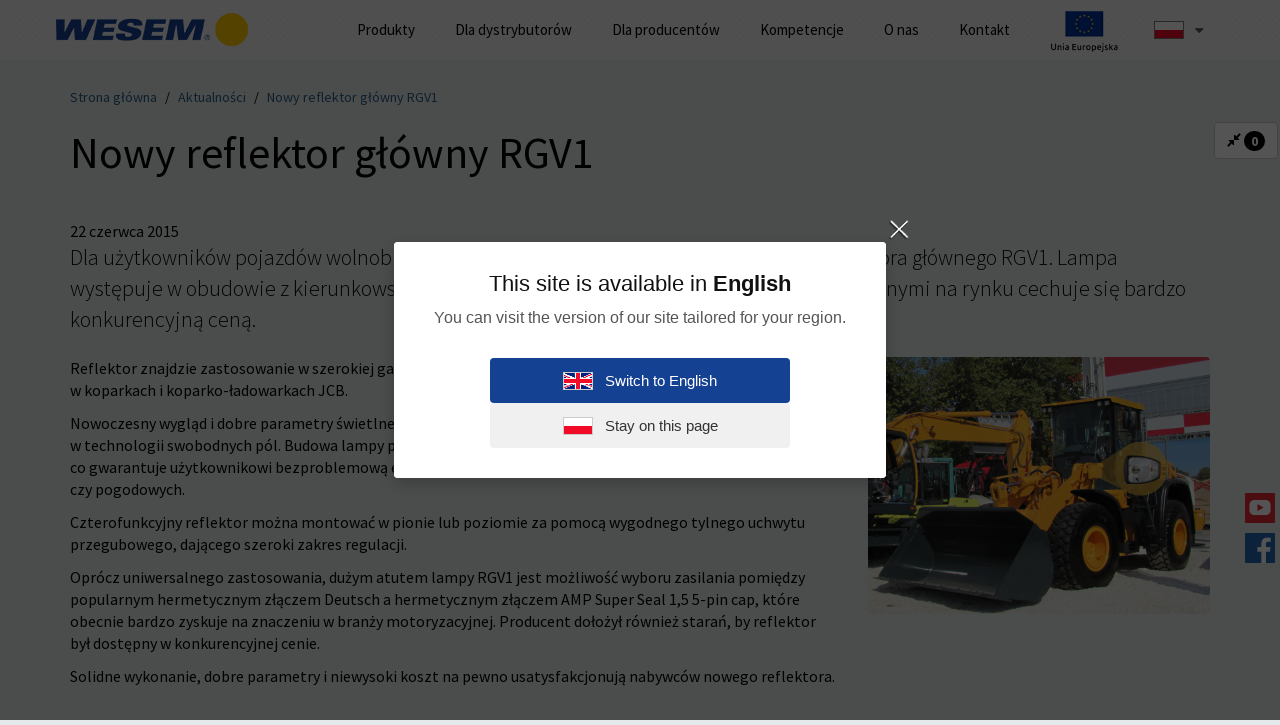

--- FILE ---
content_type: text/html; charset=utf-8
request_url: https://www.wesem.pl/aktualnosci/nowy-reflektor-glowny-rgv1
body_size: 5905
content:
<!DOCTYPE html>
<html lang="pl">
<head>
    <title>Nowy reflektor główny RGV1 od WESEM</title>
<meta name="description" content=""/>
<meta name="keywords" content=""/>
<meta charset="utf-8">

<link rel="canonical" href="https://www.wesem.pl/aktualnosci/nowy-reflektor-glowny-rgv1" />






    <meta name="viewport" content="width=device-width, initial-scale=1">
    <meta http-equiv="X-UA-Compatible" content="IE=edge">
    <link rel="shortcut icon" type="image/png" href="/files/media/pir6dxz6in/favicon.png"/>
            <link rel="stylesheet" type="text/css" href="https://www.wesem.pl/media/styles/main.min.css?hash=twpuqtr7zk"/>
    
    <!-- Google Tag Manager -->
<script>
    (function(w,d,s,l,i){w[l]=w[l]||[];w[l].push({'gtm.start':
    new Date().getTime(),event:'gtm.js'});var f=d.getElementsByTagName(s)[0],
    j=d.createElement(s),dl=l!='dataLayer'?'&l='+l:'';j.async=true;j.src=
    'https://www.googletagmanager.com/gtm.js?id='+i+dl;f.parentNode.insertBefore(j,f);
    })(window,document,'script','dataLayer','GTM-TVG4WR5D');
</script>
<!-- End Google Tag Manager --></head>
<body class="page-template-default not-logged-in subpage page-432 lang-pl  has-widget-menu has-widget-breadcrumbs has-widget-html-code has-widget- has-widget-news has-widget-simple-text has-widget-group has-widget-cart-info has-widget-product-compare-info has-widget-popup">
    <div id="loader">
	<div class="spinner">
	  <div class="double-bounce1"></div>
	  <div class="double-bounce2"></div>
	</div>
</div>	<header id="header" class="header">
		


<nav id="main-header" class="main-navbar navbar navbar-fixed-top widget-menu" aria-label="Główna nawigacja">
    <div class="container">
        <div class="navbar-header">
            <button type="button" class="navbar-toggle collapsed navbar-controls-button" data-toggle="collapse" data-target="#main-header-navbar" aria-expanded="false" aria-controls="main-header-navbar">
                <span class="sr-only">Toggle navigation</span>
                <span class="icon-bar"></span>
                <span class="icon-bar"></span>
                <span class="icon-bar"></span>
            </button>
            <h1 class="navbar-brand"><a class="brand" href="#main"><picture><source srcset="/files/media/30vkjxcwrw/logo.webp" type="image/webp"><source srcset="/files/media/30vkjxcwrw/logo.png" type="image/png"><img src="/files/media/30vkjxcwrw/logo.png" alt="WESEM - producent oświetlenia do pojazdów rolniczych i samochodów" onerror="handleImageError(this)"></picture></a></h1>
        </div>

        <div id="main-header-navbar" class="main-navbar-collapse navbar-collapse collapse navbar-right">
            <div class="main-navbar-lang lang">
                                                                            <div class="lang-current" data-lang="pl">
                            <a data-toggle="collapse" 
                               href="#language-options-list" 
                               role="button" 
                               aria-expanded="false" 
                               aria-controls="language-options-list" 
                               class="lang-button collapsed" 
                               aria-label="Wybierz język. Aktualnie wybrany: Polski">
                                <i class="flag-icon pl"></i>
                                <div class="caret-container">
                                    <i class="fa fa-caret-down"></i>
                                </div>
                            </a>
                        </div>
                                                                                                                                                                                                                                                                                                                <div id="language-options-list" class="lang-hidden collapse">
                                                            <a href="https://www.wesem.com/" hreflang="en" class="lang-button" aria-label="Przełącz na język Angielski"><i class="flag-icon en"></i></a>
                                                            <a href="https://www.de.wesem.com/" hreflang="de" class="lang-button" aria-label="Przełącz na język Niemiecki"><i class="flag-icon de"></i></a>
                                                            <a href="https://www.ru.wesem.com/" hreflang="ru" class="lang-button" aria-label="Przełącz na język Rosyjski"><i class="flag-icon ru"></i></a>
                                                            <a href="https://www.it.wesem.com/" hreflang="it" class="lang-button" aria-label="Przełącz na język Włoski"><i class="flag-icon it"></i></a>
                                                            <a href="https://www.fr.wesem.com/" hreflang="fr" class="lang-button" aria-label="Przełącz na język Francuski"><i class="flag-icon fr"></i></a>
                                                            <a href="https://www.hu.wesem.com/" hreflang="hu" class="lang-button" aria-label="Przełącz na język Węgierski"><i class="flag-icon hu"></i></a>
                                                            <a href="https://www.ro.wesem.com/" hreflang="ro" class="lang-button" aria-label="Przełącz na język Rumuński"><i class="flag-icon ro"></i></a>
                                    </div>
            </div>
            <ul class="main-navbar-nav nav navbar-nav navbar-right">
                <li style="display: none;"><a href="#main">Main</a></li>
                <li class="mobile-lang-menu">
                                                                                        <a href="https://www.de.wesem.com/" class="mobile-lang-button" aria-label="Przełącz na język Niemiecki">de</a>                                            <a href="https://www.wesem.com/" class="mobile-lang-button" aria-label="Przełącz na język Angielski">en</a>                                            <a href="https://www.fr.wesem.com/" class="mobile-lang-button" aria-label="Przełącz na język Francuski">fr</a>                                            <a href="https://www.hu.wesem.com/" class="mobile-lang-button" aria-label="Przełącz na język Węgierski">hu</a>                                            <a href="https://www.it.wesem.com/" class="mobile-lang-button" aria-label="Przełącz na język Włoski">it</a>                                            <a href="https://www.ro.wesem.com/" class="mobile-lang-button" aria-label="Przełącz na język Rumuński">ro</a>                                            <a href="https://www.ru.wesem.com/" class="mobile-lang-button" aria-label="Przełącz na język Rosyjski">ru</a>                                    </li>

                                    <li class="">
                                                    <a href="#produkty">Produkty</a>
                                            </li>
                                    <li class="">
                                                    <a href="#oferta-dystrybutorzy">Dla dystrybutorów</a>
                                            </li>
                                    <li class="">
                                                    <a href="#oferta-producenci">Dla producentów</a>
                                            </li>
                                    <li class="">
                                                    <a href="#kompetencje">Kompetencje</a>
                                            </li>
                                    <li class="">
                                                    <a href="#aktualnosci">O nas</a>
                                            </li>
                                    <li class="">
                                                    <a href="#contact">Kontakt</a>
                                            </li>
                                    <li class="eu-menu-item">
                                                    <a href="/unia-europejska"><img src="/media/img/icons/eu-logo.png" alt="Unia Europejska"/></a>
                                            </li>
                            </ul>
        </div>
    </div>
</nav>
<div class="screen-overlay"></div>
	</header>

	<picture><source srcset="/media/img/print/print-header.webp" type="image/webp"><source srcset="/media/img/print/print-header.png" type="image/png"><img src="/media/img/print/print-header.png" alt="WESEM" class="print-header" onerror="handleImageError(this)"></picture>

	<div id="main-wrapper" class="main-wrapper">
		<main class="section-main">
			<div id="hero-container" class="hero-container">
				<div id="widget-breadcrumbs-648" class="widget-breadcrumbs">
    <div class="container">
		<ol class="breadcrumb">
							<li><a href="/">Strona główna</a></li>
							<li><a href="/aktualnosci">Aktualności</a></li>
							<li><a href="/aktualnosci/nowy-reflektor-glowny-rgv1">Nowy reflektor główny RGV1</a></li>
					</ol>
	</div>
</div>			</div>

			<div id="center-container" class="center-container">
				<div class="widget-news single-news-default">
	<div class="container">
		<div class="page-header">
			<h2>Nowy reflektor główny RGV1</h2>
		</div>
		<div class="time">22 czerwca 2015</div>
		<div class="lead-inside"><p>Dla użytkownik&oacute;w pojazd&oacute;w wolnobieżnych firma WESEM przygotowała nowy model reflektora gł&oacute;wnego RGV1. Lampa występuje w&nbsp;obudowie z kierunkowskazem, a&nbsp;w&nbsp;zestawieniu z podobnymi modelami dostępnymi na&nbsp;rynku cechuje się&nbsp;bardzo konkurencyjną ceną.</p></div>
		<div><p><a class="colorbox" href="../../../files/media/07zcwistwi/rgvduza.jpg"><img class="pull-right img-responsive" style="width: 30%;" src="../../../files/media/07zcwistwi/rgvduza.jpg" alt="" /></a></p>
<p>Reflektor znajdzie zastosowanie w&nbsp;szerokiej gamie pojazd&oacute;w wolnobieżnych. Stosowany może być&nbsp;na&nbsp;przykład w&nbsp;koparkach i&nbsp;koparko-ładowarkach JCB.</p>
<p>Nowoczesny wygląd i&nbsp;dobre parametry świetlne reflektora są&nbsp;zasługą układu optycznego, kt&oacute;ry zaprojektowano w&nbsp;technologii swobodnych p&oacute;l. Budowa lampy pozwoliła uzyskać dobrą hermetyczność o&nbsp;klasie szczelności IP66, co&nbsp;gwarantuje użytkownikowi bezproblemową eksploatację nawet w&nbsp;trudnych warunkach terenowych czy&nbsp;pogodowych.</p>
<p>Czterofunkcyjny reflektor można montować w&nbsp;pionie lub&nbsp;poziomie za&nbsp;pomocą wygodnego tylnego uchwytu przegubowego, dającego szeroki zakres regulacji. &nbsp;</p>
<p>Opr&oacute;cz uniwersalnego zastosowania, dużym atutem lampy RGV1 jest możliwość wyboru zasilania pomiędzy popularnym hermetycznym złączem Deutsch a&nbsp;hermetycznym złączem AMP Super Seal 1,5 5-pin cap, kt&oacute;re obecnie bardzo zyskuje na&nbsp;znaczeniu w branży motoryzacyjnej. Producent dołożył r&oacute;wnież starań, by&nbsp;reflektor był&nbsp;dostępny w&nbsp;konkurencyjnej cenie.</p>
<p>Solidne wykonanie, dobre parametry i&nbsp;niewysoki koszt na&nbsp;pewno usatysfakcjonują nabywc&oacute;w nowego reflektora.</p></div>

			</div>	
</div> 			</div>

		</main>
		<div id="footer-container" class="footer-container">
			<div id="simple-text-889" class="widget-text print-only print-footer">
    <p><strong>Dziękujemy za zainteresowanie naszą ofertą.</strong></p>
<p>Masz pytania? Skontaktuj się z nami: tel. 0048 12 278 12 95, e-mail: biuro@wesem.pl.</p>
</div> <aside class="fixed-social-media" aria-label="Media społecznościowe">
    <a href="https://www.youtube.com/channel/UC4fO1xcxdkVKptnvImjQqPA" target="_blank"><img src="/files/media/5whlrzz6os/youtube-icon.png" alt="Wesem @ Youtube" /> YouTube</a>
    <a href="https://www.facebook.com/wesem" target="_blank"><img src="/files/media/9avpihuvqw/facebook.png" alt="Wesem @ Facebook" /> Facebook</a>
</aside> <footer id="footer">
        <div class="container row-container">
    <div class="social-media">
        <a href="https://www.youtube.com/channel/UC4fO1xcxdkVKptnvImjQqPA" target="_blank"><img src="/files/media/5whlrzz6os/youtube-icon.png" alt="Kanał WESEM na YouTube"></a>
        <a href="https://www.facebook.com/wesem" target="_blank"><img src="/files/media/9avpihuvqw/facebook.png" alt="Profil WESEM na Facebooku"></a>
    </div>
    <p><img class="phone-icon" src="/files/media/ggpdjss8hm/phone-lighten.png" alt="phone icon"><strong>Masz jakieś pytania? Nie możesz znaleźć produktu? Potrzebujesz pomocy w wyborze?</strong><br>Dział sprzedaży jest do Twojej dyspozycji od poniedziałku
        do piątku między 7:00 a 16:00. Zadzwoń:&nbsp;+48 12 278 12 95.</p>
</div>
        <div class="footer-menu-wrapper">
	<div class="container">
        <div class="row">
                <nav class="col-sm-6 col-lg-5" aria-label="Stopka – linki pomocnicze">
    
		<ul>
						<li data-level="0">
						<a href="/">Strona główna</a>
					</li>
			  				<li data-level="0">
						<a href="/#kompetencje">Kompetencje</a>
					</li>
			  				<li data-level="0">
						<a href="/#oferta-producenci">Dla producentów</a>
					</li>
			  				<li data-level="0">
						<a href="/#oferta-dystrybutorzy">Dla dystrybutorów</a>
					</li>
			  				<li data-level="0">
						<a href="/#produkty">Produkty</a>
					</li>
			  				<li data-level="0">
						<a href="/#aktualnosci">O nas</a>
					</li>
			  				<li data-level="0">
						<a href="/#contact">Kontakt</a>
					</li>
			  				<li data-level="0">
						<a href="/polityka-prywatnosci">Polityka prywatności</a>
					</li>
			  				<li data-level="0">
						<a href="/ograniczenie-odpowiedzialnosci">Ograniczenie odpowiedzialności</a>
					</li>
			  	</ul>
	
</nav>
                <div class="col-sm-6 col-lg-7">
    <div class="copyright">
        <span>Copyright © 2014-2025 by <a href="/">WESEM.</a> Wszystkie prawa zastrzeżone.</span><br />
        <span>Projekt: Xan Design. Wdrożenie: agencja <a href="https://oxido.pl/">Oxido</a>. CMS: <a href="https://helixo.pl/">Helixo.</a></span><br />
    </div>
</div>
                </div>
    </div>
</div>
    </footer>		</div>
	</div>

	<picture><source srcset="/media/img/print/print-footer.webp" type="image/webp"><source srcset="/media/img/print/print-footer.png" type="image/png"><img src="/media/img/print/print-footer.png" alt="" class="print-footer" onerror="handleImageError(this)"></picture>

	<div id="alerts-container" class="alerts-container">
			</div>

		<script type="text/javascript" src="https://www.wesem.pl/media/scripts/plugins.min.js?hash=twpuqtr7zk"></script>
	<script type="text/javascript" src="https://www.wesem.pl/media/scripts/main.min.js?hash=twpuqtr7zk"></script>
	
	<div id="cart-info-755" class="widget-cart-info  hide" data-cart="/koszyk">
	<button id="cart-info-button" class="btn btn-default btn-widget-cart" data-toggle="modal" data-target="#cart-info-modal">
		<i class="fa fa-shopping-cart"></i><span class="badge products-counter"></span>
	</button>
	<div id="cart-info-modal" class="modal fade" role="dialog" aria-labelledby="Podgląd zawartości koszyka"></div>
</div>

<script type="text/template" id="widget-cart-info-template">
	<div class="modal-dialog modal-lg" data-show-prices="<%= pricesProjection %>">
		<div class="modal-content">
			<div class="modal-header">
				<button class="close" data-dismiss="modal" type="button"><span>&times;</span></button>
				<h4 class="modal-title">Twój koszyk</h4>
				<% if (productLength) { %>
				<div class="prices-switch">
                    Pokaż ceny&nbsp;&nbsp;
					<div class="btn-group">
						<button type="button" class="btn btn-default btn-sm<%= pricesProjection == 'net' ? ' active' : '' %>" data-set-prices-projection="net">Netto</button>
						<button type="button" class="btn btn-default btn-sm<%= pricesProjection == 'gross' ? ' active' : '' %>" data-set-prices-projection="gross">Brutto</button>
					</div>
				</div>
				<% } %>
			</div>

			<div class="modal-body"></div>

			<div class="modal-footer">
				<% if (productLength) { %>
				<a href="/koszyk" class="btn btn-primary go-to-cart-button"><i class="fa fa-shopping-cart"></i>  Złóż zamówienie</a>
				<% } %>
				<button class="btn btn-default" data-dismiss="modal" type="button">Zamknij</button>
			</div>
		</div>
	</div>
</script>

<script type="text/template" id="cart-table-template">
	<% if (products.length) { %>
	<table id="cart-table" class="table cart-price-table mb-none">
		<thead>
		<tr>
			<th class="hidden-xs"></th>
			<th class="description">Produkt</th>
			<th class="net-price hidden-xs">Cena</th>
			<th class="gross-price hidden-xs">Cena</th>
			<th></th>
		</tr>
		</thead>
		<tbody></tbody>
		<tfoot class="hidden-xs">
		<tr>
			<td></td>
			<td class="text-right"><b>Razem</b></td>
			<td class="net-price"><b><%= _.money(prices.netPrice, currency) %></b></td>
			<td class="gross-price"><b><%= _.money(prices.grossPrice, currency) %></b></td>
			<td class="actions"></td>
		</tr>
		</tfoot>
	</table>

	<div class="visible-xs text-right mt-xs ph-xs">
		<b>Razem:</b> <span class="net-price"><%= _.money(prices.netPrice, currency) %></span><span class="gross-price"><%= _.money(prices.grossPrice, currency) %></span>
	</div>
	<% } else { %>
	<div class="alert alert-info mb-none" role="alert">Do koszyka nie dodano jeszcze żadnych produktów</div>
	<% } %>
</script>

<script type="text/template" id="cart-table-row-template">
	<td class="hidden-xs">
		<div class="media">
			<% if (thumbnail != null) { %>
			<a href="<%= thumbnail %>" class="colorbox thumbnail mb-none">
				<img src="<%= thumbnail %>" class="img-responsive" alt="thumbnail - <%= name %>">
			</a>
			<% } else { %>
			<div class="thumbnail text-center mb-none">
				<i class="fa fa-camera fa-2x mt-md mb-md"></i>
			</div>
			<% } %>
		</div>
	</td>
	<td class="description">
		<h4 class="product-title"><%= name %>
			<small><%= path.length > 2 ? path[1] : '' %></small>
		</h4>
		<div class="visible-xs-block mt-xs small">
			Cena: <span class="net-price"><%= _.money(netPrice, currency) %></span><span class="gross-price"><%= _.money(grossPrice, currency) %></span>
		</div>
	</td>
	<td class="net-price hidden-xs"><%= _.money(netPrice, currency) %> <span class="unit">/ szt.</span></td>
	<td class="gross-price hidden-xs"><%= _.money(grossPrice, currency) %> <span class="unit">/ szt.</span></td>
	<td class="actions"><button type="button" class="btn-link small product-remove">Usuń</button></td>
</script> <div id="product-compare-info-756" class="widget-product-compare-info" data-compare="/porownywarka-produktow">
	<button id="product-compare-info-button" class="btn btn-default" data-toggle="modal" data-target="#product-compare-info-modal" title="Zawartość porównywarki produktów">
		<i class="fa fa-compress"></i><span class="badge products-counter"></span>
	</button>
	<div id="product-compare-info-modal" class="modal fade" role="dialog" aria-labelledby="Podgląd zawartości koszyka">
	</div>
</div>

<script type="text/template" id="widget-product-compare-info-template">
	<div class="modal-dialog modal-lg" data-show-prices="<%= pricesProjection %>">
		<div class="modal-content">
			<div class="modal-header">
				<button class="close" data-dismiss="modal" type="button"><span>&times;</span></button>
				<h4 class="modal-title">Zawartość porównywarki produktów</h4>
				
			</div>

			<div class="modal-body">
				<% if (products.length) { %>
				<table class="table compare-price-table">
					<thead>
					<tr>
						<th class="hidden-xs"></th>
						<th class="description">Produkt</th>
						
						<th class="actions"></th>
					</tr>
					</thead>
					<tbody>
					<% _.each(products, function(product) { %>
					<tr>
						<td class="hidden-xs">
							<div class="media">
								<% if (product.media.length) { %>
								<a href="<%= product.media[0].normal %>" class="colorbox cboxElement thumbnail mb-none">
									<img src="<%= product.media[0].miniature %>" class="img-responsive" alt="Thumbnail - <%= product.tree.title %>">
								</a>
								<% } else { %>
								<div class="thumbnail text-center mb-none">
									<i class="fa fa-camera fa-2x mt-md mb-md"></i>
								</div>
								<% } %>
							</div>
						</td>
						<td class="description">
							<h4 class="product-title">
								<b><%= product.catalogNumber %></b>
							</h4>
							
						</td>
						
						<td class="actions"><button type="button" class="btn-link small product-remove" data-product-id="<%= product.id %>">Usuń</button></td>
					</tr>
					<% }) %>
					</tbody>
				</table>
				<% } else { %>
				<div class="alert alert-info mb-none" role="alert">Do porównywarki nie dodano jeszcze żadnych produktów</div>
				<% } %>
			</div>

			<div class="modal-footer">
				<% if (products.length) { %>
				<a href="/porownywarka-produktow" class="btn btn-primary go-to-compare-button"><i class="fa fa-compress"></i>  Zobacz szczegółowe porównanie</a>
				<div class="mb-xs hidden-md hidden-lg"></div>
				<button class="btn btn-default" data-product-action="removeAllProductsFromCompare" type="button">Wyczyść porównywarkę</button>
				<% } %>
				<button class="btn btn-default" data-dismiss="modal" type="button">Zamknij</button>
			</div>
		</div>
	</div>
</script> <script>
    dictionary.extend({
        'Produkt został dodany do porównywarki. <a href="{compareUrl}">Przejdź do porównania</a>': 'Produkt został dodany do porównywarki. <a href="/porownywarka-produktow">Przejdź do porównania</a>'
    });
    
    window.vehicleWidgetId = 877;
</script>     <div id="language-suggestion-template-container"
         class="widget-popup-template"
         data-reveal-after="1"
         data-storage-key="widget-popup-1444-revealed"
         data-mode="show-always"
         data-target-lang="en"
         data-current-lang="pl"
         data-target-url="https://www.wesem.com/"
         style="display: none;">
        <div id="language-suggestion-popup" class="language-suggestion-popup">
            <h3 id="lang-modal-header">This site is available in <strong>English</strong></h3>
            <p id="lang-modal-message">You can visit the version of our site tailored for your region.</p>
            <div class="lang-modal-actions">
                <a href="https://www.wesem.com/" id="lang-modal-switch" class="lang-modal-btn primary">
                    <i class="flag-icon en"></i>
                    <span id="lang-modal-switch-text">Switch to English</span>
                </a>
                <button type="button" id="lang-modal-stay" class="lang-modal-btn secondary">
                    <i class="flag-icon pl"></i>
                    <span id="lang-modal-stay-text">Stay on this page</span>
                </button>
            </div>
        </div>
    </div>
 </body>
</html>

--- FILE ---
content_type: text/css
request_url: https://www.wesem.pl/media/styles/main.min.css?hash=twpuqtr7zk
body_size: 54810
content:
@charset "UTF-8";@font-face{font-family:'Source Sans Pro';font-style:normal;font-weight:300;src:url(/assets/fonts/source-sans-pro-woff2/6xKydSBYKcSV-LCoeQqfX1RYOo3ik4zwmhduz8A.woff2) format('woff2');unicode-range:U+0460-052F,U+1C80-1C88,U+20B4,U+2DE0-2DFF,U+A640-A69F,U+FE2E-FE2F}@font-face{font-family:'Source Sans Pro';font-style:normal;font-weight:300;src:url(/assets/fonts/source-sans-pro-woff2/6xKydSBYKcSV-LCoeQqfX1RYOo3ik4zwkxduz8A.woff2) format('woff2');unicode-range:U+0301,U+0400-045F,U+0490-0491,U+04B0-04B1,U+2116}@font-face{font-family:'Source Sans Pro';font-style:normal;font-weight:300;src:url(/assets/fonts/source-sans-pro-woff2/6xKydSBYKcSV-LCoeQqfX1RYOo3ik4zwmRduz8A.woff2) format('woff2');unicode-range:U+0100-024F,U+0259,U+1E00-1EFF,U+2020,U+20A0-20AB,U+20AD-20CF,U+2113,U+2C60-2C7F,U+A720-A7FF}@font-face{font-family:'Source Sans Pro';font-style:normal;font-weight:300;src:url(/assets/fonts/source-sans-pro-woff2/6xKydSBYKcSV-LCoeQqfX1RYOo3ik4zwlxdu.woff2) format('woff2');unicode-range:U+0000-00FF,U+0131,U+0152-0153,U+02BB-02BC,U+02C6,U+02DA,U+02DC,U+2000-206F,U+2074,U+20AC,U+2122,U+2191,U+2193,U+2212,U+2215,U+FEFF,U+FFFD}@font-face{font-family:'Source Sans Pro';font-style:normal;font-weight:400;src:url(/assets/fonts/source-sans-pro-woff2/6xK3dSBYKcSV-LCoeQqfX1RYOo3qNa7lqDY.woff2) format('woff2');unicode-range:U+0460-052F,U+1C80-1C88,U+20B4,U+2DE0-2DFF,U+A640-A69F,U+FE2E-FE2F}@font-face{font-family:'Source Sans Pro';font-style:normal;font-weight:400;src:url(/assets/fonts/source-sans-pro-woff2/6xK3dSBYKcSV-LCoeQqfX1RYOo3qPK7lqDY.woff2) format('woff2');unicode-range:U+0301,U+0400-045F,U+0490-0491,U+04B0-04B1,U+2116}@font-face{font-family:'Source Sans Pro';font-style:normal;font-weight:400;src:url(/assets/fonts/source-sans-pro-woff2/6xK3dSBYKcSV-LCoeQqfX1RYOo3qNq7lqDY.woff2) format('woff2');unicode-range:U+0100-024F,U+0259,U+1E00-1EFF,U+2020,U+20A0-20AB,U+20AD-20CF,U+2113,U+2C60-2C7F,U+A720-A7FF}@font-face{font-family:'Source Sans Pro';font-style:normal;font-weight:400;src:url(/assets/fonts/source-sans-pro-woff2/6xK3dSBYKcSV-LCoeQqfX1RYOo3qOK7l.woff2) format('woff2');unicode-range:U+0000-00FF,U+0131,U+0152-0153,U+02BB-02BC,U+02C6,U+02DA,U+02DC,U+2000-206F,U+2074,U+20AC,U+2122,U+2191,U+2193,U+2212,U+2215,U+FEFF,U+FFFD}@font-face{font-family:'Source Sans Pro';font-style:normal;font-weight:700;src:url(/assets/fonts/source-sans-pro-woff2/6xKydSBYKcSV-LCoeQqfX1RYOo3ig4vwmhduz8A.woff2) format('woff2');unicode-range:U+0460-052F,U+1C80-1C88,U+20B4,U+2DE0-2DFF,U+A640-A69F,U+FE2E-FE2F}@font-face{font-family:'Source Sans Pro';font-style:normal;font-weight:700;src:url(/assets/fonts/source-sans-pro-woff2/6xKydSBYKcSV-LCoeQqfX1RYOo3ig4vwkxduz8A.woff2) format('woff2');unicode-range:U+0301,U+0400-045F,U+0490-0491,U+04B0-04B1,U+2116}@font-face{font-family:'Source Sans Pro';font-style:normal;font-weight:700;src:url(/assets/fonts/source-sans-pro-woff2/6xKydSBYKcSV-LCoeQqfX1RYOo3ig4vwmRduz8A.woff2) format('woff2');unicode-range:U+0100-024F,U+0259,U+1E00-1EFF,U+2020,U+20A0-20AB,U+20AD-20CF,U+2113,U+2C60-2C7F,U+A720-A7FF}@font-face{font-family:'Source Sans Pro';font-style:normal;font-weight:700;src:url(/assets/fonts/source-sans-pro-woff2/6xKydSBYKcSV-LCoeQqfX1RYOo3ig4vwlxdu.woff2) format('woff2');unicode-range:U+0000-00FF,U+0131,U+0152-0153,U+02BB-02BC,U+02C6,U+02DA,U+02DC,U+2000-206F,U+2074,U+20AC,U+2122,U+2191,U+2193,U+2212,U+2215,U+FEFF,U+FFFD}@font-face{font-family:"icons";src:url("/media/fonts/icons/icons.eot?588b01101d748ebb9e7768aafe95910e");src:url("/media/fonts/icons/icons.eot?588b01101d748ebb9e7768aafe95910e#iefix") format("embedded-opentype"),url("/media/fonts/icons/icons.woff?588b01101d748ebb9e7768aafe95910e") format("woff"),url("/media/fonts/icons/icons.ttf?588b01101d748ebb9e7768aafe95910e") format("truetype");font-weight:normal;font-style:normal}.icon{display:inline-block;line-height:1;font-weight:normal;font-style:normal;speak:none;text-decoration:inherit;text-transform:none;text-rendering:auto;-webkit-font-smoothing:antialiased;-moz-osx-font-smoothing:grayscale}.icon:before{font-family:"icons"}.icon-address-book:before{content:"\f101"}.icon-arrow-down:before{content:"\f102"}.icon-arrow-left:before{content:"\f103"}.icon-arrow-right:before{content:"\f104"}.icon-arrow-up:before{content:"\f105"}.icon-asterisk:before{content:"\f106"}.icon-camera:before{content:"\f107"}.icon-check:before{content:"\f108"}.icon-check-circle:before{content:"\f109"}.icon-comment:before{content:"\f10a"}.icon-compress:before{content:"\f10b"}.icon-credit-card:before{content:"\f10c"}.icon-info-circle:before{content:"\f10d"}.icon-key:before{content:"\f10e"}.icon-minus:before{content:"\f10f"}.icon-money:before{content:"\f110"}.icon-pencil:before{content:"\f111"}.icon-phone:before{content:"\f112"}.icon-plus:before{content:"\f113"}.icon-question-circle:before{content:"\f114"}.icon-shopping-cart:before{content:"\f115"}.icon-times:before{content:"\f116"}.icon-times-circle:before{content:"\f117"}.icon-trash:before{content:"\f118"}.icon-truck:before{content:"\f119"}.icon-user:before{content:"\f11a"}.icon-user-circle:before{content:"\f11b"}/*!
 *  Font Awesome 4.7.0 by @davegandy - http://fontawesome.io - @fontawesome
 *  License - http://fontawesome.io/license (Font: SIL OFL 1.1, CSS: MIT License)
 */@font-face{font-family:'FontAwesome';src:url('../fonts/fontawesome-webfont.eot?v=4.7.0');src:url('../fonts/fontawesome-webfont.eot?#iefix&v=4.7.0') format('embedded-opentype'),url('../fonts/fontawesome-webfont.woff2?v=4.7.0') format('woff2'),url('../fonts/fontawesome-webfont.woff?v=4.7.0') format('woff'),url('../fonts/fontawesome-webfont.ttf?v=4.7.0') format('truetype'),url('../fonts/fontawesome-webfont.svg?v=4.7.0#fontawesomeregular') format('svg');font-weight:normal;font-style:normal}.fa{display:inline-block;font:normal normal normal 14px/1 FontAwesome;font-size:inherit;text-rendering:auto;-webkit-font-smoothing:antialiased;-moz-osx-font-smoothing:grayscale}.fa-lg{font-size:1.33333333em;line-height:.75em;vertical-align:-15%}.fa-2x{font-size:2em}.fa-3x{font-size:3em}.fa-4x{font-size:4em}.fa-5x{font-size:5em}.fa-fw{width:1.28571429em;text-align:center}.fa-ul{padding-left:0;margin-left:2.14285714em;list-style-type:none}.fa-ul>li{position:relative}.fa-li{position:absolute;left:-2.14285714em;width:2.14285714em;top:.14285714em;text-align:center}.fa-li.fa-lg{left:-1.85714286em}.fa-border{padding:.2em .25em .15em;border:solid .08em #eee;border-radius:.1em}.fa-pull-left{float:left}.fa-pull-right{float:right}.fa.fa-pull-left{margin-right:.3em}.fa.fa-pull-right{margin-left:.3em}.pull-right{float:right}.pull-left{float:left}.fa.pull-left{margin-right:.3em}.fa.pull-right{margin-left:.3em}.fa-spin{animation:fa-spin 2s infinite linear}.fa-pulse{animation:fa-spin 1s infinite steps(8)}@keyframes fa-spin{0%{transform:rotate(0deg)}100%{transform:rotate(359deg)}}.fa-rotate-90{-ms-filter:"progid:DXImageTransform.Microsoft.BasicImage(rotation=1)";transform:rotate(90deg)}.fa-rotate-180{-ms-filter:"progid:DXImageTransform.Microsoft.BasicImage(rotation=2)";transform:rotate(180deg)}.fa-rotate-270{-ms-filter:"progid:DXImageTransform.Microsoft.BasicImage(rotation=3)";transform:rotate(270deg)}.fa-flip-horizontal{-ms-filter:"progid:DXImageTransform.Microsoft.BasicImage(rotation=0, mirror=1)";transform:scale(-1, 1)}.fa-flip-vertical{-ms-filter:"progid:DXImageTransform.Microsoft.BasicImage(rotation=2, mirror=1)";transform:scale(1, -1)}:root .fa-rotate-90,:root .fa-rotate-180,:root .fa-rotate-270,:root .fa-flip-horizontal,:root .fa-flip-vertical{filter:none}.fa-stack{position:relative;display:inline-block;width:2em;height:2em;line-height:2em;vertical-align:middle}.fa-stack-1x,.fa-stack-2x{position:absolute;left:0;width:100%;text-align:center}.fa-stack-1x{line-height:inherit}.fa-stack-2x{font-size:2em}.fa-inverse{color:#fff}.fa-glass:before{content:"\f000"}.fa-music:before{content:"\f001"}.fa-search:before{content:"\f002"}.fa-envelope-o:before{content:"\f003"}.fa-heart:before{content:"\f004"}.fa-star:before{content:"\f005"}.fa-star-o:before{content:"\f006"}.fa-user:before{content:"\f007"}.fa-film:before{content:"\f008"}.fa-th-large:before{content:"\f009"}.fa-th:before{content:"\f00a"}.fa-th-list:before{content:"\f00b"}.fa-check:before{content:"\f00c"}.fa-remove:before,.fa-close:before,.fa-times:before{content:"\f00d"}.fa-search-plus:before{content:"\f00e"}.fa-search-minus:before{content:"\f010"}.fa-power-off:before{content:"\f011"}.fa-signal:before{content:"\f012"}.fa-gear:before,.fa-cog:before{content:"\f013"}.fa-trash-o:before{content:"\f014"}.fa-home:before{content:"\f015"}.fa-file-o:before{content:"\f016"}.fa-clock-o:before{content:"\f017"}.fa-road:before{content:"\f018"}.fa-download:before{content:"\f019"}.fa-arrow-circle-o-down:before{content:"\f01a"}.fa-arrow-circle-o-up:before{content:"\f01b"}.fa-inbox:before{content:"\f01c"}.fa-play-circle-o:before{content:"\f01d"}.fa-rotate-right:before,.fa-repeat:before{content:"\f01e"}.fa-refresh:before{content:"\f021"}.fa-list-alt:before{content:"\f022"}.fa-lock:before{content:"\f023"}.fa-flag:before{content:"\f024"}.fa-headphones:before{content:"\f025"}.fa-volume-off:before{content:"\f026"}.fa-volume-down:before{content:"\f027"}.fa-volume-up:before{content:"\f028"}.fa-qrcode:before{content:"\f029"}.fa-barcode:before{content:"\f02a"}.fa-tag:before{content:"\f02b"}.fa-tags:before{content:"\f02c"}.fa-book:before{content:"\f02d"}.fa-bookmark:before{content:"\f02e"}.fa-print:before{content:"\f02f"}.fa-camera:before{content:"\f030"}.fa-font:before{content:"\f031"}.fa-bold:before{content:"\f032"}.fa-italic:before{content:"\f033"}.fa-text-height:before{content:"\f034"}.fa-text-width:before{content:"\f035"}.fa-align-left:before{content:"\f036"}.fa-align-center:before{content:"\f037"}.fa-align-right:before{content:"\f038"}.fa-align-justify:before{content:"\f039"}.fa-list:before{content:"\f03a"}.fa-dedent:before,.fa-outdent:before{content:"\f03b"}.fa-indent:before{content:"\f03c"}.fa-video-camera:before{content:"\f03d"}.fa-photo:before,.fa-image:before,.fa-picture-o:before{content:"\f03e"}.fa-pencil:before{content:"\f040"}.fa-map-marker:before{content:"\f041"}.fa-adjust:before{content:"\f042"}.fa-tint:before{content:"\f043"}.fa-edit:before,.fa-pencil-square-o:before{content:"\f044"}.fa-share-square-o:before{content:"\f045"}.fa-check-square-o:before{content:"\f046"}.fa-arrows:before{content:"\f047"}.fa-step-backward:before{content:"\f048"}.fa-fast-backward:before{content:"\f049"}.fa-backward:before{content:"\f04a"}.fa-play:before{content:"\f04b"}.fa-pause:before{content:"\f04c"}.fa-stop:before{content:"\f04d"}.fa-forward:before{content:"\f04e"}.fa-fast-forward:before{content:"\f050"}.fa-step-forward:before{content:"\f051"}.fa-eject:before{content:"\f052"}.fa-chevron-left:before{content:"\f053"}.fa-chevron-right:before{content:"\f054"}.fa-plus-circle:before{content:"\f055"}.fa-minus-circle:before{content:"\f056"}.fa-times-circle:before{content:"\f057"}.fa-check-circle:before{content:"\f058"}.fa-question-circle:before{content:"\f059"}.fa-info-circle:before{content:"\f05a"}.fa-crosshairs:before{content:"\f05b"}.fa-times-circle-o:before{content:"\f05c"}.fa-check-circle-o:before{content:"\f05d"}.fa-ban:before{content:"\f05e"}.fa-arrow-left:before{content:"\f060"}.fa-arrow-right:before{content:"\f061"}.fa-arrow-up:before{content:"\f062"}.fa-arrow-down:before{content:"\f063"}.fa-mail-forward:before,.fa-share:before{content:"\f064"}.fa-expand:before{content:"\f065"}.fa-compress:before{content:"\f066"}.fa-plus:before{content:"\f067"}.fa-minus:before{content:"\f068"}.fa-asterisk:before{content:"\f069"}.fa-exclamation-circle:before{content:"\f06a"}.fa-gift:before{content:"\f06b"}.fa-leaf:before{content:"\f06c"}.fa-fire:before{content:"\f06d"}.fa-eye:before{content:"\f06e"}.fa-eye-slash:before{content:"\f070"}.fa-warning:before,.fa-exclamation-triangle:before{content:"\f071"}.fa-plane:before{content:"\f072"}.fa-calendar:before{content:"\f073"}.fa-random:before{content:"\f074"}.fa-comment:before{content:"\f075"}.fa-magnet:before{content:"\f076"}.fa-chevron-up:before{content:"\f077"}.fa-chevron-down:before{content:"\f078"}.fa-retweet:before{content:"\f079"}.fa-shopping-cart:before{content:"\f07a"}.fa-folder:before{content:"\f07b"}.fa-folder-open:before{content:"\f07c"}.fa-arrows-v:before{content:"\f07d"}.fa-arrows-h:before{content:"\f07e"}.fa-bar-chart-o:before,.fa-bar-chart:before{content:"\f080"}.fa-twitter-square:before{content:"\f081"}.fa-facebook-square:before{content:"\f082"}.fa-camera-retro:before{content:"\f083"}.fa-key:before{content:"\f084"}.fa-gears:before,.fa-cogs:before{content:"\f085"}.fa-comments:before{content:"\f086"}.fa-thumbs-o-up:before{content:"\f087"}.fa-thumbs-o-down:before{content:"\f088"}.fa-star-half:before{content:"\f089"}.fa-heart-o:before{content:"\f08a"}.fa-sign-out:before{content:"\f08b"}.fa-linkedin-square:before{content:"\f08c"}.fa-thumb-tack:before{content:"\f08d"}.fa-external-link:before{content:"\f08e"}.fa-sign-in:before{content:"\f090"}.fa-trophy:before{content:"\f091"}.fa-github-square:before{content:"\f092"}.fa-upload:before{content:"\f093"}.fa-lemon-o:before{content:"\f094"}.fa-phone:before{content:"\f095"}.fa-square-o:before{content:"\f096"}.fa-bookmark-o:before{content:"\f097"}.fa-phone-square:before{content:"\f098"}.fa-twitter:before{content:"\f099"}.fa-facebook-f:before,.fa-facebook:before{content:"\f09a"}.fa-github:before{content:"\f09b"}.fa-unlock:before{content:"\f09c"}.fa-credit-card:before{content:"\f09d"}.fa-feed:before,.fa-rss:before{content:"\f09e"}.fa-hdd-o:before{content:"\f0a0"}.fa-bullhorn:before{content:"\f0a1"}.fa-bell:before{content:"\f0f3"}.fa-certificate:before{content:"\f0a3"}.fa-hand-o-right:before{content:"\f0a4"}.fa-hand-o-left:before{content:"\f0a5"}.fa-hand-o-up:before{content:"\f0a6"}.fa-hand-o-down:before{content:"\f0a7"}.fa-arrow-circle-left:before{content:"\f0a8"}.fa-arrow-circle-right:before{content:"\f0a9"}.fa-arrow-circle-up:before{content:"\f0aa"}.fa-arrow-circle-down:before{content:"\f0ab"}.fa-globe:before{content:"\f0ac"}.fa-wrench:before{content:"\f0ad"}.fa-tasks:before{content:"\f0ae"}.fa-filter:before{content:"\f0b0"}.fa-briefcase:before{content:"\f0b1"}.fa-arrows-alt:before{content:"\f0b2"}.fa-group:before,.fa-users:before{content:"\f0c0"}.fa-chain:before,.fa-link:before{content:"\f0c1"}.fa-cloud:before{content:"\f0c2"}.fa-flask:before{content:"\f0c3"}.fa-cut:before,.fa-scissors:before{content:"\f0c4"}.fa-copy:before,.fa-files-o:before{content:"\f0c5"}.fa-paperclip:before{content:"\f0c6"}.fa-save:before,.fa-floppy-o:before{content:"\f0c7"}.fa-square:before{content:"\f0c8"}.fa-navicon:before,.fa-reorder:before,.fa-bars:before{content:"\f0c9"}.fa-list-ul:before{content:"\f0ca"}.fa-list-ol:before{content:"\f0cb"}.fa-strikethrough:before{content:"\f0cc"}.fa-underline:before{content:"\f0cd"}.fa-table:before{content:"\f0ce"}.fa-magic:before{content:"\f0d0"}.fa-truck:before{content:"\f0d1"}.fa-pinterest:before{content:"\f0d2"}.fa-pinterest-square:before{content:"\f0d3"}.fa-google-plus-square:before{content:"\f0d4"}.fa-google-plus:before{content:"\f0d5"}.fa-money:before{content:"\f0d6"}.fa-caret-down:before{content:"\f0d7"}.fa-caret-up:before{content:"\f0d8"}.fa-caret-left:before{content:"\f0d9"}.fa-caret-right:before{content:"\f0da"}.fa-columns:before{content:"\f0db"}.fa-unsorted:before,.fa-sort:before{content:"\f0dc"}.fa-sort-down:before,.fa-sort-desc:before{content:"\f0dd"}.fa-sort-up:before,.fa-sort-asc:before{content:"\f0de"}.fa-envelope:before{content:"\f0e0"}.fa-linkedin:before{content:"\f0e1"}.fa-rotate-left:before,.fa-undo:before{content:"\f0e2"}.fa-legal:before,.fa-gavel:before{content:"\f0e3"}.fa-dashboard:before,.fa-tachometer:before{content:"\f0e4"}.fa-comment-o:before{content:"\f0e5"}.fa-comments-o:before{content:"\f0e6"}.fa-flash:before,.fa-bolt:before{content:"\f0e7"}.fa-sitemap:before{content:"\f0e8"}.fa-umbrella:before{content:"\f0e9"}.fa-paste:before,.fa-clipboard:before{content:"\f0ea"}.fa-lightbulb-o:before{content:"\f0eb"}.fa-exchange:before{content:"\f0ec"}.fa-cloud-download:before{content:"\f0ed"}.fa-cloud-upload:before{content:"\f0ee"}.fa-user-md:before{content:"\f0f0"}.fa-stethoscope:before{content:"\f0f1"}.fa-suitcase:before{content:"\f0f2"}.fa-bell-o:before{content:"\f0a2"}.fa-coffee:before{content:"\f0f4"}.fa-cutlery:before{content:"\f0f5"}.fa-file-text-o:before{content:"\f0f6"}.fa-building-o:before{content:"\f0f7"}.fa-hospital-o:before{content:"\f0f8"}.fa-ambulance:before{content:"\f0f9"}.fa-medkit:before{content:"\f0fa"}.fa-fighter-jet:before{content:"\f0fb"}.fa-beer:before{content:"\f0fc"}.fa-h-square:before{content:"\f0fd"}.fa-plus-square:before{content:"\f0fe"}.fa-angle-double-left:before{content:"\f100"}.fa-angle-double-right:before{content:"\f101"}.fa-angle-double-up:before{content:"\f102"}.fa-angle-double-down:before{content:"\f103"}.fa-angle-left:before{content:"\f104"}.fa-angle-right:before{content:"\f105"}.fa-angle-up:before{content:"\f106"}.fa-angle-down:before{content:"\f107"}.fa-desktop:before{content:"\f108"}.fa-laptop:before{content:"\f109"}.fa-tablet:before{content:"\f10a"}.fa-mobile-phone:before,.fa-mobile:before{content:"\f10b"}.fa-circle-o:before{content:"\f10c"}.fa-quote-left:before{content:"\f10d"}.fa-quote-right:before{content:"\f10e"}.fa-spinner:before{content:"\f110"}.fa-circle:before{content:"\f111"}.fa-mail-reply:before,.fa-reply:before{content:"\f112"}.fa-github-alt:before{content:"\f113"}.fa-folder-o:before{content:"\f114"}.fa-folder-open-o:before{content:"\f115"}.fa-smile-o:before{content:"\f118"}.fa-frown-o:before{content:"\f119"}.fa-meh-o:before{content:"\f11a"}.fa-gamepad:before{content:"\f11b"}.fa-keyboard-o:before{content:"\f11c"}.fa-flag-o:before{content:"\f11d"}.fa-flag-checkered:before{content:"\f11e"}.fa-terminal:before{content:"\f120"}.fa-code:before{content:"\f121"}.fa-mail-reply-all:before,.fa-reply-all:before{content:"\f122"}.fa-star-half-empty:before,.fa-star-half-full:before,.fa-star-half-o:before{content:"\f123"}.fa-location-arrow:before{content:"\f124"}.fa-crop:before{content:"\f125"}.fa-code-fork:before{content:"\f126"}.fa-unlink:before,.fa-chain-broken:before{content:"\f127"}.fa-question:before{content:"\f128"}.fa-info:before{content:"\f129"}.fa-exclamation:before{content:"\f12a"}.fa-superscript:before{content:"\f12b"}.fa-subscript:before{content:"\f12c"}.fa-eraser:before{content:"\f12d"}.fa-puzzle-piece:before{content:"\f12e"}.fa-microphone:before{content:"\f130"}.fa-microphone-slash:before{content:"\f131"}.fa-shield:before{content:"\f132"}.fa-calendar-o:before{content:"\f133"}.fa-fire-extinguisher:before{content:"\f134"}.fa-rocket:before{content:"\f135"}.fa-maxcdn:before{content:"\f136"}.fa-chevron-circle-left:before{content:"\f137"}.fa-chevron-circle-right:before{content:"\f138"}.fa-chevron-circle-up:before{content:"\f139"}.fa-chevron-circle-down:before{content:"\f13a"}.fa-html5:before{content:"\f13b"}.fa-css3:before{content:"\f13c"}.fa-anchor:before{content:"\f13d"}.fa-unlock-alt:before{content:"\f13e"}.fa-bullseye:before{content:"\f140"}.fa-ellipsis-h:before{content:"\f141"}.fa-ellipsis-v:before{content:"\f142"}.fa-rss-square:before{content:"\f143"}.fa-play-circle:before{content:"\f144"}.fa-ticket:before{content:"\f145"}.fa-minus-square:before{content:"\f146"}.fa-minus-square-o:before{content:"\f147"}.fa-level-up:before{content:"\f148"}.fa-level-down:before{content:"\f149"}.fa-check-square:before{content:"\f14a"}.fa-pencil-square:before{content:"\f14b"}.fa-external-link-square:before{content:"\f14c"}.fa-share-square:before{content:"\f14d"}.fa-compass:before{content:"\f14e"}.fa-toggle-down:before,.fa-caret-square-o-down:before{content:"\f150"}.fa-toggle-up:before,.fa-caret-square-o-up:before{content:"\f151"}.fa-toggle-right:before,.fa-caret-square-o-right:before{content:"\f152"}.fa-euro:before,.fa-eur:before{content:"\f153"}.fa-gbp:before{content:"\f154"}.fa-dollar:before,.fa-usd:before{content:"\f155"}.fa-rupee:before,.fa-inr:before{content:"\f156"}.fa-cny:before,.fa-rmb:before,.fa-yen:before,.fa-jpy:before{content:"\f157"}.fa-ruble:before,.fa-rouble:before,.fa-rub:before{content:"\f158"}.fa-won:before,.fa-krw:before{content:"\f159"}.fa-bitcoin:before,.fa-btc:before{content:"\f15a"}.fa-file:before{content:"\f15b"}.fa-file-text:before{content:"\f15c"}.fa-sort-alpha-asc:before{content:"\f15d"}.fa-sort-alpha-desc:before{content:"\f15e"}.fa-sort-amount-asc:before{content:"\f160"}.fa-sort-amount-desc:before{content:"\f161"}.fa-sort-numeric-asc:before{content:"\f162"}.fa-sort-numeric-desc:before{content:"\f163"}.fa-thumbs-up:before{content:"\f164"}.fa-thumbs-down:before{content:"\f165"}.fa-youtube-square:before{content:"\f166"}.fa-youtube:before{content:"\f167"}.fa-xing:before{content:"\f168"}.fa-xing-square:before{content:"\f169"}.fa-youtube-play:before{content:"\f16a"}.fa-dropbox:before{content:"\f16b"}.fa-stack-overflow:before{content:"\f16c"}.fa-instagram:before{content:"\f16d"}.fa-flickr:before{content:"\f16e"}.fa-adn:before{content:"\f170"}.fa-bitbucket:before{content:"\f171"}.fa-bitbucket-square:before{content:"\f172"}.fa-tumblr:before{content:"\f173"}.fa-tumblr-square:before{content:"\f174"}.fa-long-arrow-down:before{content:"\f175"}.fa-long-arrow-up:before{content:"\f176"}.fa-long-arrow-left:before{content:"\f177"}.fa-long-arrow-right:before{content:"\f178"}.fa-apple:before{content:"\f179"}.fa-windows:before{content:"\f17a"}.fa-android:before{content:"\f17b"}.fa-linux:before{content:"\f17c"}.fa-dribbble:before{content:"\f17d"}.fa-skype:before{content:"\f17e"}.fa-foursquare:before{content:"\f180"}.fa-trello:before{content:"\f181"}.fa-female:before{content:"\f182"}.fa-male:before{content:"\f183"}.fa-gittip:before,.fa-gratipay:before{content:"\f184"}.fa-sun-o:before{content:"\f185"}.fa-moon-o:before{content:"\f186"}.fa-archive:before{content:"\f187"}.fa-bug:before{content:"\f188"}.fa-vk:before{content:"\f189"}.fa-weibo:before{content:"\f18a"}.fa-renren:before{content:"\f18b"}.fa-pagelines:before{content:"\f18c"}.fa-stack-exchange:before{content:"\f18d"}.fa-arrow-circle-o-right:before{content:"\f18e"}.fa-arrow-circle-o-left:before{content:"\f190"}.fa-toggle-left:before,.fa-caret-square-o-left:before{content:"\f191"}.fa-dot-circle-o:before{content:"\f192"}.fa-wheelchair:before{content:"\f193"}.fa-vimeo-square:before{content:"\f194"}.fa-turkish-lira:before,.fa-try:before{content:"\f195"}.fa-plus-square-o:before{content:"\f196"}.fa-space-shuttle:before{content:"\f197"}.fa-slack:before{content:"\f198"}.fa-envelope-square:before{content:"\f199"}.fa-wordpress:before{content:"\f19a"}.fa-openid:before{content:"\f19b"}.fa-institution:before,.fa-bank:before,.fa-university:before{content:"\f19c"}.fa-mortar-board:before,.fa-graduation-cap:before{content:"\f19d"}.fa-yahoo:before{content:"\f19e"}.fa-google:before{content:"\f1a0"}.fa-reddit:before{content:"\f1a1"}.fa-reddit-square:before{content:"\f1a2"}.fa-stumbleupon-circle:before{content:"\f1a3"}.fa-stumbleupon:before{content:"\f1a4"}.fa-delicious:before{content:"\f1a5"}.fa-digg:before{content:"\f1a6"}.fa-pied-piper-pp:before{content:"\f1a7"}.fa-pied-piper-alt:before{content:"\f1a8"}.fa-drupal:before{content:"\f1a9"}.fa-joomla:before{content:"\f1aa"}.fa-language:before{content:"\f1ab"}.fa-fax:before{content:"\f1ac"}.fa-building:before{content:"\f1ad"}.fa-child:before{content:"\f1ae"}.fa-paw:before{content:"\f1b0"}.fa-spoon:before{content:"\f1b1"}.fa-cube:before{content:"\f1b2"}.fa-cubes:before{content:"\f1b3"}.fa-behance:before{content:"\f1b4"}.fa-behance-square:before{content:"\f1b5"}.fa-steam:before{content:"\f1b6"}.fa-steam-square:before{content:"\f1b7"}.fa-recycle:before{content:"\f1b8"}.fa-automobile:before,.fa-car:before{content:"\f1b9"}.fa-cab:before,.fa-taxi:before{content:"\f1ba"}.fa-tree:before{content:"\f1bb"}.fa-spotify:before{content:"\f1bc"}.fa-deviantart:before{content:"\f1bd"}.fa-soundcloud:before{content:"\f1be"}.fa-database:before{content:"\f1c0"}.fa-file-pdf-o:before{content:"\f1c1"}.fa-file-word-o:before{content:"\f1c2"}.fa-file-excel-o:before{content:"\f1c3"}.fa-file-powerpoint-o:before{content:"\f1c4"}.fa-file-photo-o:before,.fa-file-picture-o:before,.fa-file-image-o:before{content:"\f1c5"}.fa-file-zip-o:before,.fa-file-archive-o:before{content:"\f1c6"}.fa-file-sound-o:before,.fa-file-audio-o:before{content:"\f1c7"}.fa-file-movie-o:before,.fa-file-video-o:before{content:"\f1c8"}.fa-file-code-o:before{content:"\f1c9"}.fa-vine:before{content:"\f1ca"}.fa-codepen:before{content:"\f1cb"}.fa-jsfiddle:before{content:"\f1cc"}.fa-life-bouy:before,.fa-life-buoy:before,.fa-life-saver:before,.fa-support:before,.fa-life-ring:before{content:"\f1cd"}.fa-circle-o-notch:before{content:"\f1ce"}.fa-ra:before,.fa-resistance:before,.fa-rebel:before{content:"\f1d0"}.fa-ge:before,.fa-empire:before{content:"\f1d1"}.fa-git-square:before{content:"\f1d2"}.fa-git:before{content:"\f1d3"}.fa-y-combinator-square:before,.fa-yc-square:before,.fa-hacker-news:before{content:"\f1d4"}.fa-tencent-weibo:before{content:"\f1d5"}.fa-qq:before{content:"\f1d6"}.fa-wechat:before,.fa-weixin:before{content:"\f1d7"}.fa-send:before,.fa-paper-plane:before{content:"\f1d8"}.fa-send-o:before,.fa-paper-plane-o:before{content:"\f1d9"}.fa-history:before{content:"\f1da"}.fa-circle-thin:before{content:"\f1db"}.fa-header:before{content:"\f1dc"}.fa-paragraph:before{content:"\f1dd"}.fa-sliders:before{content:"\f1de"}.fa-share-alt:before{content:"\f1e0"}.fa-share-alt-square:before{content:"\f1e1"}.fa-bomb:before{content:"\f1e2"}.fa-soccer-ball-o:before,.fa-futbol-o:before{content:"\f1e3"}.fa-tty:before{content:"\f1e4"}.fa-binoculars:before{content:"\f1e5"}.fa-plug:before{content:"\f1e6"}.fa-slideshare:before{content:"\f1e7"}.fa-twitch:before{content:"\f1e8"}.fa-yelp:before{content:"\f1e9"}.fa-newspaper-o:before{content:"\f1ea"}.fa-wifi:before{content:"\f1eb"}.fa-calculator:before{content:"\f1ec"}.fa-paypal:before{content:"\f1ed"}.fa-google-wallet:before{content:"\f1ee"}.fa-cc-visa:before{content:"\f1f0"}.fa-cc-mastercard:before{content:"\f1f1"}.fa-cc-discover:before{content:"\f1f2"}.fa-cc-amex:before{content:"\f1f3"}.fa-cc-paypal:before{content:"\f1f4"}.fa-cc-stripe:before{content:"\f1f5"}.fa-bell-slash:before{content:"\f1f6"}.fa-bell-slash-o:before{content:"\f1f7"}.fa-trash:before{content:"\f1f8"}.fa-copyright:before{content:"\f1f9"}.fa-at:before{content:"\f1fa"}.fa-eyedropper:before{content:"\f1fb"}.fa-paint-brush:before{content:"\f1fc"}.fa-birthday-cake:before{content:"\f1fd"}.fa-area-chart:before{content:"\f1fe"}.fa-pie-chart:before{content:"\f200"}.fa-line-chart:before{content:"\f201"}.fa-lastfm:before{content:"\f202"}.fa-lastfm-square:before{content:"\f203"}.fa-toggle-off:before{content:"\f204"}.fa-toggle-on:before{content:"\f205"}.fa-bicycle:before{content:"\f206"}.fa-bus:before{content:"\f207"}.fa-ioxhost:before{content:"\f208"}.fa-angellist:before{content:"\f209"}.fa-cc:before{content:"\f20a"}.fa-shekel:before,.fa-sheqel:before,.fa-ils:before{content:"\f20b"}.fa-meanpath:before{content:"\f20c"}.fa-buysellads:before{content:"\f20d"}.fa-connectdevelop:before{content:"\f20e"}.fa-dashcube:before{content:"\f210"}.fa-forumbee:before{content:"\f211"}.fa-leanpub:before{content:"\f212"}.fa-sellsy:before{content:"\f213"}.fa-shirtsinbulk:before{content:"\f214"}.fa-simplybuilt:before{content:"\f215"}.fa-skyatlas:before{content:"\f216"}.fa-cart-plus:before{content:"\f217"}.fa-cart-arrow-down:before{content:"\f218"}.fa-diamond:before{content:"\f219"}.fa-ship:before{content:"\f21a"}.fa-user-secret:before{content:"\f21b"}.fa-motorcycle:before{content:"\f21c"}.fa-street-view:before{content:"\f21d"}.fa-heartbeat:before{content:"\f21e"}.fa-venus:before{content:"\f221"}.fa-mars:before{content:"\f222"}.fa-mercury:before{content:"\f223"}.fa-intersex:before,.fa-transgender:before{content:"\f224"}.fa-transgender-alt:before{content:"\f225"}.fa-venus-double:before{content:"\f226"}.fa-mars-double:before{content:"\f227"}.fa-venus-mars:before{content:"\f228"}.fa-mars-stroke:before{content:"\f229"}.fa-mars-stroke-v:before{content:"\f22a"}.fa-mars-stroke-h:before{content:"\f22b"}.fa-neuter:before{content:"\f22c"}.fa-genderless:before{content:"\f22d"}.fa-facebook-official:before{content:"\f230"}.fa-pinterest-p:before{content:"\f231"}.fa-whatsapp:before{content:"\f232"}.fa-server:before{content:"\f233"}.fa-user-plus:before{content:"\f234"}.fa-user-times:before{content:"\f235"}.fa-hotel:before,.fa-bed:before{content:"\f236"}.fa-viacoin:before{content:"\f237"}.fa-train:before{content:"\f238"}.fa-subway:before{content:"\f239"}.fa-medium:before{content:"\f23a"}.fa-yc:before,.fa-y-combinator:before{content:"\f23b"}.fa-optin-monster:before{content:"\f23c"}.fa-opencart:before{content:"\f23d"}.fa-expeditedssl:before{content:"\f23e"}.fa-battery-4:before,.fa-battery:before,.fa-battery-full:before{content:"\f240"}.fa-battery-3:before,.fa-battery-three-quarters:before{content:"\f241"}.fa-battery-2:before,.fa-battery-half:before{content:"\f242"}.fa-battery-1:before,.fa-battery-quarter:before{content:"\f243"}.fa-battery-0:before,.fa-battery-empty:before{content:"\f244"}.fa-mouse-pointer:before{content:"\f245"}.fa-i-cursor:before{content:"\f246"}.fa-object-group:before{content:"\f247"}.fa-object-ungroup:before{content:"\f248"}.fa-sticky-note:before{content:"\f249"}.fa-sticky-note-o:before{content:"\f24a"}.fa-cc-jcb:before{content:"\f24b"}.fa-cc-diners-club:before{content:"\f24c"}.fa-clone:before{content:"\f24d"}.fa-balance-scale:before{content:"\f24e"}.fa-hourglass-o:before{content:"\f250"}.fa-hourglass-1:before,.fa-hourglass-start:before{content:"\f251"}.fa-hourglass-2:before,.fa-hourglass-half:before{content:"\f252"}.fa-hourglass-3:before,.fa-hourglass-end:before{content:"\f253"}.fa-hourglass:before{content:"\f254"}.fa-hand-grab-o:before,.fa-hand-rock-o:before{content:"\f255"}.fa-hand-stop-o:before,.fa-hand-paper-o:before{content:"\f256"}.fa-hand-scissors-o:before{content:"\f257"}.fa-hand-lizard-o:before{content:"\f258"}.fa-hand-spock-o:before{content:"\f259"}.fa-hand-pointer-o:before{content:"\f25a"}.fa-hand-peace-o:before{content:"\f25b"}.fa-trademark:before{content:"\f25c"}.fa-registered:before{content:"\f25d"}.fa-creative-commons:before{content:"\f25e"}.fa-gg:before{content:"\f260"}.fa-gg-circle:before{content:"\f261"}.fa-tripadvisor:before{content:"\f262"}.fa-odnoklassniki:before{content:"\f263"}.fa-odnoklassniki-square:before{content:"\f264"}.fa-get-pocket:before{content:"\f265"}.fa-wikipedia-w:before{content:"\f266"}.fa-safari:before{content:"\f267"}.fa-chrome:before{content:"\f268"}.fa-firefox:before{content:"\f269"}.fa-opera:before{content:"\f26a"}.fa-internet-explorer:before{content:"\f26b"}.fa-tv:before,.fa-television:before{content:"\f26c"}.fa-contao:before{content:"\f26d"}.fa-500px:before{content:"\f26e"}.fa-amazon:before{content:"\f270"}.fa-calendar-plus-o:before{content:"\f271"}.fa-calendar-minus-o:before{content:"\f272"}.fa-calendar-times-o:before{content:"\f273"}.fa-calendar-check-o:before{content:"\f274"}.fa-industry:before{content:"\f275"}.fa-map-pin:before{content:"\f276"}.fa-map-signs:before{content:"\f277"}.fa-map-o:before{content:"\f278"}.fa-map:before{content:"\f279"}.fa-commenting:before{content:"\f27a"}.fa-commenting-o:before{content:"\f27b"}.fa-houzz:before{content:"\f27c"}.fa-vimeo:before{content:"\f27d"}.fa-black-tie:before{content:"\f27e"}.fa-fonticons:before{content:"\f280"}.fa-reddit-alien:before{content:"\f281"}.fa-edge:before{content:"\f282"}.fa-credit-card-alt:before{content:"\f283"}.fa-codiepie:before{content:"\f284"}.fa-modx:before{content:"\f285"}.fa-fort-awesome:before{content:"\f286"}.fa-usb:before{content:"\f287"}.fa-product-hunt:before{content:"\f288"}.fa-mixcloud:before{content:"\f289"}.fa-scribd:before{content:"\f28a"}.fa-pause-circle:before{content:"\f28b"}.fa-pause-circle-o:before{content:"\f28c"}.fa-stop-circle:before{content:"\f28d"}.fa-stop-circle-o:before{content:"\f28e"}.fa-shopping-bag:before{content:"\f290"}.fa-shopping-basket:before{content:"\f291"}.fa-hashtag:before{content:"\f292"}.fa-bluetooth:before{content:"\f293"}.fa-bluetooth-b:before{content:"\f294"}.fa-percent:before{content:"\f295"}.fa-gitlab:before{content:"\f296"}.fa-wpbeginner:before{content:"\f297"}.fa-wpforms:before{content:"\f298"}.fa-envira:before{content:"\f299"}.fa-universal-access:before{content:"\f29a"}.fa-wheelchair-alt:before{content:"\f29b"}.fa-question-circle-o:before{content:"\f29c"}.fa-blind:before{content:"\f29d"}.fa-audio-description:before{content:"\f29e"}.fa-volume-control-phone:before{content:"\f2a0"}.fa-braille:before{content:"\f2a1"}.fa-assistive-listening-systems:before{content:"\f2a2"}.fa-asl-interpreting:before,.fa-american-sign-language-interpreting:before{content:"\f2a3"}.fa-deafness:before,.fa-hard-of-hearing:before,.fa-deaf:before{content:"\f2a4"}.fa-glide:before{content:"\f2a5"}.fa-glide-g:before{content:"\f2a6"}.fa-signing:before,.fa-sign-language:before{content:"\f2a7"}.fa-low-vision:before{content:"\f2a8"}.fa-viadeo:before{content:"\f2a9"}.fa-viadeo-square:before{content:"\f2aa"}.fa-snapchat:before{content:"\f2ab"}.fa-snapchat-ghost:before{content:"\f2ac"}.fa-snapchat-square:before{content:"\f2ad"}.fa-pied-piper:before{content:"\f2ae"}.fa-first-order:before{content:"\f2b0"}.fa-yoast:before{content:"\f2b1"}.fa-themeisle:before{content:"\f2b2"}.fa-google-plus-circle:before,.fa-google-plus-official:before{content:"\f2b3"}.fa-fa:before,.fa-font-awesome:before{content:"\f2b4"}.fa-handshake-o:before{content:"\f2b5"}.fa-envelope-open:before{content:"\f2b6"}.fa-envelope-open-o:before{content:"\f2b7"}.fa-linode:before{content:"\f2b8"}.fa-address-book:before{content:"\f2b9"}.fa-address-book-o:before{content:"\f2ba"}.fa-vcard:before,.fa-address-card:before{content:"\f2bb"}.fa-vcard-o:before,.fa-address-card-o:before{content:"\f2bc"}.fa-user-circle:before{content:"\f2bd"}.fa-user-circle-o:before{content:"\f2be"}.fa-user-o:before{content:"\f2c0"}.fa-id-badge:before{content:"\f2c1"}.fa-drivers-license:before,.fa-id-card:before{content:"\f2c2"}.fa-drivers-license-o:before,.fa-id-card-o:before{content:"\f2c3"}.fa-quora:before{content:"\f2c4"}.fa-free-code-camp:before{content:"\f2c5"}.fa-telegram:before{content:"\f2c6"}.fa-thermometer-4:before,.fa-thermometer:before,.fa-thermometer-full:before{content:"\f2c7"}.fa-thermometer-3:before,.fa-thermometer-three-quarters:before{content:"\f2c8"}.fa-thermometer-2:before,.fa-thermometer-half:before{content:"\f2c9"}.fa-thermometer-1:before,.fa-thermometer-quarter:before{content:"\f2ca"}.fa-thermometer-0:before,.fa-thermometer-empty:before{content:"\f2cb"}.fa-shower:before{content:"\f2cc"}.fa-bathtub:before,.fa-s15:before,.fa-bath:before{content:"\f2cd"}.fa-podcast:before{content:"\f2ce"}.fa-window-maximize:before{content:"\f2d0"}.fa-window-minimize:before{content:"\f2d1"}.fa-window-restore:before{content:"\f2d2"}.fa-times-rectangle:before,.fa-window-close:before{content:"\f2d3"}.fa-times-rectangle-o:before,.fa-window-close-o:before{content:"\f2d4"}.fa-bandcamp:before{content:"\f2d5"}.fa-grav:before{content:"\f2d6"}.fa-etsy:before{content:"\f2d7"}.fa-imdb:before{content:"\f2d8"}.fa-ravelry:before{content:"\f2d9"}.fa-eercast:before{content:"\f2da"}.fa-microchip:before{content:"\f2db"}.fa-snowflake-o:before{content:"\f2dc"}.fa-superpowers:before{content:"\f2dd"}.fa-wpexplorer:before{content:"\f2de"}.fa-meetup:before{content:"\f2e0"}.sr-only{position:absolute;width:1px;height:1px;margin:-1px;padding:0;overflow:hidden;clip:rect(0, 0, 0, 0);border:0}.sr-only-focusable:active,.sr-only-focusable:focus{position:static;width:auto;height:auto;margin:0;overflow:visible;clip:auto}.sr-only-focusable:active,.sr-only-focusable:focus{position:static;width:auto;height:auto;margin:0;overflow:visible;clip:auto}/*!
 * Bootstrap v3.3.7 (http://getbootstrap.com)
 * Copyright 2011-2016 Twitter, Inc.
 * Licensed under MIT (https://github.com/twbs/bootstrap/blob/master/LICENSE)
 *//*! normalize.css v3.0.3 | MIT License | github.com/necolas/normalize.css */html{font-family:sans-serif;-ms-text-size-adjust:100%;-webkit-text-size-adjust:100%}body{margin:0}article,aside,details,figcaption,figure,footer,header,hgroup,main,menu,nav,section,summary{display:block}audio,canvas,progress,video{display:inline-block;vertical-align:baseline}audio:not([controls]){display:none;height:0}[hidden],template{display:none}a{background-color:transparent}a:active,a:hover{outline:0}abbr[title]{border-bottom:1px dotted}b,strong{font-weight:bold}dfn{font-style:italic}h1{font-size:2em;margin:.67em 0}mark{background:#ff0;color:#000}small{font-size:80%}sub,sup{font-size:75%;line-height:0;position:relative;vertical-align:baseline}sup{top:-0.5em}sub{bottom:-0.25em}img{border:0}svg:not(:root){overflow:hidden}figure{margin:1em 40px}hr{box-sizing:content-box;height:0}pre{overflow:auto}code,kbd,pre,samp{font-family:monospace, monospace;font-size:1em}button,input,optgroup,select,textarea{color:inherit;font:inherit;margin:0}button{overflow:visible}button,select{text-transform:none}button,html input[type="button"],input[type="reset"],input[type="submit"]{-webkit-appearance:button;cursor:pointer}button[disabled],html input[disabled]{cursor:default}button::-moz-focus-inner,input::-moz-focus-inner{border:0;padding:0}input{line-height:normal}input[type="checkbox"],input[type="radio"]{box-sizing:border-box;padding:0}input[type="number"]::-webkit-inner-spin-button,input[type="number"]::-webkit-outer-spin-button{height:auto}input[type="search"]{-webkit-appearance:textfield;box-sizing:content-box}input[type="search"]::-webkit-search-cancel-button,input[type="search"]::-webkit-search-decoration{-webkit-appearance:none}fieldset{border:1px solid #c0c0c0;margin:0 2px;padding:.35em .625em .75em}legend{border:0;padding:0}textarea{overflow:auto}optgroup{font-weight:bold}table{border-collapse:collapse;border-spacing:0}td,th{padding:0}/*! Source: https://github.com/h5bp/html5-boilerplate/blob/master/src/css/main.css */@media print{*,*:before,*:after{background:transparent !important;color:#000 !important;box-shadow:none !important;text-shadow:none !important}a,a:visited{text-decoration:underline}a[href]:after{content:" (" attr(href) ")"}abbr[title]:after{content:" (" attr(title) ")"}a[href^="#"]:after,a[href^="javascript:"]:after{content:""}pre,blockquote{border:1px solid #999;page-break-inside:avoid}thead{display:table-header-group}tr,img{page-break-inside:avoid}img{max-width:100% !important}p,h2,h3{orphans:3;widows:3}h2,h3{page-break-after:avoid}.navbar{display:none}.btn>.caret,.dropup>.btn>.caret{border-top-color:#000 !important}.label{border:1px solid #000}.table{border-collapse:collapse !important}.table td,.table th{background-color:#fff !important}.table-bordered th,.table-bordered td{border:1px solid #ddd !important}}@font-face{font-family:'Glyphicons Halflings';src:url('../fonts/glyphicons-halflings-regular.eot');src:url('../fonts/glyphicons-halflings-regular.eot?#iefix') format('embedded-opentype'),url('../fonts/glyphicons-halflings-regular.woff2') format('woff2'),url('../fonts/glyphicons-halflings-regular.woff') format('woff'),url('../fonts/glyphicons-halflings-regular.ttf') format('truetype'),url('../fonts/glyphicons-halflings-regular.svg#glyphicons_halflingsregular') format('svg')}.glyphicon{position:relative;top:1px;display:inline-block;font-family:'Glyphicons Halflings';font-style:normal;font-weight:normal;line-height:1;-webkit-font-smoothing:antialiased;-moz-osx-font-smoothing:grayscale}.glyphicon-asterisk:before{content:"\002a"}.glyphicon-plus:before{content:"\002b"}.glyphicon-euro:before,.glyphicon-eur:before{content:"\20ac"}.glyphicon-minus:before{content:"\2212"}.glyphicon-cloud:before{content:"\2601"}.glyphicon-envelope:before{content:"\2709"}.glyphicon-pencil:before{content:"\270f"}.glyphicon-glass:before{content:"\e001"}.glyphicon-music:before{content:"\e002"}.glyphicon-search:before{content:"\e003"}.glyphicon-heart:before{content:"\e005"}.glyphicon-star:before{content:"\e006"}.glyphicon-star-empty:before{content:"\e007"}.glyphicon-user:before{content:"\e008"}.glyphicon-film:before{content:"\e009"}.glyphicon-th-large:before{content:"\e010"}.glyphicon-th:before{content:"\e011"}.glyphicon-th-list:before{content:"\e012"}.glyphicon-ok:before{content:"\e013"}.glyphicon-remove:before{content:"\e014"}.glyphicon-zoom-in:before{content:"\e015"}.glyphicon-zoom-out:before{content:"\e016"}.glyphicon-off:before{content:"\e017"}.glyphicon-signal:before{content:"\e018"}.glyphicon-cog:before{content:"\e019"}.glyphicon-trash:before{content:"\e020"}.glyphicon-home:before{content:"\e021"}.glyphicon-file:before{content:"\e022"}.glyphicon-time:before{content:"\e023"}.glyphicon-road:before{content:"\e024"}.glyphicon-download-alt:before{content:"\e025"}.glyphicon-download:before{content:"\e026"}.glyphicon-upload:before{content:"\e027"}.glyphicon-inbox:before{content:"\e028"}.glyphicon-play-circle:before{content:"\e029"}.glyphicon-repeat:before{content:"\e030"}.glyphicon-refresh:before{content:"\e031"}.glyphicon-list-alt:before{content:"\e032"}.glyphicon-lock:before{content:"\e033"}.glyphicon-flag:before{content:"\e034"}.glyphicon-headphones:before{content:"\e035"}.glyphicon-volume-off:before{content:"\e036"}.glyphicon-volume-down:before{content:"\e037"}.glyphicon-volume-up:before{content:"\e038"}.glyphicon-qrcode:before{content:"\e039"}.glyphicon-barcode:before{content:"\e040"}.glyphicon-tag:before{content:"\e041"}.glyphicon-tags:before{content:"\e042"}.glyphicon-book:before{content:"\e043"}.glyphicon-bookmark:before{content:"\e044"}.glyphicon-print:before{content:"\e045"}.glyphicon-camera:before{content:"\e046"}.glyphicon-font:before{content:"\e047"}.glyphicon-bold:before{content:"\e048"}.glyphicon-italic:before{content:"\e049"}.glyphicon-text-height:before{content:"\e050"}.glyphicon-text-width:before{content:"\e051"}.glyphicon-align-left:before{content:"\e052"}.glyphicon-align-center:before{content:"\e053"}.glyphicon-align-right:before{content:"\e054"}.glyphicon-align-justify:before{content:"\e055"}.glyphicon-list:before{content:"\e056"}.glyphicon-indent-left:before{content:"\e057"}.glyphicon-indent-right:before{content:"\e058"}.glyphicon-facetime-video:before{content:"\e059"}.glyphicon-picture:before{content:"\e060"}.glyphicon-map-marker:before{content:"\e062"}.glyphicon-adjust:before{content:"\e063"}.glyphicon-tint:before{content:"\e064"}.glyphicon-edit:before{content:"\e065"}.glyphicon-share:before{content:"\e066"}.glyphicon-check:before{content:"\e067"}.glyphicon-move:before{content:"\e068"}.glyphicon-step-backward:before{content:"\e069"}.glyphicon-fast-backward:before{content:"\e070"}.glyphicon-backward:before{content:"\e071"}.glyphicon-play:before{content:"\e072"}.glyphicon-pause:before{content:"\e073"}.glyphicon-stop:before{content:"\e074"}.glyphicon-forward:before{content:"\e075"}.glyphicon-fast-forward:before{content:"\e076"}.glyphicon-step-forward:before{content:"\e077"}.glyphicon-eject:before{content:"\e078"}.glyphicon-chevron-left:before{content:"\e079"}.glyphicon-chevron-right:before{content:"\e080"}.glyphicon-plus-sign:before{content:"\e081"}.glyphicon-minus-sign:before{content:"\e082"}.glyphicon-remove-sign:before{content:"\e083"}.glyphicon-ok-sign:before{content:"\e084"}.glyphicon-question-sign:before{content:"\e085"}.glyphicon-info-sign:before{content:"\e086"}.glyphicon-screenshot:before{content:"\e087"}.glyphicon-remove-circle:before{content:"\e088"}.glyphicon-ok-circle:before{content:"\e089"}.glyphicon-ban-circle:before{content:"\e090"}.glyphicon-arrow-left:before{content:"\e091"}.glyphicon-arrow-right:before{content:"\e092"}.glyphicon-arrow-up:before{content:"\e093"}.glyphicon-arrow-down:before{content:"\e094"}.glyphicon-share-alt:before{content:"\e095"}.glyphicon-resize-full:before{content:"\e096"}.glyphicon-resize-small:before{content:"\e097"}.glyphicon-exclamation-sign:before{content:"\e101"}.glyphicon-gift:before{content:"\e102"}.glyphicon-leaf:before{content:"\e103"}.glyphicon-fire:before{content:"\e104"}.glyphicon-eye-open:before{content:"\e105"}.glyphicon-eye-close:before{content:"\e106"}.glyphicon-warning-sign:before{content:"\e107"}.glyphicon-plane:before{content:"\e108"}.glyphicon-calendar:before{content:"\e109"}.glyphicon-random:before{content:"\e110"}.glyphicon-comment:before{content:"\e111"}.glyphicon-magnet:before{content:"\e112"}.glyphicon-chevron-up:before{content:"\e113"}.glyphicon-chevron-down:before{content:"\e114"}.glyphicon-retweet:before{content:"\e115"}.glyphicon-shopping-cart:before{content:"\e116"}.glyphicon-folder-close:before{content:"\e117"}.glyphicon-folder-open:before{content:"\e118"}.glyphicon-resize-vertical:before{content:"\e119"}.glyphicon-resize-horizontal:before{content:"\e120"}.glyphicon-hdd:before{content:"\e121"}.glyphicon-bullhorn:before{content:"\e122"}.glyphicon-bell:before{content:"\e123"}.glyphicon-certificate:before{content:"\e124"}.glyphicon-thumbs-up:before{content:"\e125"}.glyphicon-thumbs-down:before{content:"\e126"}.glyphicon-hand-right:before{content:"\e127"}.glyphicon-hand-left:before{content:"\e128"}.glyphicon-hand-up:before{content:"\e129"}.glyphicon-hand-down:before{content:"\e130"}.glyphicon-circle-arrow-right:before{content:"\e131"}.glyphicon-circle-arrow-left:before{content:"\e132"}.glyphicon-circle-arrow-up:before{content:"\e133"}.glyphicon-circle-arrow-down:before{content:"\e134"}.glyphicon-globe:before{content:"\e135"}.glyphicon-wrench:before{content:"\e136"}.glyphicon-tasks:before{content:"\e137"}.glyphicon-filter:before{content:"\e138"}.glyphicon-briefcase:before{content:"\e139"}.glyphicon-fullscreen:before{content:"\e140"}.glyphicon-dashboard:before{content:"\e141"}.glyphicon-paperclip:before{content:"\e142"}.glyphicon-heart-empty:before{content:"\e143"}.glyphicon-link:before{content:"\e144"}.glyphicon-phone:before{content:"\e145"}.glyphicon-pushpin:before{content:"\e146"}.glyphicon-usd:before{content:"\e148"}.glyphicon-gbp:before{content:"\e149"}.glyphicon-sort:before{content:"\e150"}.glyphicon-sort-by-alphabet:before{content:"\e151"}.glyphicon-sort-by-alphabet-alt:before{content:"\e152"}.glyphicon-sort-by-order:before{content:"\e153"}.glyphicon-sort-by-order-alt:before{content:"\e154"}.glyphicon-sort-by-attributes:before{content:"\e155"}.glyphicon-sort-by-attributes-alt:before{content:"\e156"}.glyphicon-unchecked:before{content:"\e157"}.glyphicon-expand:before{content:"\e158"}.glyphicon-collapse-down:before{content:"\e159"}.glyphicon-collapse-up:before{content:"\e160"}.glyphicon-log-in:before{content:"\e161"}.glyphicon-flash:before{content:"\e162"}.glyphicon-log-out:before{content:"\e163"}.glyphicon-new-window:before{content:"\e164"}.glyphicon-record:before{content:"\e165"}.glyphicon-save:before{content:"\e166"}.glyphicon-open:before{content:"\e167"}.glyphicon-saved:before{content:"\e168"}.glyphicon-import:before{content:"\e169"}.glyphicon-export:before{content:"\e170"}.glyphicon-send:before{content:"\e171"}.glyphicon-floppy-disk:before{content:"\e172"}.glyphicon-floppy-saved:before{content:"\e173"}.glyphicon-floppy-remove:before{content:"\e174"}.glyphicon-floppy-save:before{content:"\e175"}.glyphicon-floppy-open:before{content:"\e176"}.glyphicon-credit-card:before{content:"\e177"}.glyphicon-transfer:before{content:"\e178"}.glyphicon-cutlery:before{content:"\e179"}.glyphicon-header:before{content:"\e180"}.glyphicon-compressed:before{content:"\e181"}.glyphicon-earphone:before{content:"\e182"}.glyphicon-phone-alt:before{content:"\e183"}.glyphicon-tower:before{content:"\e184"}.glyphicon-stats:before{content:"\e185"}.glyphicon-sd-video:before{content:"\e186"}.glyphicon-hd-video:before{content:"\e187"}.glyphicon-subtitles:before{content:"\e188"}.glyphicon-sound-stereo:before{content:"\e189"}.glyphicon-sound-dolby:before{content:"\e190"}.glyphicon-sound-5-1:before{content:"\e191"}.glyphicon-sound-6-1:before{content:"\e192"}.glyphicon-sound-7-1:before{content:"\e193"}.glyphicon-copyright-mark:before{content:"\e194"}.glyphicon-registration-mark:before{content:"\e195"}.glyphicon-cloud-download:before{content:"\e197"}.glyphicon-cloud-upload:before{content:"\e198"}.glyphicon-tree-conifer:before{content:"\e199"}.glyphicon-tree-deciduous:before{content:"\e200"}.glyphicon-cd:before{content:"\e201"}.glyphicon-save-file:before{content:"\e202"}.glyphicon-open-file:before{content:"\e203"}.glyphicon-level-up:before{content:"\e204"}.glyphicon-copy:before{content:"\e205"}.glyphicon-paste:before{content:"\e206"}.glyphicon-alert:before{content:"\e209"}.glyphicon-equalizer:before{content:"\e210"}.glyphicon-king:before{content:"\e211"}.glyphicon-queen:before{content:"\e212"}.glyphicon-pawn:before{content:"\e213"}.glyphicon-bishop:before{content:"\e214"}.glyphicon-knight:before{content:"\e215"}.glyphicon-baby-formula:before{content:"\e216"}.glyphicon-tent:before{content:"\26fa"}.glyphicon-blackboard:before{content:"\e218"}.glyphicon-bed:before{content:"\e219"}.glyphicon-apple:before{content:"\f8ff"}.glyphicon-erase:before{content:"\e221"}.glyphicon-hourglass:before{content:"\231b"}.glyphicon-lamp:before{content:"\e223"}.glyphicon-duplicate:before{content:"\e224"}.glyphicon-piggy-bank:before{content:"\e225"}.glyphicon-scissors:before{content:"\e226"}.glyphicon-bitcoin:before{content:"\e227"}.glyphicon-btc:before{content:"\e227"}.glyphicon-xbt:before{content:"\e227"}.glyphicon-yen:before{content:"\00a5"}.glyphicon-jpy:before{content:"\00a5"}.glyphicon-ruble:before{content:"\20bd"}.glyphicon-rub:before{content:"\20bd"}.glyphicon-scale:before{content:"\e230"}.glyphicon-ice-lolly:before{content:"\e231"}.glyphicon-ice-lolly-tasted:before{content:"\e232"}.glyphicon-education:before{content:"\e233"}.glyphicon-option-horizontal:before{content:"\e234"}.glyphicon-option-vertical:before{content:"\e235"}.glyphicon-menu-hamburger:before{content:"\e236"}.glyphicon-modal-window:before{content:"\e237"}.glyphicon-oil:before{content:"\e238"}.glyphicon-grain:before{content:"\e239"}.glyphicon-sunglasses:before{content:"\e240"}.glyphicon-text-size:before{content:"\e241"}.glyphicon-text-color:before{content:"\e242"}.glyphicon-text-background:before{content:"\e243"}.glyphicon-object-align-top:before{content:"\e244"}.glyphicon-object-align-bottom:before{content:"\e245"}.glyphicon-object-align-horizontal:before{content:"\e246"}.glyphicon-object-align-left:before{content:"\e247"}.glyphicon-object-align-vertical:before{content:"\e248"}.glyphicon-object-align-right:before{content:"\e249"}.glyphicon-triangle-right:before{content:"\e250"}.glyphicon-triangle-left:before{content:"\e251"}.glyphicon-triangle-bottom:before{content:"\e252"}.glyphicon-triangle-top:before{content:"\e253"}.glyphicon-console:before{content:"\e254"}.glyphicon-superscript:before{content:"\e255"}.glyphicon-subscript:before{content:"\e256"}.glyphicon-menu-left:before{content:"\e257"}.glyphicon-menu-right:before{content:"\e258"}.glyphicon-menu-down:before{content:"\e259"}.glyphicon-menu-up:before{content:"\e260"}*{box-sizing:border-box}*:before,*:after{box-sizing:border-box}html{font-size:10px;-webkit-tap-highlight-color:rgba(0,0,0,0)}body{font-family:"Source Sans Pro";font-size:16px;line-height:1.42857143;color:#000;background-color:#fff}input,button,select,textarea{font-family:inherit;font-size:inherit;line-height:inherit}a{color:#2a5f85;text-decoration:none}a:hover,a:focus{color:#1e435e;text-decoration:underline}a:focus{outline:5px auto -webkit-focus-ring-color;outline-offset:-2px}figure{margin:0}img{vertical-align:middle}.img-responsive,.thumbnail>img,.thumbnail a>img,.carousel-inner>.item>img,.carousel-inner>.item>a>img,.product-thumbnail>img,.product-thumbnail a>img,.widget-product-details .carousel-thumbnails-wrapper .carousel-thumbnails li>img,.widget-product-details .carousel-thumbnails-wrapper .carousel-thumbnails li a>img,.widget-product-details .subproduct-preview>img,.widget-product-details .additional-price-preview>img,.widget-product-details .related-product-preview>img,.widget-product-details .subproduct-preview a>img,.widget-product-details .additional-price-preview a>img,.widget-product-details .related-product-preview a>img{display:block;max-width:100%;height:auto}.img-rounded{border-radius:6px}.img-thumbnail{padding:4px;line-height:1.42857143;background-color:#fff;border:1px solid #ddd;border-radius:4px;transition:all .2s ease-in-out;display:inline-block;max-width:100%;height:auto}.img-circle{border-radius:50%}hr{margin-top:22px;margin-bottom:22px;border:0;border-top:1px solid #eee}.sr-only{position:absolute;width:1px;height:1px;margin:-1px;padding:0;overflow:hidden;clip:rect(0, 0, 0, 0);border:0}.sr-only-focusable:active,.sr-only-focusable:focus{position:static;width:auto;height:auto;margin:0;overflow:visible;clip:auto}[role="button"]{cursor:pointer}h1,h2,h3,h4,h5,h6,.h1,.h2,.h3,.h4,.h5,.h6{font-family:inherit;font-weight:400;line-height:1.1;color:inherit}h1 small,h2 small,h3 small,h4 small,h5 small,h6 small,.h1 small,.h2 small,.h3 small,.h4 small,.h5 small,.h6 small,h1 .small,h2 .small,h3 .small,h4 .small,h5 .small,h6 .small,.h1 .small,.h2 .small,.h3 .small,.h4 .small,.h5 .small,.h6 .small{font-weight:normal;line-height:1;color:#777}h1,.h1,h2,.h2,h3,.h3{margin-top:22px;margin-bottom:11px}h1 small,.h1 small,h2 small,.h2 small,h3 small,.h3 small,h1 .small,.h1 .small,h2 .small,.h2 .small,h3 .small,.h3 .small{font-size:65%}h4,.h4,h5,.h5,h6,.h6{margin-top:11px;margin-bottom:11px}h4 small,.h4 small,h5 small,.h5 small,h6 small,.h6 small,h4 .small,.h4 .small,h5 .small,.h5 .small,h6 .small,.h6 .small{font-size:75%}h1,.h1{font-size:1em}h2,.h2{font-size:44px}h3,.h3{font-size:23px}h4,.h4{font-size:20px}h5,.h5{font-size:16px}h6,.h6{font-size:14px}p{margin:0 0 11px}.lead{margin-bottom:22px;font-size:18px;font-weight:300;line-height:1.4}@media (min-width:768px){.lead{font-size:24px}}small,.small{font-size:87%}mark,.mark{background-color:#fff;padding:.2em}.text-left{text-align:left}.text-right{text-align:right}.text-center{text-align:center}.text-justify{text-align:justify}.text-nowrap{white-space:nowrap}.text-lowercase{text-transform:lowercase}.text-uppercase{text-transform:uppercase}.text-capitalize{text-transform:capitalize}.text-muted{color:#777}.text-primary{color:#164193}a.text-primary:hover,a.text-primary:focus{color:#0f2d67}.text-success{color:#437e4b}a.text-success:hover,a.text-success:focus{color:#315d37}.text-info{color:#2a5f85}a.text-info:hover,a.text-info:focus{color:#1e435e}.text-warning{color:#a87b0e}a.text-warning:hover,a.text-warning:focus{color:#79580a}.text-danger{color:#871223}a.text-danger:hover,a.text-danger:focus{color:#5a0c17}.bg-primary{color:#fff;background-color:#164193}a.bg-primary:hover,a.bg-primary:focus{background-color:#0f2d67}.bg-success{background-color:#fff}a.bg-success:hover,a.bg-success:focus{background-color:#e6e6e6}.bg-info{background-color:#fff}a.bg-info:hover,a.bg-info:focus{background-color:#e6e6e6}.bg-warning{background-color:#fff}a.bg-warning:hover,a.bg-warning:focus{background-color:#e6e6e6}.bg-danger{background-color:#fff}a.bg-danger:hover,a.bg-danger:focus{background-color:#e6e6e6}.page-header{padding-bottom:10px;margin:44px 0 22px;border-bottom:1px solid #eee}ul,ol{margin-top:0;margin-bottom:11px}ul ul,ol ul,ul ol,ol ol{margin-bottom:0}.list-unstyled{padding-left:0;list-style:none}.list-inline{padding-left:0;list-style:none;margin-left:-5px}.list-inline>li{display:inline-block;padding-left:5px;padding-right:5px}dl{margin-top:0;margin-bottom:22px}dt,dd{line-height:1.42857143}dt{font-weight:bold}dd{margin-left:0}@media (min-width:992px){.dl-horizontal dt{float:left;width:160px;clear:left;text-align:right;overflow:hidden;text-overflow:ellipsis;white-space:nowrap}.dl-horizontal dd{margin-left:180px}}abbr[title],abbr[data-original-title]{cursor:help;border-bottom:1px dotted #777}.initialism{font-size:90%;text-transform:uppercase}blockquote{padding:11px 22px;margin:0 0 22px;font-size:20px;border-left:5px solid #eee}blockquote p:last-child,blockquote ul:last-child,blockquote ol:last-child{margin-bottom:0}blockquote footer,blockquote small,blockquote .small{display:block;font-size:80%;line-height:1.42857143;color:#777}blockquote footer:before,blockquote small:before,blockquote .small:before{content:'\2014 \00A0'}.blockquote-reverse,blockquote.pull-right{padding-right:15px;padding-left:0;border-right:5px solid #eee;border-left:0;text-align:right}.blockquote-reverse footer:before,blockquote.pull-right footer:before,.blockquote-reverse small:before,blockquote.pull-right small:before,.blockquote-reverse .small:before,blockquote.pull-right .small:before{content:''}.blockquote-reverse footer:after,blockquote.pull-right footer:after,.blockquote-reverse small:after,blockquote.pull-right small:after,.blockquote-reverse .small:after,blockquote.pull-right .small:after{content:'\00A0 \2014'}address{margin-bottom:22px;font-style:normal;line-height:1.42857143}code,kbd,pre,samp{font-family:Menlo,Monaco,Consolas,"Courier New",monospace}code{padding:2px 4px;font-size:90%;color:#c7254e;background-color:#f9f2f4;border-radius:4px}kbd{padding:2px 4px;font-size:90%;color:#fff;background-color:#333;border-radius:3px;box-shadow:inset 0 -1px 0 rgba(0,0,0,0.25)}kbd kbd{padding:0;font-size:100%;font-weight:bold;box-shadow:none}pre{display:block;padding:10.5px;margin:0 0 11px;font-size:15px;line-height:1.42857143;word-break:break-all;word-wrap:break-word;color:#333;background-color:#f5f5f5;border:1px solid #ccc;border-radius:4px}pre code{padding:0;font-size:inherit;color:inherit;white-space:pre-wrap;background-color:transparent;border-radius:0}.pre-scrollable{max-height:340px;overflow-y:scroll}.container{margin-right:auto;margin-left:auto;padding-left:15px;padding-right:15px}@media (min-width:768px){.container{width:750px}}@media (min-width:992px){.container{width:970px}}@media (min-width:1200px){.container{width:1170px}}.container-fluid{margin-right:auto;margin-left:auto;padding-left:15px;padding-right:15px}.row{margin-left:-15px;margin-right:-15px}.col-xs-1,.col-sm-1,.col-md-1,.col-lg-1,.col-xs-2,.col-sm-2,.col-md-2,.col-lg-2,.col-xs-3,.col-sm-3,.col-md-3,.col-lg-3,.col-xs-4,.col-sm-4,.col-md-4,.col-lg-4,.col-xs-5,.col-sm-5,.col-md-5,.col-lg-5,.col-xs-6,.col-sm-6,.col-md-6,.col-lg-6,.col-xs-7,.col-sm-7,.col-md-7,.col-lg-7,.col-xs-8,.col-sm-8,.col-md-8,.col-lg-8,.col-xs-9,.col-sm-9,.col-md-9,.col-lg-9,.col-xs-10,.col-sm-10,.col-md-10,.col-lg-10,.col-xs-11,.col-sm-11,.col-md-11,.col-lg-11,.col-xs-12,.col-sm-12,.col-md-12,.col-lg-12{position:relative;min-height:1px;padding-left:15px;padding-right:15px}.col-xs-1,.col-xs-2,.col-xs-3,.col-xs-4,.col-xs-5,.col-xs-6,.col-xs-7,.col-xs-8,.col-xs-9,.col-xs-10,.col-xs-11,.col-xs-12{float:left}.col-xs-12{width:100%}.col-xs-11{width:91.66666667%}.col-xs-10{width:83.33333333%}.col-xs-9{width:75%}.col-xs-8{width:66.66666667%}.col-xs-7{width:58.33333333%}.col-xs-6{width:50%}.col-xs-5{width:41.66666667%}.col-xs-4{width:33.33333333%}.col-xs-3{width:25%}.col-xs-2{width:16.66666667%}.col-xs-1{width:8.33333333%}.col-xs-pull-12{right:100%}.col-xs-pull-11{right:91.66666667%}.col-xs-pull-10{right:83.33333333%}.col-xs-pull-9{right:75%}.col-xs-pull-8{right:66.66666667%}.col-xs-pull-7{right:58.33333333%}.col-xs-pull-6{right:50%}.col-xs-pull-5{right:41.66666667%}.col-xs-pull-4{right:33.33333333%}.col-xs-pull-3{right:25%}.col-xs-pull-2{right:16.66666667%}.col-xs-pull-1{right:8.33333333%}.col-xs-pull-0{right:auto}.col-xs-push-12{left:100%}.col-xs-push-11{left:91.66666667%}.col-xs-push-10{left:83.33333333%}.col-xs-push-9{left:75%}.col-xs-push-8{left:66.66666667%}.col-xs-push-7{left:58.33333333%}.col-xs-push-6{left:50%}.col-xs-push-5{left:41.66666667%}.col-xs-push-4{left:33.33333333%}.col-xs-push-3{left:25%}.col-xs-push-2{left:16.66666667%}.col-xs-push-1{left:8.33333333%}.col-xs-push-0{left:auto}.col-xs-offset-12{margin-left:100%}.col-xs-offset-11{margin-left:91.66666667%}.col-xs-offset-10{margin-left:83.33333333%}.col-xs-offset-9{margin-left:75%}.col-xs-offset-8{margin-left:66.66666667%}.col-xs-offset-7{margin-left:58.33333333%}.col-xs-offset-6{margin-left:50%}.col-xs-offset-5{margin-left:41.66666667%}.col-xs-offset-4{margin-left:33.33333333%}.col-xs-offset-3{margin-left:25%}.col-xs-offset-2{margin-left:16.66666667%}.col-xs-offset-1{margin-left:8.33333333%}.col-xs-offset-0{margin-left:0%}@media (min-width:768px){.col-sm-1,.col-sm-2,.col-sm-3,.col-sm-4,.col-sm-5,.col-sm-6,.col-sm-7,.col-sm-8,.col-sm-9,.col-sm-10,.col-sm-11,.col-sm-12{float:left}.col-sm-12{width:100%}.col-sm-11{width:91.66666667%}.col-sm-10{width:83.33333333%}.col-sm-9{width:75%}.col-sm-8{width:66.66666667%}.col-sm-7{width:58.33333333%}.col-sm-6{width:50%}.col-sm-5{width:41.66666667%}.col-sm-4{width:33.33333333%}.col-sm-3{width:25%}.col-sm-2{width:16.66666667%}.col-sm-1{width:8.33333333%}.col-sm-pull-12{right:100%}.col-sm-pull-11{right:91.66666667%}.col-sm-pull-10{right:83.33333333%}.col-sm-pull-9{right:75%}.col-sm-pull-8{right:66.66666667%}.col-sm-pull-7{right:58.33333333%}.col-sm-pull-6{right:50%}.col-sm-pull-5{right:41.66666667%}.col-sm-pull-4{right:33.33333333%}.col-sm-pull-3{right:25%}.col-sm-pull-2{right:16.66666667%}.col-sm-pull-1{right:8.33333333%}.col-sm-pull-0{right:auto}.col-sm-push-12{left:100%}.col-sm-push-11{left:91.66666667%}.col-sm-push-10{left:83.33333333%}.col-sm-push-9{left:75%}.col-sm-push-8{left:66.66666667%}.col-sm-push-7{left:58.33333333%}.col-sm-push-6{left:50%}.col-sm-push-5{left:41.66666667%}.col-sm-push-4{left:33.33333333%}.col-sm-push-3{left:25%}.col-sm-push-2{left:16.66666667%}.col-sm-push-1{left:8.33333333%}.col-sm-push-0{left:auto}.col-sm-offset-12{margin-left:100%}.col-sm-offset-11{margin-left:91.66666667%}.col-sm-offset-10{margin-left:83.33333333%}.col-sm-offset-9{margin-left:75%}.col-sm-offset-8{margin-left:66.66666667%}.col-sm-offset-7{margin-left:58.33333333%}.col-sm-offset-6{margin-left:50%}.col-sm-offset-5{margin-left:41.66666667%}.col-sm-offset-4{margin-left:33.33333333%}.col-sm-offset-3{margin-left:25%}.col-sm-offset-2{margin-left:16.66666667%}.col-sm-offset-1{margin-left:8.33333333%}.col-sm-offset-0{margin-left:0%}}@media (min-width:992px){.col-md-1,.col-md-2,.col-md-3,.col-md-4,.col-md-5,.col-md-6,.col-md-7,.col-md-8,.col-md-9,.col-md-10,.col-md-11,.col-md-12{float:left}.col-md-12{width:100%}.col-md-11{width:91.66666667%}.col-md-10{width:83.33333333%}.col-md-9{width:75%}.col-md-8{width:66.66666667%}.col-md-7{width:58.33333333%}.col-md-6{width:50%}.col-md-5{width:41.66666667%}.col-md-4{width:33.33333333%}.col-md-3{width:25%}.col-md-2{width:16.66666667%}.col-md-1{width:8.33333333%}.col-md-pull-12{right:100%}.col-md-pull-11{right:91.66666667%}.col-md-pull-10{right:83.33333333%}.col-md-pull-9{right:75%}.col-md-pull-8{right:66.66666667%}.col-md-pull-7{right:58.33333333%}.col-md-pull-6{right:50%}.col-md-pull-5{right:41.66666667%}.col-md-pull-4{right:33.33333333%}.col-md-pull-3{right:25%}.col-md-pull-2{right:16.66666667%}.col-md-pull-1{right:8.33333333%}.col-md-pull-0{right:auto}.col-md-push-12{left:100%}.col-md-push-11{left:91.66666667%}.col-md-push-10{left:83.33333333%}.col-md-push-9{left:75%}.col-md-push-8{left:66.66666667%}.col-md-push-7{left:58.33333333%}.col-md-push-6{left:50%}.col-md-push-5{left:41.66666667%}.col-md-push-4{left:33.33333333%}.col-md-push-3{left:25%}.col-md-push-2{left:16.66666667%}.col-md-push-1{left:8.33333333%}.col-md-push-0{left:auto}.col-md-offset-12{margin-left:100%}.col-md-offset-11{margin-left:91.66666667%}.col-md-offset-10{margin-left:83.33333333%}.col-md-offset-9{margin-left:75%}.col-md-offset-8{margin-left:66.66666667%}.col-md-offset-7{margin-left:58.33333333%}.col-md-offset-6{margin-left:50%}.col-md-offset-5{margin-left:41.66666667%}.col-md-offset-4{margin-left:33.33333333%}.col-md-offset-3{margin-left:25%}.col-md-offset-2{margin-left:16.66666667%}.col-md-offset-1{margin-left:8.33333333%}.col-md-offset-0{margin-left:0%}}@media (min-width:1200px){.col-lg-1,.col-lg-2,.col-lg-3,.col-lg-4,.col-lg-5,.col-lg-6,.col-lg-7,.col-lg-8,.col-lg-9,.col-lg-10,.col-lg-11,.col-lg-12{float:left}.col-lg-12{width:100%}.col-lg-11{width:91.66666667%}.col-lg-10{width:83.33333333%}.col-lg-9{width:75%}.col-lg-8{width:66.66666667%}.col-lg-7{width:58.33333333%}.col-lg-6{width:50%}.col-lg-5{width:41.66666667%}.col-lg-4{width:33.33333333%}.col-lg-3{width:25%}.col-lg-2{width:16.66666667%}.col-lg-1{width:8.33333333%}.col-lg-pull-12{right:100%}.col-lg-pull-11{right:91.66666667%}.col-lg-pull-10{right:83.33333333%}.col-lg-pull-9{right:75%}.col-lg-pull-8{right:66.66666667%}.col-lg-pull-7{right:58.33333333%}.col-lg-pull-6{right:50%}.col-lg-pull-5{right:41.66666667%}.col-lg-pull-4{right:33.33333333%}.col-lg-pull-3{right:25%}.col-lg-pull-2{right:16.66666667%}.col-lg-pull-1{right:8.33333333%}.col-lg-pull-0{right:auto}.col-lg-push-12{left:100%}.col-lg-push-11{left:91.66666667%}.col-lg-push-10{left:83.33333333%}.col-lg-push-9{left:75%}.col-lg-push-8{left:66.66666667%}.col-lg-push-7{left:58.33333333%}.col-lg-push-6{left:50%}.col-lg-push-5{left:41.66666667%}.col-lg-push-4{left:33.33333333%}.col-lg-push-3{left:25%}.col-lg-push-2{left:16.66666667%}.col-lg-push-1{left:8.33333333%}.col-lg-push-0{left:auto}.col-lg-offset-12{margin-left:100%}.col-lg-offset-11{margin-left:91.66666667%}.col-lg-offset-10{margin-left:83.33333333%}.col-lg-offset-9{margin-left:75%}.col-lg-offset-8{margin-left:66.66666667%}.col-lg-offset-7{margin-left:58.33333333%}.col-lg-offset-6{margin-left:50%}.col-lg-offset-5{margin-left:41.66666667%}.col-lg-offset-4{margin-left:33.33333333%}.col-lg-offset-3{margin-left:25%}.col-lg-offset-2{margin-left:16.66666667%}.col-lg-offset-1{margin-left:8.33333333%}.col-lg-offset-0{margin-left:0%}}table{background-color:#f4f6f6}caption{padding-top:8px;padding-bottom:8px;color:#777;text-align:left}th{text-align:left}.table{width:100%;max-width:100%;margin-bottom:22px}.table>thead>tr>th,.table>tbody>tr>th,.table>tfoot>tr>th,.table>thead>tr>td,.table>tbody>tr>td,.table>tfoot>tr>td{padding:8px;line-height:1.42857143;vertical-align:top;border-top:1px solid #ddd}.table>thead>tr>th{vertical-align:bottom;border-bottom:2px solid #ddd}.table>caption+thead>tr:first-child>th,.table>colgroup+thead>tr:first-child>th,.table>thead:first-child>tr:first-child>th,.table>caption+thead>tr:first-child>td,.table>colgroup+thead>tr:first-child>td,.table>thead:first-child>tr:first-child>td{border-top:0}.table>tbody+tbody{border-top:2px solid #ddd}.table .table{background-color:#fff}.table-condensed>thead>tr>th,.table-condensed>tbody>tr>th,.table-condensed>tfoot>tr>th,.table-condensed>thead>tr>td,.table-condensed>tbody>tr>td,.table-condensed>tfoot>tr>td{padding:5px}.table-bordered{border:1px solid #ddd}.table-bordered>thead>tr>th,.table-bordered>tbody>tr>th,.table-bordered>tfoot>tr>th,.table-bordered>thead>tr>td,.table-bordered>tbody>tr>td,.table-bordered>tfoot>tr>td{border:1px solid #ddd}.table-bordered>thead>tr>th,.table-bordered>thead>tr>td{border-bottom-width:2px}.table-striped>tbody>tr:nth-of-type(odd){background-color:#f9f9f9}.table-hover>tbody>tr:hover{background-color:#fff}table col[class*="col-"]{position:static;float:none;display:table-column}table td[class*="col-"],table th[class*="col-"]{position:static;float:none;display:table-cell}.table>thead>tr>td.active,.table>tbody>tr>td.active,.table>tfoot>tr>td.active,.table>thead>tr>th.active,.table>tbody>tr>th.active,.table>tfoot>tr>th.active,.table>thead>tr.active>td,.table>tbody>tr.active>td,.table>tfoot>tr.active>td,.table>thead>tr.active>th,.table>tbody>tr.active>th,.table>tfoot>tr.active>th{background-color:#fff}.table-hover>tbody>tr>td.active:hover,.table-hover>tbody>tr>th.active:hover,.table-hover>tbody>tr.active:hover>td,.table-hover>tbody>tr:hover>.active,.table-hover>tbody>tr.active:hover>th{background-color:#f2f2f2}.table>thead>tr>td.success,.table>tbody>tr>td.success,.table>tfoot>tr>td.success,.table>thead>tr>th.success,.table>tbody>tr>th.success,.table>tfoot>tr>th.success,.table>thead>tr.success>td,.table>tbody>tr.success>td,.table>tfoot>tr.success>td,.table>thead>tr.success>th,.table>tbody>tr.success>th,.table>tfoot>tr.success>th{background-color:#fff}.table-hover>tbody>tr>td.success:hover,.table-hover>tbody>tr>th.success:hover,.table-hover>tbody>tr.success:hover>td,.table-hover>tbody>tr:hover>.success,.table-hover>tbody>tr.success:hover>th{background-color:#f2f2f2}.table>thead>tr>td.info,.table>tbody>tr>td.info,.table>tfoot>tr>td.info,.table>thead>tr>th.info,.table>tbody>tr>th.info,.table>tfoot>tr>th.info,.table>thead>tr.info>td,.table>tbody>tr.info>td,.table>tfoot>tr.info>td,.table>thead>tr.info>th,.table>tbody>tr.info>th,.table>tfoot>tr.info>th{background-color:#fff}.table-hover>tbody>tr>td.info:hover,.table-hover>tbody>tr>th.info:hover,.table-hover>tbody>tr.info:hover>td,.table-hover>tbody>tr:hover>.info,.table-hover>tbody>tr.info:hover>th{background-color:#f2f2f2}.table>thead>tr>td.warning,.table>tbody>tr>td.warning,.table>tfoot>tr>td.warning,.table>thead>tr>th.warning,.table>tbody>tr>th.warning,.table>tfoot>tr>th.warning,.table>thead>tr.warning>td,.table>tbody>tr.warning>td,.table>tfoot>tr.warning>td,.table>thead>tr.warning>th,.table>tbody>tr.warning>th,.table>tfoot>tr.warning>th{background-color:#fff}.table-hover>tbody>tr>td.warning:hover,.table-hover>tbody>tr>th.warning:hover,.table-hover>tbody>tr.warning:hover>td,.table-hover>tbody>tr:hover>.warning,.table-hover>tbody>tr.warning:hover>th{background-color:#f2f2f2}.table>thead>tr>td.danger,.table>tbody>tr>td.danger,.table>tfoot>tr>td.danger,.table>thead>tr>th.danger,.table>tbody>tr>th.danger,.table>tfoot>tr>th.danger,.table>thead>tr.danger>td,.table>tbody>tr.danger>td,.table>tfoot>tr.danger>td,.table>thead>tr.danger>th,.table>tbody>tr.danger>th,.table>tfoot>tr.danger>th{background-color:#fff}.table-hover>tbody>tr>td.danger:hover,.table-hover>tbody>tr>th.danger:hover,.table-hover>tbody>tr.danger:hover>td,.table-hover>tbody>tr:hover>.danger,.table-hover>tbody>tr.danger:hover>th{background-color:#f2f2f2}.table-responsive{overflow-x:auto;min-height:.01%}@media screen and (max-width:767px){.table-responsive{width:100%;margin-bottom:16.5px;overflow-y:hidden;-ms-overflow-style:-ms-autohiding-scrollbar;border:1px solid #ddd}.table-responsive>.table{margin-bottom:0}.table-responsive>.table>thead>tr>th,.table-responsive>.table>tbody>tr>th,.table-responsive>.table>tfoot>tr>th,.table-responsive>.table>thead>tr>td,.table-responsive>.table>tbody>tr>td,.table-responsive>.table>tfoot>tr>td{white-space:nowrap}.table-responsive>.table-bordered{border:0}.table-responsive>.table-bordered>thead>tr>th:first-child,.table-responsive>.table-bordered>tbody>tr>th:first-child,.table-responsive>.table-bordered>tfoot>tr>th:first-child,.table-responsive>.table-bordered>thead>tr>td:first-child,.table-responsive>.table-bordered>tbody>tr>td:first-child,.table-responsive>.table-bordered>tfoot>tr>td:first-child{border-left:0}.table-responsive>.table-bordered>thead>tr>th:last-child,.table-responsive>.table-bordered>tbody>tr>th:last-child,.table-responsive>.table-bordered>tfoot>tr>th:last-child,.table-responsive>.table-bordered>thead>tr>td:last-child,.table-responsive>.table-bordered>tbody>tr>td:last-child,.table-responsive>.table-bordered>tfoot>tr>td:last-child{border-right:0}.table-responsive>.table-bordered>tbody>tr:last-child>th,.table-responsive>.table-bordered>tfoot>tr:last-child>th,.table-responsive>.table-bordered>tbody>tr:last-child>td,.table-responsive>.table-bordered>tfoot>tr:last-child>td{border-bottom:0}}fieldset{padding:0;margin:0;border:0;min-width:0}legend{display:block;width:100%;padding:0;margin-bottom:22px;font-size:24px;line-height:inherit;color:#333;border:0;border-bottom:1px solid #e5e5e5}label{display:inline-block;max-width:100%;margin-bottom:5px;font-weight:bold}input[type="search"]{box-sizing:border-box}input[type="radio"],input[type="checkbox"]{margin:4px 0 0;margin-top:1px \9;line-height:normal}input[type="file"]{display:block}input[type="range"]{display:block;width:100%}select[multiple],select[size]{height:auto}input[type="file"]:focus,input[type="radio"]:focus,input[type="checkbox"]:focus{outline:5px auto -webkit-focus-ring-color;outline-offset:-2px}output{display:block;padding-top:7px;font-size:16px;line-height:1.42857143;color:#555}.form-control,select.form-control+.chosen-container .chosen-search input[type=text]{display:block;width:100%;height:36px;padding:6px 12px;font-size:16px;line-height:1.42857143;color:#555;background-color:#fff;background-image:none;border:1px solid #ccc;border-radius:4px;box-shadow:inset 0 1px 1px rgba(0,0,0,0.075);transition:border-color ease-in-out .15s, box-shadow ease-in-out .15s}.form-control:focus{border-color:#66afe9;outline:0;box-shadow:inset 0 1px 1px rgba(0,0,0,.075), 0 0 8px rgba(102, 175, 233, 0.6)}.form-control::-moz-placeholder{color:#999;opacity:1}.form-control:-ms-input-placeholder{color:#999}.form-control::-webkit-input-placeholder{color:#999}.form-control::-ms-expand{border:0;background-color:transparent}.form-control[disabled],.form-control[readonly],fieldset[disabled] .form-control{background-color:#eee;opacity:1}.form-control[disabled],fieldset[disabled] .form-control{cursor:not-allowed}textarea.form-control{height:auto}input[type="search"]{-webkit-appearance:none}@media screen and (-webkit-min-device-pixel-ratio:0){input[type="date"].form-control,input[type="time"].form-control,input[type="datetime-local"].form-control,input[type="month"].form-control{line-height:36px}input[type="date"].input-sm,input[type="time"].input-sm,input[type="datetime-local"].input-sm,input[type="month"].input-sm,.input-group-sm input[type="date"],.input-group-sm input[type="time"],.input-group-sm input[type="datetime-local"],.input-group-sm input[type="month"]{line-height:33px}input[type="date"].input-lg,input[type="time"].input-lg,input[type="datetime-local"].input-lg,input[type="month"].input-lg,.input-group-lg input[type="date"],.input-group-lg input[type="time"],.input-group-lg input[type="datetime-local"],.input-group-lg input[type="month"]{line-height:52px}}.form-group{margin-bottom:15px}.radio,.checkbox{position:relative;display:block;margin-top:10px;margin-bottom:10px}.radio label,.checkbox label{min-height:22px;padding-left:20px;margin-bottom:0;font-weight:normal;cursor:pointer}.radio input[type="radio"],.radio-inline input[type="radio"],.checkbox input[type="checkbox"],.checkbox-inline input[type="checkbox"]{position:absolute;margin-left:-20px;margin-top:4px \9}.radio+.radio,.checkbox+.checkbox{margin-top:-5px}.radio-inline,.checkbox-inline{position:relative;display:inline-block;padding-left:20px;margin-bottom:0;vertical-align:middle;font-weight:normal;cursor:pointer}.radio-inline+.radio-inline,.checkbox-inline+.checkbox-inline{margin-top:0;margin-left:10px}input[type="radio"][disabled],input[type="checkbox"][disabled],input[type="radio"].disabled,input[type="checkbox"].disabled,fieldset[disabled] input[type="radio"],fieldset[disabled] input[type="checkbox"]{cursor:not-allowed}.radio-inline.disabled,.checkbox-inline.disabled,fieldset[disabled] .radio-inline,fieldset[disabled] .checkbox-inline{cursor:not-allowed}.radio.disabled label,.checkbox.disabled label,fieldset[disabled] .radio label,fieldset[disabled] .checkbox label{cursor:not-allowed}.form-control-static{padding-top:7px;padding-bottom:7px;margin-bottom:0;min-height:38px}.form-control-static.input-lg,.form-control-static.input-sm{padding-left:0;padding-right:0}.input-sm{height:33px;padding:5px 10px;font-size:14px;line-height:1.5;border-radius:3px}select.input-sm{height:33px;line-height:33px}textarea.input-sm,select[multiple].input-sm{height:auto}.form-group-sm .form-control{height:33px;padding:5px 10px;font-size:14px;line-height:1.5;border-radius:3px}.form-group-sm select.form-control{height:33px;line-height:33px}.form-group-sm textarea.form-control,.form-group-sm select[multiple].form-control{height:auto}.form-group-sm .form-control-static{height:33px;min-height:36px;padding:6px 10px;font-size:14px;line-height:1.5}.input-lg{height:52px;padding:10px 16px;font-size:22px;line-height:1.3333333;border-radius:6px}select.input-lg{height:52px;line-height:52px}textarea.input-lg,select[multiple].input-lg{height:auto}.form-group-lg .form-control{height:52px;padding:10px 16px;font-size:22px;line-height:1.3333333;border-radius:6px}.form-group-lg select.form-control{height:52px;line-height:52px}.form-group-lg textarea.form-control,.form-group-lg select[multiple].form-control{height:auto}.form-group-lg .form-control-static{height:52px;min-height:44px;padding:11px 16px;font-size:22px;line-height:1.3333333}.has-feedback{position:relative}.has-feedback .form-control{padding-right:45px}.form-control-feedback{position:absolute;top:0;right:0;z-index:2;display:block;width:36px;height:36px;line-height:36px;text-align:center;pointer-events:none}.input-lg+.form-control-feedback,.input-group-lg+.form-control-feedback,.form-group-lg .form-control+.form-control-feedback{width:52px;height:52px;line-height:52px}.input-sm+.form-control-feedback,.input-group-sm+.form-control-feedback,.form-group-sm .form-control+.form-control-feedback{width:33px;height:33px;line-height:33px}.has-success .help-block,.has-success .control-label,.has-success .radio,.has-success .checkbox,.has-success .radio-inline,.has-success .checkbox-inline,.has-success.radio label,.has-success.checkbox label,.has-success.radio-inline label,.has-success.checkbox-inline label{color:#437e4b}.has-success .form-control{border-color:#437e4b;box-shadow:inset 0 1px 1px rgba(0,0,0,0.075)}.has-success .form-control:focus{border-color:#315d37;box-shadow:inset 0 1px 1px rgba(0,0,0,0.075),0 0 6px #73b47c}.has-success .input-group-addon{color:#437e4b;border-color:#437e4b;background-color:#fff}.has-success .form-control-feedback{color:#437e4b}.has-warning .help-block,.has-warning .control-label,.has-warning .radio,.has-warning .checkbox,.has-warning .radio-inline,.has-warning .checkbox-inline,.has-warning.radio label,.has-warning.checkbox label,.has-warning.radio-inline label,.has-warning.checkbox-inline label{color:#a87b0e}.has-warning .form-control{border-color:#a87b0e;box-shadow:inset 0 1px 1px rgba(0,0,0,0.075)}.has-warning .form-control:focus{border-color:#79580a;box-shadow:inset 0 1px 1px rgba(0,0,0,0.075),0 0 6px #eeb62d}.has-warning .input-group-addon{color:#a87b0e;border-color:#a87b0e;background-color:#fff}.has-warning .form-control-feedback{color:#a87b0e}.has-error .help-block,.has-error .control-label,.has-error .radio,.has-error .checkbox,.has-error .radio-inline,.has-error .checkbox-inline,.has-error.radio label,.has-error.checkbox label,.has-error.radio-inline label,.has-error.checkbox-inline label{color:#871223}.has-error .form-control{border-color:#871223;box-shadow:inset 0 1px 1px rgba(0,0,0,0.075)}.has-error .form-control:focus{border-color:#5a0c17;box-shadow:inset 0 1px 1px rgba(0,0,0,0.075),0 0 6px #e11e3b}.has-error .input-group-addon{color:#871223;border-color:#871223;background-color:#fff}.has-error .form-control-feedback{color:#871223}.has-feedback label~.form-control-feedback{top:27px}.has-feedback label.sr-only~.form-control-feedback{top:0}.help-block{display:block;margin-top:5px;margin-bottom:10px;color:#404040}@media (min-width:768px){.form-inline .form-group{display:inline-block;margin-bottom:0;vertical-align:middle}.form-inline .form-control{display:inline-block;width:auto;vertical-align:middle}.form-inline .form-control-static{display:inline-block}.form-inline .input-group{display:inline-table;vertical-align:middle}.form-inline .input-group .input-group-addon,.form-inline .input-group .input-group-btn,.form-inline .input-group .form-control{width:auto}.form-inline .input-group>.form-control{width:100%}.form-inline .control-label{margin-bottom:0;vertical-align:middle}.form-inline .radio,.form-inline .checkbox{display:inline-block;margin-top:0;margin-bottom:0;vertical-align:middle}.form-inline .radio label,.form-inline .checkbox label{padding-left:0}.form-inline .radio input[type="radio"],.form-inline .checkbox input[type="checkbox"]{position:relative;margin-left:0}.form-inline .has-feedback .form-control-feedback{top:0}}.form-horizontal .radio,.form-horizontal .checkbox,.form-horizontal .radio-inline,.form-horizontal .checkbox-inline{margin-top:0;margin-bottom:0;padding-top:7px}.form-horizontal .radio,.form-horizontal .checkbox{min-height:29px}.form-horizontal .form-group{margin-left:-15px;margin-right:-15px}@media (min-width:768px){.form-horizontal .control-label{text-align:right;margin-bottom:0;padding-top:7px}}.form-horizontal .has-feedback .form-control-feedback{right:15px}@media (min-width:768px){.form-horizontal .form-group-lg .control-label{padding-top:11px;font-size:22px}}@media (min-width:768px){.form-horizontal .form-group-sm .control-label{padding-top:6px;font-size:14px}}.btn{display:inline-block;margin-bottom:0;font-weight:normal;text-align:center;vertical-align:middle;touch-action:manipulation;cursor:pointer;background-image:none;border:1px solid transparent;white-space:nowrap;padding:6px 12px;font-size:16px;line-height:1.42857143;border-radius:4px;-webkit-user-select:none;-moz-user-select:none;user-select:none}.btn:focus,.btn:active:focus,.btn.active:focus,.btn.focus,.btn:active.focus,.btn.active.focus{outline:5px auto -webkit-focus-ring-color;outline-offset:-2px}.btn:hover,.btn:focus,.btn.focus{color:#000;text-decoration:none}.btn:active,.btn.active{outline:0;background-image:none;box-shadow:inset 0 3px 5px rgba(0,0,0,0.125)}.btn.disabled,.btn[disabled],fieldset[disabled] .btn{cursor:not-allowed;opacity:.65;filter:alpha(opacity=65);box-shadow:none}a.btn.disabled,fieldset[disabled] a.btn{pointer-events:none}.btn-default{color:#000;background-color:#fff;border-color:#ccc}.btn-default:focus,.btn-default.focus{color:#000;background-color:#e6e6e6;border-color:#8c8c8c}.btn-default:hover{color:#000;background-color:#e6e6e6;border-color:#adadad}.btn-default:active,.btn-default.active,.open>.dropdown-toggle.btn-default{color:#000;background-color:#e6e6e6;border-color:#adadad}.btn-default:active:hover,.btn-default.active:hover,.open>.dropdown-toggle.btn-default:hover,.btn-default:active:focus,.btn-default.active:focus,.open>.dropdown-toggle.btn-default:focus,.btn-default:active.focus,.btn-default.active.focus,.open>.dropdown-toggle.btn-default.focus{color:#000;background-color:#d4d4d4;border-color:#8c8c8c}.btn-default:active,.btn-default.active,.open>.dropdown-toggle.btn-default{background-image:none}.btn-default.disabled:hover,.btn-default[disabled]:hover,fieldset[disabled] .btn-default:hover,.btn-default.disabled:focus,.btn-default[disabled]:focus,fieldset[disabled] .btn-default:focus,.btn-default.disabled.focus,.btn-default[disabled].focus,fieldset[disabled] .btn-default.focus{background-color:#fff;border-color:#ccc}.btn-default .badge{color:#fff;background-color:#000}.btn-primary{color:#FFF;background-color:#2a5f85;border-color:#245172}.btn-primary:focus,.btn-primary.focus{color:#FFF;background-color:#1e435e;border-color:#050c11}.btn-primary:hover{color:#FFF;background-color:#1e435e;border-color:#153043}.btn-primary:active,.btn-primary.active,.open>.dropdown-toggle.btn-primary{color:#FFF;background-color:#1e435e;border-color:#153043}.btn-primary:active:hover,.btn-primary.active:hover,.open>.dropdown-toggle.btn-primary:hover,.btn-primary:active:focus,.btn-primary.active:focus,.open>.dropdown-toggle.btn-primary:focus,.btn-primary:active.focus,.btn-primary.active.focus,.open>.dropdown-toggle.btn-primary.focus{color:#FFF;background-color:#153043;border-color:#050c11}.btn-primary:active,.btn-primary.active,.open>.dropdown-toggle.btn-primary{background-image:none}.btn-primary.disabled:hover,.btn-primary[disabled]:hover,fieldset[disabled] .btn-primary:hover,.btn-primary.disabled:focus,.btn-primary[disabled]:focus,fieldset[disabled] .btn-primary:focus,.btn-primary.disabled.focus,.btn-primary[disabled].focus,fieldset[disabled] .btn-primary.focus{background-color:#2a5f85;border-color:#245172}.btn-primary .badge{color:#2a5f85;background-color:#FFF}.btn-success{color:#FFF;background-color:#559F5F;border-color:#4c8e55}.btn-success:focus,.btn-success.focus{color:#FFF;background-color:#437e4b;border-color:#203b23}.btn-success:hover{color:#FFF;background-color:#437e4b;border-color:#37673d}.btn-success:active,.btn-success.active,.open>.dropdown-toggle.btn-success{color:#FFF;background-color:#437e4b;border-color:#37673d}.btn-success:active:hover,.btn-success.active:hover,.open>.dropdown-toggle.btn-success:hover,.btn-success:active:focus,.btn-success.active:focus,.open>.dropdown-toggle.btn-success:focus,.btn-success:active.focus,.btn-success.active.focus,.open>.dropdown-toggle.btn-success.focus{color:#FFF;background-color:#37673d;border-color:#203b23}.btn-success:active,.btn-success.active,.open>.dropdown-toggle.btn-success{background-image:none}.btn-success.disabled:hover,.btn-success[disabled]:hover,fieldset[disabled] .btn-success:hover,.btn-success.disabled:focus,.btn-success[disabled]:focus,fieldset[disabled] .btn-success:focus,.btn-success.disabled.focus,.btn-success[disabled].focus,fieldset[disabled] .btn-success.focus{background-color:#559F5F;border-color:#4c8e55}.btn-success .badge{color:#559F5F;background-color:#FFF}.btn-info{color:#FFF;background-color:#4e94c7;border-color:#306d98}.btn-info:focus,.btn-info.focus{color:#FFF;background-color:#367bac;border-color:#122837}.btn-info:hover{color:#FFF;background-color:#367bac;border-color:#214c6a}.btn-info:active,.btn-info.active,.open>.dropdown-toggle.btn-info{color:#FFF;background-color:#367bac;border-color:#214c6a}.btn-info:active:hover,.btn-info.active:hover,.open>.dropdown-toggle.btn-info:hover,.btn-info:active:focus,.btn-info.active:focus,.open>.dropdown-toggle.btn-info:focus,.btn-info:active.focus,.btn-info.active.focus,.open>.dropdown-toggle.btn-info.focus{color:#FFF;background-color:#2e6791;border-color:#122837}.btn-info:active,.btn-info.active,.open>.dropdown-toggle.btn-info{background-image:none}.btn-info.disabled:hover,.btn-info[disabled]:hover,fieldset[disabled] .btn-info:hover,.btn-info.disabled:focus,.btn-info[disabled]:focus,fieldset[disabled] .btn-info:focus,.btn-info.disabled.focus,.btn-info[disabled].focus,fieldset[disabled] .btn-info.focus{background-color:#4e94c7;border-color:#306d98}.btn-info .badge{color:#4e94c7;background-color:#FFF}.btn-warning{color:#FFF;background-color:#f4e6bd;border-color:#f0dea7}.btn-warning:focus,.btn-warning.focus{color:#FFF;background-color:#edd591;border-color:#deb43a}.btn-warning:hover{color:#FFF;background-color:#edd591;border-color:#e8ca73}.btn-warning:active,.btn-warning.active,.open>.dropdown-toggle.btn-warning{color:#FFF;background-color:#edd591;border-color:#e8ca73}.btn-warning:active:hover,.btn-warning.active:hover,.open>.dropdown-toggle.btn-warning:hover,.btn-warning:active:focus,.btn-warning.active:focus,.open>.dropdown-toggle.btn-warning:focus,.btn-warning:active.focus,.btn-warning.active.focus,.open>.dropdown-toggle.btn-warning.focus{color:#FFF;background-color:#e8ca73;border-color:#deb43a}.btn-warning:active,.btn-warning.active,.open>.dropdown-toggle.btn-warning{background-image:none}.btn-warning.disabled:hover,.btn-warning[disabled]:hover,fieldset[disabled] .btn-warning:hover,.btn-warning.disabled:focus,.btn-warning[disabled]:focus,fieldset[disabled] .btn-warning:focus,.btn-warning.disabled.focus,.btn-warning[disabled].focus,fieldset[disabled] .btn-warning.focus{background-color:#f4e6bd;border-color:#f0dea7}.btn-warning .badge{color:#f4e6bd;background-color:#FFF}.btn-danger{color:#FFF;background-color:#9E1529;border-color:#871223}.btn-danger:focus,.btn-danger.focus{color:#FFF;background-color:#710f1d;border-color:#170306}.btn-danger:hover{color:#FFF;background-color:#710f1d;border-color:#510b15}.btn-danger:active,.btn-danger.active,.open>.dropdown-toggle.btn-danger{color:#FFF;background-color:#710f1d;border-color:#510b15}.btn-danger:active:hover,.btn-danger.active:hover,.open>.dropdown-toggle.btn-danger:hover,.btn-danger:active:focus,.btn-danger.active:focus,.open>.dropdown-toggle.btn-danger:focus,.btn-danger:active.focus,.btn-danger.active.focus,.open>.dropdown-toggle.btn-danger.focus{color:#FFF;background-color:#510b15;border-color:#170306}.btn-danger:active,.btn-danger.active,.open>.dropdown-toggle.btn-danger{background-image:none}.btn-danger.disabled:hover,.btn-danger[disabled]:hover,fieldset[disabled] .btn-danger:hover,.btn-danger.disabled:focus,.btn-danger[disabled]:focus,fieldset[disabled] .btn-danger:focus,.btn-danger.disabled.focus,.btn-danger[disabled].focus,fieldset[disabled] .btn-danger.focus{background-color:#9E1529;border-color:#871223}.btn-danger .badge{color:#9E1529;background-color:#FFF}.btn-link{color:#2a5f85;font-weight:normal;border-radius:0}.btn-link,.btn-link:active,.btn-link.active,.btn-link[disabled],fieldset[disabled] .btn-link{background-color:transparent;box-shadow:none}.btn-link,.btn-link:hover,.btn-link:focus,.btn-link:active{border-color:transparent}.btn-link:hover,.btn-link:focus{color:#1e435e;text-decoration:underline;background-color:transparent}.btn-link[disabled]:hover,fieldset[disabled] .btn-link:hover,.btn-link[disabled]:focus,fieldset[disabled] .btn-link:focus{color:#777;text-decoration:none}.btn-lg,.btn-group-lg>.btn{padding:10px 16px;font-size:22px;line-height:1.3333333;border-radius:6px}.btn-sm,.btn-group-sm>.btn{padding:5px 10px;font-size:14px;line-height:1.5;border-radius:3px}.btn-xs,.btn-group-xs>.btn{padding:1px 5px;font-size:14px;line-height:1.5;border-radius:3px}.btn-block{display:block;width:100%}.btn-block+.btn-block{margin-top:5px}input[type="submit"].btn-block,input[type="reset"].btn-block,input[type="button"].btn-block{width:100%}.fade{opacity:0;transition:opacity .15s linear}.fade.in{opacity:1}.collapse{display:none}.collapse.in{display:block}tr.collapse.in{display:table-row}tbody.collapse.in{display:table-row-group}.collapsing{position:relative;height:0;overflow:hidden;transition-property:height, visibility;transition-duration:.35s;transition-timing-function:ease}.caret{display:inline-block;width:0;height:0;margin-left:2px;vertical-align:middle;border-top:4px dashed;border-top:4px solid \9;border-right:4px solid transparent;border-left:4px solid transparent}.dropup,.dropdown{position:relative}.dropdown-toggle:focus{outline:0}.dropdown-menu{position:absolute;top:100%;left:0;z-index:1000;display:none;float:left;min-width:160px;padding:5px 0;margin:2px 0 0;list-style:none;font-size:16px;text-align:left;background-color:#fff;border:1px solid #ccc;border:1px solid rgba(0,0,0,0.15);border-radius:4px;box-shadow:0 6px 12px rgba(0,0,0,0.175);background-clip:padding-box}.dropdown-menu.pull-right{right:0;left:auto}.dropdown-menu .divider{height:1px;margin:10px 0;overflow:hidden;background-color:#e5e5e5}.dropdown-menu>li>a{display:block;padding:3px 20px;clear:both;font-weight:normal;line-height:1.42857143;color:#333;white-space:nowrap}.dropdown-menu>li>a:hover,.dropdown-menu>li>a:focus{text-decoration:none;color:#262626;background-color:#f5f5f5}.dropdown-menu>.active>a,.dropdown-menu>.active>a:hover,.dropdown-menu>.active>a:focus{color:#fff;text-decoration:none;outline:0;background-color:#164193}.dropdown-menu>.disabled>a,.dropdown-menu>.disabled>a:hover,.dropdown-menu>.disabled>a:focus{color:#777}.dropdown-menu>.disabled>a:hover,.dropdown-menu>.disabled>a:focus{text-decoration:none;background-color:transparent;background-image:none;filter:progid:DXImageTransform.Microsoft.gradient(enabled = false);cursor:not-allowed}.open>.dropdown-menu{display:block}.open>a{outline:0}.dropdown-menu-right{left:auto;right:0}.dropdown-menu-left{left:0;right:auto}.dropdown-header{display:block;padding:3px 20px;font-size:14px;line-height:1.42857143;color:#777;white-space:nowrap}.dropdown-backdrop{position:fixed;left:0;right:0;bottom:0;top:0;z-index:990}.pull-right>.dropdown-menu{right:0;left:auto}.dropup .caret,.navbar-fixed-bottom .dropdown .caret{border-top:0;border-bottom:4px dashed;border-bottom:4px solid \9;content:""}.dropup .dropdown-menu,.navbar-fixed-bottom .dropdown .dropdown-menu{top:auto;bottom:100%;margin-bottom:2px}@media (min-width:992px){.navbar-right .dropdown-menu{left:auto;right:0}.navbar-right .dropdown-menu-left{left:0;right:auto}}.btn-group,.btn-group-vertical{position:relative;display:inline-block;vertical-align:middle}.btn-group>.btn,.btn-group-vertical>.btn{position:relative;float:left}.btn-group>.btn:hover,.btn-group-vertical>.btn:hover,.btn-group>.btn:focus,.btn-group-vertical>.btn:focus,.btn-group>.btn:active,.btn-group-vertical>.btn:active,.btn-group>.btn.active,.btn-group-vertical>.btn.active{z-index:2}.btn-group .btn+.btn,.btn-group .btn+.btn-group,.btn-group .btn-group+.btn,.btn-group .btn-group+.btn-group{margin-left:-1px}.btn-toolbar{margin-left:-5px}.btn-toolbar .btn,.btn-toolbar .btn-group,.btn-toolbar .input-group{float:left}.btn-toolbar>.btn,.btn-toolbar>.btn-group,.btn-toolbar>.input-group{margin-left:5px}.btn-group>.btn:not(:first-child):not(:last-child):not(.dropdown-toggle){border-radius:0}.btn-group>.btn:first-child{margin-left:0}.btn-group>.btn:first-child:not(:last-child):not(.dropdown-toggle){border-bottom-right-radius:0;border-top-right-radius:0}.btn-group>.btn:last-child:not(:first-child),.btn-group>.dropdown-toggle:not(:first-child){border-bottom-left-radius:0;border-top-left-radius:0}.btn-group>.btn-group{float:left}.btn-group>.btn-group:not(:first-child):not(:last-child)>.btn{border-radius:0}.btn-group>.btn-group:first-child:not(:last-child)>.btn:last-child,.btn-group>.btn-group:first-child:not(:last-child)>.dropdown-toggle{border-bottom-right-radius:0;border-top-right-radius:0}.btn-group>.btn-group:last-child:not(:first-child)>.btn:first-child{border-bottom-left-radius:0;border-top-left-radius:0}.btn-group .dropdown-toggle:active,.btn-group.open .dropdown-toggle{outline:0}.btn-group>.btn+.dropdown-toggle{padding-left:8px;padding-right:8px}.btn-group>.btn-lg+.dropdown-toggle{padding-left:12px;padding-right:12px}.btn-group.open .dropdown-toggle{box-shadow:inset 0 3px 5px rgba(0,0,0,0.125)}.btn-group.open .dropdown-toggle.btn-link{box-shadow:none}.btn .caret{margin-left:0}.btn-lg .caret{border-width:5px 5px 0;border-bottom-width:0}.dropup .btn-lg .caret{border-width:0 5px 5px}.btn-group-vertical>.btn,.btn-group-vertical>.btn-group,.btn-group-vertical>.btn-group>.btn{display:block;float:none;width:100%;max-width:100%}.btn-group-vertical>.btn-group>.btn{float:none}.btn-group-vertical>.btn+.btn,.btn-group-vertical>.btn+.btn-group,.btn-group-vertical>.btn-group+.btn,.btn-group-vertical>.btn-group+.btn-group{margin-top:-1px;margin-left:0}.btn-group-vertical>.btn:not(:first-child):not(:last-child){border-radius:0}.btn-group-vertical>.btn:first-child:not(:last-child){border-top-right-radius:4px;border-top-left-radius:4px;border-bottom-right-radius:0;border-bottom-left-radius:0}.btn-group-vertical>.btn:last-child:not(:first-child){border-top-right-radius:0;border-top-left-radius:0;border-bottom-right-radius:4px;border-bottom-left-radius:4px}.btn-group-vertical>.btn-group:not(:first-child):not(:last-child)>.btn{border-radius:0}.btn-group-vertical>.btn-group:first-child:not(:last-child)>.btn:last-child,.btn-group-vertical>.btn-group:first-child:not(:last-child)>.dropdown-toggle{border-bottom-right-radius:0;border-bottom-left-radius:0}.btn-group-vertical>.btn-group:last-child:not(:first-child)>.btn:first-child{border-top-right-radius:0;border-top-left-radius:0}.btn-group-justified{display:table;width:100%;table-layout:fixed;border-collapse:separate}.btn-group-justified>.btn,.btn-group-justified>.btn-group{float:none;display:table-cell;width:1%}.btn-group-justified>.btn-group .btn{width:100%}.btn-group-justified>.btn-group .dropdown-menu{left:auto}[data-toggle="buttons"]>.btn input[type="radio"],[data-toggle="buttons"]>.btn-group>.btn input[type="radio"],[data-toggle="buttons"]>.btn input[type="checkbox"],[data-toggle="buttons"]>.btn-group>.btn input[type="checkbox"]{position:absolute;clip:rect(0, 0, 0, 0);pointer-events:none}.input-group{position:relative;display:table;border-collapse:separate}.input-group[class*="col-"]{float:none;padding-left:0;padding-right:0}.input-group .form-control{position:relative;z-index:2;float:left;width:100%;margin-bottom:0}.input-group .form-control:focus{z-index:3}.input-group-lg>.form-control,.input-group-lg>.input-group-addon,.input-group-lg>.input-group-btn>.btn{height:52px;padding:10px 16px;font-size:22px;line-height:1.3333333;border-radius:6px}select.input-group-lg>.form-control,select.input-group-lg>.input-group-addon,select.input-group-lg>.input-group-btn>.btn{height:52px;line-height:52px}textarea.input-group-lg>.form-control,textarea.input-group-lg>.input-group-addon,textarea.input-group-lg>.input-group-btn>.btn,select[multiple].input-group-lg>.form-control,select[multiple].input-group-lg>.input-group-addon,select[multiple].input-group-lg>.input-group-btn>.btn{height:auto}.input-group-sm>.form-control,.input-group-sm>.input-group-addon,.input-group-sm>.input-group-btn>.btn{height:33px;padding:5px 10px;font-size:14px;line-height:1.5;border-radius:3px}select.input-group-sm>.form-control,select.input-group-sm>.input-group-addon,select.input-group-sm>.input-group-btn>.btn{height:33px;line-height:33px}textarea.input-group-sm>.form-control,textarea.input-group-sm>.input-group-addon,textarea.input-group-sm>.input-group-btn>.btn,select[multiple].input-group-sm>.form-control,select[multiple].input-group-sm>.input-group-addon,select[multiple].input-group-sm>.input-group-btn>.btn{height:auto}.input-group-addon,.input-group-btn,.input-group .form-control{display:table-cell}.input-group-addon:not(:first-child):not(:last-child),.input-group-btn:not(:first-child):not(:last-child),.input-group .form-control:not(:first-child):not(:last-child){border-radius:0}.input-group-addon,.input-group-btn{width:1%;white-space:nowrap;vertical-align:middle}.input-group-addon{padding:6px 12px;font-size:16px;font-weight:normal;line-height:1;color:#555;text-align:center;background-color:#eee;border:1px solid #ccc;border-radius:4px}.input-group-addon.input-sm{padding:5px 10px;font-size:14px;border-radius:3px}.input-group-addon.input-lg{padding:10px 16px;font-size:22px;border-radius:6px}.input-group-addon input[type="radio"],.input-group-addon input[type="checkbox"]{margin-top:0}.input-group .form-control:first-child,.input-group-addon:first-child,.input-group-btn:first-child>.btn,.input-group-btn:first-child>.btn-group>.btn,.input-group-btn:first-child>.dropdown-toggle,.input-group-btn:last-child>.btn:not(:last-child):not(.dropdown-toggle),.input-group-btn:last-child>.btn-group:not(:last-child)>.btn{border-bottom-right-radius:0;border-top-right-radius:0}.input-group-addon:first-child{border-right:0}.input-group .form-control:last-child,.input-group-addon:last-child,.input-group-btn:last-child>.btn,.input-group-btn:last-child>.btn-group>.btn,.input-group-btn:last-child>.dropdown-toggle,.input-group-btn:first-child>.btn:not(:first-child),.input-group-btn:first-child>.btn-group:not(:first-child)>.btn{border-bottom-left-radius:0;border-top-left-radius:0}.input-group-addon:last-child{border-left:0}.input-group-btn{position:relative;font-size:0;white-space:nowrap}.input-group-btn>.btn{position:relative}.input-group-btn>.btn+.btn{margin-left:-1px}.input-group-btn>.btn:hover,.input-group-btn>.btn:focus,.input-group-btn>.btn:active{z-index:2}.input-group-btn:first-child>.btn,.input-group-btn:first-child>.btn-group{margin-right:-1px}.input-group-btn:last-child>.btn,.input-group-btn:last-child>.btn-group{z-index:2;margin-left:-1px}.nav{margin-bottom:0;padding-left:0;list-style:none}.nav>li{position:relative;display:block}.nav>li>a{position:relative;display:block;padding:10px 15px}.nav>li>a:hover,.nav>li>a:focus{text-decoration:none;background-color:#eee}.nav>li.disabled>a{color:#777}.nav>li.disabled>a:hover,.nav>li.disabled>a:focus{color:#777;text-decoration:none;background-color:transparent;cursor:not-allowed}.nav .open>a,.nav .open>a:hover,.nav .open>a:focus{background-color:#eee;border-color:#2a5f85}.nav .nav-divider{height:1px;margin:10px 0;overflow:hidden;background-color:#e5e5e5}.nav>li>a>img{max-width:none}.nav-tabs{border-bottom:1px solid #ddd}.nav-tabs>li{float:left;margin-bottom:-1px}.nav-tabs>li>a{margin-right:2px;line-height:1.42857143;border:1px solid transparent;border-radius:4px 4px 0 0}.nav-tabs>li>a:hover{border-color:#eee #eee #ddd}.nav-tabs>li.active>a,.nav-tabs>li.active>a:hover,.nav-tabs>li.active>a:focus{color:#555;background-color:#fff;border:1px solid #ddd;border-bottom-color:transparent;cursor:default}.nav-tabs.nav-justified{width:100%;border-bottom:0}.nav-tabs.nav-justified>li{float:none}.nav-tabs.nav-justified>li>a{text-align:center;margin-bottom:5px}.nav-tabs.nav-justified>.dropdown .dropdown-menu{top:auto;left:auto}@media (min-width:768px){.nav-tabs.nav-justified>li{display:table-cell;width:1%}.nav-tabs.nav-justified>li>a{margin-bottom:0}}.nav-tabs.nav-justified>li>a{margin-right:0;border-radius:4px}.nav-tabs.nav-justified>.active>a,.nav-tabs.nav-justified>.active>a:hover,.nav-tabs.nav-justified>.active>a:focus{border:1px solid #ddd}@media (min-width:768px){.nav-tabs.nav-justified>li>a{border-bottom:1px solid #ddd;border-radius:4px 4px 0 0}.nav-tabs.nav-justified>.active>a,.nav-tabs.nav-justified>.active>a:hover,.nav-tabs.nav-justified>.active>a:focus{border-bottom-color:#fff}}.nav-pills>li{float:left}.nav-pills>li>a{border-radius:4px}.nav-pills>li+li{margin-left:2px}.nav-pills>li.active>a,.nav-pills>li.active>a:hover,.nav-pills>li.active>a:focus{color:#fff;background-color:#164193}.nav-stacked>li{float:none}.nav-stacked>li+li{margin-top:2px;margin-left:0}.nav-justified{width:100%}.nav-justified>li{float:none}.nav-justified>li>a{text-align:center;margin-bottom:5px}.nav-justified>.dropdown .dropdown-menu{top:auto;left:auto}@media (min-width:768px){.nav-justified>li{display:table-cell;width:1%}.nav-justified>li>a{margin-bottom:0}}.nav-tabs-justified{border-bottom:0}.nav-tabs-justified>li>a{margin-right:0;border-radius:4px}.nav-tabs-justified>.active>a,.nav-tabs-justified>.active>a:hover,.nav-tabs-justified>.active>a:focus{border:1px solid #ddd}@media (min-width:768px){.nav-tabs-justified>li>a{border-bottom:1px solid #ddd;border-radius:4px 4px 0 0}.nav-tabs-justified>.active>a,.nav-tabs-justified>.active>a:hover,.nav-tabs-justified>.active>a:focus{border-bottom-color:#fff}}.tab-content>.tab-pane{display:none}.tab-content>.active{display:block}.nav-tabs .dropdown-menu{margin-top:-1px;border-top-right-radius:0;border-top-left-radius:0}.navbar{position:relative;min-height:60px;margin-bottom:22px;border:1px solid transparent}@media (min-width:992px){.navbar{border-radius:4px}}@media (min-width:992px){.navbar-header{float:left}}.navbar-collapse{overflow-x:visible;padding-right:15px;padding-left:15px;border-top:1px solid transparent;box-shadow:inset 0 1px 0 rgba(255,255,255,0.1);-webkit-overflow-scrolling:touch}.navbar-collapse.in{overflow-y:auto}@media (min-width:992px){.navbar-collapse{width:auto;border-top:0;box-shadow:none}.navbar-collapse.collapse{display:block !important;height:auto !important;padding-bottom:0;overflow:visible !important}.navbar-collapse.in{overflow-y:visible}.navbar-fixed-top .navbar-collapse,.navbar-static-top .navbar-collapse,.navbar-fixed-bottom .navbar-collapse{padding-left:0;padding-right:0}}.navbar-fixed-top .navbar-collapse,.navbar-fixed-bottom .navbar-collapse{max-height:340px}@media (max-device-width:480px) and (orientation:landscape){.navbar-fixed-top .navbar-collapse,.navbar-fixed-bottom .navbar-collapse{max-height:200px}}.container>.navbar-header,.container-fluid>.navbar-header,.container>.navbar-collapse,.container-fluid>.navbar-collapse{margin-right:-15px;margin-left:-15px}@media (min-width:992px){.container>.navbar-header,.container-fluid>.navbar-header,.container>.navbar-collapse,.container-fluid>.navbar-collapse{margin-right:0;margin-left:0}}.navbar-static-top{z-index:1000;border-width:0 0 1px}@media (min-width:992px){.navbar-static-top{border-radius:0}}.navbar-fixed-top,.navbar-fixed-bottom{position:fixed;right:0;left:0;z-index:1030}@media (min-width:992px){.navbar-fixed-top,.navbar-fixed-bottom{border-radius:0}}.navbar-fixed-top{top:0;border-width:0 0 1px}.navbar-fixed-bottom{bottom:0;margin-bottom:0;border-width:1px 0 0}.navbar-brand{float:left;padding:19px 15px;font-size:22px;line-height:22px;height:60px}.navbar-brand:hover,.navbar-brand:focus{text-decoration:none}.navbar-brand>img{display:block}@media (min-width:992px){.navbar>.container .navbar-brand,.navbar>.container-fluid .navbar-brand{margin-left:-15px}}.navbar-toggle{position:relative;float:right;margin-right:15px;padding:9px 10px;margin-top:13px;margin-bottom:13px;background-color:transparent;background-image:none;border:1px solid transparent;border-radius:4px}.navbar-toggle:focus{outline:0}.navbar-toggle .icon-bar{display:block;width:22px;height:2px;border-radius:1px}.navbar-toggle .icon-bar+.icon-bar{margin-top:4px}@media (min-width:992px){.navbar-toggle{display:none}}.navbar-nav{margin:9.5px -15px}.navbar-nav>li>a{padding-top:10px;padding-bottom:10px;line-height:22px}@media (max-width:991px){.navbar-nav .open .dropdown-menu{position:static;float:none;width:auto;margin-top:0;background-color:transparent;border:0;box-shadow:none}.navbar-nav .open .dropdown-menu>li>a,.navbar-nav .open .dropdown-menu .dropdown-header{padding:5px 15px 5px 25px}.navbar-nav .open .dropdown-menu>li>a{line-height:22px}.navbar-nav .open .dropdown-menu>li>a:hover,.navbar-nav .open .dropdown-menu>li>a:focus{background-image:none}}@media (min-width:992px){.navbar-nav{float:left;margin:0}.navbar-nav>li{float:left}.navbar-nav>li>a{padding-top:19px;padding-bottom:19px}}.navbar-form{margin-left:-15px;margin-right:-15px;padding:10px 15px;border-top:1px solid transparent;border-bottom:1px solid transparent;box-shadow:inset 0 1px 0 rgba(255,255,255,0.1),0 1px 0 rgba(255,255,255,0.1);margin-top:12px;margin-bottom:12px}@media (min-width:768px){.navbar-form .form-group{display:inline-block;margin-bottom:0;vertical-align:middle}.navbar-form .form-control{display:inline-block;width:auto;vertical-align:middle}.navbar-form .form-control-static{display:inline-block}.navbar-form .input-group{display:inline-table;vertical-align:middle}.navbar-form .input-group .input-group-addon,.navbar-form .input-group .input-group-btn,.navbar-form .input-group .form-control{width:auto}.navbar-form .input-group>.form-control{width:100%}.navbar-form .control-label{margin-bottom:0;vertical-align:middle}.navbar-form .radio,.navbar-form .checkbox{display:inline-block;margin-top:0;margin-bottom:0;vertical-align:middle}.navbar-form .radio label,.navbar-form .checkbox label{padding-left:0}.navbar-form .radio input[type="radio"],.navbar-form .checkbox input[type="checkbox"]{position:relative;margin-left:0}.navbar-form .has-feedback .form-control-feedback{top:0}}@media (max-width:991px){.navbar-form .form-group{margin-bottom:5px}.navbar-form .form-group:last-child{margin-bottom:0}}@media (min-width:992px){.navbar-form{width:auto;border:0;margin-left:0;margin-right:0;padding-top:0;padding-bottom:0;box-shadow:none}}.navbar-nav>li>.dropdown-menu{margin-top:0;border-top-right-radius:0;border-top-left-radius:0}.navbar-fixed-bottom .navbar-nav>li>.dropdown-menu{margin-bottom:0;border-top-right-radius:4px;border-top-left-radius:4px;border-bottom-right-radius:0;border-bottom-left-radius:0}.navbar-btn{margin-top:12px;margin-bottom:12px}.navbar-btn.btn-sm{margin-top:13.5px;margin-bottom:13.5px}.navbar-btn.btn-xs{margin-top:19px;margin-bottom:19px}.navbar-text{margin-top:19px;margin-bottom:19px}@media (min-width:992px){.navbar-text{float:left;margin-left:15px;margin-right:15px}}@media (min-width:992px){.navbar-left{float:left;float:left !important}.navbar-right{float:right;float:right !important;margin-right:-15px}.navbar-right~.navbar-right{margin-right:0}}.navbar-default{background-color:#f8f8f8;border-color:#e7e7e7}.navbar-default .navbar-brand{color:#777}.navbar-default .navbar-brand:hover,.navbar-default .navbar-brand:focus{color:#5e5e5e;background-color:transparent}.navbar-default .navbar-text{color:#777}.navbar-default .navbar-nav>li>a{color:#777}.navbar-default .navbar-nav>li>a:hover,.navbar-default .navbar-nav>li>a:focus{color:#333;background-color:transparent}.navbar-default .navbar-nav>.active>a,.navbar-default .navbar-nav>.active>a:hover,.navbar-default .navbar-nav>.active>a:focus{color:#555;background-color:#e7e7e7}.navbar-default .navbar-nav>.disabled>a,.navbar-default .navbar-nav>.disabled>a:hover,.navbar-default .navbar-nav>.disabled>a:focus{color:#ccc;background-color:transparent}.navbar-default .navbar-toggle{border-color:#ddd}.navbar-default .navbar-toggle:hover,.navbar-default .navbar-toggle:focus{background-color:#ddd}.navbar-default .navbar-toggle .icon-bar{background-color:#888}.navbar-default .navbar-collapse,.navbar-default .navbar-form{border-color:#e7e7e7}.navbar-default .navbar-nav>.open>a,.navbar-default .navbar-nav>.open>a:hover,.navbar-default .navbar-nav>.open>a:focus{background-color:#e7e7e7;color:#555}@media (max-width:991px){.navbar-default .navbar-nav .open .dropdown-menu>li>a{color:#777}.navbar-default .navbar-nav .open .dropdown-menu>li>a:hover,.navbar-default .navbar-nav .open .dropdown-menu>li>a:focus{color:#333;background-color:transparent}.navbar-default .navbar-nav .open .dropdown-menu>.active>a,.navbar-default .navbar-nav .open .dropdown-menu>.active>a:hover,.navbar-default .navbar-nav .open .dropdown-menu>.active>a:focus{color:#555;background-color:#e7e7e7}.navbar-default .navbar-nav .open .dropdown-menu>.disabled>a,.navbar-default .navbar-nav .open .dropdown-menu>.disabled>a:hover,.navbar-default .navbar-nav .open .dropdown-menu>.disabled>a:focus{color:#ccc;background-color:transparent}}.navbar-default .navbar-link{color:#777}.navbar-default .navbar-link:hover{color:#333}.navbar-default .btn-link{color:#777}.navbar-default .btn-link:hover,.navbar-default .btn-link:focus{color:#333}.navbar-default .btn-link[disabled]:hover,fieldset[disabled] .navbar-default .btn-link:hover,.navbar-default .btn-link[disabled]:focus,fieldset[disabled] .navbar-default .btn-link:focus{color:#ccc}.navbar-inverse{background-color:#222;border-color:#080808}.navbar-inverse .navbar-brand{color:#9d9d9d}.navbar-inverse .navbar-brand:hover,.navbar-inverse .navbar-brand:focus{color:#fff;background-color:transparent}.navbar-inverse .navbar-text{color:#9d9d9d}.navbar-inverse .navbar-nav>li>a{color:#9d9d9d}.navbar-inverse .navbar-nav>li>a:hover,.navbar-inverse .navbar-nav>li>a:focus{color:#fff;background-color:transparent}.navbar-inverse .navbar-nav>.active>a,.navbar-inverse .navbar-nav>.active>a:hover,.navbar-inverse .navbar-nav>.active>a:focus{color:#fff;background-color:#080808}.navbar-inverse .navbar-nav>.disabled>a,.navbar-inverse .navbar-nav>.disabled>a:hover,.navbar-inverse .navbar-nav>.disabled>a:focus{color:#444;background-color:transparent}.navbar-inverse .navbar-toggle{border-color:#333}.navbar-inverse .navbar-toggle:hover,.navbar-inverse .navbar-toggle:focus{background-color:#333}.navbar-inverse .navbar-toggle .icon-bar{background-color:#fff}.navbar-inverse .navbar-collapse,.navbar-inverse .navbar-form{border-color:#101010}.navbar-inverse .navbar-nav>.open>a,.navbar-inverse .navbar-nav>.open>a:hover,.navbar-inverse .navbar-nav>.open>a:focus{background-color:#080808;color:#fff}@media (max-width:991px){.navbar-inverse .navbar-nav .open .dropdown-menu>.dropdown-header{border-color:#080808}.navbar-inverse .navbar-nav .open .dropdown-menu .divider{background-color:#080808}.navbar-inverse .navbar-nav .open .dropdown-menu>li>a{color:#9d9d9d}.navbar-inverse .navbar-nav .open .dropdown-menu>li>a:hover,.navbar-inverse .navbar-nav .open .dropdown-menu>li>a:focus{color:#fff;background-color:transparent}.navbar-inverse .navbar-nav .open .dropdown-menu>.active>a,.navbar-inverse .navbar-nav .open .dropdown-menu>.active>a:hover,.navbar-inverse .navbar-nav .open .dropdown-menu>.active>a:focus{color:#fff;background-color:#080808}.navbar-inverse .navbar-nav .open .dropdown-menu>.disabled>a,.navbar-inverse .navbar-nav .open .dropdown-menu>.disabled>a:hover,.navbar-inverse .navbar-nav .open .dropdown-menu>.disabled>a:focus{color:#444;background-color:transparent}}.navbar-inverse .navbar-link{color:#9d9d9d}.navbar-inverse .navbar-link:hover{color:#fff}.navbar-inverse .btn-link{color:#9d9d9d}.navbar-inverse .btn-link:hover,.navbar-inverse .btn-link:focus{color:#fff}.navbar-inverse .btn-link[disabled]:hover,fieldset[disabled] .navbar-inverse .btn-link:hover,.navbar-inverse .btn-link[disabled]:focus,fieldset[disabled] .navbar-inverse .btn-link:focus{color:#444}.breadcrumb{padding:8px 15px;margin-bottom:22px;list-style:none;background-color:#f5f5f5;border-radius:4px}.breadcrumb>li{display:inline-block}.breadcrumb>li+li:before{content:"/\00a0";padding:0 5px;color:#ccc}.breadcrumb>.active{color:#777}.pagination{display:inline-block;padding-left:0;margin:22px 0;border-radius:4px}.pagination>li{display:inline}.pagination>li>a,.pagination>li>span{position:relative;float:left;padding:6px 12px;line-height:1.42857143;text-decoration:none;color:#2a5f85;background-color:#fff;border:1px solid #ddd;margin-left:-1px}.pagination>li:first-child>a,.pagination>li:first-child>span{margin-left:0;border-bottom-left-radius:4px;border-top-left-radius:4px}.pagination>li:last-child>a,.pagination>li:last-child>span{border-bottom-right-radius:4px;border-top-right-radius:4px}.pagination>li>a:hover,.pagination>li>span:hover,.pagination>li>a:focus,.pagination>li>span:focus{z-index:2;color:#1e435e;background-color:#eee;border-color:#ddd}.pagination>.active>a,.pagination>.active>span,.pagination>.active>a:hover,.pagination>.active>span:hover,.pagination>.active>a:focus,.pagination>.active>span:focus{z-index:3;color:#fff;background-color:#164193;border-color:#164193;cursor:default}.pagination>.disabled>span,.pagination>.disabled>span:hover,.pagination>.disabled>span:focus,.pagination>.disabled>a,.pagination>.disabled>a:hover,.pagination>.disabled>a:focus{color:#777;background-color:#fff;border-color:#ddd;cursor:not-allowed}.pagination-lg>li>a,.pagination-lg>li>span{padding:10px 16px;font-size:22px;line-height:1.3333333}.pagination-lg>li:first-child>a,.pagination-lg>li:first-child>span{border-bottom-left-radius:6px;border-top-left-radius:6px}.pagination-lg>li:last-child>a,.pagination-lg>li:last-child>span{border-bottom-right-radius:6px;border-top-right-radius:6px}.pagination-sm>li>a,.pagination-sm>li>span{padding:5px 10px;font-size:14px;line-height:1.5}.pagination-sm>li:first-child>a,.pagination-sm>li:first-child>span{border-bottom-left-radius:3px;border-top-left-radius:3px}.pagination-sm>li:last-child>a,.pagination-sm>li:last-child>span{border-bottom-right-radius:3px;border-top-right-radius:3px}.pager{padding-left:0;margin:22px 0;list-style:none;text-align:center}.pager li{display:inline}.pager li>a,.pager li>span{display:inline-block;padding:5px 14px;background-color:#fff;border:1px solid #ddd;border-radius:15px}.pager li>a:hover,.pager li>a:focus{text-decoration:none;background-color:#eee}.pager .next>a,.pager .next>span{float:right}.pager .previous>a,.pager .previous>span{float:left}.pager .disabled>a,.pager .disabled>a:hover,.pager .disabled>a:focus,.pager .disabled>span{color:#777;background-color:#fff;cursor:not-allowed}.label{display:inline;padding:.2em .6em .3em;font-size:75%;font-weight:bold;line-height:1;color:#fff;text-align:center;white-space:nowrap;vertical-align:baseline;border-radius:.25em}a.label:hover,a.label:focus{color:#fff;text-decoration:none;cursor:pointer}.label:empty{display:none}.btn .label{position:relative;top:-1px}.label-default{background-color:#777}.label-default[href]:hover,.label-default[href]:focus{background-color:#5e5e5e}.label-primary{background-color:#164193}.label-primary[href]:hover,.label-primary[href]:focus{background-color:#0f2d67}.label-success{background-color:#559F5F}.label-success[href]:hover,.label-success[href]:focus{background-color:#437e4b}.label-info{background-color:#2a5f85}.label-info[href]:hover,.label-info[href]:focus{background-color:#1e435e}.label-warning{background-color:#f4e6bd}.label-warning[href]:hover,.label-warning[href]:focus{background-color:#edd591}.label-danger{background-color:#9E1529}.label-danger[href]:hover,.label-danger[href]:focus{background-color:#710f1d}.badge{display:inline-block;min-width:10px;padding:3px 7px;font-size:14px;font-weight:bold;color:#fff;line-height:1;vertical-align:middle;white-space:nowrap;text-align:center;background-color:#777;border-radius:10px}.badge:empty{display:none}.btn .badge{position:relative;top:-1px}.btn-xs .badge,.btn-group-xs>.btn .badge{top:0;padding:1px 5px}a.badge:hover,a.badge:focus{color:#fff;text-decoration:none;cursor:pointer}.list-group-item.active>.badge,.nav-pills>.active>a>.badge{color:#2a5f85;background-color:#fff}.list-group-item>.badge{float:right}.list-group-item>.badge+.badge{margin-right:5px}.nav-pills>li>a>.badge{margin-left:3px}.jumbotron{padding-top:30px;padding-bottom:30px;margin-bottom:30px;color:inherit;background-color:#eee}.jumbotron h1,.jumbotron .h1{color:inherit}.jumbotron p{margin-bottom:15px;font-size:24px;font-weight:200}.jumbotron>hr{border-top-color:#d5d5d5}.container .jumbotron,.container-fluid .jumbotron{border-radius:6px;padding-left:15px;padding-right:15px}.jumbotron .container{max-width:100%}@media screen and (min-width:768px){.jumbotron{padding-top:48px;padding-bottom:48px}.container .jumbotron,.container-fluid .jumbotron{padding-left:60px;padding-right:60px}.jumbotron h1,.jumbotron .h1{font-size:72px}}.thumbnail{display:block;padding:4px;margin-bottom:22px;line-height:1.42857143;background-color:#fff;border:1px solid #ddd;border-radius:4px;transition:border .2s ease-in-out}.thumbnail>img,.thumbnail a>img{margin-left:auto;margin-right:auto}a.thumbnail:hover,a.thumbnail:focus,a.thumbnail.active{border-color:#2a5f85}.thumbnail .caption{padding:9px;color:#000}.alert{padding:15px;margin-bottom:22px;border:1px solid transparent;border-radius:4px}.alert h4{margin-top:0;color:inherit}.alert .alert-link{font-weight:bold}.alert>p,.alert>ul{margin-bottom:0}.alert>p+p{margin-top:5px}.alert-dismissable,.alert-dismissible{padding-right:35px}.alert-dismissable .close,.alert-dismissible .close{position:relative;top:-2px;right:-21px;color:inherit}.alert-success{background-color:#fff;border-color:#559F5F;color:#437e4b}.alert-success hr{border-top-color:#4c8e55}.alert-success .alert-link{color:#315d37}.alert-info{background-color:#fff;border-color:#2a5f85;color:#2a5f85}.alert-info hr{border-top-color:#245172}.alert-info .alert-link{color:#1e435e}.alert-warning{background-color:#fff;border-color:#f0be45;color:#a87b0e}.alert-warning hr{border-top-color:#eeb62d}.alert-warning .alert-link{color:#79580a}.alert-danger{background-color:#fff;border-color:#9E1529;color:#871223}.alert-danger hr{border-top-color:#871223}.alert-danger .alert-link{color:#5a0c17}@keyframes progress-bar-stripes{from{background-position:40px 0}to{background-position:0 0}}.progress{overflow:hidden;height:22px;margin-bottom:22px;background-color:#f5f5f5;border-radius:4px;box-shadow:inset 0 1px 2px rgba(0,0,0,0.1)}.progress-bar{float:left;width:0%;height:100%;font-size:14px;line-height:22px;color:#fff;text-align:center;background-color:#164193;box-shadow:inset 0 -1px 0 rgba(0,0,0,0.15);transition:width .6s ease}.progress-striped .progress-bar,.progress-bar-striped{background-image:linear-gradient(45deg, rgba(255,255,255,0.15) 25%, transparent 25%, transparent 50%, rgba(255,255,255,0.15) 50%, rgba(255,255,255,0.15) 75%, transparent 75%, transparent);background-size:40px 40px}.progress.active .progress-bar,.progress-bar.active{animation:progress-bar-stripes 2s linear infinite}.progress-bar-success{background-color:#559F5F}.progress-striped .progress-bar-success{background-image:linear-gradient(45deg, rgba(255,255,255,0.15) 25%, transparent 25%, transparent 50%, rgba(255,255,255,0.15) 50%, rgba(255,255,255,0.15) 75%, transparent 75%, transparent)}.progress-bar-info{background-color:#2a5f85}.progress-striped .progress-bar-info{background-image:linear-gradient(45deg, rgba(255,255,255,0.15) 25%, transparent 25%, transparent 50%, rgba(255,255,255,0.15) 50%, rgba(255,255,255,0.15) 75%, transparent 75%, transparent)}.progress-bar-warning{background-color:#f4e6bd}.progress-striped .progress-bar-warning{background-image:linear-gradient(45deg, rgba(255,255,255,0.15) 25%, transparent 25%, transparent 50%, rgba(255,255,255,0.15) 50%, rgba(255,255,255,0.15) 75%, transparent 75%, transparent)}.progress-bar-danger{background-color:#9E1529}.progress-striped .progress-bar-danger{background-image:linear-gradient(45deg, rgba(255,255,255,0.15) 25%, transparent 25%, transparent 50%, rgba(255,255,255,0.15) 50%, rgba(255,255,255,0.15) 75%, transparent 75%, transparent)}.media{margin-top:15px}.media:first-child{margin-top:0}.media,.media-body{zoom:1;overflow:hidden}.media-body{width:10000px}.media-object{display:block}.media-object.img-thumbnail{max-width:none}.media-right,.media>.pull-right{padding-left:10px}.media-left,.media>.pull-left{padding-right:10px}.media-left,.media-right,.media-body{display:table-cell;vertical-align:top}.media-middle{vertical-align:middle}.media-bottom{vertical-align:bottom}.media-heading{margin-top:0;margin-bottom:5px}.media-list{padding-left:0;list-style:none}.list-group{margin-bottom:20px;padding-left:0}.list-group-item{position:relative;display:block;padding:10px 15px;margin-bottom:-1px;background-color:#fff;border:1px solid #ddd}.list-group-item:first-child{border-top-right-radius:4px;border-top-left-radius:4px}.list-group-item:last-child{margin-bottom:0;border-bottom-right-radius:4px;border-bottom-left-radius:4px}a.list-group-item,button.list-group-item{color:#555}a.list-group-item .list-group-item-heading,button.list-group-item .list-group-item-heading{color:#333}a.list-group-item:hover,button.list-group-item:hover,a.list-group-item:focus,button.list-group-item:focus{text-decoration:none;color:#555;background-color:#f5f5f5}button.list-group-item{width:100%;text-align:left}.list-group-item.disabled,.list-group-item.disabled:hover,.list-group-item.disabled:focus{background-color:#eee;color:#777;cursor:not-allowed}.list-group-item.disabled .list-group-item-heading,.list-group-item.disabled:hover .list-group-item-heading,.list-group-item.disabled:focus .list-group-item-heading{color:inherit}.list-group-item.disabled .list-group-item-text,.list-group-item.disabled:hover .list-group-item-text,.list-group-item.disabled:focus .list-group-item-text{color:#777}.list-group-item.active,.list-group-item.active:hover,.list-group-item.active:focus{z-index:2;color:#fff;background-color:#164193;border-color:#164193}.list-group-item.active .list-group-item-heading,.list-group-item.active:hover .list-group-item-heading,.list-group-item.active:focus .list-group-item-heading,.list-group-item.active .list-group-item-heading>small,.list-group-item.active:hover .list-group-item-heading>small,.list-group-item.active:focus .list-group-item-heading>small,.list-group-item.active .list-group-item-heading>.small,.list-group-item.active:hover .list-group-item-heading>.small,.list-group-item.active:focus .list-group-item-heading>.small{color:inherit}.list-group-item.active .list-group-item-text,.list-group-item.active:hover .list-group-item-text,.list-group-item.active:focus .list-group-item-text{color:#88abed}.list-group-item-success{color:#437e4b;background-color:#fff}a.list-group-item-success,button.list-group-item-success{color:#437e4b}a.list-group-item-success .list-group-item-heading,button.list-group-item-success .list-group-item-heading{color:inherit}a.list-group-item-success:hover,button.list-group-item-success:hover,a.list-group-item-success:focus,button.list-group-item-success:focus{color:#437e4b;background-color:#f2f2f2}a.list-group-item-success.active,button.list-group-item-success.active,a.list-group-item-success.active:hover,button.list-group-item-success.active:hover,a.list-group-item-success.active:focus,button.list-group-item-success.active:focus{color:#fff;background-color:#437e4b;border-color:#437e4b}.list-group-item-info{color:#2a5f85;background-color:#fff}a.list-group-item-info,button.list-group-item-info{color:#2a5f85}a.list-group-item-info .list-group-item-heading,button.list-group-item-info .list-group-item-heading{color:inherit}a.list-group-item-info:hover,button.list-group-item-info:hover,a.list-group-item-info:focus,button.list-group-item-info:focus{color:#2a5f85;background-color:#f2f2f2}a.list-group-item-info.active,button.list-group-item-info.active,a.list-group-item-info.active:hover,button.list-group-item-info.active:hover,a.list-group-item-info.active:focus,button.list-group-item-info.active:focus{color:#fff;background-color:#2a5f85;border-color:#2a5f85}.list-group-item-warning{color:#a87b0e;background-color:#fff}a.list-group-item-warning,button.list-group-item-warning{color:#a87b0e}a.list-group-item-warning .list-group-item-heading,button.list-group-item-warning .list-group-item-heading{color:inherit}a.list-group-item-warning:hover,button.list-group-item-warning:hover,a.list-group-item-warning:focus,button.list-group-item-warning:focus{color:#a87b0e;background-color:#f2f2f2}a.list-group-item-warning.active,button.list-group-item-warning.active,a.list-group-item-warning.active:hover,button.list-group-item-warning.active:hover,a.list-group-item-warning.active:focus,button.list-group-item-warning.active:focus{color:#fff;background-color:#a87b0e;border-color:#a87b0e}.list-group-item-danger{color:#871223;background-color:#fff}a.list-group-item-danger,button.list-group-item-danger{color:#871223}a.list-group-item-danger .list-group-item-heading,button.list-group-item-danger .list-group-item-heading{color:inherit}a.list-group-item-danger:hover,button.list-group-item-danger:hover,a.list-group-item-danger:focus,button.list-group-item-danger:focus{color:#871223;background-color:#f2f2f2}a.list-group-item-danger.active,button.list-group-item-danger.active,a.list-group-item-danger.active:hover,button.list-group-item-danger.active:hover,a.list-group-item-danger.active:focus,button.list-group-item-danger.active:focus{color:#fff;background-color:#871223;border-color:#871223}.list-group-item-heading{margin-top:0;margin-bottom:5px}.list-group-item-text{margin-bottom:0;line-height:1.3}.panel{margin-bottom:22px;background-color:#fff;border:1px solid transparent;border-radius:4px;box-shadow:0 1px 1px rgba(0,0,0,0.05)}.panel-body{padding:15px}.panel-heading{padding:10px 15px;border-bottom:1px solid transparent;border-top-right-radius:3px;border-top-left-radius:3px}.panel-heading>.dropdown .dropdown-toggle{color:inherit}.panel-title{margin-top:0;margin-bottom:0;font-size:18px;color:inherit}.panel-title>a,.panel-title>small,.panel-title>.small,.panel-title>small>a,.panel-title>.small>a{color:inherit}.panel-footer{padding:10px 15px;background-color:#f5f5f5;border-top:1px solid #ddd;border-bottom-right-radius:3px;border-bottom-left-radius:3px}.panel>.list-group,.panel>.panel-collapse>.list-group{margin-bottom:0}.panel>.list-group .list-group-item,.panel>.panel-collapse>.list-group .list-group-item{border-width:1px 0;border-radius:0}.panel>.list-group:first-child .list-group-item:first-child,.panel>.panel-collapse>.list-group:first-child .list-group-item:first-child{border-top:0;border-top-right-radius:3px;border-top-left-radius:3px}.panel>.list-group:last-child .list-group-item:last-child,.panel>.panel-collapse>.list-group:last-child .list-group-item:last-child{border-bottom:0;border-bottom-right-radius:3px;border-bottom-left-radius:3px}.panel>.panel-heading+.panel-collapse>.list-group .list-group-item:first-child{border-top-right-radius:0;border-top-left-radius:0}.panel-heading+.list-group .list-group-item:first-child{border-top-width:0}.list-group+.panel-footer{border-top-width:0}.panel>.table,.panel>.table-responsive>.table,.panel>.panel-collapse>.table{margin-bottom:0}.panel>.table caption,.panel>.table-responsive>.table caption,.panel>.panel-collapse>.table caption{padding-left:15px;padding-right:15px}.panel>.table:first-child,.panel>.table-responsive:first-child>.table:first-child{border-top-right-radius:3px;border-top-left-radius:3px}.panel>.table:first-child>thead:first-child>tr:first-child,.panel>.table-responsive:first-child>.table:first-child>thead:first-child>tr:first-child,.panel>.table:first-child>tbody:first-child>tr:first-child,.panel>.table-responsive:first-child>.table:first-child>tbody:first-child>tr:first-child{border-top-left-radius:3px;border-top-right-radius:3px}.panel>.table:first-child>thead:first-child>tr:first-child td:first-child,.panel>.table-responsive:first-child>.table:first-child>thead:first-child>tr:first-child td:first-child,.panel>.table:first-child>tbody:first-child>tr:first-child td:first-child,.panel>.table-responsive:first-child>.table:first-child>tbody:first-child>tr:first-child td:first-child,.panel>.table:first-child>thead:first-child>tr:first-child th:first-child,.panel>.table-responsive:first-child>.table:first-child>thead:first-child>tr:first-child th:first-child,.panel>.table:first-child>tbody:first-child>tr:first-child th:first-child,.panel>.table-responsive:first-child>.table:first-child>tbody:first-child>tr:first-child th:first-child{border-top-left-radius:3px}.panel>.table:first-child>thead:first-child>tr:first-child td:last-child,.panel>.table-responsive:first-child>.table:first-child>thead:first-child>tr:first-child td:last-child,.panel>.table:first-child>tbody:first-child>tr:first-child td:last-child,.panel>.table-responsive:first-child>.table:first-child>tbody:first-child>tr:first-child td:last-child,.panel>.table:first-child>thead:first-child>tr:first-child th:last-child,.panel>.table-responsive:first-child>.table:first-child>thead:first-child>tr:first-child th:last-child,.panel>.table:first-child>tbody:first-child>tr:first-child th:last-child,.panel>.table-responsive:first-child>.table:first-child>tbody:first-child>tr:first-child th:last-child{border-top-right-radius:3px}.panel>.table:last-child,.panel>.table-responsive:last-child>.table:last-child{border-bottom-right-radius:3px;border-bottom-left-radius:3px}.panel>.table:last-child>tbody:last-child>tr:last-child,.panel>.table-responsive:last-child>.table:last-child>tbody:last-child>tr:last-child,.panel>.table:last-child>tfoot:last-child>tr:last-child,.panel>.table-responsive:last-child>.table:last-child>tfoot:last-child>tr:last-child{border-bottom-left-radius:3px;border-bottom-right-radius:3px}.panel>.table:last-child>tbody:last-child>tr:last-child td:first-child,.panel>.table-responsive:last-child>.table:last-child>tbody:last-child>tr:last-child td:first-child,.panel>.table:last-child>tfoot:last-child>tr:last-child td:first-child,.panel>.table-responsive:last-child>.table:last-child>tfoot:last-child>tr:last-child td:first-child,.panel>.table:last-child>tbody:last-child>tr:last-child th:first-child,.panel>.table-responsive:last-child>.table:last-child>tbody:last-child>tr:last-child th:first-child,.panel>.table:last-child>tfoot:last-child>tr:last-child th:first-child,.panel>.table-responsive:last-child>.table:last-child>tfoot:last-child>tr:last-child th:first-child{border-bottom-left-radius:3px}.panel>.table:last-child>tbody:last-child>tr:last-child td:last-child,.panel>.table-responsive:last-child>.table:last-child>tbody:last-child>tr:last-child td:last-child,.panel>.table:last-child>tfoot:last-child>tr:last-child td:last-child,.panel>.table-responsive:last-child>.table:last-child>tfoot:last-child>tr:last-child td:last-child,.panel>.table:last-child>tbody:last-child>tr:last-child th:last-child,.panel>.table-responsive:last-child>.table:last-child>tbody:last-child>tr:last-child th:last-child,.panel>.table:last-child>tfoot:last-child>tr:last-child th:last-child,.panel>.table-responsive:last-child>.table:last-child>tfoot:last-child>tr:last-child th:last-child{border-bottom-right-radius:3px}.panel>.panel-body+.table,.panel>.panel-body+.table-responsive,.panel>.table+.panel-body,.panel>.table-responsive+.panel-body{border-top:1px solid #ddd}.panel>.table>tbody:first-child>tr:first-child th,.panel>.table>tbody:first-child>tr:first-child td{border-top:0}.panel>.table-bordered,.panel>.table-responsive>.table-bordered{border:0}.panel>.table-bordered>thead>tr>th:first-child,.panel>.table-responsive>.table-bordered>thead>tr>th:first-child,.panel>.table-bordered>tbody>tr>th:first-child,.panel>.table-responsive>.table-bordered>tbody>tr>th:first-child,.panel>.table-bordered>tfoot>tr>th:first-child,.panel>.table-responsive>.table-bordered>tfoot>tr>th:first-child,.panel>.table-bordered>thead>tr>td:first-child,.panel>.table-responsive>.table-bordered>thead>tr>td:first-child,.panel>.table-bordered>tbody>tr>td:first-child,.panel>.table-responsive>.table-bordered>tbody>tr>td:first-child,.panel>.table-bordered>tfoot>tr>td:first-child,.panel>.table-responsive>.table-bordered>tfoot>tr>td:first-child{border-left:0}.panel>.table-bordered>thead>tr>th:last-child,.panel>.table-responsive>.table-bordered>thead>tr>th:last-child,.panel>.table-bordered>tbody>tr>th:last-child,.panel>.table-responsive>.table-bordered>tbody>tr>th:last-child,.panel>.table-bordered>tfoot>tr>th:last-child,.panel>.table-responsive>.table-bordered>tfoot>tr>th:last-child,.panel>.table-bordered>thead>tr>td:last-child,.panel>.table-responsive>.table-bordered>thead>tr>td:last-child,.panel>.table-bordered>tbody>tr>td:last-child,.panel>.table-responsive>.table-bordered>tbody>tr>td:last-child,.panel>.table-bordered>tfoot>tr>td:last-child,.panel>.table-responsive>.table-bordered>tfoot>tr>td:last-child{border-right:0}.panel>.table-bordered>thead>tr:first-child>td,.panel>.table-responsive>.table-bordered>thead>tr:first-child>td,.panel>.table-bordered>tbody>tr:first-child>td,.panel>.table-responsive>.table-bordered>tbody>tr:first-child>td,.panel>.table-bordered>thead>tr:first-child>th,.panel>.table-responsive>.table-bordered>thead>tr:first-child>th,.panel>.table-bordered>tbody>tr:first-child>th,.panel>.table-responsive>.table-bordered>tbody>tr:first-child>th{border-bottom:0}.panel>.table-bordered>tbody>tr:last-child>td,.panel>.table-responsive>.table-bordered>tbody>tr:last-child>td,.panel>.table-bordered>tfoot>tr:last-child>td,.panel>.table-responsive>.table-bordered>tfoot>tr:last-child>td,.panel>.table-bordered>tbody>tr:last-child>th,.panel>.table-responsive>.table-bordered>tbody>tr:last-child>th,.panel>.table-bordered>tfoot>tr:last-child>th,.panel>.table-responsive>.table-bordered>tfoot>tr:last-child>th{border-bottom:0}.panel>.table-responsive{border:0;margin-bottom:0}.panel-group{margin-bottom:22px}.panel-group .panel{margin-bottom:0;border-radius:4px}.panel-group .panel+.panel{margin-top:5px}.panel-group .panel-heading{border-bottom:0}.panel-group .panel-heading+.panel-collapse>.panel-body,.panel-group .panel-heading+.panel-collapse>.list-group{border-top:1px solid #ddd}.panel-group .panel-footer{border-top:0}.panel-group .panel-footer+.panel-collapse .panel-body{border-bottom:1px solid #ddd}.panel-default{border-color:#ccc}.panel-default>.panel-heading{color:#333;background-color:#f5f5f5;border-color:#ccc}.panel-default>.panel-heading+.panel-collapse>.panel-body{border-top-color:#ccc}.panel-default>.panel-heading .badge{color:#f5f5f5;background-color:#333}.panel-default>.panel-footer+.panel-collapse>.panel-body{border-bottom-color:#ccc}.panel-primary{border-color:#164193}.panel-primary>.panel-heading{color:#fff;background-color:#164193;border-color:#164193}.panel-primary>.panel-heading+.panel-collapse>.panel-body{border-top-color:#164193}.panel-primary>.panel-heading .badge{color:#164193;background-color:#fff}.panel-primary>.panel-footer+.panel-collapse>.panel-body{border-bottom-color:#164193}.panel-success{border-color:#559F5F}.panel-success>.panel-heading{color:#437e4b;background-color:#fff;border-color:#559F5F}.panel-success>.panel-heading+.panel-collapse>.panel-body{border-top-color:#559F5F}.panel-success>.panel-heading .badge{color:#fff;background-color:#437e4b}.panel-success>.panel-footer+.panel-collapse>.panel-body{border-bottom-color:#559F5F}.panel-info{border-color:#2a5f85}.panel-info>.panel-heading{color:#2a5f85;background-color:#fff;border-color:#2a5f85}.panel-info>.panel-heading+.panel-collapse>.panel-body{border-top-color:#2a5f85}.panel-info>.panel-heading .badge{color:#fff;background-color:#2a5f85}.panel-info>.panel-footer+.panel-collapse>.panel-body{border-bottom-color:#2a5f85}.panel-warning{border-color:#f0be45}.panel-warning>.panel-heading{color:#a87b0e;background-color:#fff;border-color:#f0be45}.panel-warning>.panel-heading+.panel-collapse>.panel-body{border-top-color:#f0be45}.panel-warning>.panel-heading .badge{color:#fff;background-color:#a87b0e}.panel-warning>.panel-footer+.panel-collapse>.panel-body{border-bottom-color:#f0be45}.panel-danger{border-color:#9E1529}.panel-danger>.panel-heading{color:#871223;background-color:#fff;border-color:#9E1529}.panel-danger>.panel-heading+.panel-collapse>.panel-body{border-top-color:#9E1529}.panel-danger>.panel-heading .badge{color:#fff;background-color:#871223}.panel-danger>.panel-footer+.panel-collapse>.panel-body{border-bottom-color:#9E1529}.embed-responsive{position:relative;display:block;height:0;padding:0;overflow:hidden}.embed-responsive .embed-responsive-item,.embed-responsive iframe,.embed-responsive embed,.embed-responsive object,.embed-responsive video{position:absolute;top:0;left:0;bottom:0;height:100%;width:100%;border:0}.embed-responsive-16by9{padding-bottom:56.25%}.embed-responsive-4by3{padding-bottom:75%}.well{min-height:20px;padding:19px;margin-bottom:20px;background-color:#f2f2f2;border:1px solid #f2f2f2;border-radius:4px;box-shadow:inset 0 1px 1px rgba(0,0,0,0.05)}.well blockquote{border-color:#ddd;border-color:rgba(0,0,0,0.15)}.well-lg{padding:24px;border-radius:6px}.well-sm{padding:9px;border-radius:3px}.close{float:right;font-size:24px;font-weight:bold;line-height:1;color:#000;text-shadow:0 1px 0 #fff;opacity:.2;filter:alpha(opacity=20)}.close:hover,.close:focus{color:#000;text-decoration:none;cursor:pointer;opacity:.5;filter:alpha(opacity=50)}button.close{padding:0;cursor:pointer;background:transparent;border:0;-webkit-appearance:none}.modal-open{overflow:hidden}.modal{display:none;overflow:hidden;position:fixed;top:0;right:0;bottom:0;left:0;z-index:1050;-webkit-overflow-scrolling:touch;outline:0}.modal.fade .modal-dialog{transform:translate(0, -25%);transition:transform 0.3s ease-out}.modal.in .modal-dialog{transform:translate(0, 0)}.modal-open .modal{overflow-x:hidden;overflow-y:auto}.modal-dialog{position:relative;width:auto;margin:10px}.modal-content{position:relative;background-color:#fff;border:1px solid #999;border:1px solid rgba(0,0,0,0.2);border-radius:6px;box-shadow:0 3px 9px rgba(0,0,0,0.5);background-clip:padding-box;outline:0}.modal-backdrop{position:fixed;top:0;right:0;bottom:0;left:0;z-index:1040;background-color:#000}.modal-backdrop.fade{opacity:0;filter:alpha(opacity=0)}.modal-backdrop.in{opacity:.5;filter:alpha(opacity=50)}.modal-header{padding:15px;border-bottom:1px solid #e5e5e5}.modal-header .close{margin-top:-2px}.modal-title{margin:0;line-height:1.42857143}.modal-body{position:relative;padding:15px}.modal-footer{padding:15px;text-align:right;border-top:1px solid #e5e5e5}.modal-footer .btn+.btn{margin-left:5px;margin-bottom:0}.modal-footer .btn-group .btn+.btn{margin-left:-1px}.modal-footer .btn-block+.btn-block{margin-left:0}.modal-scrollbar-measure{position:absolute;top:-9999px;width:50px;height:50px;overflow:scroll}@media (min-width:768px){.modal-dialog{width:600px;margin:30px auto}.modal-content{box-shadow:0 5px 15px rgba(0,0,0,0.5)}.modal-sm{width:300px}}@media (min-width:992px){.modal-lg{width:900px}}.tooltip{position:absolute;z-index:1070;display:block;font-family:"Source Sans Pro";font-style:normal;font-weight:normal;letter-spacing:normal;line-break:auto;line-height:1.42857143;text-align:left;text-align:start;text-decoration:none;text-shadow:none;text-transform:none;white-space:normal;word-break:normal;word-spacing:normal;word-wrap:normal;font-size:14px;opacity:0;filter:alpha(opacity=0)}.tooltip.in{opacity:.9;filter:alpha(opacity=90)}.tooltip.top{margin-top:-3px;padding:5px 0}.tooltip.right{margin-left:3px;padding:0 5px}.tooltip.bottom{margin-top:3px;padding:5px 0}.tooltip.left{margin-left:-3px;padding:0 5px}.tooltip-inner{max-width:200px;padding:3px 8px;color:#fff;text-align:center;background-color:#000;border-radius:4px}.tooltip-arrow{position:absolute;width:0;height:0;border-color:transparent;border-style:solid}.tooltip.top .tooltip-arrow{bottom:0;left:50%;margin-left:-5px;border-width:5px 5px 0;border-top-color:#000}.tooltip.top-left .tooltip-arrow{bottom:0;right:5px;margin-bottom:-5px;border-width:5px 5px 0;border-top-color:#000}.tooltip.top-right .tooltip-arrow{bottom:0;left:5px;margin-bottom:-5px;border-width:5px 5px 0;border-top-color:#000}.tooltip.right .tooltip-arrow{top:50%;left:0;margin-top:-5px;border-width:5px 5px 5px 0;border-right-color:#000}.tooltip.left .tooltip-arrow{top:50%;right:0;margin-top:-5px;border-width:5px 0 5px 5px;border-left-color:#000}.tooltip.bottom .tooltip-arrow{top:0;left:50%;margin-left:-5px;border-width:0 5px 5px;border-bottom-color:#000}.tooltip.bottom-left .tooltip-arrow{top:0;right:5px;margin-top:-5px;border-width:0 5px 5px;border-bottom-color:#000}.tooltip.bottom-right .tooltip-arrow{top:0;left:5px;margin-top:-5px;border-width:0 5px 5px;border-bottom-color:#000}.popover{position:absolute;top:0;left:0;z-index:1060;display:none;max-width:276px;padding:1px;font-family:"Source Sans Pro";font-style:normal;font-weight:normal;letter-spacing:normal;line-break:auto;line-height:1.42857143;text-align:left;text-align:start;text-decoration:none;text-shadow:none;text-transform:none;white-space:normal;word-break:normal;word-spacing:normal;word-wrap:normal;font-size:16px;background-color:#fff;background-clip:padding-box;border:1px solid #ccc;border:1px solid rgba(0,0,0,0.2);border-radius:6px;box-shadow:0 5px 10px rgba(0,0,0,0.2)}.popover.top{margin-top:-10px}.popover.right{margin-left:10px}.popover.bottom{margin-top:10px}.popover.left{margin-left:-10px}.popover-title{margin:0;padding:8px 14px;font-size:16px;background-color:#f7f7f7;border-bottom:1px solid #ebebeb;border-radius:5px 5px 0 0}.popover-content{padding:9px 14px}.popover>.arrow,.popover>.arrow:after{position:absolute;display:block;width:0;height:0;border-color:transparent;border-style:solid}.popover>.arrow{border-width:11px}.popover>.arrow:after{border-width:10px;content:""}.popover.top>.arrow{left:50%;margin-left:-11px;border-bottom-width:0;border-top-color:#999;border-top-color:rgba(0,0,0,0.25);bottom:-11px}.popover.top>.arrow:after{content:" ";bottom:1px;margin-left:-10px;border-bottom-width:0;border-top-color:#fff}.popover.right>.arrow{top:50%;left:-11px;margin-top:-11px;border-left-width:0;border-right-color:#999;border-right-color:rgba(0,0,0,0.25)}.popover.right>.arrow:after{content:" ";left:1px;bottom:-10px;border-left-width:0;border-right-color:#fff}.popover.bottom>.arrow{left:50%;margin-left:-11px;border-top-width:0;border-bottom-color:#999;border-bottom-color:rgba(0,0,0,0.25);top:-11px}.popover.bottom>.arrow:after{content:" ";top:1px;margin-left:-10px;border-top-width:0;border-bottom-color:#fff}.popover.left>.arrow{top:50%;right:-11px;margin-top:-11px;border-right-width:0;border-left-color:#999;border-left-color:rgba(0,0,0,0.25)}.popover.left>.arrow:after{content:" ";right:1px;border-right-width:0;border-left-color:#fff;bottom:-10px}.carousel{position:relative}.carousel-inner{position:relative;overflow:hidden;width:100%}.carousel-inner>.item{display:none;position:relative;transition:.6s ease-in-out left}.carousel-inner>.item>img,.carousel-inner>.item>a>img{line-height:1}@media all and (transform-3d),(-webkit-transform-3d){.carousel-inner>.item{transition:transform 0.6s ease-in-out;backface-visibility:hidden;perspective:1000px}.carousel-inner>.item.next,.carousel-inner>.item.active.right{transform:translate3d(100%, 0, 0);left:0}.carousel-inner>.item.prev,.carousel-inner>.item.active.left{transform:translate3d(-100%, 0, 0);left:0}.carousel-inner>.item.next.left,.carousel-inner>.item.prev.right,.carousel-inner>.item.active{transform:translate3d(0, 0, 0);left:0}}.carousel-inner>.active,.carousel-inner>.next,.carousel-inner>.prev{display:block}.carousel-inner>.active{left:0}.carousel-inner>.next,.carousel-inner>.prev{position:absolute;top:0;width:100%}.carousel-inner>.next{left:100%}.carousel-inner>.prev{left:-100%}.carousel-inner>.next.left,.carousel-inner>.prev.right{left:0}.carousel-inner>.active.left{left:-100%}.carousel-inner>.active.right{left:100%}.carousel-control{position:absolute;top:0;left:0;bottom:0;width:15%;opacity:.5;filter:alpha(opacity=50);font-size:20px;color:#fff;text-align:center;text-shadow:0 1px 2px rgba(0,0,0,0.6);background-color:rgba(0,0,0,0)}.carousel-control.left{background-image:linear-gradient(to right, rgba(0,0,0,0.5) 0%, rgba(0,0,0,0.0001) 100%);background-repeat:repeat-x;filter:progid:DXImageTransform.Microsoft.gradient(startColorstr='#80000000', endColorstr='#00000000', GradientType=1)}.carousel-control.right{left:auto;right:0;background-image:linear-gradient(to right, rgba(0,0,0,0.0001) 0%, rgba(0,0,0,0.5) 100%);background-repeat:repeat-x;filter:progid:DXImageTransform.Microsoft.gradient(startColorstr='#00000000', endColorstr='#80000000', GradientType=1)}.carousel-control:hover,.carousel-control:focus{outline:0;color:#fff;text-decoration:none;opacity:.9;filter:alpha(opacity=90)}.carousel-control .icon-prev,.carousel-control .icon-next,.carousel-control .glyphicon-chevron-left,.carousel-control .glyphicon-chevron-right{position:absolute;top:50%;margin-top:-10px;z-index:5;display:inline-block}.carousel-control .icon-prev,.carousel-control .glyphicon-chevron-left{left:50%;margin-left:-10px}.carousel-control .icon-next,.carousel-control .glyphicon-chevron-right{right:50%;margin-right:-10px}.carousel-control .icon-prev,.carousel-control .icon-next{width:20px;height:20px;line-height:1;font-family:serif}.carousel-control .icon-prev:before{content:'\2039'}.carousel-control .icon-next:before{content:'\203a'}.carousel-indicators{position:absolute;bottom:10px;left:50%;z-index:15;width:60%;margin-left:-30%;padding-left:0;list-style:none;text-align:center}.carousel-indicators li{display:inline-block;width:10px;height:10px;margin:1px;text-indent:-999px;border:1px solid #fff;border-radius:10px;cursor:pointer;background-color:#000 \9;background-color:rgba(0,0,0,0)}.carousel-indicators .active{margin:0;width:12px;height:12px;background-color:#fff}.carousel-caption{position:absolute;left:15%;right:15%;bottom:20px;z-index:10;padding-top:20px;padding-bottom:20px;color:#fff;text-align:center;text-shadow:0 1px 2px rgba(0,0,0,0.6)}.carousel-caption .btn{text-shadow:none}@media screen and (min-width:768px){.carousel-control .glyphicon-chevron-left,.carousel-control .glyphicon-chevron-right,.carousel-control .icon-prev,.carousel-control .icon-next{width:30px;height:30px;margin-top:-10px;font-size:30px}.carousel-control .glyphicon-chevron-left,.carousel-control .icon-prev{margin-left:-10px}.carousel-control .glyphicon-chevron-right,.carousel-control .icon-next{margin-right:-10px}.carousel-caption{left:20%;right:20%;padding-bottom:30px}.carousel-indicators{bottom:20px}}.clearfix:before,.clearfix:after,.dl-horizontal dd:before,.dl-horizontal dd:after,.container:before,.container:after,.container-fluid:before,.container-fluid:after,.row:before,.row:after,.form-horizontal .form-group:before,.form-horizontal .form-group:after,.btn-toolbar:before,.btn-toolbar:after,.btn-group-vertical>.btn-group:before,.btn-group-vertical>.btn-group:after,.nav:before,.nav:after,.navbar:before,.navbar:after,.navbar-header:before,.navbar-header:after,.navbar-collapse:before,.navbar-collapse:after,.pager:before,.pager:after,.panel-body:before,.panel-body:after,.modal-header:before,.modal-header:after,.modal-footer:before,.modal-footer:after,.slider-default .caption-outer:before,.slider-default .caption-outer:after,.products-grid:before,.products-grid:after,#references-slider .caption-outer:before,#references-slider .caption-outer:after,#offer-producers-slider .caption-outer:before,#offer-producers-slider .caption-outer:after,#offer-distributors-slider .caption-outer:before,#offer-distributors-slider .caption-outer:after,#about-overlap-3 .caption-outer:before,#about-overlap-3 .caption-outer:after,#about-dotations .caption-outer:before,#about-dotations .caption-outer:after,#overlap-about-dotations .caption-outer:before,#overlap-about-dotations .caption-outer:after{content:" ";display:table}.clearfix:after,.dl-horizontal dd:after,.container:after,.container-fluid:after,.row:after,.form-horizontal .form-group:after,.btn-toolbar:after,.btn-group-vertical>.btn-group:after,.nav:after,.navbar:after,.navbar-header:after,.navbar-collapse:after,.pager:after,.panel-body:after,.modal-header:after,.modal-footer:after,.slider-default .caption-outer:after,.products-grid:after,#references-slider .caption-outer:after,#offer-producers-slider .caption-outer:after,#offer-distributors-slider .caption-outer:after,#about-overlap-3 .caption-outer:after,#about-dotations .caption-outer:after,#overlap-about-dotations .caption-outer:after{clear:both}.center-block{display:block;margin-left:auto;margin-right:auto}.pull-right{float:right !important}.pull-left{float:left !important}.hide{display:none !important}.show{display:block !important}.invisible{visibility:hidden}.text-hide{font:0/0 a;color:transparent;text-shadow:none;background-color:transparent;border:0}.hidden{display:none !important}.affix{position:fixed}.visible-xs,.visible-sm,.visible-md,.visible-lg{display:none !important}.visible-xs-block,.visible-xs-inline,.visible-xs-inline-block,.visible-sm-block,.visible-sm-inline,.visible-sm-inline-block,.visible-md-block,.visible-md-inline,.visible-md-inline-block,.visible-lg-block,.visible-lg-inline,.visible-lg-inline-block{display:none !important}@media (max-width:767px){.visible-xs{display:block !important}table.visible-xs{display:table !important}tr.visible-xs{display:table-row !important}th.visible-xs,td.visible-xs{display:table-cell !important}}@media (max-width:767px){.visible-xs-block{display:block !important}}@media (max-width:767px){.visible-xs-inline{display:inline !important}}@media (max-width:767px){.visible-xs-inline-block{display:inline-block !important}}@media (min-width:768px) and (max-width:991px){.visible-sm{display:block !important}table.visible-sm{display:table !important}tr.visible-sm{display:table-row !important}th.visible-sm,td.visible-sm{display:table-cell !important}}@media (min-width:768px) and (max-width:991px){.visible-sm-block{display:block !important}}@media (min-width:768px) and (max-width:991px){.visible-sm-inline{display:inline !important}}@media (min-width:768px) and (max-width:991px){.visible-sm-inline-block{display:inline-block !important}}@media (min-width:992px) and (max-width:1199px){.visible-md{display:block !important}table.visible-md{display:table !important}tr.visible-md{display:table-row !important}th.visible-md,td.visible-md{display:table-cell !important}}@media (min-width:992px) and (max-width:1199px){.visible-md-block{display:block !important}}@media (min-width:992px) and (max-width:1199px){.visible-md-inline{display:inline !important}}@media (min-width:992px) and (max-width:1199px){.visible-md-inline-block{display:inline-block !important}}@media (min-width:1200px){.visible-lg{display:block !important}table.visible-lg{display:table !important}tr.visible-lg{display:table-row !important}th.visible-lg,td.visible-lg{display:table-cell !important}}@media (min-width:1200px){.visible-lg-block{display:block !important}}@media (min-width:1200px){.visible-lg-inline{display:inline !important}}@media (min-width:1200px){.visible-lg-inline-block{display:inline-block !important}}@media (max-width:767px){.hidden-xs{display:none !important}}@media (min-width:768px) and (max-width:991px){.hidden-sm{display:none !important}}@media (min-width:992px) and (max-width:1199px){.hidden-md{display:none !important}}@media (min-width:1200px){.hidden-lg{display:none !important}}.visible-print{display:none !important}@media print{.visible-print{display:block !important}table.visible-print{display:table !important}tr.visible-print{display:table-row !important}th.visible-print,td.visible-print{display:table-cell !important}}.visible-print-block{display:none !important}@media print{.visible-print-block{display:block !important}}.visible-print-inline{display:none !important}@media print{.visible-print-inline{display:inline !important}}.visible-print-inline-block{display:none !important}@media print{.visible-print-inline-block{display:inline-block !important}}@media print{.hidden-print{display:none !important}}body{position:relative;font-family:"Source Sans Pro",sans-serif;color:#4d4d4d}body.modal-open{padding-right:0 !important;overflow:auto}*{outline:0}.flex-align-center{display:flex;flex-direction:column;justify-content:center}@media (min-width:768px){.navbar-hidden-slider-offset-height{min-height:100vh;min-height:calc(100vh - 132px)}}@media (min-width:1200px) and (min-height:840px){.navbar-hidden-slider-offset-height{min-height:calc(100vh - 150px)}}@media (min-width:768px) and (orientation:portrait){.navbar-hidden-slider-offset-height{min-height:65vh;min-height:calc(65vh - 100px)}}@media (min-width:768px){.hidden-slider-height{min-height:100vh;min-height:calc(100vh - 132px)}}@media (min-width:1200px) and (min-height:840px){.hidden-slider-height{min-height:calc(100vh - 150px)}}@media (min-width:768px) and (orientation:portrait){.hidden-slider-height{min-height:65vh}}.navbar-offset-full-height{padding-top:60px}@media (min-width:768px){.navbar-offset-full-height{min-height:600px;height:100vh;height:calc(100vh - 60px);box-sizing:border-box}.navbar-offset-full-height.section-overflow{height:auto}}.flag-icon{display:block;background-image:url('/files/media/wscer4b2hq/langs.png');height:16px;width:28px;box-sizing:content-box}.flag-icon.pl{background-position:0 0}.flag-icon.en{background-position:0 -16px}.flag-icon.de{background-position:0 -32px}.flag-icon.ru{background-position:0 -48px}.flag-icon.fr{background-position:0 -64px}.flag-icon.it{background-position:0 -80px}.flag-icon.hu{background-position:0 -96px}.flag-icon.ro{background-position:0 -112px}.vehicle-icon{background-image:url('/files/media/6odlyijwqt/vehicles-sprite.png')}.vehicle-icon .pickup-gray{background-position:0 0;height:35px;width:74px}.vehicle-icon .pickup{background-position:0 -35px;height:35px;width:74px}.vehicle-icon .truck-gray{background-position:-74px 0;height:35px;width:56px}.vehicle-icon .truck{background-position:-74px -35px;height:35px;width:56px}.vehicle-icon .tractor-gray{background-position:-128px 0;height:35px;width:50px}.vehicle-icon .tractor{background-position:-128px -35px;height:35px;width:50px}.vehicle-icon .forklift-gray{background-position:-177px 0;height:35px;width:68px}.vehicle-icon .forklift{background-position:-177px -35px;height:35px;width:68px}.vehicle-icon .car-gray{background-position:-246px 0;height:35px;width:80px}.vehicle-icon .car{background-position:-246px -35px;height:35px;width:80px}.background-base{width:100%;height:100%;position:absolute;top:0;left:0;z-index:0}.background-cover{width:100%;height:100%;position:absolute;top:0;left:0;z-index:0;background-size:cover;background-position:50% 50%}.no-margin{margin:0}.background-contain-center{background-size:contain;background-repeat:no-repeat;background-position:center center}.lazy-map{display:inline-block;position:absolute;left:0;top:0;height:100%;width:100%}.b-lazy{opacity:0;transition:opacity .3s ease-out}.b-loaded{opacity:1}.text-bold{font-weight:700}.minw-135{min-width:135px}.mb-3{margin-bottom:3px}@keyframes highlight-success-to-black{0%{background:#559F5F}100%{background:#000}}.highlight-success-to-black{animation:highlight-success-to-black .5s}.print-header,.print-footer{display:none;width:100%}.print-footer{margin-top:20px;font-size:14px;line-height:.9em}:where(h1){margin-block:.67em;font-size:2em}@media print{.print-header,.print-footer{display:block}#header,#footer,.social-media,.widget-product-compare-info{display:none}}/*!
Chosen, a Select Box Enhancer for jQuery and Prototype
by Patrick Filler for Harvest, http://getharvest.com

Version 1.8.7
Full source at https://github.com/harvesthq/chosen
Copyright (c) 2011-2018 Harvest http://getharvest.com

MIT License, https://github.com/harvesthq/chosen/blob/master/LICENSE.md
This file is generated by `grunt build`, do not edit it by hand.
*/.chosen-container{position:relative;display:inline-block;vertical-align:middle;font-size:13px;-webkit-user-select:none;-moz-user-select:none;user-select:none}.chosen-container *{box-sizing:border-box}.chosen-container .chosen-drop{position:absolute;top:100%;z-index:1010;width:100%;border:1px solid #aaa;border-top:0;background:#fff;box-shadow:0 4px 5px rgba(0,0,0,0.15);clip:rect(0, 0, 0, 0);clip-path:inset(100% 100%)}.chosen-container.chosen-with-drop .chosen-drop{clip:auto;clip-path:none}.chosen-container a{cursor:pointer}.chosen-container .search-choice .group-name,.chosen-container .chosen-single .group-name{margin-right:4px;overflow:hidden;white-space:nowrap;text-overflow:ellipsis;font-weight:normal;color:#999999}.chosen-container .search-choice .group-name:after,.chosen-container .chosen-single .group-name:after{content:":";padding-left:2px;vertical-align:top}.chosen-container-single .chosen-single{position:relative;display:block;overflow:hidden;padding:0 0 0 8px;height:25px;border:1px solid #aaa;border-radius:5px;background-color:#fff;background:linear-gradient(#fff 20%, #f6f6f6 50%, #eee 52%, #f4f4f4 100%);background-clip:padding-box;box-shadow:0 0 3px #fff inset,0 1px 1px rgba(0,0,0,0.1);color:#444;text-decoration:none;white-space:nowrap;line-height:24px}.chosen-container-single .chosen-default{color:#999}.chosen-container-single .chosen-single span{display:block;overflow:hidden;margin-right:26px;text-overflow:ellipsis;white-space:nowrap}.chosen-container-single .chosen-single-with-deselect span{margin-right:38px}.chosen-container-single .chosen-single abbr{position:absolute;top:6px;right:26px;display:block;width:12px;height:12px;background:url("/media/img/chosen/chosen-sprite.png") -42px 1px no-repeat;font-size:1px}.chosen-container-single .chosen-single abbr:hover{background-position:-42px -10px}.chosen-container-single.chosen-disabled .chosen-single abbr:hover{background-position:-42px -10px}.chosen-container-single .chosen-single div{position:absolute;top:0;right:0;display:block;width:18px;height:100%}.chosen-container-single .chosen-single div b{display:block;width:100%;height:100%;background:url("/media/img/chosen/chosen-sprite.png") no-repeat 0 2px}.chosen-container-single .chosen-search{position:relative;z-index:1010;margin:0;padding:3px 4px;white-space:nowrap}.chosen-container-single .chosen-search input[type="text"]{margin:1px 0;padding:4px 20px 4px 5px;width:100%;height:auto;outline:0;border:1px solid #aaa;background:url("/media/img/chosen/chosen-sprite.png") no-repeat 100% -20px;font-size:1em;font-family:sans-serif;line-height:normal;border-radius:0}.chosen-container-single .chosen-drop{margin-top:-1px;border-radius:0 0 4px 4px;background-clip:padding-box}.chosen-container-single.chosen-container-single-nosearch .chosen-search{position:absolute;clip:rect(0, 0, 0, 0);clip-path:inset(100% 100%)}.chosen-container .chosen-results{color:#444;position:relative;overflow-x:hidden;overflow-y:auto;margin:0 4px 4px 0;padding:0 0 0 4px;max-height:240px;-webkit-overflow-scrolling:touch}.chosen-container .chosen-results li{display:none;margin:0;padding:5px 6px;list-style:none;line-height:15px;word-wrap:break-word;-webkit-touch-callout:none}.chosen-container .chosen-results li.active-result{display:list-item;cursor:pointer}.chosen-container .chosen-results li.disabled-result{display:list-item;color:#ccc;cursor:default}.chosen-container .chosen-results li.highlighted{background-color:#3875d7;background-image:linear-gradient(#3875d7 20%, #2a62bc 90%);color:#fff}.chosen-container .chosen-results li.no-results{color:#777;display:list-item;background:#f4f4f4}.chosen-container .chosen-results li.group-result{display:list-item;font-weight:bold;cursor:default}.chosen-container .chosen-results li.group-option{padding-left:15px}.chosen-container .chosen-results li em{font-style:normal;text-decoration:underline}.chosen-container-multi .chosen-choices{position:relative;overflow:hidden;margin:0;padding:0 5px;width:100%;height:auto;border:1px solid #aaa;background-color:#fff;background-image:linear-gradient(#eee 1%, #fff 15%);cursor:text}.chosen-container-multi .chosen-choices li{float:left;list-style:none}.chosen-container-multi .chosen-choices li.search-field{margin:0;padding:0;white-space:nowrap}.chosen-container-multi .chosen-choices li.search-field input[type="text"]{margin:1px 0;padding:0;height:25px;outline:0;border:0 !important;background:transparent !important;box-shadow:none;color:#999;font-size:100%;font-family:sans-serif;line-height:normal;border-radius:0;width:25px}.chosen-container-multi .chosen-choices li.search-choice{position:relative;margin:3px 5px 3px 0;padding:3px 20px 3px 5px;border:1px solid #aaa;max-width:100%;border-radius:3px;background-color:#eeeeee;background-image:linear-gradient(#f4f4f4 20%, #f0f0f0 50%, #e8e8e8 52%, #eee 100%);background-size:100% 19px;background-repeat:repeat-x;background-clip:padding-box;box-shadow:0 0 2px #fff inset,0 1px 0 rgba(0,0,0,0.05);color:#333;line-height:13px;cursor:default}.chosen-container-multi .chosen-choices li.search-choice span{word-wrap:break-word}.chosen-container-multi .chosen-choices li.search-choice .search-choice-close{position:absolute;top:4px;right:3px;display:block;width:12px;height:12px;background:url("/media/img/chosen/chosen-sprite.png") -42px 1px no-repeat;font-size:1px}.chosen-container-multi .chosen-choices li.search-choice .search-choice-close:hover{background-position:-42px -10px}.chosen-container-multi .chosen-choices li.search-choice-disabled{padding-right:5px;border:1px solid #ccc;background-color:#e4e4e4;background-image:linear-gradient(#f4f4f4 20%, #f0f0f0 50%, #e8e8e8 52%, #eee 100%);color:#666}.chosen-container-multi .chosen-choices li.search-choice-focus{background:#d4d4d4}.chosen-container-multi .chosen-choices li.search-choice-focus .search-choice-close{background-position:-42px -10px}.chosen-container-multi .chosen-results{margin:0;padding:0}.chosen-container-multi .chosen-drop .result-selected{display:list-item;color:#ccc;cursor:default}.chosen-container-active .chosen-single{border:1px solid #5897fb;box-shadow:0 0 5px rgba(0,0,0,0.3)}.chosen-container-active.chosen-with-drop .chosen-single{border:1px solid #aaa;border-bottom-right-radius:0;border-bottom-left-radius:0;background-image:linear-gradient(#eee 20%, #fff 80%);box-shadow:0 1px 0 #fff inset}.chosen-container-active.chosen-with-drop .chosen-single div{border-left:none;background:transparent}.chosen-container-active.chosen-with-drop .chosen-single div b{background-position:-18px 2px}.chosen-container-active .chosen-choices{border:1px solid #5897fb;box-shadow:0 0 5px rgba(0,0,0,0.3)}.chosen-container-active .chosen-choices li.search-field input[type="text"]{color:#222 !important}.chosen-disabled{opacity:.5 !important;cursor:default}.chosen-disabled .chosen-single{cursor:default}.chosen-disabled .chosen-choices .search-choice .search-choice-close{cursor:default}.chosen-rtl{text-align:right}.chosen-rtl .chosen-single{overflow:visible;padding:0 8px 0 0}.chosen-rtl .chosen-single span{margin-right:0;margin-left:26px;direction:rtl}.chosen-rtl .chosen-single-with-deselect span{margin-left:38px}.chosen-rtl .chosen-single div{right:auto;left:3px}.chosen-rtl .chosen-single abbr{right:auto;left:26px}.chosen-rtl .chosen-choices li{float:right}.chosen-rtl .chosen-choices li.search-field input[type="text"]{direction:rtl}.chosen-rtl .chosen-choices li.search-choice{margin:3px 5px 3px 0;padding:3px 5px 3px 19px}.chosen-rtl .chosen-choices li.search-choice .search-choice-close{right:auto;left:4px}.chosen-rtl.chosen-container-single .chosen-results{margin:0 0 4px 4px;padding:0 4px 0 0}.chosen-rtl .chosen-results li.group-option{padding-right:15px;padding-left:0}.chosen-rtl.chosen-container-active.chosen-with-drop .chosen-single div{border-right:none}.chosen-rtl .chosen-search input[type="text"]{padding:4px 5px 4px 20px;background:url("/media/img/chosen/chosen-sprite.png") no-repeat -30px -20px;direction:rtl}.chosen-rtl.chosen-container-single .chosen-single div b{background-position:6px 2px}.chosen-rtl.chosen-container-single.chosen-with-drop .chosen-single div b{background-position:-12px 2px}@media only screen and (min-resolution:144dpi),only screen and (min-resolution:1.5dppx){.chosen-rtl .chosen-search input[type="text"],.chosen-container-single .chosen-single abbr,.chosen-container-single .chosen-single div b,.chosen-container-single .chosen-search input[type="text"],.chosen-container-multi .chosen-choices .search-choice .search-choice-close,.chosen-container .chosen-results-scroll-down span,.chosen-container .chosen-results-scroll-up span{background-image:url("/media/img/chosen/chosen-sprite@2x.png") !important;background-size:52px 37px !important;background-repeat:no-repeat !important}}.chosen-container-single .chosen-single abbr{background-image:url('../img/chosen/chosen-sprite.png')}.chosen-container-single .chosen-single div b{background-image:url('../img/chosen/chosen-sprite.png')}.chosen-container-single .chosen-search input[type="text"]{background-image:url('../img/chosen/chosen-sprite.png')}.chosen-container-multi .chosen-choices li.search-choice .search-choice-close{background-image:url('../img/chosen/chosen-sprite.png')}.chosen-rtl .chosen-search input[type="text"]{background-image:url('../img/chosen/chosen-sprite.png')}@media only screen and (min-resolution:144dpi){.chosen-rtl .chosen-search input[type="text"],.chosen-container-single .chosen-single abbr,.chosen-container-single .chosen-single div b,.chosen-container-single .chosen-search input[type="text"],.chosen-container-multi .chosen-choices .search-choice .search-choice-close,.chosen-container .chosen-results-scroll-down span,.chosen-container .chosen-results-scroll-up span{background-image:url('../img/chosen/chosen-sprite@2x.png') !important}}select.form-control+.chosen-container.chosen-container-single .chosen-single{display:block;width:100%;height:36px;padding:6px 12px;font-size:16px;line-height:1.42857143;color:#555;background-color:#fff;background-image:none;border:1px solid #ccc;border-radius:4px;box-shadow:inset 0 1px 1px rgba(0,0,0,0.075);transition:border-color ease-in-out .15s, box-shadow ease-in-out .15s;vertical-align:middle;color:#2b2b2b}select.form-control+.chosen-container.chosen-container-single .chosen-single:focus{border-color:#66afe9;outline:0;box-shadow:inset 0 1px 1px rgba(0,0,0,.075), 0 0 8px rgba(102, 175, 233, 0.6)}select.form-control+.chosen-container.chosen-container-single .chosen-single::-moz-placeholder{color:#999;opacity:1}select.form-control+.chosen-container.chosen-container-single .chosen-single:-ms-input-placeholder{color:#999}select.form-control+.chosen-container.chosen-container-single .chosen-single::-webkit-input-placeholder{color:#999}select.form-control+.chosen-container.chosen-container-single .chosen-single::-ms-expand{border:0;background-color:transparent}select.form-control+.chosen-container.chosen-container-single .chosen-single[disabled],select.form-control+.chosen-container.chosen-container-single .chosen-single[readonly],fieldset[disabled] select.form-control+.chosen-container.chosen-container-single .chosen-single{background-color:#eee;opacity:1}select.form-control+.chosen-container.chosen-container-single .chosen-single[disabled],fieldset[disabled] select.form-control+.chosen-container.chosen-container-single .chosen-single{cursor:not-allowed}textareaselect.form-control+.chosen-container.chosen-container-single .chosen-single{height:auto}select.form-control+.chosen-container.chosen-container-single .chosen-single div{top:50%;margin-top:-12px;color:#000}select.form-control+.chosen-container.chosen-container-single .chosen-single abbr{top:50%;margin-top:-6px;margin-left:-6px}select.form-control+.chosen-container .chosen-drop{background-color:#fff;border:1px solid #ccc;border:1px solid rgba(0,0,0,0.15);border-radius:4px;box-shadow:2px 2px 6px 0 rgba(0,0,0,0.2);background-clip:padding-box;margin:2px 0 0}select.form-control+.chosen-container .chosen-search input[type=text]{vertical-align:middle}select.form-control+.chosen-container .chosen-results{margin:2px 0 0;padding:5px 0;font-size:16px;list-style:none;background-color:#fff;margin-bottom:5px;width:100%}select.form-control+.chosen-container .chosen-results li,select.form-control+.chosen-container .chosen-results li.active-result{display:block;padding:3px 20px;clear:both;font-weight:normal;line-height:1.42857143;color:#000;white-space:nowrap;background-image:none}select.form-control+.chosen-container .chosen-results li:hover,select.form-control+.chosen-container .chosen-results li.active-result:hover,select.form-control+.chosen-container .chosen-results li.highlighted,select.form-control+.chosen-container .chosen-results li.active-result.highlighted{color:#FFF;text-decoration:none;background-color:#164193;background-image:none}select.form-control+.chosen-container .chosen-results li.disabled-result,select.form-control+.chosen-container .chosen-results li.active-result.disabled-result{color:#555;background:#eee}select.form-control+.chosen-container .chosen-results li.disabled-result:hover,select.form-control+.chosen-container .chosen-results li.active-result.disabled-result:hover{background:#eee}select.form-control+.chosen-container .chosen-results li.group-result,select.form-control+.chosen-container .chosen-results li.active-result.group-result{color:#555;font-weight:bold;background:#eee}select.form-control+.chosen-container .chosen-results li.group-result:hover,select.form-control+.chosen-container .chosen-results li.active-result.group-result:hover{background:#eee}select.form-control+.chosen-container .chosen-results li.group-option,select.form-control+.chosen-container .chosen-results li.active-result.group-option{padding-left:36px}select.form-control+.chosen-container.chosen-container-multi .chosen-choices{display:block;width:100%;min-height:36px;padding:0 6px;font-size:16px;line-height:1.42857143;color:#fff;vertical-align:middle;background-color:#fff;background-image:none;border:1px solid #ccc;border-radius:4px;box-shadow:inset 0 1px 1px rgba(0,0,0,0.075);transition:border-color ease-in-out .15s,box-shadow ease-in-out .15s}select.form-control+.chosen-container.chosen-container-multi .chosen-choices li.search-field input[type="text"]{height:auto;padding:8px 0;margin:0}select.form-control+.chosen-container.chosen-container-multi .chosen-choices li.search-choice{position:relative;background-image:none;background:#164193;border:1px solid #13377d;border-radius:4px;padding:2px 24px 2px 5px;margin:4px 6px 0 0;font-size:14px;font-weight:normal;line-height:1.42857143;text-align:center;white-space:nowrap;cursor:pointer;color:#fff;box-shadow:none;vertical-align:baseline}select.form-control+.chosen-container.chosen-container-multi .chosen-choices li.search-choice .search-choice-close{margin-top:-6px;top:50%;right:6px}select.form-control+.chosen-container.chosen-container-multi .chosen-results li.result-selected{display:list-item;color:#777;cursor:default;background-color:#fff}.input-group select.form-control+.chosen-container:not(:first-child):not(:last-child) .chosen-single,.input-group select.form-control+.chosen-container:not(:first-child):not(:last-child) .chosen-choices{border-radius:0}.input-group select.form-control+.chosen-container:last-child .chosen-single,.input-group select.form-control+.chosen-container:last-child .chosen-choices{border-top-left-radius:0px;border-bottom-left-radius:0px}.input-group select.form-control+.chosen-container:first-child .chosen-single,.input-group select.form-control+.chosen-container:first-child .chosen-choices{border-top-right-radius:0px;border-bottom-right-radius:0px}select.form-control.input-sm+.chosen-container-single .chosen-single{height:33px;padding:5px 10px;font-size:14px;line-height:1.5;border-radius:3px}selectselect.form-control.input-sm+.chosen-container-single .chosen-single{height:33px;line-height:33px}textareaselect.form-control.input-sm+.chosen-container-single .chosen-single,select[multiple]select.form-control.input-sm+.chosen-container-single .chosen-single{height:auto}select.form-control.input-lg+.chosen-container-single .chosen-single{height:52px;padding:10px 16px;font-size:22px;line-height:1.3333333;border-radius:6px}selectselect.form-control.input-lg+.chosen-container-single .chosen-single{height:52px;line-height:52px}textareaselect.form-control.input-lg+.chosen-container-single .chosen-single,select[multiple]select.form-control.input-lg+.chosen-container-single .chosen-single{height:auto}body.colorbox-open{overflow:hidden}#cboxOverlay{background:rgba(0,0,0,0.75) !important;position:fixed !important;width:100% !important;height:100% !important;top:0;left:0;z-index:9998;cursor:default !important}#colorbox{position:fixed !important;top:50% !important;left:50% !important;transform:translate(-50%, -50%) !important;z-index:9999;backface-visibility:hidden}#cboxLoadingOverlay{position:absolute;top:50%;left:50%;width:44px;height:44px;background:rgba(0,0,0,0.75);transform:translate(-50%, -50%);border-radius:4px}#cboxLoadingGraphic{position:absolute;top:50%;left:50%;width:44px;height:44px;background:url(../img/icons/loader-black.gif) no-repeat center center;transform:translate(-50%, -50%)}#cboxLoadedContent{display:flex;align-items:center;justify-content:center;width:auto;height:auto;overflow:hidden;background:#fff;box-shadow:0 5px 15px rgba(0,0,0,0.2);border-radius:4px}.cboxPhoto{display:block;max-width:100%;max-height:100%;width:auto;height:auto;margin:auto;cursor:default !important;-o-object-fit:contain;object-fit:contain}#cboxClose{border:none;position:fixed;top:-32px;right:-8px;width:36px;height:36px;background:url(../img/icons/controls.png) no-repeat 0 0;text-indent:-9999px;z-index:10000}@media (min-width:768px){#cboxClose{top:-30px;right:-30px}}#cboxPrevious,#cboxNext{position:absolute;top:50%;transform:translateY(-50%);border:none;height:90%;width:40%;z-index:10000;background:transparent;text-indent:-9999px}#cboxPrevious::before,#cboxNext::before{content:'';position:absolute;top:50%;transform:translateY(-50%);width:36px;height:34px;opacity:0;transition:opacity .3s ease-in-out;background:url(../img/icons/controls.png) no-repeat;z-index:15000}#cboxPrevious::before{left:0px;background-position:0 -36px}#cboxNext::before{right:0px;background-position:0 -72px}#cboxPrevious:hover::before{opacity:1}#cboxNext:hover::before{opacity:1}#cboxPrevious{left:30px}#cboxNext{right:30px}#cboxTitle{font:normal 13px/20px "Source Sans Pro";position:absolute;left:0;color:#fff}.cboxIframe{width:100%;height:100%;border:none}#cboxCurrent{position:absolute;bottom:-20px;right:0px;color:#fff}#cboxError{display:flex;justify-content:center;align-items:center;width:400px;height:300px}.notify-logs>*{padding:12px 24px;color:#fff;box-shadow:0 2px 5px 0 rgba(0,0,0,0.2);border-radius:1px}.notify-logs>*,.notify-logs>*.default{background:rgba(0,0,0,0.8)}.notify-logs>*.error{background:#9E1529}.notify-logs>*.success{background:#559F5F}.notify-logs a{color:#fff;text-decoration:underline}.notify{position:fixed;background-color:rgba(0,0,0,0.3);left:0;right:0;top:0;bottom:0;width:100%;height:100%;z-index:99999}.notify.notify-hide{opacity:0;pointer-events:none}.notify,.notify.notify-show{box-sizing:border-box;transition:all .33s cubic-bezier(.25, .8, .25, 1)}.notify,.notify *{box-sizing:border-box}.notify .dialog{padding:12px}.notify .dialog,.notify .alert{width:100%;margin:0 auto;position:relative;top:50%;transform:translateY(-50%)}.notify .dialog>*,.notify .alert>*{width:400px;max-width:95%;margin:0 auto;text-align:center;padding:12px;background:#fff;box-shadow:0 2px 4px -1px rgba(0,0,0,0.14),0 4px 5px 0 rgba(0,0,0,0.098),0 1px 10px 0 rgba(0,0,0,0.084)}.notify .dialog .msg,.notify .alert .msg{padding:12px;margin:0;text-align:left}.notify .dialog input:not(.form-control),.notify .alert input:not(.form-control){margin-bottom:15px;width:100%;font-size:100%;padding:12px}.notify .dialog input:not(.form-control):focus,.notify .alert input:not(.form-control):focus{outline-offset:-2px}.notify .dialog nav,.notify .alert nav{text-align:right}.notify .dialog nav button.btn,.notify .alert nav button.btn{margin:6px 4px}.notify-logs{position:fixed;z-index:99999}.notify-logs.bottom,.notify-logs:not(.top){bottom:16px}.notify-logs.left,.notify-logs:not(.right){left:16px}.notify-logs.left>*,.notify-logs:not(.right)>*{float:left;transform:translate3d(0, 0, 0);height:auto}.notify-logs.left>*.notify-show,.notify-logs:not(.right)>*.notify-show{left:0}.notify-logs.left>*,.notify-logs:not(.right)>*,.notify-logs.left>*.notify-hide,.notify-logs:not(.right)>*.notify-hide{left:-110%}.notify-logs.right{right:16px}.notify-logs.right>*{float:right;transform:translate3d(0, 0, 0)}.notify-logs.right>*.notify-show{right:0;opacity:1}.notify-logs.right>*,.notify-logs.right>*.notify-hide{right:-110%;opacity:0}.notify-logs.top{top:0}.notify-logs>*{box-sizing:border-box;transition:all .4s cubic-bezier(.25, .8, .25, 1);position:relative;clear:both;backface-visibility:hidden;perspective:1000;max-height:0;margin:0;padding:0;overflow:hidden;opacity:0;pointer-events:none}.notify-logs>*.notify-show{margin-top:12px;opacity:1;max-height:1000px;padding:12px;pointer-events:auto}.hx-loader-component.hx-loader-overlay{position:absolute;left:0;top:0;width:100%;height:100%;background:rgba(255,255,255,0.5)}.hx-loader-component.hx-loader-overlay.hx-invert-color{background:rgba(0,0,0,0.5)}.hx-loader-container{position:relative;margin:15px auto;width:40px;height:40px;z-index:2010}.hx-center-loader>.hx-loader-container{position:absolute;left:50%;top:50%;transform:translate(-50%, -50%)}.hx-loader-container .hx-loader-object{width:100%;height:100%;position:absolute;left:0;top:0}.hx-loader-container .hx-loader-object::before{content:'';display:block;margin:0 auto;width:15%;height:15%;background-color:#333;border-radius:100%;animation:hx-loader-object-fade-delay 1.2s infinite ease-in-out both}.btn-primary .hx-loader-container .hx-loader-object::before,.btn-success .hx-loader-container .hx-loader-object::before,.btn-info .hx-loader-container .hx-loader-object::before,.btn-warning .hx-loader-container .hx-loader-object::before,.btn-danger .hx-loader-container .hx-loader-object::before,.hx-invert-color .hx-loader-container .hx-loader-object::before{background-color:#fff}.btn .hx-loader-container{width:24px;height:24px;margin:-3px auto}.btn-xs .hx-loader-container{width:16px;height:16px;margin:-2px auto}.btn-sm .hx-loader-container{width:20px;height:20px;margin:-2px auto}.btn-lg .hx-loader-container{width:28px;height:28px;margin:-3px auto}.hx-loader-container .hx-loader-object2{transform:rotate(30deg)}.hx-loader-container .hx-loader-object3{transform:rotate(60deg)}.hx-loader-container .hx-loader-object4{transform:rotate(90deg)}.hx-loader-container .hx-loader-object5{transform:rotate(120deg)}.hx-loader-container .hx-loader-object6{transform:rotate(150deg)}.hx-loader-container .hx-loader-object7{transform:rotate(180deg)}.hx-loader-container .hx-loader-object8{transform:rotate(210deg)}.hx-loader-container .hx-loader-object9{transform:rotate(240deg)}.hx-loader-container .hx-loader-object10{transform:rotate(270deg)}.hx-loader-container .hx-loader-object11{transform:rotate(300deg)}.hx-loader-container .hx-loader-object12{transform:rotate(330deg)}.hx-loader-container .hx-loader-object2:before{animation-delay:-1.1s}.hx-loader-container .hx-loader-object3:before{animation-delay:-1s}.hx-loader-container .hx-loader-object4:before{animation-delay:-0.9s}.hx-loader-container .hx-loader-object5:before{animation-delay:-0.8s}.hx-loader-container .hx-loader-object6:before{animation-delay:-0.7s}.hx-loader-container .hx-loader-object7:before{animation-delay:-0.6s}.hx-loader-container .hx-loader-object8:before{animation-delay:-0.5s}.hx-loader-container .hx-loader-object9:before{animation-delay:-0.4s}.hx-loader-container .hx-loader-object10:before{animation-delay:-0.3s}.hx-loader-container .hx-loader-object11:before{animation-delay:-0.2s}.hx-loader-container .hx-loader-object12:before{animation-delay:-0.1s}.hx-loader-overlay{position:absolute;left:0;top:0;width:100%;height:100%;z-index:2000}@keyframes hx-loader-object-fade-delay{0%,39%,100%{opacity:0}40%{opacity:1}}.m-none{margin:0 !important}.m-xs{margin:10px !important}.m-sm{margin:20px !important}.m-md{margin:40px !important}.m-lg{margin:100px !important}.mt-none{margin-top:0 !important}.mt-xs{margin-top:10px !important}.mt-sm{margin-top:20px !important}.mt-md{margin-top:40px !important}.mt-lg{margin-top:100px !important}.mr-none{margin-right:0 !important}.mr-xs{margin-right:10px !important}.mr-sm{margin-right:20px !important}.mr-md{margin-right:40px !important}.mr-lg{margin-right:100px !important}.mb-none{margin-bottom:0 !important}.mb-xs{margin-bottom:10px !important}.mb-sm{margin-bottom:20px !important}.mb-md{margin-bottom:40px !important}.mb-lg{margin-bottom:100px !important}.ml-none{margin-left:0 !important}.ml-xs{margin-left:10px !important}.ml-sm{margin-left:20px !important}.ml-md{margin-left:40px !important}.ml-lg{margin-left:100px !important}.mh-none{margin-left:0 !important;margin-right:0 !important}.mh-xs{margin-left:10px !important;margin-right:10px !important}.mh-sm{margin-left:20px !important;margin-right:20px !important}.mh-md{margin-left:40px !important;margin-right:40px !important}.mh-lg{margin-left:100px !important;margin-right:100px !important}.mv-none{margin-top:0 !important;margin-bottom:0 !important}.mv-xs{margin-top:10px !important;margin-bottom:10px !important}.mv-sm{margin-top:20px !important;margin-bottom:20px !important}.mv-md{margin-top:40px !important;margin-bottom:40px !important}.mv-lg{margin-top:100px !important;margin-bottom:100px !important}.p-none{padding:0 !important}.p-xs{padding:10px !important}.p-sm{padding:20px !important}.p-md{padding:40px !important}.p-lg{padding:100px !important}.pt-none{padding-top:0 !important}.pt-xs{padding-top:10px !important}.pt-sm{padding-top:20px !important}.pt-md{padding-top:40px !important}.pt-lg{padding-top:100px !important}.pr-none{padding-right:0 !important}.pr-xs{padding-right:10px !important}.pr-sm{padding-right:20px !important}.pr-md{padding-right:40px !important}.pr-lg{padding-right:100px !important}.pb-none{padding-bottom:0 !important}.pb-xs{padding-bottom:10px !important}.pb-sm{padding-bottom:20px !important}.pb-md{padding-bottom:40px !important}.pb-lg{padding-bottom:100px !important}.pl-none{padding-left:0 !important}.pl-xs{padding-left:10px !important}.pl-sm{padding-left:20px !important}.pl-md{padding-left:40px !important}.pl-lg{padding-left:100px !important}.ph-none{padding-left:0 !important;padding-right:0 !important}.ph-xs{padding-left:10px !important;padding-right:10px !important}.ph-sm{padding-left:20px !important;padding-right:20px !important}.ph-md{padding-left:40px !important;padding-right:40px !important}.ph-lg{padding-left:100px !important;padding-right:100px !important}.pv-none{padding-top:0 !important;padding-bottom:0 !important}.pv-xs{padding-top:10px !important;padding-bottom:10px !important}.pv-sm{padding-top:20px !important;padding-bottom:20px !important}.pv-md{padding-top:40px !important;padding-bottom:40px !important}.pv-lg{padding-top:100px !important;padding-bottom:100px !important}.icon-lg{font-size:1.33333333em;line-height:.75em;vertical-align:-15%}.icon-2x{font-size:2em}.icon-3x{font-size:3em}.icon-4x{font-size:4em}.icon-5x{font-size:5em}.icon-fw{width:1.28571429em;text-align:center}.icon-ul{padding-left:0;margin-left:2.14285714em;list-style-type:none}.icon-ul>li{position:relative}.icon-li{position:absolute;left:-2.14285714em;width:2.14285714em;top:.14285714em;text-align:center}.icon-li.icon-lg{left:-1.85714286em}.icon-border{padding:.2em .25em .15em;border:solid .08em #eeeeee;border-radius:.1em}.icon-pull-left{float:left}.icon-pull-right{float:right}.icon.icon-pull-left{margin-right:.3em}.icon.icon-pull-right{margin-left:.3em}.w-xs{width:3em !important}.w-sm{width:5em !important}.w-md{width:10em !important}.w-lg{width:15em !important}.no-decoration{text-decoration:none}.ws-normal{white-space:normal}.property-list{display:block;margin:0 0 15px;list-style:none;padding:0}.property-list:before,.property-list:after{content:" ";display:table}.property-list:after{clear:both}.property-list:before,.property-list:after{content:" ";display:table}.property-list:after{clear:both}.property-list>li{margin:0;padding:0;position:relative;clear:left}.property-list>li+li{margin-top:5px}@media (min-width:768px){.property-list>li+li{margin-top:1px}}.property-list>li .name{display:block;color:#777}@media (min-width:768px){.property-list>li .name{box-sizing:border-box;word-wrap:break-word;display:inline-block;font-weight:normal;padding:2px 5px 2px 0;text-align:left;width:165px}}.property-list>li .value{display:block}@media (min-width:768px){.property-list>li .value{word-wrap:break-word;display:inline-block;max-width:100%;padding-bottom:2px;padding-left:5px;padding-top:2px;position:relative;vertical-align:top}}@media (min-width:768px){.property-list .wrapper{padding:0 10px 0 165px}.property-list .wrapper .name{float:left;margin-left:-165px}}@media (min-width:480px){.property-list.two-cols>.item{box-sizing:border-box;clear:left;float:left;width:50%}.property-list.two-cols>.right-item{clear:right;float:right}.property-list.two-cols>.full-width-item{clear:both;width:100%}}.alert-icon{font-size:1.7em;line-height:.75em;vertical-align:-21%;margin-right:.5rem}.margin-bottom-xs{margin-bottom:6px}.mb-sm{margin-bottom:11px}.mb-md{margin-bottom:22px}.margin-bottom-lg{margin-bottom:44px}.icon-controls{display:inline-block;background-image:url(../img/icons/controls.png)}.icon-controls.close{width:36px;height:36px;background-position:0 0}.icon-controls.angle-left{width:36px;height:34px;background-position:0 -36px}.icon-controls.angle-right{width:36px;height:34px;background-position:0 -72px}.page-helixo{height:100vh;display:flex;align-items:center;background:#314a81}.helixo-window{background:#262626;color:#fff;width:100%;padding:50px 0}.helixo-window-brand{display:block}.helixo-error-code{font-weight:300;font-size:120px}img.helixo-window-img{margin-top:30px;max-width:100%}.cookies-wrapper{display:none;position:fixed;bottom:0;z-index:100;overflow:hidden;width:100%;border-top:2px solid #888;background:#fff}.cookies-wrapper p{margin:10px 0}.cookies-wrapper a.link{margin:10px 0;width:100%}[data-show-prices="net"] .gross-price{display:none}[data-show-prices="gross"] .net-price{display:none}table.cart-price-table tbody>tr>td,table.compare-price-table tbody>tr>td,table.cart-table-default tbody>tr>td{vertical-align:middle}table.cart-price-table .amount,table.compare-price-table .amount,table.cart-table-default .amount{width:12em}table.cart-price-table .net-price,table.compare-price-table .net-price,table.cart-table-default .net-price,table.cart-price-table .gross-price,table.compare-price-table .gross-price,table.cart-table-default .gross-price,table.cart-price-table .price,table.compare-price-table .price,table.cart-table-default .price{width:12em;text-align:right}table.product-details tbody>tr>td{vertical-align:middle}table.product-details .preview{width:200px}table.product-details .amount{width:130px;text-align:center}table.product-details .amount button{display:inline-block;padding:5px}table.product-details .amount input{display:inline;width:55px;text-align:center}table.product-details .action{text-align:right}table.product-details .price,table.product-details .full-price,table.product-details .vat{width:120px;text-align:right}table.product-details .vat{width:80px}.widget-gallery.gallery-default .item,.widget-selected-gallery.gallery-default .item{position:relative;display:inline-block;float:left;overflow:hidden;width:100%;padding-bottom:100%}@media (min-width:768px){.widget-gallery.gallery-default .item,.widget-selected-gallery.gallery-default .item{width:50%;padding-bottom:50%}}@media (min-width:992px){.widget-gallery.gallery-default .item,.widget-selected-gallery.gallery-default .item{width:33.3%;padding-bottom:33.3%}}@media (min-width:1200px){.widget-gallery.gallery-default .item,.widget-selected-gallery.gallery-default .item{width:25%;padding-bottom:25%}}.widget-gallery.gallery-default .item a,.widget-selected-gallery.gallery-default .item a{position:absolute;left:0;right:0;display:block;width:100%;height:100%;background-color:#000}.widget-gallery.gallery-default .item img,.widget-selected-gallery.gallery-default .item img,.widget-gallery.gallery-default .item video,.widget-selected-gallery.gallery-default .item video{min-width:100%;min-height:100%}.widget-gallery.gallery-default .item.movie a img,.widget-selected-gallery.gallery-default .item.movie a img,.widget-gallery.gallery-default .item.movie a::after,.widget-selected-gallery.gallery-default .item.movie a::after{opacity:.7;transition:opacity .3s ease-out}.widget-gallery.gallery-default .item.movie a::after,.widget-selected-gallery.gallery-default .item.movie a::after{position:absolute;top:50%;left:50%;transform:translate(-50%, -50%);content:"\f144";font-family:FontAwesome;color:#fff;font-size:72px}.widget-gallery.gallery-default .item.movie a:hover img,.widget-selected-gallery.gallery-default .item.movie a:hover img,.widget-gallery.gallery-default .item.movie a:hover::after,.widget-selected-gallery.gallery-default .item.movie a:hover::after{opacity:1}.widget-news-item-default .placeholder{width:64px;height:64px}.widget-news-item-default .captcha-img{padding-top:5px;padding-bottom:5px}.widget-news-item-default .validation{color:red}.widget-news-item-default .nested-comment{margin-left:30px}.products-default .product-inner img{float:left;max-width:50%;padding:0 10px 0 0}.product-filter-default label,.product-filter-default .form-control-static{margin-right:10px;font-weight:bold}.product-filter-default .chosen-container{width:177px !important}.product-filter-default .form-group{margin-bottom:10px;margin-right:15px}.widget-rotator.rotator-default .carousel-control{transition:all .3s ease-out}.widget-rotator.rotator-default .carousel-control .icon-controls{position:absolute;top:50%;z-index:5;display:inline-block}.widget-rotator.rotator-default .carousel-control .icon-controls.angle-left{left:50%;margin-left:-18px}.widget-rotator.rotator-default .carousel-control .icon-controls.angle-right{right:50%;margin-right:-18px}.selected-media-default .row{display:flex;align-items:center;margin-bottom:20px}.selected-media-default .item a{position:relative;display:block}.selected-media-default .item img,.selected-media-default .item video{width:100%;height:auto}.selected-media-default .item.movie a:before{content:"";display:block;position:absolute;left:0;width:100%;height:100%;background:rgba(0,0,0,0.5);transition:background .3s ease-out}.selected-media-default .item.movie a:after{content:"";display:block;position:absolute;left:50%;margin-left:-45px;top:50%;margin-top:-45px;width:90px;height:90px;background:url(/media/img/icons/play.png) no-repeat;opacity:.8;transition:opacity .3s ease-out}.selected-media-default .item.movie a:hover:before{background:rgba(0,0,0,0)}.selected-media-default .item.movie a:hover:after{opacity:1}.hx-widget-cart-navbar{overflow:hidden;background:#fff;border:1px solid #ccc}.hx-widget-cart-navbar .navbar-collapse{padding:0}.hx-widget-cart-navbar .navbar-nav{display:flex;flex-direction:row;float:none;margin:0}.hx-widget-cart-navbar .nav-item{position:relative;flex-basis:auto;flex-grow:1}.hx-widget-cart-navbar .nav-item+.nav-item{border-left:1px solid #f0f0f0}.hx-widget-cart-navbar .nav-item.completed a.nav-link::after{background:#559F5F}.hx-widget-cart-navbar .nav-item.active a.nav-link{color:#ffffff;background:#164193}.hx-widget-cart-navbar .nav-item.active a.nav-link::after{background:#091a3a}.hx-widget-cart-navbar a.nav-link{position:relative;display:flex;align-items:center;flex-direction:column;justify-content:center;padding:10px 5px 13px;color:#000}.hx-widget-cart-navbar a.nav-link::after{content:'';display:block;position:absolute;bottom:0;left:0;width:100%;height:3px;background:#ccc}@media (min-width:992px){.hx-widget-cart-navbar a.nav-link{flex-direction:row}}.hx-widget-cart-navbar .nav-item-description{display:flex;flex-direction:column;align-items:center}@media (min-width:992px){.hx-widget-cart-navbar .nav-item-description{align-items:flex-start}}.hx-widget-cart-navbar .nav-item-step{font-size:11px;font-weight:700;line-height:1.1;text-transform:uppercase}.hx-widget-cart-navbar .nav-item-step .short-step{display:inline}.hx-widget-cart-navbar .nav-item-step .long-step{display:none}@media (min-width:420px){.hx-widget-cart-navbar .nav-item-step .short-step{display:none;letter-spacing:.1em}.hx-widget-cart-navbar .nav-item-step .long-step{display:inline}}.hx-widget-cart-navbar .nav-item-label{font-size:15px;display:none}@media (min-width:768px){.hx-widget-cart-navbar .nav-item-label{display:block}}.hx-widget-cart-navbar .nav-item-icon{margin-bottom:4px}@media (min-width:420px){.hx-widget-cart-navbar .nav-item-icon{margin-bottom:8px}}@media (min-width:992px){.hx-widget-cart-navbar .nav-item-icon{margin-bottom:0;margin-right:16px}}.hx-widget-account-navbar{overflow:hidden;background:#fff;border:1px solid #ccc}.hx-widget-account-navbar .navbar-collapse{padding:0}.hx-widget-account-navbar .navbar-nav{display:flex;flex-direction:row;float:none;margin:0}.hx-widget-account-navbar .nav-item{position:relative;flex-basis:auto;flex-grow:1}.hx-widget-account-navbar .nav-item+.nav-item{border-left:1px solid #f0f0f0}.hx-widget-account-navbar .nav-item.active a.nav-link{color:#ffffff;background:#164193}.hx-widget-account-navbar .nav-item.active a.nav-link::after{background:#091a3a}.hx-widget-account-navbar a.nav-link{position:relative;display:flex;align-items:center;flex-direction:column;justify-content:center;padding:15px 5px 15px;color:#000}@media (min-width:992px){.hx-widget-account-navbar a.nav-link{flex-direction:row}}.hx-widget-account-navbar .nav-item-description{display:flex;flex-direction:column;align-items:center}@media (min-width:992px){.hx-widget-account-navbar .nav-item-description{align-items:flex-start}}.hx-widget-account-navbar .nav-item-label{font-size:15px;display:none}@media (min-width:768px){.hx-widget-account-navbar .nav-item-label{display:block}}.hx-widget-account-navbar .nav-item-icon{margin-bottom:4px}@media (min-width:420px){.hx-widget-account-navbar .nav-item-icon{margin-bottom:8px}}@media (min-width:992px){.hx-widget-account-navbar .nav-item-icon{margin-bottom:0;margin-right:16px}}.col-ms-1,.col-ms-2,.col-ms-3,.col-ms-4,.col-ms-5,.col-ms-6,.col-ms-7,.col-ms-8,.col-ms-9,.col-ms-10,.col-ms-11,.col-ms-12{position:relative;min-height:1px;padding-left:15px;padding-right:15px}@media (min-width:480px) and (max-width:767px){.col-ms-1,.col-ms-2,.col-ms-3,.col-ms-4,.col-ms-5,.col-ms-6,.col-ms-7,.col-ms-8,.col-ms-9,.col-ms-10,.col-ms-11{float:left}.col-ms-1{width:8.33333333%}.col-ms-2{width:16.66666667%}.col-ms-3{width:25%}.col-ms-4{width:33.33333333%}.col-ms-5{width:41.66666667%}.col-ms-6{width:50%}.col-ms-7{width:58.33333333%}.col-ms-8{width:66.66666667%}.col-ms-9{width:75%}.col-ms-10{width:83.33333333%}.col-ms-11{width:91.66666667%}.col-ms-12{width:100%}.col-ms-push-1{left:8.33333333%}.col-ms-push-2{left:16.66666667%}.col-ms-push-3{left:25%}.col-ms-push-4{left:33.33333333%}.col-ms-push-5{left:41.66666667%}.col-ms-push-6{left:50%}.col-ms-push-7{left:58.33333333%}.col-ms-push-8{left:66.66666667%}.col-ms-push-9{left:75%}.col-ms-push-10{left:83.33333333%}.col-ms-push-11{left:91.66666667%}.col-ms-pull-1{right:8.33333333%}.col-ms-pull-2{right:16.66666667%}.col-ms-pull-3{right:25%}.col-ms-pull-4{right:33.33333333%}.col-ms-pull-5{right:41.66666667%}.col-ms-pull-6{right:50%}.col-ms-pull-7{right:58.33333333%}.col-ms-pull-8{right:66.66666667%}.col-ms-pull-9{right:75%}.col-ms-pull-10{right:83.33333333%}.col-ms-pull-11{right:91.66666667%}.col-ms-offset-1{margin-left:8.33333333%}.col-ms-offset-2{margin-left:16.66666667%}.col-ms-offset-3{margin-left:25%}.col-ms-offset-4{margin-left:33.33333333%}.col-ms-offset-5{margin-left:41.66666667%}.col-ms-offset-6{margin-left:50%}.col-ms-offset-7{margin-left:58.33333333%}.col-ms-offset-8{margin-left:66.66666667%}.col-ms-offset-9{margin-left:75%}.col-ms-offset-10{margin-left:83.33333333%}.col-ms-offset-11{margin-left:91.66666667%}}@media (min-width:480px) and (max-width:767px) and (max-width:768px){.container{max-width:748px}}@media (min-width:1400px){.container{width:1350px}}.col-xl-1,.col-xl-2,.col-xl-3,.col-xl-4,.col-xl-5,.col-xl-6,.col-xl-7,.col-xl-8,.col-xl-9,.col-xl-10,.col-xl-11,.col-xl-12,.col-xxl-1,.col-xxl-2,.col-xxl-3,.col-xxl-4,.col-xxl-5,.col-xxl-6,.col-xxl-7,.col-xxl-8,.col-xxl-9,.col-xxl-10,.col-xxl-11,.col-xxl-12{position:relative;min-height:1px;padding-left:15px;padding-right:15px}@media (min-width:1400px){.col-xl-1,.col-xl-2,.col-xl-3,.col-xl-4,.col-xl-5,.col-xl-6,.col-xl-7,.col-xl-8,.col-xl-9,.col-xl-10,.col-xl-11{float:left}.col-xl-1{width:8.33333333%}.col-xl-2{width:16.66666667%}.col-xl-3{width:25%}.col-xl-4{width:33.33333333%}.col-xl-5{width:41.66666667%}.col-xl-6{width:50%}.col-xl-7{width:58.33333333%}.col-xl-8{width:66.66666667%}.col-xl-9{width:75%}.col-xl-10{width:83.33333333%}.col-xl-11{width:91.66666667%}.col-xl-12{width:100%}.col-xl-offset-0{margin-left:0}.col-xl-offset-1{margin-left:8.33333333%}.col-xl-offset-2{margin-left:16.66666667%}.col-xl-offset-3{margin-left:25%}.col-xl-offset-4{margin-left:33.33333333%}.col-xl-offset-5{margin-left:41.66666667%}.col-xl-offset-6{margin-left:50%}.col-xl-offset-7{margin-left:58.33333333%}.col-xl-offset-8{margin-left:66.66666667%}.col-xl-offset-9{margin-left:75%}.col-xl-offset-10{margin-left:83.33333333%}.col-xl-offset-11{margin-left:91.66666667%}.col-xl-push-0{left:auto}.col-xl-push-1{left:8.33333333%}.col-xl-push-2{left:16.66666667%}.col-xl-push-3{left:25%}.col-xl-push-4{left:33.33333333%}.col-xl-push-5{left:41.66666667%}.col-xl-push-6{left:50%}.col-xl-push-7{left:58.33333333%}.col-xl-push-8{left:66.66666667%}.col-xl-push-9{left:75%}.col-xl-push-10{left:83.33333333%}.col-xl-push-11{left:91.66666667%}.col-xl-pull-0{right:auto}.col-xl-pull-1{right:8.33333333%}.col-xl-pull-2{right:16.66666667%}.col-xl-pull-3{right:25%}.col-xl-pull-4{right:33.33333333%}.col-xl-pull-5{right:41.66666667%}.col-xl-pull-6{right:50%}.col-xl-pull-7{right:58.33333333%}.col-xl-pull-8{right:66.66666667%}.col-xl-pull-9{right:75%}.col-xl-pull-10{right:83.33333333%}.col-xl-pull-11{right:91.66666667%}}@media (min-width:1800px){.col-xxl-1,.col-xxl-2,.col-xxl-3,.col-xxl-4,.col-xxl-5,.col-xxl-6,.col-xxl-7,.col-xxl-8,.col-xxl-9,.col-xxl-10,.col-xxl-11{float:left}.col-xxl-1{width:8.33333333%}.col-xxl-2{width:16.66666667%}.col-xxl-3{width:25%}.col-xxl-4{width:33.33333333%}.col-xxl-5{width:41.66666667%}.col-xxl-6{width:50%}.col-xxl-7{width:58.33333333%}.col-xxl-8{width:66.66666667%}.col-xxl-9{width:75%}.col-xxl-10{width:83.33333333%}.col-xxl-11{width:91.66666667%}.col-xxl-12{width:100%}.col-xxl-offset-0{margin-left:0}.col-xxl-offset-1{margin-left:8.33333333%}.col-xxl-offset-2{margin-left:16.66666667%}.col-xxl-offset-3{margin-left:25%}.col-xxl-offset-4{margin-left:33.33333333%}.col-xxl-offset-5{margin-left:41.66666667%}.col-xxl-offset-6{margin-left:50%}.col-xxl-offset-7{margin-left:58.33333333%}.col-xxl-offset-8{margin-left:66.66666667%}.col-xxl-offset-9{margin-left:75%}.col-xxl-offset-10{margin-left:83.33333333%}.col-xxl-offset-11{margin-left:91.66666667%}.col-xxl-push-0{left:auto}.col-xxl-push-1{left:8.33333333%}.col-xxl-push-2{left:16.66666667%}.col-xxl-push-3{left:25%}.col-xxl-push-4{left:33.33333333%}.col-xxl-push-5{left:41.66666667%}.col-xxl-push-6{left:50%}.col-xxl-push-7{left:58.33333333%}.col-xxl-push-8{left:66.66666667%}.col-xxl-push-9{left:75%}.col-xxl-push-10{left:83.33333333%}.col-xxl-push-11{left:91.66666667%}.col-xxl-pull-0{right:auto}.col-xxl-pull-1{right:8.33333333%}.col-xxl-pull-2{right:16.66666667%}.col-xxl-pull-3{right:25%}.col-xxl-pull-4{right:33.33333333%}.col-xxl-pull-5{right:41.66666667%}.col-xxl-pull-6{right:50%}.col-xxl-pull-7{right:58.33333333%}.col-xxl-pull-8{right:66.66666667%}.col-xxl-pull-9{right:75%}.col-xxl-pull-10{right:83.33333333%}.col-xxl-pull-11{right:91.66666667%}}.flow-offset-1>*+*{margin-top:40px}@media (min-width:480px){html:not(.lt-ie10) .flow-offset-1>.col-xs-1:nth-of-type(n),html:not(.lt-ie10) .flow-offset-1>.col-xs-2:nth-of-type(n),html:not(.lt-ie10) .flow-offset-1>.col-xs-3:nth-of-type(n),html:not(.lt-ie10) .flow-offset-1>.col-xs-4:nth-of-type(n),html:not(.lt-ie10) .flow-offset-1>.col-xs-5:nth-of-type(n),html:not(.lt-ie10) .flow-offset-1>.col-xs-6:nth-of-type(n),html:not(.lt-ie10) .flow-offset-1>.col-xs-7:nth-of-type(n),html:not(.lt-ie10) .flow-offset-1>.col-xs-8:nth-of-type(n),html:not(.lt-ie10) .flow-offset-1>.col-xs-9:nth-of-type(n),html:not(.lt-ie10) .flow-offset-1>.col-xs-10:nth-of-type(n),html:not(.lt-ie10) .flow-offset-1>.col-xs-11:nth-of-type(n),html:not(.lt-ie10) .flow-offset-1>.col-xs-12:nth-of-type(n){margin-top:0}}@media (min-width:480px){html:not(.lt-ie10) .flow-offset-1>.col-xs-1:nth-of-type(n + 13),html:not(.lt-ie10) .flow-offset-1>.col-xs-2:nth-of-type(n + 7),html:not(.lt-ie10) .flow-offset-1>.col-xs-3:nth-of-type(n + 5),html:not(.lt-ie10) .flow-offset-1>.col-xs-4:nth-of-type(n + 4),html:not(.lt-ie10) .flow-offset-1>.col-xs-6:nth-of-type(n + 3),html:not(.lt-ie10) .flow-offset-1>.col-xs-12:nth-of-type(n + 2),html:not(.lt-ie10) .flow-offset-1>.col-xs-8.col-xs-preffix-2{margin-top:40px}}@media (min-width:768px){html:not(.lt-ie10) .flow-offset-1>.col-sm-1:nth-of-type(n),html:not(.lt-ie10) .flow-offset-1>.col-sm-2:nth-of-type(n),html:not(.lt-ie10) .flow-offset-1>.col-sm-3:nth-of-type(n),html:not(.lt-ie10) .flow-offset-1>.col-sm-4:nth-of-type(n),html:not(.lt-ie10) .flow-offset-1>.col-sm-5:nth-of-type(n),html:not(.lt-ie10) .flow-offset-1>.col-sm-6:nth-of-type(n),html:not(.lt-ie10) .flow-offset-1>.col-sm-7:nth-of-type(n),html:not(.lt-ie10) .flow-offset-1>.col-sm-8:nth-of-type(n),html:not(.lt-ie10) .flow-offset-1>.col-sm-9:nth-of-type(n),html:not(.lt-ie10) .flow-offset-1>.col-sm-10:nth-of-type(n),html:not(.lt-ie10) .flow-offset-1>.col-sm-11:nth-of-type(n),html:not(.lt-ie10) .flow-offset-1>.col-sm-12:nth-of-type(n){margin-top:0}}@media (min-width:768px){html:not(.lt-ie10) .flow-offset-1>.col-sm-1:nth-of-type(n + 13),html:not(.lt-ie10) .flow-offset-1>.col-sm-2:nth-of-type(n + 7),html:not(.lt-ie10) .flow-offset-1>.col-sm-3:nth-of-type(n + 5),html:not(.lt-ie10) .flow-offset-1>.col-sm-4:nth-of-type(n + 4),html:not(.lt-ie10) .flow-offset-1>.col-sm-6:nth-of-type(n + 3),html:not(.lt-ie10) .flow-offset-1>.col-sm-12:nth-of-type(n + 2),html:not(.lt-ie10) .flow-offset-1>.col-sm-8.col-sm-preffix-2{margin-top:40px}}@media (min-width:992px){html:not(.lt-ie10) .flow-offset-1>.col-md-1:nth-of-type(n),html:not(.lt-ie10) .flow-offset-1>.col-md-2:nth-of-type(n),html:not(.lt-ie10) .flow-offset-1>.col-md-3:nth-of-type(n),html:not(.lt-ie10) .flow-offset-1>.col-md-4:nth-of-type(n),html:not(.lt-ie10) .flow-offset-1>.col-md-5:nth-of-type(n),html:not(.lt-ie10) .flow-offset-1>.col-md-6:nth-of-type(n),html:not(.lt-ie10) .flow-offset-1>.col-md-7:nth-of-type(n),html:not(.lt-ie10) .flow-offset-1>.col-md-8:nth-of-type(n),html:not(.lt-ie10) .flow-offset-1>.col-md-9:nth-of-type(n),html:not(.lt-ie10) .flow-offset-1>.col-md-10:nth-of-type(n),html:not(.lt-ie10) .flow-offset-1>.col-md-11:nth-of-type(n),html:not(.lt-ie10) .flow-offset-1>.col-md-12:nth-of-type(n){margin-top:0}}@media (min-width:992px){html:not(.lt-ie10) .flow-offset-1>.col-md-1:nth-of-type(n + 13),html:not(.lt-ie10) .flow-offset-1>.col-md-2:nth-of-type(n + 7),html:not(.lt-ie10) .flow-offset-1>.col-md-3:nth-of-type(n + 5),html:not(.lt-ie10) .flow-offset-1>.col-md-4:nth-of-type(n + 4),html:not(.lt-ie10) .flow-offset-1>.col-md-6:nth-of-type(n + 3),html:not(.lt-ie10) .flow-offset-1>.col-md-12:nth-of-type(n + 2),html:not(.lt-ie10) .flow-offset-1>.col-md-8.col-md-preffix-2{margin-top:40px}}@media (min-width:1200px){html:not(.lt-ie10) .flow-offset-1>.col-lg-1:nth-of-type(n),html:not(.lt-ie10) .flow-offset-1>.col-lg-2:nth-of-type(n),html:not(.lt-ie10) .flow-offset-1>.col-lg-3:nth-of-type(n),html:not(.lt-ie10) .flow-offset-1>.col-lg-4:nth-of-type(n),html:not(.lt-ie10) .flow-offset-1>.col-lg-5:nth-of-type(n),html:not(.lt-ie10) .flow-offset-1>.col-lg-6:nth-of-type(n),html:not(.lt-ie10) .flow-offset-1>.col-lg-7:nth-of-type(n),html:not(.lt-ie10) .flow-offset-1>.col-lg-8:nth-of-type(n),html:not(.lt-ie10) .flow-offset-1>.col-lg-9:nth-of-type(n),html:not(.lt-ie10) .flow-offset-1>.col-lg-10:nth-of-type(n),html:not(.lt-ie10) .flow-offset-1>.col-lg-11:nth-of-type(n),html:not(.lt-ie10) .flow-offset-1>.col-lg-12:nth-of-type(n){margin-top:0}}@media (min-width:1200px){html:not(.lt-ie10) .flow-offset-1>.col-lg-1:nth-of-type(n + 13),html:not(.lt-ie10) .flow-offset-1>.col-lg-2:nth-of-type(n + 7),html:not(.lt-ie10) .flow-offset-1>.col-lg-3:nth-of-type(n + 5),html:not(.lt-ie10) .flow-offset-1>.col-lg-4:nth-of-type(n + 4),html:not(.lt-ie10) .flow-offset-1>.col-lg-6:nth-of-type(n + 3),html:not(.lt-ie10) .flow-offset-1>.col-lg-12:nth-of-type(n + 2),html:not(.lt-ie10) .flow-offset-1>.col-lg-8.col-lg-preffix-2{margin-top:40px}}.btn{transition:background .3s ease-out,color .3s ease-out,border .3s ease-out}.btn:focus,.btn:active:focus,.btn.active:focus,.btn.focus,.btn:active.focus,.btn.active.focus{outline:none}.button-wrapper.text-right>.btn,.button-wrapper.text-right>.btn-group{margin-left:10px}.button-wrapper.text-left>.btn,.button-wrapper.text-left>.btn-group{margin-right:10px}.button-wrapper.margin{margin-top:30px}.button-wrapper.small-margin{margin-top:10px}.btn-l{padding:1.06em 1.5rem;font-style:normal;font-weight:700;font-size:1.7em;font-family:"Source Sans Pro";line-height:1.177em;border-radius:9px;text-transform:uppercase}.btn-xl{padding:10px 40px;font-style:normal;font-weight:600;font-size:36px;font-family:"Source Sans Pro";text-transform:uppercase;line-height:1em;border-radius:9px}.btn-square{position:relative;display:block;background:transparent;opacity:1;padding:2px;margin-bottom:4px;transition:opacity .3s ease-out}.btn-titan-gray{background:transparent;box-shadow:none;border:3px solid #000;color:#000}.btn-titan-gray a{color:#f0be45}.btn-titan-gray:hover{color:#f0be45;background:#000}.btn-titan-gray.active{color:#f0be45;background:#000}.btn-cadet-blue{background:transparent;box-shadow:none;border:3px solid #e4f0f2;color:#e4f0f2}.btn-cadet-blue a{color:#4e7278}.btn-cadet-blue:hover{color:#4e7278;background:#e4f0f2}.btn-cadet-blue.active{color:#4e7278;background:#e4f0f2}.btn-blue-clouds{background:transparent;box-shadow:none;border:3px solid #e1f2fb;color:#e1f2fb}.btn-blue-clouds a{color:#a0b9c7}.btn-blue-clouds:hover{color:#a0b9c7;background:#e1f2fb}.btn-blue-clouds.active{color:#a0b9c7;background:#e1f2fb}.btn-dark-gray{background:transparent;box-shadow:none;border:3px solid #7c8585;color:#7c8585}.btn-dark-gray a{color:#efedea}.btn-dark-gray:hover{color:#efedea;background:#7c8585}.btn-dark-gray.active{color:#efedea;background:#7c8585}.btn-compare{display:inline-block;margin-bottom:0;font-weight:normal;vertical-align:middle;touch-action:manipulation;cursor:pointer;background-image:none;border:1px solid transparent;white-space:nowrap;padding:6px 12px;font-size:16px;line-height:1.42857143;border-radius:4px;-webkit-user-select:none;-moz-user-select:none;user-select:none;transition:background .3s ease-out,color .3s ease-out,border .3s ease-out;padding:5px 10px;font-size:14px;line-height:1.5;border-radius:3px;color:#000;background-color:#fff;border-color:#ccc;text-align:center}.btn-compare:focus,.btn-compare:active:focus,.btn-compare.active:focus,.btn-compare.focus,.btn-compare:active.focus,.btn-compare.active.focus{outline:5px auto -webkit-focus-ring-color;outline-offset:-2px}.btn-compare:hover,.btn-compare:focus,.btn-compare.focus{color:#000;text-decoration:none}.btn-compare:active,.btn-compare.active{outline:0;background-image:none;box-shadow:inset 0 3px 5px rgba(0,0,0,0.125)}.btn-compare.disabled,.btn-compare[disabled],fieldset[disabled] .btn-compare{cursor:not-allowed;opacity:.65;filter:alpha(opacity=65);box-shadow:none}a.btn-compare.disabled,fieldset[disabled] a.btn-compare{pointer-events:none}.btn-compare:focus,.btn-compare:active:focus,.btn-compare.active:focus,.btn-compare.focus,.btn-compare:active.focus,.btn-compare.active.focus{outline:none}.btn-compare:focus,.btn-compare.focus{color:#000;background-color:#e6e6e6;border-color:#8c8c8c}.btn-compare:hover{color:#000;background-color:#e6e6e6;border-color:#adadad}.btn-compare:active,.btn-compare.active,.open>.dropdown-toggle.btn-compare{color:#000;background-color:#e6e6e6;border-color:#adadad}.btn-compare:active:hover,.btn-compare.active:hover,.open>.dropdown-toggle.btn-compare:hover,.btn-compare:active:focus,.btn-compare.active:focus,.open>.dropdown-toggle.btn-compare:focus,.btn-compare:active.focus,.btn-compare.active.focus,.open>.dropdown-toggle.btn-compare.focus{color:#000;background-color:#d4d4d4;border-color:#8c8c8c}.btn-compare:active,.btn-compare.active,.open>.dropdown-toggle.btn-compare{background-image:none}.btn-compare.disabled:hover,.btn-compare[disabled]:hover,fieldset[disabled] .btn-compare:hover,.btn-compare.disabled:focus,.btn-compare[disabled]:focus,fieldset[disabled] .btn-compare:focus,.btn-compare.disabled.focus,.btn-compare[disabled].focus,fieldset[disabled] .btn-compare.focus{background-color:#fff;border-color:#ccc}.btn-compare .badge{color:#fff;background-color:#000}.btn-compare .hide-out{display:none}.btn-compare.in{color:#FFF;background-color:#559F5F;border-color:#4c8e55}.btn-compare.in:focus,.btn-compare.in.focus{color:#FFF;background-color:#437e4b;border-color:#203b23}.btn-compare.in:hover{color:#FFF;background-color:#437e4b;border-color:#37673d}.btn-compare.in:active,.btn-compare.in.active,.open>.dropdown-toggle.btn-compare.in{color:#FFF;background-color:#437e4b;border-color:#37673d}.btn-compare.in:active:hover,.btn-compare.in.active:hover,.open>.dropdown-toggle.btn-compare.in:hover,.btn-compare.in:active:focus,.btn-compare.in.active:focus,.open>.dropdown-toggle.btn-compare.in:focus,.btn-compare.in:active.focus,.btn-compare.in.active.focus,.open>.dropdown-toggle.btn-compare.in.focus{color:#FFF;background-color:#37673d;border-color:#203b23}.btn-compare.in:active,.btn-compare.in.active,.open>.dropdown-toggle.btn-compare.in{background-image:none}.btn-compare.in.disabled:hover,.btn-compare.in[disabled]:hover,fieldset[disabled] .btn-compare.in:hover,.btn-compare.in.disabled:focus,.btn-compare.in[disabled]:focus,fieldset[disabled] .btn-compare.in:focus,.btn-compare.in.disabled.focus,.btn-compare.in[disabled].focus,fieldset[disabled] .btn-compare.in.focus{background-color:#559F5F;border-color:#4c8e55}.btn-compare.in .badge{color:#559F5F;background-color:#FFF}.btn-compare.in .hide-out{display:inline}.btn-compare.in .hide-in{display:none}.btn-cart{display:inline-block;margin-bottom:0;font-weight:normal;text-align:center;vertical-align:middle;touch-action:manipulation;cursor:pointer;background-image:none;border:1px solid transparent;white-space:nowrap;padding:6px 12px;font-size:16px;line-height:1.42857143;border-radius:4px;-webkit-user-select:none;-moz-user-select:none;user-select:none;transition:background .3s ease-out,color .3s ease-out,border .3s ease-out;padding:5px 10px;font-size:14px;line-height:1.5;border-radius:3px;color:#FFF;background-color:#2a5f85;border-color:#245172}.btn-cart:focus,.btn-cart:active:focus,.btn-cart.active:focus,.btn-cart.focus,.btn-cart:active.focus,.btn-cart.active.focus{outline:5px auto -webkit-focus-ring-color;outline-offset:-2px}.btn-cart:hover,.btn-cart:focus,.btn-cart.focus{color:#000;text-decoration:none}.btn-cart:active,.btn-cart.active{outline:0;background-image:none;box-shadow:inset 0 3px 5px rgba(0,0,0,0.125)}.btn-cart.disabled,.btn-cart[disabled],fieldset[disabled] .btn-cart{cursor:not-allowed;opacity:.65;filter:alpha(opacity=65);box-shadow:none}a.btn-cart.disabled,fieldset[disabled] a.btn-cart{pointer-events:none}.btn-cart:focus,.btn-cart:active:focus,.btn-cart.active:focus,.btn-cart.focus,.btn-cart:active.focus,.btn-cart.active.focus{outline:none}.btn-cart:focus,.btn-cart.focus{color:#FFF;background-color:#1e435e;border-color:#050c11}.btn-cart:hover{color:#FFF;background-color:#1e435e;border-color:#153043}.btn-cart:active,.btn-cart.active,.open>.dropdown-toggle.btn-cart{color:#FFF;background-color:#1e435e;border-color:#153043}.btn-cart:active:hover,.btn-cart.active:hover,.open>.dropdown-toggle.btn-cart:hover,.btn-cart:active:focus,.btn-cart.active:focus,.open>.dropdown-toggle.btn-cart:focus,.btn-cart:active.focus,.btn-cart.active.focus,.open>.dropdown-toggle.btn-cart.focus{color:#FFF;background-color:#153043;border-color:#050c11}.btn-cart:active,.btn-cart.active,.open>.dropdown-toggle.btn-cart{background-image:none}.btn-cart.disabled:hover,.btn-cart[disabled]:hover,fieldset[disabled] .btn-cart:hover,.btn-cart.disabled:focus,.btn-cart[disabled]:focus,fieldset[disabled] .btn-cart:focus,.btn-cart.disabled.focus,.btn-cart[disabled].focus,fieldset[disabled] .btn-cart.focus{background-color:#2a5f85;border-color:#245172}.btn-cart .badge{color:#2a5f85;background-color:#FFF}.btn-cart .hide-out{display:none}.btn-cart.in{color:#FFF;background-color:#559F5F;border-color:#4c8e55}.btn-cart.in:focus,.btn-cart.in.focus{color:#FFF;background-color:#437e4b;border-color:#203b23}.btn-cart.in:hover{color:#FFF;background-color:#437e4b;border-color:#37673d}.btn-cart.in:active,.btn-cart.in.active,.open>.dropdown-toggle.btn-cart.in{color:#FFF;background-color:#437e4b;border-color:#37673d}.btn-cart.in:active:hover,.btn-cart.in.active:hover,.open>.dropdown-toggle.btn-cart.in:hover,.btn-cart.in:active:focus,.btn-cart.in.active:focus,.open>.dropdown-toggle.btn-cart.in:focus,.btn-cart.in:active.focus,.btn-cart.in.active.focus,.open>.dropdown-toggle.btn-cart.in.focus{color:#FFF;background-color:#37673d;border-color:#203b23}.btn-cart.in:active,.btn-cart.in.active,.open>.dropdown-toggle.btn-cart.in{background-image:none}.btn-cart.in.disabled:hover,.btn-cart.in[disabled]:hover,fieldset[disabled] .btn-cart.in:hover,.btn-cart.in.disabled:focus,.btn-cart.in[disabled]:focus,fieldset[disabled] .btn-cart.in:focus,.btn-cart.in.disabled.focus,.btn-cart.in[disabled].focus,fieldset[disabled] .btn-cart.in.focus{background-color:#559F5F;border-color:#4c8e55}.btn-cart.in .badge{color:#559F5F;background-color:#FFF}.btn-cart.in .hide-out{display:inline}.btn-cart.in .hide-in{display:none}[data-set-prices-projection].active,[data-set-prices-projection].active:focus,[data-set-prices-projection].active:hover{background-color:#2a5f85;border-color:#245172;color:#FFF}#product-compare-info-button{position:fixed;z-index:1000;right:2px;top:122px}#product-compare-info-button .products-counter{margin-left:3px}#product-compare-info-button .products-counter.highlight{animation:highlight-success-to-black 1s}.btn.disabled,.btn[disabled],fieldset[disabled] .btn{cursor:default;opacity:.85}.btn.disabled.btn-default,.btn[disabled].btn-default,fieldset[disabled] .btn.btn-default{color:#777}.collapse-text-mod[aria-expanded="false"] .expanded-text{display:none}.collapse-text-mod[aria-expanded="true"] .collapsed-text{display:none}label,.radio label,.checkbox label,span.validation-error{font-weight:300}input,select,textarea{font-weight:300}::-webkit-input-placeholder,::-moz-placeholder,:-ms-input-placeholder,input:-moz-placeholder{font-weight:300}textarea{resize:vertical}.has-error .form-control{border-color:#D38B95;box-shadow:inset 0 1px 1px rgba(0,0,0,0.075)}.has-error .form-control:focus{border-color:#D38B95;box-shadow:inset 0 1px 1px rgba(0,0,0,0.075),0 0 6px #D38B95}.has-error .control-label{color:#000}.has-error span.validation-error{display:inline-block;margin-top:5px;margin-bottom:0;color:#9E1529}.widget-form .send-error{float:left;width:60%;text-align:left;font-size:14px;color:#9E1529}.widget-form label.error{margin-top:10px;margin-bottom:0;color:#9E1529}select.form-control+.chosen-container.chosen-container-multi .chosen-choices li.search-field input[type="text"]{padding:9px 0;font-size:14px}.table{background-color:transparent;border-collapse:separate;border-spacing:0 3px}.table>thead>tr>th,.table>tbody>tr>th,.table>tfoot>tr>th,.table>thead>tr>td,.table>tbody>tr>td,.table>tfoot>tr>td{line-height:1.42857143;vertical-align:middle;border:none}.table>thead>tr>td,.table>tbody>tr>td,.table>tfoot>tr>td{background-color:#f4f6f6;transition:background .2s ease-out}.table>thead>tr>th{vertical-align:bottom;padding-bottom:4px;font-weight:400}.table>caption+thead>tr:first-child>th,.table>colgroup+thead>tr:first-child>th,.table>thead:first-child>tr:first-child>th,.table>caption+thead>tr:first-child>td,.table>colgroup+thead>tr:first-child>td,.table>thead:first-child>tr:first-child>td{border-top:0}.table>tbody+tbody{border:none}.table.table-hover>tbody>tr:hover>td{background-color:#fff}.table-transparent{border-spacing:0}.table-transparent>thead>tr>th,.table-transparent>tbody>tr>th,.table-transparent>tfoot>tr>th,.table-transparent>thead>tr>td,.table-transparent>tbody>tr>td,.table-transparent>tfoot>tr>td{border-top:1px solid #ddd}.table-transparent>thead>tr>td,.table-transparent>tbody>tr>td,.table-transparent>tfoot>tr>td{background-color:transparent}.table-transparent>thead>tr>th{vertical-align:bottom;border-bottom:2px solid #ddd}.table-condensed{font-size:14px}.column-collapse,.column-collapse *{width:0 !important;opacity:0 !important;font-size:0 !important;padding:0 !important;margin:0 !important;border:0 !important;overflow:hidden;transition:all .3s ease-in-out}.column-collapse div.helper,.column-collapse * div.helper{position:absolute;width:0;transition:all .3s ease-in-out}.collapse-helper{overflow:hidden}.collapse-helper *,.collapse-helper{font-size:0 !important}.table-scroll-wrapper{width:100%;overflow-x:auto}.table-scroll{width:auto;max-width:none}.table-scroll tr,.table-scroll td{min-width:120px}@media (max-width:767px){.modal-dialog{width:100%;margin:0}.modal-dialog .modal-content{border-radius:0;border:none}}.modal-dialog-center{position:absolute;top:50%;left:50%}.modal.fade .modal-dialog-center{transform:translate(-50%, -100%)}.modal.in .modal-dialog-center{transform:translate(-50%, -50%)}#loader{position:fixed;width:100%;height:100%;background:#fff;z-index:9999;text-align:center;transition:all .5s;opacity:1}.spinner{width:40px;height:40px;position:relative;top:50%;left:50%;margin-left:-20px;margin-top:-20px}.double-bounce1,.double-bounce2{width:100%;height:100%;border-radius:50%;background-color:#f0be45;opacity:.6;position:absolute;top:0;left:0;animation:bounce 2s infinite ease-in-out}.double-bounce2{animation-delay:-1s}@keyframes bounce{0%,100%{transform:scale(0);-webkit-transform:scale(0)}50%{transform:scale(1);-webkit-transform:scale(1)}}.popup-youtube-video-container{position:relative;padding-bottom:56.25%;width:89vw;height:0}@media (min-width:800px){.popup-youtube-video-container{width:760px}}.popup-youtube-video-iframe{position:absolute;top:0;left:0;width:100%;height:100%}#cart-base>.hx-loader-component.hx-loader-overlay{background:rgba(228,234,234,0.6)}/*!
Animate.css - http://daneden.me/animate
Licensed under the MIT license - http://opensource.org/licenses/MIT

Copyright (c) 2015 Daniel Eden
*/.animated{animation-duration:1s;animation-fill-mode:both}.animated.infinite{animation-iteration-count:infinite}.animated.hinge{animation-duration:2s}.animated.bounceIn,.animated.bounceOut{animation-duration:.75s}.animated.flipOutX,.animated.flipOutY{animation-duration:.75s}@keyframes bounce{0%,20%,53%,80%,100%{transition-timing-function:cubic-bezier(.215, .61, .355, 1);transform:translate3d(0, 0, 0)}40%,43%{transition-timing-function:cubic-bezier(.755, .05, .855, .06);transform:translate3d(0, -30px, 0)}70%{transition-timing-function:cubic-bezier(.755, .05, .855, .06);transform:translate3d(0, -15px, 0)}90%{transform:translate3d(0, -4px, 0)}}.bounce{animation-name:bounce;transform-origin:center bottom}@keyframes flash{0%,50%,100%{opacity:1}25%,75%{opacity:0}}.flash{animation-name:flash}@keyframes pulse{0%{transform:scale3d(1, 1, 1)}50%{transform:scale3d(1.05, 1.05, 1.05)}100%{transform:scale3d(1, 1, 1)}}.pulse{animation-name:pulse}@keyframes rubberBand{0%{transform:scale3d(1, 1, 1)}30%{transform:scale3d(1.25, .75, 1)}40%{transform:scale3d(.75, 1.25, 1)}50%{transform:scale3d(1.15, .85, 1)}65%{transform:scale3d(.95, 1.05, 1)}75%{transform:scale3d(1.05, .95, 1)}100%{transform:scale3d(1, 1, 1)}}.rubberBand{animation-name:rubberBand}@keyframes shake{0%,100%{transform:translate3d(0, 0, 0)}10%,30%,50%,70%,90%{transform:translate3d(-10px, 0, 0)}20%,40%,60%,80%{transform:translate3d(10px, 0, 0)}}.shake{animation-name:shake}@keyframes swing{20%{transform:rotate3d(0, 0, 1, 15deg)}40%{transform:rotate3d(0, 0, 1, -10deg)}60%{transform:rotate3d(0, 0, 1, 5deg)}80%{transform:rotate3d(0, 0, 1, -5deg)}100%{transform:rotate3d(0, 0, 1, 0deg)}}.swing{transform-origin:top center;animation-name:swing}@keyframes tada{0%{transform:scale3d(1, 1, 1)}10%,20%{transform:scale3d(.9, .9, .9) rotate3d(0, 0, 1, -3deg)}30%,50%,70%,90%{transform:scale3d(1.1, 1.1, 1.1) rotate3d(0, 0, 1, 3deg)}40%,60%,80%{transform:scale3d(1.1, 1.1, 1.1) rotate3d(0, 0, 1, -3deg)}100%{transform:scale3d(1, 1, 1)}}.tada{animation-name:tada}@keyframes wobble{0%{transform:none}15%{transform:translate3d(-25%, 0, 0) rotate3d(0, 0, 1, -5deg)}30%{transform:translate3d(20%, 0, 0) rotate3d(0, 0, 1, 3deg)}45%{transform:translate3d(-15%, 0, 0) rotate3d(0, 0, 1, -3deg)}60%{transform:translate3d(10%, 0, 0) rotate3d(0, 0, 1, 2deg)}75%{transform:translate3d(-5%, 0, 0) rotate3d(0, 0, 1, -1deg)}100%{transform:none}}.wobble{animation-name:wobble}@keyframes bounceIn{0%,20%,40%,60%,80%,100%{transition-timing-function:cubic-bezier(.215, .61, .355, 1)}0%{opacity:0;transform:scale3d(.3, .3, .3)}20%{transform:scale3d(1.1, 1.1, 1.1)}40%{transform:scale3d(.9, .9, .9)}60%{opacity:1;transform:scale3d(1.03, 1.03, 1.03)}80%{transform:scale3d(.97, .97, .97)}100%{opacity:1;transform:scale3d(1, 1, 1)}}.bounceIn{animation-name:bounceIn}@keyframes bounceInDown{0%,60%,75%,90%,100%{transition-timing-function:cubic-bezier(.215, .61, .355, 1)}0%{opacity:0;transform:translate3d(0, -3000px, 0)}60%{opacity:1;transform:translate3d(0, 25px, 0)}75%{transform:translate3d(0, -10px, 0)}90%{transform:translate3d(0, 5px, 0)}100%{transform:none}}.bounceInDown{animation-name:bounceInDown}@keyframes bounceInLeft{0%,60%,75%,90%,100%{transition-timing-function:cubic-bezier(.215, .61, .355, 1)}0%{opacity:0;transform:translate3d(-3000px, 0, 0)}60%{opacity:1;transform:translate3d(25px, 0, 0)}75%{transform:translate3d(-10px, 0, 0)}90%{transform:translate3d(5px, 0, 0)}100%{transform:none}}.bounceInLeft{animation-name:bounceInLeft}@keyframes bounceInRight{0%,60%,75%,90%,100%{transition-timing-function:cubic-bezier(.215, .61, .355, 1)}0%{opacity:0;transform:translate3d(3000px, 0, 0)}60%{opacity:1;transform:translate3d(-25px, 0, 0)}75%{transform:translate3d(10px, 0, 0)}90%{transform:translate3d(-5px, 0, 0)}100%{transform:none}}.bounceInRight{animation-name:bounceInRight}@keyframes bounceInUp{0%,60%,75%,90%,100%{transition-timing-function:cubic-bezier(.215, .61, .355, 1)}0%{opacity:0;transform:translate3d(0, 3000px, 0)}60%{opacity:1;transform:translate3d(0, -20px, 0)}75%{transform:translate3d(0, 10px, 0)}90%{transform:translate3d(0, -5px, 0)}100%{transform:translate3d(0, 0, 0)}}.bounceInUp{animation-name:bounceInUp}@keyframes bounceOut{20%{transform:scale3d(.9, .9, .9)}50%,55%{opacity:1;transform:scale3d(1.1, 1.1, 1.1)}100%{opacity:0;transform:scale3d(.3, .3, .3)}}.bounceOut{animation-name:bounceOut}@keyframes bounceOutDown{20%{transform:translate3d(0, 10px, 0)}40%,45%{opacity:1;transform:translate3d(0, -20px, 0)}100%{opacity:0;transform:translate3d(0, 2000px, 0)}}.bounceOutDown{animation-name:bounceOutDown}@keyframes bounceOutLeft{20%{opacity:1;transform:translate3d(20px, 0, 0)}100%{opacity:0;transform:translate3d(-2000px, 0, 0)}}.bounceOutLeft{animation-name:bounceOutLeft}@keyframes bounceOutRight{20%{opacity:1;transform:translate3d(-20px, 0, 0)}100%{opacity:0;transform:translate3d(2000px, 0, 0)}}.bounceOutRight{animation-name:bounceOutRight}@keyframes bounceOutUp{20%{transform:translate3d(0, -10px, 0)}40%,45%{opacity:1;transform:translate3d(0, 20px, 0)}100%{opacity:0;transform:translate3d(0, -2000px, 0)}}.bounceOutUp{animation-name:bounceOutUp}@keyframes fadeIn{0%{opacity:0}100%{opacity:1}}.fadeIn{animation-name:fadeIn}@keyframes fadeInDown{0%{opacity:0;transform:translate3d(0, -100%, 0)}100%{opacity:1;transform:none}}.fadeInDown{animation-name:fadeInDown}@keyframes fadeInDownBig{0%{opacity:0;transform:translate3d(0, -2000px, 0)}100%{opacity:1;transform:none}}.fadeInDownBig{animation-name:fadeInDownBig}@keyframes fadeInLeft{0%{opacity:0;transform:translate3d(-100%, 0, 0)}100%{opacity:1;transform:none}}.fadeInLeft{animation-name:fadeInLeft}@keyframes fadeInLeftBig{0%{opacity:0;transform:translate3d(-2000px, 0, 0)}100%{opacity:1;transform:none}}.fadeInLeftBig{animation-name:fadeInLeftBig}@keyframes fadeInRight{0%{opacity:0;transform:translate3d(100%, 0, 0)}100%{opacity:1;transform:none}}.fadeInRight{animation-name:fadeInRight}@keyframes fadeInRightBig{0%{opacity:0;transform:translate3d(2000px, 0, 0)}100%{opacity:1;transform:none}}.fadeInRightBig{animation-name:fadeInRightBig}@keyframes fadeInUp{0%{opacity:0;transform:translate3d(0, 100%, 0)}100%{opacity:1;transform:none}}.fadeInUp{animation-name:fadeInUp}@keyframes fadeInUpBig{0%{opacity:0;transform:translate3d(0, 2000px, 0)}100%{opacity:1;transform:none}}.fadeInUpBig{animation-name:fadeInUpBig}@keyframes fadeOut{0%{opacity:1}100%{opacity:0}}.fadeOut{animation-name:fadeOut}@keyframes fadeOutDown{0%{opacity:1}100%{opacity:0;transform:translate3d(0, 100%, 0)}}.fadeOutDown{animation-name:fadeOutDown}@keyframes fadeOutDownBig{0%{opacity:1}100%{opacity:0;transform:translate3d(0, 2000px, 0)}}.fadeOutDownBig{animation-name:fadeOutDownBig}@keyframes fadeOutLeft{0%{opacity:1}100%{opacity:0;transform:translate3d(-100%, 0, 0)}}.fadeOutLeft{animation-name:fadeOutLeft}@keyframes fadeOutLeftBig{0%{opacity:1}100%{opacity:0;transform:translate3d(-2000px, 0, 0)}}.fadeOutLeftBig{animation-name:fadeOutLeftBig}@keyframes fadeOutRight{0%{opacity:1}100%{opacity:0;transform:translate3d(100%, 0, 0)}}.fadeOutRight{animation-name:fadeOutRight}@keyframes fadeOutRightBig{0%{opacity:1}100%{opacity:0;transform:translate3d(2000px, 0, 0)}}.fadeOutRightBig{animation-name:fadeOutRightBig}@keyframes fadeOutUp{0%{opacity:1}100%{opacity:0;transform:translate3d(0, -100%, 0)}}.fadeOutUp{animation-name:fadeOutUp}@keyframes fadeOutUpBig{0%{opacity:1}100%{opacity:0;transform:translate3d(0, -2000px, 0)}}.fadeOutUpBig{animation-name:fadeOutUpBig}@keyframes flip{0%{transform:perspective(400px) rotate3d(0, 1, 0, -360deg);animation-timing-function:ease-out}40%{transform:perspective(400px) translate3d(0, 0, 150px) rotate3d(0, 1, 0, -190deg);animation-timing-function:ease-out}50%{transform:perspective(400px) translate3d(0, 0, 150px) rotate3d(0, 1, 0, -170deg);animation-timing-function:ease-in}80%{transform:perspective(400px) scale3d(.95, .95, .95);animation-timing-function:ease-in}100%{transform:perspective(400px);animation-timing-function:ease-in}}.animated.flip{backface-visibility:visible;animation-name:flip}@keyframes flipInX{0%{transform:perspective(400px) rotate3d(1, 0, 0, 90deg);transition-timing-function:ease-in;opacity:0}40%{transform:perspective(400px) rotate3d(1, 0, 0, -20deg);transition-timing-function:ease-in}60%{transform:perspective(400px) rotate3d(1, 0, 0, 10deg);opacity:1}80%{transform:perspective(400px) rotate3d(1, 0, 0, -5deg)}100%{transform:perspective(400px)}}.flipInX{backface-visibility:visible !important;animation-name:flipInX}@keyframes flipInY{0%{transform:perspective(400px) rotate3d(0, 1, 0, 90deg);transition-timing-function:ease-in;opacity:0}40%{transform:perspective(400px) rotate3d(0, 1, 0, -20deg);transition-timing-function:ease-in}60%{transform:perspective(400px) rotate3d(0, 1, 0, 10deg);opacity:1}80%{transform:perspective(400px) rotate3d(0, 1, 0, -5deg)}100%{transform:perspective(400px)}}.flipInY{backface-visibility:visible !important;animation-name:flipInY}@keyframes flipOutX{0%{transform:perspective(400px)}30%{transform:perspective(400px) rotate3d(1, 0, 0, -20deg);opacity:1}100%{transform:perspective(400px) rotate3d(1, 0, 0, 90deg);opacity:0}}.flipOutX{animation-name:flipOutX;backface-visibility:visible !important}@keyframes flipOutY{0%{transform:perspective(400px)}30%{transform:perspective(400px) rotate3d(0, 1, 0, -15deg);opacity:1}100%{transform:perspective(400px) rotate3d(0, 1, 0, 90deg);opacity:0}}.flipOutY{backface-visibility:visible !important;animation-name:flipOutY}@keyframes lightSpeedIn{0%{transform:translate3d(100%, 0, 0) skewX(-30deg);opacity:0}60%{transform:skewX(20deg);opacity:1}80%{transform:skewX(-5deg);opacity:1}100%{transform:none;opacity:1}}.lightSpeedIn{animation-name:lightSpeedIn;animation-timing-function:ease-out}@keyframes lightSpeedOut{0%{opacity:1}100%{transform:translate3d(100%, 0, 0) skewX(30deg);opacity:0}}.lightSpeedOut{animation-name:lightSpeedOut;animation-timing-function:ease-in}@keyframes rotateIn{0%{transform-origin:center;transform:rotate3d(0, 0, 1, -200deg);opacity:0}100%{transform-origin:center;transform:none;opacity:1}}.rotateIn{animation-name:rotateIn}@keyframes rotateInDownLeft{0%{transform-origin:left bottom;transform:rotate3d(0, 0, 1, -45deg);opacity:0}100%{transform-origin:left bottom;transform:none;opacity:1}}.rotateInDownLeft{animation-name:rotateInDownLeft}@keyframes rotateInDownRight{0%{transform-origin:right bottom;transform:rotate3d(0, 0, 1, 45deg);opacity:0}100%{transform-origin:right bottom;transform:none;opacity:1}}.rotateInDownRight{animation-name:rotateInDownRight}@keyframes rotateInUpLeft{0%{transform-origin:left bottom;transform:rotate3d(0, 0, 1, 45deg);opacity:0}100%{transform-origin:left bottom;transform:none;opacity:1}}.rotateInUpLeft{animation-name:rotateInUpLeft}@keyframes rotateInUpRight{0%{transform-origin:right bottom;transform:rotate3d(0, 0, 1, -90deg);opacity:0}100%{transform-origin:right bottom;transform:none;opacity:1}}.rotateInUpRight{animation-name:rotateInUpRight}@keyframes rotateOut{0%{transform-origin:center;opacity:1}100%{transform-origin:center;transform:rotate3d(0, 0, 1, 200deg);opacity:0}}.rotateOut{animation-name:rotateOut}@keyframes rotateOutDownLeft{0%{transform-origin:left bottom;opacity:1}100%{transform-origin:left bottom;transform:rotate3d(0, 0, 1, 45deg);opacity:0}}.rotateOutDownLeft{animation-name:rotateOutDownLeft}@keyframes rotateOutDownRight{0%{transform-origin:right bottom;opacity:1}100%{transform-origin:right bottom;transform:rotate3d(0, 0, 1, -45deg);opacity:0}}.rotateOutDownRight{animation-name:rotateOutDownRight}@keyframes rotateOutUpLeft{0%{transform-origin:left bottom;opacity:1}100%{transform-origin:left bottom;transform:rotate3d(0, 0, 1, -45deg);opacity:0}}.rotateOutUpLeft{animation-name:rotateOutUpLeft}@keyframes rotateOutUpRight{0%{transform-origin:right bottom;opacity:1}100%{transform-origin:right bottom;transform:rotate3d(0, 0, 1, 90deg);opacity:0}}.rotateOutUpRight{animation-name:rotateOutUpRight}@keyframes hinge{0%{transform-origin:top left;animation-timing-function:ease-in-out}20%,60%{transform:rotate3d(0, 0, 1, 80deg);transform-origin:top left;animation-timing-function:ease-in-out}40%,80%{transform:rotate3d(0, 0, 1, 60deg);transform-origin:top left;animation-timing-function:ease-in-out;opacity:1}100%{transform:translate3d(0, 700px, 0);opacity:0}}.hinge{animation-name:hinge}@keyframes rollIn{0%{opacity:0;transform:translate3d(-100%, 0, 0) rotate3d(0, 0, 1, -120deg)}100%{opacity:1;transform:none}}.rollIn{animation-name:rollIn}@keyframes rollOut{0%{opacity:1}100%{opacity:0;transform:translate3d(100%, 0, 0) rotate3d(0, 0, 1, 120deg)}}.rollOut{animation-name:rollOut}@keyframes zoomIn{0%{opacity:0;transform:scale3d(.3, .3, .3)}50%{opacity:1}}.zoomIn{animation-name:zoomIn}@keyframes zoomInDown{0%{opacity:0;transform:scale3d(.1, .1, .1) translate3d(0, -1000px, 0);animation-timing-function:cubic-bezier(.55, .055, .675, .19)}60%{opacity:1;transform:scale3d(.475, .475, .475) translate3d(0, 60px, 0);animation-timing-function:cubic-bezier(.175, .885, .32, 1)}}.zoomInDown{animation-name:zoomInDown}@keyframes zoomInLeft{0%{opacity:0;transform:scale3d(.1, .1, .1) translate3d(-1000px, 0, 0);animation-timing-function:cubic-bezier(.55, .055, .675, .19)}60%{opacity:1;transform:scale3d(.475, .475, .475) translate3d(10px, 0, 0);animation-timing-function:cubic-bezier(.175, .885, .32, 1)}}.zoomInLeft{animation-name:zoomInLeft}@keyframes zoomInRight{0%{opacity:0;transform:scale3d(.1, .1, .1) translate3d(1000px, 0, 0);animation-timing-function:cubic-bezier(.55, .055, .675, .19)}60%{opacity:1;transform:scale3d(.475, .475, .475) translate3d(-10px, 0, 0);animation-timing-function:cubic-bezier(.175, .885, .32, 1)}}.zoomInRight{animation-name:zoomInRight}@keyframes zoomInUp{0%{opacity:0;transform:scale3d(.1, .1, .1) translate3d(0, 1000px, 0);animation-timing-function:cubic-bezier(.55, .055, .675, .19)}60%{opacity:1;transform:scale3d(.475, .475, .475) translate3d(0, -60px, 0);animation-timing-function:cubic-bezier(.175, .885, .32, 1)}}.zoomInUp{animation-name:zoomInUp}@keyframes zoomOut{0%{opacity:1}50%{opacity:0;transform:scale3d(.3, .3, .3)}100%{opacity:0}}.zoomOut{animation-name:zoomOut}@keyframes zoomOutDown{40%{opacity:1;transform:scale3d(.475, .475, .475) translate3d(0, -60px, 0);animation-timing-function:cubic-bezier(.55, .055, .675, .19)}100%{opacity:0;transform:scale3d(.1, .1, .1) translate3d(0, 2000px, 0);transform-origin:center bottom;animation-timing-function:cubic-bezier(.175, .885, .32, 1)}}.zoomOutDown{animation-name:zoomOutDown}@keyframes zoomOutLeft{40%{opacity:1;transform:scale3d(.475, .475, .475) translate3d(42px, 0, 0)}100%{opacity:0;transform:scale(.1) translate3d(-2000px, 0, 0);transform-origin:left center}}.zoomOutLeft{animation-name:zoomOutLeft}@keyframes zoomOutRight{40%{opacity:1;transform:scale3d(.475, .475, .475) translate3d(-42px, 0, 0)}100%{opacity:0;transform:scale(.1) translate3d(2000px, 0, 0);transform-origin:right center}}.zoomOutRight{animation-name:zoomOutRight}@keyframes zoomOutUp{40%{opacity:1;transform:scale3d(.475, .475, .475) translate3d(0, 60px, 0);animation-timing-function:cubic-bezier(.55, .055, .675, .19)}100%{opacity:0;transform:scale3d(.1, .1, .1) translate3d(0, -2000px, 0);transform-origin:center bottom;animation-timing-function:cubic-bezier(.175, .885, .32, 1)}}.zoomOutUp{animation-name:zoomOutUp}@keyframes slideInDown{0%{transform:translateY(-100%);visibility:visible}100%{transform:translateY(0)}}.slideInDown{animation-name:slideInDown}@keyframes slideInLeft{0%{transform:translateX(-100%);visibility:visible}100%{transform:translateX(0)}}.slideInLeft{animation-name:slideInLeft}@keyframes slideInRight{0%{transform:translateX(100%);visibility:visible}100%{transform:translateX(0)}}.slideInRight{animation-name:slideInRight}@keyframes slideInUp{0%{transform:translateY(100%);visibility:visible}100%{transform:translateY(0)}}.slideInUp{animation-name:slideInUp}@keyframes slideOutDown{0%{transform:translateY(0)}100%{visibility:hidden;transform:translateY(100%)}}.slideOutDown{animation-name:slideOutDown}@keyframes slideOutLeft{0%{transform:translateX(0)}100%{visibility:hidden;transform:translateX(-100%)}}.slideOutLeft{animation-name:slideOutLeft}@keyframes slideOutRight{0%{transform:translateX(0)}100%{visibility:hidden;transform:translateX(100%)}}.slideOutRight{animation-name:slideOutRight}@keyframes slideOutUp{0%{transform:translateY(0)}100%{visibility:hidden;transform:translateY(-100%)}}.slideOutUp{animation-name:slideOutUp}:where(h1){margin-block:.67em;font-size:2em}*,*:focus,a:focus{outline:none}body.user-is-tabbing input:focus,body.user-is-tabbing button:focus,body.user-is-tabbing select:focus,body.user-is-tabbing textarea:focus,body.user-is-tabbing a:focus,body.user-is-tabbing [role="button"]:focus,body.user-is-tabbing [tabindex]:not([tabindex="-1"]):focus{outline:4px solid #f0be45 !important;outline-offset:6px !important;border-radius:6px;transition-property:outline,outline-offset;transition-duration:0s !important;transition-delay:0s !important}.subpage .section-main{margin-top:60px;min-height:73vh;min-height:calc(100vh - 255px)}.center-main-section .section-main{display:flex;flex-direction:column;justify-content:center}section{box-sizing:border-box}.section-title{margin:40px 0 15px;font-size:24px;font-weight:700}@media (min-width:480px){.section-title{font-size:32px;font-weight:400}}@media (min-width:768px){.section-title{font-size:42px;margin:60px 0 15px}}@media (min-width:1200px) and (min-height:840px){.section-title{font-size:48px}}section.carousel{display:flex;flex-direction:column;justify-content:space-around}section.carousel .carousel-controls-container{position:static}section.carousel .container{height:auto}section.carousel .item{align-items:center}section.carousel .item.active,section.carousel .item.next,section.carousel .item.left,section.carousel .item.right{display:flex}.slider-hidden{display:none}@media (min-width:768px){.slider-hidden{display:block}}.slider-hidden .hidden-slider-menu{height:72px}@media (min-width:1200px) and (min-height:840px){.slider-hidden .hidden-slider-menu{height:90px}}.slider-hidden .hidden-slider-menu .carousel-indicators{position:static}.slider-hidden .hidden-slider-menu ul{list-style:none;margin:0;width:100%;height:90px;padding:0}.slider-hidden .hidden-slider-menu li{float:left;box-sizing:border-box;margin:0;height:72px;width:25%;background:#4b7089;border-right:1px solid rgba(255,255,255,0.3)}@media (min-width:1200px) and (min-height:840px){.slider-hidden .hidden-slider-menu li{height:90px;line-height:90px}}.slider-hidden .hidden-slider-menu li a{position:relative;z-index:2;display:table;color:#FFF;background:#4b7089;text-decoration:none;opacity:1;filter:alpha(opacity=100);width:100%;height:72px;font-weight:300;font-size:18px;line-height:1.42857143;box-sizing:content-box;transition:background .3s ease-in}@media (min-width:992px){.slider-hidden .hidden-slider-menu li a{font-size:22px}}.slider-hidden .hidden-slider-menu li a:hover{background:#395568}.slider-hidden .hidden-slider-menu li a>span{display:table-cell;vertical-align:middle;text-align:center;padding-left:15px;padding-right:15px}@media (min-width:1200px) and (min-height:840px){.slider-hidden .hidden-slider-menu li a{height:90px;font-size:28px}}.slider-hidden .hidden-slider-menu li:last-child,.slider-hidden .hidden-slider-menu li.active{border-right:none}.slider-hidden .hidden-slider-menu li.active a{border-right:none;background:#f0be45;color:#000;position:relative;z-index:3}.slider-hidden .hidden-slider-menu li.active a:before{position:absolute;bottom:100%;left:0;display:block;content:'';width:100%;height:6px;background:#f0be45}.slider-hidden .hidden-slider-menu li.active a:after{position:absolute;bottom:0;left:100%;display:block;content:'';z-index:-1;width:0;height:0;border-style:solid;border-width:60px 10px 0 0px;border-color:rgba(0,0,0,0.15) transparent transparent transparent}@media (min-width:1200px) and (min-height:840px){.slider-hidden .hidden-slider-menu li.active a:after{border-width:75px 10px 0 0px}}.slider-hidden .carousel-inner{display:none;box-sizing:border-box}.slider-hidden .item{background:url(/files/media/4oo8c5y5nc/gray-double-lined.png) repeat;background-position:50% 50%}@media (min-width:768px){.slider-hidden .item{min-height:100vh;min-height:calc(100vh - 132px)}}@media (min-width:1200px) and (min-height:840px){.slider-hidden .item{min-height:calc(100vh - 150px)}}@media (min-width:768px) and (orientation:portrait){.slider-hidden .item{min-height:65vh}}.slider-hidden .slide-content{padding:30px 0;color:#000}.slider-hidden .slide-content p{font-size:16px}@media (min-width:1200px) and (min-height:840px){.slider-hidden .slide-content p{font-size:18px}}.slider-hidden .slide-header{background-size:cover;background-repeat:no-repeat;background-position:50% 50%;width:100%;height:250px}@media (min-width:1200px) and (min-height:840px){.slider-hidden .slide-header{width:100%;height:370px}}.slider-hidden .slide-header .container{position:relative;height:100%}.slider-hidden .slide-button{padding:10px 40px;font-style:normal;font-weight:600;font-size:36px;font-family:"Source Sans Pro";text-transform:uppercase;line-height:1em;border-radius:9px;background:transparent;box-shadow:none;border:3px solid #FFF;color:#FFF;position:absolute;bottom:15px;right:15px}.slider-hidden .slide-button a{color:#000}.slider-hidden .slide-button:hover{color:#000;background:#FFF}.slider-hidden .slide-button.active{color:#000;background:#FFF}.alt-section .slide-icon{display:none}.alt-section .slide-title{display:block}.alt-section .alt-section-menu-list{display:flex;align-items:flex-start;list-style:none;margin:0;width:100%;height:90px;padding:0}.alt-section .alt-section-menu-item{float:left;box-sizing:border-box;margin:0;background:#4b7089;border-right:1px solid rgba(255,255,255,0.3);flex:1}.alt-section .alt-section-menu-item:nth-child(4){display:none}@media (min-width:768px){.alt-section .alt-section-menu-item:nth-child(4){display:block}}@media (min-width:768px){.alt-section .alt-section-menu-item{width:25%}}@media (min-width:1200px) and (min-height:840px){.alt-section .alt-section-menu-item{height:90px;line-height:90px}}.alt-section .alt-section-menu-item.active .slide-title{display:block}.alt-section .alt-section-menu-item-cell{display:table-cell;vertical-align:middle;text-align:center;padding-left:10px;padding-right:10px}@media (min-width:768px){.alt-section .alt-section-menu-item-cell{padding-left:15px;padding-right:15px}}.alt-section .alt-section-menu{height:72px}@media (min-width:992px){.alt-section .alt-section-menu{height:90px}}.alt-section .alt-section-menu .carousel-indicators{position:static}.alt-section .alt-section-menu li a{position:relative;z-index:2;display:table;color:#FFF;background:#4b7089;text-decoration:none;opacity:1;filter:alpha(opacity=100);width:100%;height:72px;font-weight:300;font-size:16px;line-height:1.42857143;box-sizing:content-box;transition:background .3s ease-in}.alt-section .alt-section-menu li a:hover{background:#395568}@media (min-width:992px){.alt-section .alt-section-menu li a{height:90px;font-size:22px}}@media (min-width:1200px) and (min-height:840px){.alt-section .alt-section-menu li a{height:90px;font-size:28px}}.alt-section .alt-section-menu li:last-child,.alt-section .alt-section-menu li.active{border-right:none}.alt-section .alt-section-menu li.active a{border-right:none;background:#f0be45;color:#000;position:relative;z-index:3}.alt-section .alt-section-menu li.active a:before{position:absolute;bottom:100%;left:0;display:block;content:'';width:100%;height:6px;background:#f0be45}.alt-section .alt-section-menu li.active a:after{position:absolute;bottom:0;left:100%;display:block;content:'';z-index:-1;width:0;height:0;border-style:solid;border-width:60px 10px 0 0px;border-color:rgba(0,0,0,0.15) transparent transparent transparent}@media (min-width:1200px) and (min-height:840px){.alt-section .alt-section-menu li.active a:after{border-width:75px 10px 0 0px}}.alt-section .carousel-inner{display:none;box-sizing:border-box}.alt-section .item{background:url(/files/media/4oo8c5y5nc/gray-double-lined.png) repeat;background-position:50% 50%}@media (min-width:768px){.alt-section .item{min-height:100vh;min-height:calc(100vh - 132px)}}@media (min-width:1200px) and (min-height:840px){.alt-section .item{min-height:calc(100vh - 150px)}}@media (min-width:768px) and (orientation:portrait){.alt-section .item{min-height:65vh}}.alt-section .slide-content{padding:15px;color:#000}@media (min-width:768px){.alt-section .slide-content{padding:30px 15px}}.alt-section .slide-content p{font-size:16px}@media (min-width:1200px) and (min-height:840px){.alt-section .slide-content p{font-size:18px}}.alt-section .slide-header{background-size:cover;background-repeat:no-repeat;background-position:50% 50%;width:100%;height:140px}@media (min-width:768px){.alt-section .slide-header{width:100%;height:240px}}@media (min-width:1200px) and (min-height:840px){.alt-section .slide-header{width:100%;height:370px}}.alt-section .slide-header .container{position:relative;height:100%}.alt-section .slide-button{padding:10px 40px;font-style:normal;font-weight:600;font-size:36px;font-family:"Source Sans Pro";text-transform:uppercase;line-height:1em;border-radius:9px;background:transparent;box-shadow:none;border:3px solid #FFF;color:#FFF;position:absolute;bottom:15px;right:15px}.alt-section .slide-button a{color:#000}.alt-section .slide-button:hover{color:#000;background:#FFF}.alt-section .slide-button.active{color:#000;background:#FFF}.section-main{padding:25px 0}@media (min-width:1200px) and (min-height:840px){.section-main{padding:40px 0}}.center-vertical{display:flex;align-items:center;width:100%;height:100%}.section-header{flex-shrink:0}.section-header>.container{position:relative}.section-header .header-row{display:flex;align-items:baseline}.section-header .section-menu{text-align:right;margin:0;padding:0}.section-header .section-menu a{margin-left:1rem;margin-bottom:7px;vertical-align:bottom}@media (min-width:992px){.section-header .section-menu a{padding:10px 16px;font-size:22px;line-height:1.3333333;border-radius:6px}}.download-link{display:none;white-space:nowrap;font-size:18px}@media (min-width:768px){.download-link{display:block}}@media (min-width:1200px) and (min-height:840px){.download-link{font-size:24px}}.download-link:hover{text-decoration:none}.download-link:hover img{transition:opacity .3s ease-in;opacity:1;filter:alpha(opacity=100)}.download-link:focus{text-decoration:none}.download-link .fa{font-size:1.4em;margin-left:6px}.page-template-default,.page-template-3-9{background:#e4eaea;color:#000}.slider-default .header-inner,#references-slider .header-inner,#offer-producers-slider .header-inner,#offer-distributors-slider .header-inner,#about-overlap-3 .header-inner,#about-dotations .header-inner,#overlap-about-dotations .header-inner{text-align:center}@media (min-width:768px){.slider-default .header-inner,#references-slider .header-inner,#offer-producers-slider .header-inner,#offer-distributors-slider .header-inner,#about-overlap-3 .header-inner,#about-dotations .header-inner,#overlap-about-dotations .header-inner{text-align:left}}.slider-default .slide-title,#references-slider .slide-title,#offer-producers-slider .slide-title,#offer-distributors-slider .slide-title,#about-overlap-3 .slide-title,#about-dotations .slide-title,#overlap-about-dotations .slide-title{margin:30px 0 20px;font-weight:400;font-size:24px}@media (min-width:768px){.slider-default .slide-title,#references-slider .slide-title,#offer-producers-slider .slide-title,#offer-distributors-slider .slide-title,#about-overlap-3 .slide-title,#about-dotations .slide-title,#overlap-about-dotations .slide-title{margin:40px 0 20px;font-size:44px}}.slider-default .image-background-container,.slider-default .image-background,#references-slider .image-background-container,#references-slider .image-background,#offer-producers-slider .image-background-container,#offer-producers-slider .image-background,#offer-distributors-slider .image-background-container,#offer-distributors-slider .image-background,#about-overlap-3 .image-background-container,#about-overlap-3 .image-background,#about-dotations .image-background-container,#about-dotations .image-background,#overlap-about-dotations .image-background-container,#overlap-about-dotations .image-background{display:none}@media (min-width:768px){.slider-default .image-background-container,.slider-default .image-background,#references-slider .image-background-container,#references-slider .image-background,#offer-producers-slider .image-background-container,#offer-producers-slider .image-background,#offer-distributors-slider .image-background-container,#offer-distributors-slider .image-background,#about-overlap-3 .image-background-container,#about-overlap-3 .image-background,#about-dotations .image-background-container,#about-dotations .image-background,#overlap-about-dotations .image-background-container,#overlap-about-dotations .image-background{display:block}}.slider-default .image-background,#references-slider .image-background,#offer-producers-slider .image-background,#offer-distributors-slider .image-background,#about-overlap-3 .image-background,#about-dotations .image-background,#overlap-about-dotations .image-background{width:100%;border-radius:18px;-o-object-fit:cover;object-fit:cover}@media (min-width:768px){.slider-default .image-background,#references-slider .image-background,#offer-producers-slider .image-background,#offer-distributors-slider .image-background,#about-overlap-3 .image-background,#about-dotations .image-background,#overlap-about-dotations .image-background{height:180px}}@media (min-width:992px){.slider-default .image-background,#references-slider .image-background,#offer-producers-slider .image-background,#offer-distributors-slider .image-background,#about-overlap-3 .image-background,#about-dotations .image-background,#overlap-about-dotations .image-background{height:220px}}@media (min-width:1200px){.slider-default .image-background,#references-slider .image-background,#offer-producers-slider .image-background,#offer-distributors-slider .image-background,#about-overlap-3 .image-background,#about-dotations .image-background,#overlap-about-dotations .image-background{height:250px}}@media (max-height:800px){.slider-default .image-inner img,#references-slider .image-inner img,#offer-producers-slider .image-inner img,#offer-distributors-slider .image-inner img,#about-overlap-3 .image-inner img,#about-dotations .image-inner img,#overlap-about-dotations .image-inner img{max-height:240px;margin:0 auto}}.slider-default .slide-image,#references-slider .slide-image,#offer-producers-slider .slide-image,#offer-distributors-slider .slide-image,#about-overlap-3 .slide-image,#about-dotations .slide-image,#overlap-about-dotations .slide-image{border-radius:6px;margin:0 auto;display:block;max-width:100%;height:auto}@media (min-width:768px){.slider-default .slide-wrapper,#references-slider .slide-wrapper,#offer-producers-slider .slide-wrapper,#offer-distributors-slider .slide-wrapper,#about-overlap-3 .slide-wrapper,#about-dotations .slide-wrapper,#overlap-about-dotations .slide-wrapper{padding:25px 0 0 0}}@media (min-width:1200px) and (min-height:840px){.slider-default .slide-wrapper,#references-slider .slide-wrapper,#offer-producers-slider .slide-wrapper,#offer-distributors-slider .slide-wrapper,#about-overlap-3 .slide-wrapper,#about-dotations .slide-wrapper,#overlap-about-dotations .slide-wrapper{padding:40px 0 0 0}}.slider-default .caption-outer,#references-slider .caption-outer,#offer-producers-slider .caption-outer,#offer-distributors-slider .caption-outer,#about-overlap-3 .caption-outer,#about-dotations .caption-outer,#overlap-about-dotations .caption-outer{margin-left:-15px;margin-right:-15px;padding-top:20px;padding-bottom:10px}@media (min-width:1200px) and (min-height:840px){.slider-default .caption-outer,#references-slider .caption-outer,#offer-producers-slider .caption-outer,#offer-distributors-slider .caption-outer,#about-overlap-3 .caption-outer,#about-dotations .caption-outer,#overlap-about-dotations .caption-outer{padding-top:30px;padding-bottom:15px}}.slider-default .caption-inner,#references-slider .caption-inner,#offer-producers-slider .caption-inner,#offer-distributors-slider .caption-inner,#about-overlap-3 .caption-inner,#about-dotations .caption-inner,#overlap-about-dotations .caption-inner{float:left;width:100%;position:relative;min-height:1px;padding-left:15px;padding-right:15px}@media (min-width:1200px){.slider-default .caption-inner,#references-slider .caption-inner,#offer-producers-slider .caption-inner,#offer-distributors-slider .caption-inner,#about-overlap-3 .caption-inner,#about-dotations .caption-inner,#overlap-about-dotations .caption-inner{float:left;width:83.33333333%}}@media (min-width:1200px){.slider-default .caption-inner,#references-slider .caption-inner,#offer-producers-slider .caption-inner,#offer-distributors-slider .caption-inner,#about-overlap-3 .caption-inner,#about-dotations .caption-inner,#overlap-about-dotations .caption-inner{margin-left:8.33333333%}}.slider-default .carousel-indicators li,#references-slider .carousel-indicators li,#offer-producers-slider .carousel-indicators li,#offer-distributors-slider .carousel-indicators li,#about-overlap-3 .carousel-indicators li,#about-dotations .carousel-indicators li,#overlap-about-dotations .carousel-indicators li{border-width:1px;border-style:solid;border-color:#000}.slider-default .carousel-indicators li.active,.slider-default .carousel-indicators li:hover,#references-slider .carousel-indicators li.active,#references-slider .carousel-indicators li:hover,#offer-producers-slider .carousel-indicators li.active,#offer-producers-slider .carousel-indicators li:hover,#offer-distributors-slider .carousel-indicators li.active,#offer-distributors-slider .carousel-indicators li:hover,#about-overlap-3 .carousel-indicators li.active,#about-overlap-3 .carousel-indicators li:hover,#about-dotations .carousel-indicators li.active,#about-dotations .carousel-indicators li:hover,#overlap-about-dotations .carousel-indicators li.active,#overlap-about-dotations .carousel-indicators li:hover{background-color:#000}.slider-default .carousel-controls-container,#references-slider .carousel-controls-container,#offer-producers-slider .carousel-controls-container,#offer-distributors-slider .carousel-controls-container,#about-overlap-3 .carousel-controls-container,#about-dotations .carousel-controls-container,#overlap-about-dotations .carousel-controls-container{padding:15px 0 15px 0;width:100%}@media (min-width:1200px) and (min-height:840px){.slider-default .carousel-controls-container,#references-slider .carousel-controls-container,#offer-producers-slider .carousel-controls-container,#offer-distributors-slider .carousel-controls-container,#about-overlap-3 .carousel-controls-container,#about-dotations .carousel-controls-container,#overlap-about-dotations .carousel-controls-container{padding:30px 0 30px 0}}.slider-default .carousel-controls,#references-slider .carousel-controls,#offer-producers-slider .carousel-controls,#offer-distributors-slider .carousel-controls,#about-overlap-3 .carousel-controls,#about-dotations .carousel-controls,#overlap-about-dotations .carousel-controls{margin:0;text-align:center}.slider-default .carousel-indicators,#references-slider .carousel-indicators,#offer-producers-slider .carousel-indicators,#offer-distributors-slider .carousel-indicators,#about-overlap-3 .carousel-indicators,#about-dotations .carousel-indicators,#overlap-about-dotations .carousel-indicators{width:auto;display:inline-block;margin:0 15px;position:static}@media (min-width:768px){.slider-default .carousel-indicators,#references-slider .carousel-indicators,#offer-producers-slider .carousel-indicators,#offer-distributors-slider .carousel-indicators,#about-overlap-3 .carousel-indicators,#about-dotations .carousel-indicators,#overlap-about-dotations .carousel-indicators{margin:0 30px}}.slider-default .carousel-indicators li,#references-slider .carousel-indicators li,#offer-producers-slider .carousel-indicators li,#offer-distributors-slider .carousel-indicators li,#about-overlap-3 .carousel-indicators li,#about-dotations .carousel-indicators li,#overlap-about-dotations .carousel-indicators li{width:15px;height:15px;text-indent:initial;border:1px solid #888;border-radius:50%;background-color:rgba(0,0,0,0);vertical-align:middle;margin:0 4px;transition:all .3s}@media (min-width:768px){.slider-default .carousel-indicators li,#references-slider .carousel-indicators li,#offer-producers-slider .carousel-indicators li,#offer-distributors-slider .carousel-indicators li,#about-overlap-3 .carousel-indicators li,#about-dotations .carousel-indicators li,#overlap-about-dotations .carousel-indicators li{width:30px;height:30px}}.slider-default .carousel-indicators li.active,.slider-default .carousel-indicators li:hover,#references-slider .carousel-indicators li.active,#references-slider .carousel-indicators li:hover,#offer-producers-slider .carousel-indicators li.active,#offer-producers-slider .carousel-indicators li:hover,#offer-distributors-slider .carousel-indicators li.active,#offer-distributors-slider .carousel-indicators li:hover,#about-overlap-3 .carousel-indicators li.active,#about-overlap-3 .carousel-indicators li:hover,#about-dotations .carousel-indicators li.active,#about-dotations .carousel-indicators li:hover,#overlap-about-dotations .carousel-indicators li.active,#overlap-about-dotations .carousel-indicators li:hover{background-color:#888}.slider-default .carousel-control,#references-slider .carousel-control,#offer-producers-slider .carousel-control,#offer-distributors-slider .carousel-control,#about-overlap-3 .carousel-control,#about-dotations .carousel-control,#overlap-about-dotations .carousel-control{font-size:11px;display:inline-block;position:static;width:initial;transition:all .3s}.slider-default .carousel-control img,.slider-default .carousel-control svg,#references-slider .carousel-control img,#references-slider .carousel-control svg,#offer-producers-slider .carousel-control img,#offer-producers-slider .carousel-control svg,#offer-distributors-slider .carousel-control img,#offer-distributors-slider .carousel-control svg,#about-overlap-3 .carousel-control img,#about-overlap-3 .carousel-control svg,#about-dotations .carousel-control img,#about-dotations .carousel-control svg,#overlap-about-dotations .carousel-control img,#overlap-about-dotations .carousel-control svg{vertical-align:middle;height:25px}@media (min-width:768px){.slider-default .carousel-control img,.slider-default .carousel-control svg,#references-slider .carousel-control img,#references-slider .carousel-control svg,#offer-producers-slider .carousel-control img,#offer-producers-slider .carousel-control svg,#offer-distributors-slider .carousel-control img,#offer-distributors-slider .carousel-control svg,#about-overlap-3 .carousel-control img,#about-overlap-3 .carousel-control svg,#about-dotations .carousel-control img,#about-dotations .carousel-control svg,#overlap-about-dotations .carousel-control img,#overlap-about-dotations .carousel-control svg{height:30px}}.slider-default p:only-child,#references-slider p:only-child,#offer-producers-slider p:only-child,#offer-distributors-slider p:only-child,#about-overlap-3 p:only-child,#about-dotations p:only-child,#overlap-about-dotations p:only-child{margin-bottom:0}.slider-default p,#references-slider p,#offer-producers-slider p,#offer-distributors-slider p,#about-overlap-3 p,#about-dotations p,#overlap-about-dotations p{font-size:16px}@media (min-width:768px){.slider-default p,#references-slider p,#offer-producers-slider p,#offer-distributors-slider p,#about-overlap-3 p,#about-dotations p,#overlap-about-dotations p{font-size:18px}}@media (min-width:1200px) and (min-height:840px){.slider-default p,#references-slider p,#offer-producers-slider p,#offer-distributors-slider p,#about-overlap-3 p,#about-dotations p,#overlap-about-dotations p{font-size:24px}}.breadcrumb{background:transparent;margin:0;padding:0}.breadcrumb li{font-size:14px}.breadcrumb>li+li:before{content:"/\00a0";padding:0 5px;color:#000}.gallery-hidden{display:none}.iframe-full{width:100%;height:calc(100vh - 136px)}.fixed-social-media{display:block;position:fixed;z-index:1000;bottom:150px;right:2px;margin-top:30px}@media (max-width:767px){.fixed-social-media{display:none}}.fixed-social-media a{color:#efedea;position:relative;display:block;background:transparent;opacity:1;padding:2px;margin-bottom:4px;transition:opacity .3s ease-out;font:0/0 a;color:transparent;text-shadow:none;background-color:transparent;border:0}.well{border:none;border-radius:0}.eu-flag-image{width:100%;height:200px;margin-bottom:30px;background-image:url(/media/slidery/o-nas/ec7zv2jfya/dotacje-slajd-4.jpg);background-repeat:no-repeat;background-size:cover;border-radius:4px;overflow:hidden}.return-from-product-block a{font-size:14px}body.product-list-return .return-from-product-block{display:none}.text-alt{font-family:"Verdana"}.fw-700{font-weight:400}.fw-400{font-weight:400}.fw-300{font-weight:300}.lead{font-size:14px;font-weight:300;line-height:1.42857143}@media (min-width:768px){.lead{font-size:22px}}.lead-inside p{margin-bottom:22px;font-size:18px;line-height:1.4;font-size:14px;font-weight:300;line-height:1.42857143}@media (min-width:768px){.lead-inside p{font-size:24px}}@media (min-width:768px){.lead-inside p{font-size:22px}}img{border-radius:4px}img[style*="float: left"],img.pull-right{margin-left:1.5rem}img[style*="float: right"],img.pull-left{margin-right:1.5rem}@media (max-width:767px){h2,.h2{font-size:28px}}.main-navbar{background:#FFF url('/files/media/uislkfynoc/menu-bg.png');border:0;height:60px;font-size:12px}@media (min-width:992px){.main-navbar{font-size:15px}}.lang-ru .main-navbar{letter-spacing:-1px}@media (min-width:992px){.lang-ru .main-navbar{letter-spacing:0}}.main-navbar .container{height:100%}.navbar-brand{margin:0;padding:0;height:100%;font-size:1em;float:left}.navbar-brand .brand{display:block;padding:17px 0}@media (min-width:992px){.navbar-brand .brand{padding:13px 0}}.navbar-brand .brand img{display:block;width:13em;height:auto;margin-left:0}@media (min-width:992px){.main-navbar-nav{margin:0;padding:0;float:right;height:60px}}.main-navbar-nav>li{position:relative}@media (min-width:992px){.main-navbar-nav>li{float:left;font-size:1em;transition:opacity .3s ease-out,color .3s ease-out,background .3s ease-out}}.main-navbar-nav>li a{color:#000;display:block;transition:transform .3s .15s ease-out}@media (min-width:992px){.main-navbar-nav>li a{line-height:60px;padding:0 10px;font-size:14px}}@media (min-width:1200px){.main-navbar-nav>li a{padding:0 20px;font-size:15px}}.main-navbar-nav>li a:hover,.main-navbar-nav>li a:focus{background:none}.main-navbar-nav>li:hover{background:#e0e0e0}.main-navbar-nav>li:hover a{color:#000}.main-navbar-nav>li.active{background:#f0be45}.main-navbar-nav>li.active a{color:#000}@media (min-width:992px){.main-navbar-nav>li.mobile-lang-menu{display:none}.main-navbar-nav>li:before,.main-navbar-nav>li:after{position:absolute;content:'';display:block;top:100%;opacity:0;transition:opacity .3s ease-out,color .3s ease-out,background .3s ease-out}.main-navbar-nav>li:before{left:100%;width:0;height:0;border-bottom:10px solid transparent;border-left:8px solid #d6d6d6}.main-navbar-nav>li:after{left:0;width:100%;height:10px;background:#e0e0e0;box-shadow:0 2px 1px rgba(102,102,102,0.3)}.main-navbar-nav>li.active{box-shadow:3px 0 0 0 rgba(0,0,0,0.1)}.main-navbar-nav>li.active a{transform:translate(0, 5px)}.main-navbar-nav>li.active:before{border-left:8px solid #d79d11}.main-navbar-nav>li.active:after{background:#f0be45}.main-navbar-nav>li.active:before,.main-navbar-nav>li.active:after{opacity:1}}.main-navbar-lang{display:none}@media (min-width:992px){.main-navbar-lang{display:block;float:right;margin:15px 10px 0 5px;border:1px solid transparent;transition:background .3s,border .3s}.main-navbar-lang .lang-current,.main-navbar-lang .lang-button{text-align:center}.main-navbar-lang .lang-button{display:block;padding:0 5px 5px 5px}.main-navbar-lang .lang-current{position:relative}.main-navbar-lang .lang-current .lang-button{padding:5px}.main-navbar-lang .flag-icon{display:block;border:1px solid #777}.main-navbar-lang .caret-container{position:absolute;left:100%;top:-1px;width:20px;height:30px;padding-top:4px;text-align:center;border-color:transparent;border-style:solid;border-width:1px 1px 1px 1px;transition:background .3s,border .3s}.main-navbar-lang .caret-container .fa{color:#555;width:10px;height:9px;line-height:10px;transform-origin:50% 50%;transition:transform .3s,color .3s}.main-navbar-lang.menu-visible{background:#f0f0f0;border:1px solid #e0e0e0}.main-navbar-lang.menu-visible .caret-container{background:#f0f0f0;border-color:#e0e0e0}.main-navbar-lang.menu-visible .caret-container .fa{transform:rotate(180deg)}}@media (min-width:992px){.main-navbar-lang{margin:15px 20px 0 10px}}.navbar-toggle .icon-bar{background:#164193;transition:border-color .45s ease-out,transform .45s ease-out,opacity .45s ease-out}.screen-overlay{position:fixed;width:100%;height:100%;left:0;top:0;right:0;bottom:0;pointer-events:none;background-color:rgba(0,0,0,0);z-index:1029}body.desktop-navbar-show:not([data-current-section="section-start"]) .screen-overlay{pointer-events:all}@media (min-width:992px){.screen-overlay{display:none}}@media (max-width:991px){#main-header-navbar{display:block;pointer-events:none;opacity:0;position:fixed;overflow:visible;height:1px;width:100vw;top:0;left:0;right:0;bottom:0;padding:0;margin:0;background:#000;transition:height .3s ease-in-out,opacity .3s ease-in-out;max-height:none}#main-header-navbar.in{height:100%;visibility:visible;opacity:1;pointer-events:all}.navbar-header{z-index:1;position:relative}.navbar-brand,.navbar-toggle{z-index:2;position:relative;margin-left:15px;margin-right:15px}.main-navbar-lang{position:absolute;z-index:1;top:0;left:15px;opacity:0;pointer-events:none;transition:opacity .5s ease-out}.mobile-navbar-show .main-navbar-lang{opacity:1;pointer-events:auto;transition-delay:.8s}.main-navbar-lang li{display:inline-block}.main-navbar-lang a{font-size:16px}.main-navbar-nav{text-align:center;position:relative;top:80px;height:90%;height:calc(100% - 200px)}.main-navbar-nav li{display:block;position:relative;height:14%;height:calc(100% / 7)}.main-navbar-nav li a{display:flex;align-items:center;justify-content:center;height:100%;font-size:34px;font-weight:300;width:100%;color:#fff}.main-navbar-nav li.mobile-lang-menu{display:flex;justify-content:center;background:transparent !important}.main-navbar-nav li.mobile-lang-menu a.mobile-lang-button{color:#848484 !important;font-size:24px;text-transform:uppercase;width:auto}.mobile-navbar-show .navbar-toggle .icon-bar{transition-delay:.2s}.mobile-navbar-show .navbar-toggle .icon-bar:nth-child(2){transform:rotate(45deg) translate(8px, 0) scale(1.5)}.mobile-navbar-show .navbar-toggle .icon-bar:nth-child(3){opacity:0}.mobile-navbar-show .navbar-toggle .icon-bar:nth-child(4){transform:rotate(-45deg) translate(8px, 0) scale(1.5)}}@media (max-width:991px) and all and (orientation:landscape){.main-navbar-nav{top:65px;height:calc(100% - 80px);margin-top:0;margin-bottom:0}}@media (max-width:991px) and (max-width:767px){.main-navbar-nav li a{font-size:24px}}@media (max-width:991px) and (max-width:767px){.main-navbar-nav li.mobile-lang-menu a.mobile-lang-button{font-size:16px}}.page-header{border-bottom:none;margin-top:0}#footer{background:#4e5660;color:#efedea;min-height:195px}#footer p{font-size:14px;margin-bottom:0}@media (min-width:768px){#footer p{font-size:16px}}@media (min-width:1200px) and (min-height:840px){#footer p{font-size:18px}}#footer .container{height:initial;padding-top:25px;padding-bottom:25px}#footer .phone-icon{display:none;float:left;margin:.3em 12px 0 0;height:2em}@media (min-width:768px){#footer .phone-icon{display:block}}@media (min-width:1200px) and (min-height:840px){#footer .phone-icon{margin:.3em 20px 0 0}}#footer .social-media{margin:0 0 15px}@media (min-width:768px){#footer .social-media{margin:0;float:right;padding-top:10px}}#footer .social-media a{margin-right:6px;opacity:.8;position:relative}@media (min-width:768px){#footer .social-media a{margin-right:0;margin-left:6px}}#footer .social-media a:hover{opacity:1}#footer .footer-menu-wrapper{width:100%;border-top:1px dashed #efedea;background:#4e5660}#footer .footer-menu-wrapper ul{padding:0;margin-bottom:15px}@media (min-width:768px){#footer .footer-menu-wrapper ul{margin-bottom:0}}#footer .footer-menu-wrapper ul li{margin-right:10px;display:inline-block}@media (max-width:767px){#footer .footer-menu-wrapper ul li{font-size:12px}}#footer .footer-menu-wrapper a{font-weight:300;color:#d0cac1;line-height:2}#footer .footer-menu-wrapper a:hover{text-decoration:none;color:#efedea}@media (min-width:768px){#footer .copyright{text-align:right}}#footer .copyright span{color:#d0cac1;font-size:12px;font-weight:300}@media (min-width:768px){#footer .copyright span{font-size:14px}}#contact-form .alert{margin:2.5em 0 0 0}#contact-form .alert p{margin-bottom:0}#contact-form .form-group{margin-left:0;margin-right:0}#contact-form .form-group.error label{color:#9E1529}#contact-form .form-group.error input,#contact-form .form-group.error textarea,#contact-form .form-group.error select{border-color:#9E1529}#contact-form .form-group.col-sm-6,#contact-form .form-group.col-sm-12{padding-left:5px;padding-right:5px}#contact-form label{text-align:left}.news-list .time{font-size:12px;margin-bottom:.2em;display:block}@media (min-width:992px){.news-list .time{font-size:14px}}.news-list .news-item{margin-bottom:2.5em}@media (min-width:768px){.news-list .news-item{margin-bottom:1.5em}}.news-list .news-item p{font-size:14px}@media (min-width:992px){.news-list .news-item p{font-size:16px}}.news-list .news-title{margin-top:0;margin-bottom:.2em;font-size:18px}@media (min-width:992px){.news-list .news-title{font-size:20px}}.news-list .news-item:nth-child(odd){clear:both}.news-list .miniature{width:100%;height:auto}.widget-news img.pull-right{width:33%;height:auto;margin-right:0}.widget-news img{max-width:100% !important}@media (max-width:991px){body .section-about .overlap{padding-top:0}body .section-about .section-title{margin-top:15px}.news-list .news-item{position:relative;display:block;border-radius:4px;background:#f2f2f2;color:#000;padding-top:15px;padding-bottom:15px;transition:background .3s ease-out}.news-list .news-item:hover{background:#fff}.news-list .news-item:hover .attribute-label{background:#fff}.news-list .news-item:hover,.news-list .news-item:focus{text-decoration:none}.widget-news img.pull-right{display:block;float:none !important;width:100%;height:auto;margin-left:0 !important;margin-right:0 !important;margin-top:15px;margin-bottom:15px}}.widget-text ul li,.widget-text ol li{margin-bottom:10px}.scroll-nav{position:absolute;top:50%;transform:translateY(-50%);width:34px;height:34px;background-color:rgba(0,0,0,0.6);border-radius:50%;border:none;display:flex;justify-content:center;align-items:center;cursor:pointer;z-index:10;box-shadow:0 2px 8px rgba(0,0,0,0.3);padding:0;outline:none;transition:all .2s ease-in-out}.scroll-nav:hover{background-color:rgba(0,0,0,0.8);box-shadow:0 3px 10px rgba(0,0,0,0.4)}.scroll-nav:active{transform:translateY(-50%) scale(.95)}.scroll-left{left:5px}.scroll-right{right:5px}button.custom-arrow:after{content:"" !important;display:block !important;width:10px;height:10px;border-style:solid;border-width:0 2px 2px 0;border-color:#ffffff;transition:transform .2s;position:absolute;top:50%;left:50%;transform-origin:center}button.scroll-left.custom-arrow:after{transform:translate(-2px, -50%) rotate(135deg)}button.scroll-right.custom-arrow:after{transform:translate(-8px, -50%) rotate(-45deg)}.scroll-nav:before{content:none !important;display:none !important}button.custom-arrow:before{display:none !important;content:none !important}@media (max-width:767px){.scroll-nav{width:46px;height:46px;background-color:rgba(0,0,0,0.7);-webkit-tap-highlight-color:transparent}.scroll-nav:active{background-color:rgba(0,0,0,0.9);transform:translateY(-50%) scale(.92)}button.custom-arrow:after{width:13px;height:13px;border-width:0 3px 3px 0}button.scroll-left.custom-arrow:after{transform:translate(-3px, -50%) rotate(135deg)}button.scroll-right.custom-arrow:after{transform:translate(-10px, -50%) rotate(-45deg)}.scroll-left:before,.scroll-right:before{content:'';position:absolute;top:-10px;bottom:-10px;width:30px}.scroll-left:before{left:-10px;right:10px}.scroll-right:before{right:-10px;left:10px}}.carousel-thumbnails-wrapper{position:relative;overflow:hidden;margin-top:10px;margin-bottom:10px}.carousel-thumbnails{display:flex;padding:0;margin:0;list-style:none;transition:transform .3s ease}.carousel-thumbnails.few-items{justify-content:center}.carousel-thumbnails li{flex:0 0 auto;margin-right:10px;cursor:pointer;opacity:.7;transition:opacity .3s ease;max-width:80px}.carousel-thumbnails li:last-child{margin-right:0}.carousel-thumbnails li.active{opacity:1;border:2px solid #007bff}.carousel-thumbnails-wrapper,.carousel-thumbnails{cursor:grab;user-select:none;-webkit-user-select:none;-moz-user-select:none;-ms-user-select:none}.carousel-product-preview .carousel-inner:active,.carousel-thumbnails-wrapper:active,.carousel-thumbnails:active{cursor:grabbing !important}.carousel-thumbnails img{pointer-events:none;-webkit-user-drag:none;-khtml-user-drag:none;-moz-user-drag:none;-o-user-drag:none;user-drag:none}.grab-cursor{cursor:grab !important}.grabbing-cursor{cursor:grabbing !important}.pointer-cursor{cursor:pointer !important}@media (max-width:767px){.section-references,.section-offer-distributors,.section-products,.section-about{padding-bottom:30px}}.section-references{background:#9ab4ce url('/files/media/8zrlkd5u5j/blue-graphy.png') repeat;color:#204b75}@media (min-width:768px){#references .section-header,#offer-producers .section-header,#offer-distributors .section-header{display:none}}#references-slider{display:flex;flex-direction:column;justify-content:center}@media (min-width:768px){#references-slider{min-height:100vh;min-height:calc(100vh - 132px)}}@media (min-width:1200px) and (min-height:840px){#references-slider{min-height:calc(100vh - 150px)}}@media (min-width:768px) and (orientation:portrait){#references-slider{min-height:65vh;min-height:calc(65vh - 100px)}}#references-slider .carousel-inner>.item:nth-child(n+4) .image-background{background-size:contain;background-repeat:no-repeat;background-position:center center}#references-slider .carousel-indicators li{border-color:#204b75}#references-slider .carousel-indicators li.active,#references-slider .carousel-indicators li:hover{background-color:#204b75}#references-slider .carousel-arrow path{fill:#204b75}.section-offer-producers{position:relative;background:#4e7278;color:#e4f0f2}.section-offer-producers a{color:#e4f0f2;transition:opacity .3s;opacity:.7;filter:alpha(opacity=70)}.section-offer-producers a:hover{opacity:1;filter:alpha(opacity=100)}#offer-producers-slider{display:flex;flex-direction:column;justify-content:center}@media (min-width:768px){#offer-producers-slider{min-height:100vh;min-height:calc(100vh - 132px)}}@media (min-width:1200px) and (min-height:840px){#offer-producers-slider{min-height:calc(100vh - 150px)}}@media (min-width:768px) and (orientation:portrait){#offer-producers-slider{min-height:65vh;min-height:calc(65vh - 100px)}}#offer-producers-slider .carousel-indicators li{border-color:#e4f0f2}#offer-producers-slider .carousel-indicators li.active,#offer-producers-slider .carousel-indicators li:hover{background-color:#e4f0f2}#offer-producers-slider .carousel-arrow path{fill:#e4f0f2}#offer-producers-slider .carousel-inner>.item:nth-child(4) .image-background{background-size:contain;background-repeat:no-repeat;background-position:center center}.section-offer-distributors{position:relative;background:#dbecef;color:#516c72}.section-offer-distributors p{font-size:18px}@media (min-width:1200px) and (min-height:840px){.section-offer-distributors p{font-size:24px}}.section-offer-distributors a{color:#516c72;transition:opacity .3s;opacity:.7;filter:alpha(opacity=70)}.section-offer-distributors a:hover{opacity:1;filter:alpha(opacity=100)}#offer-distributors-slider{display:flex;flex-direction:column;justify-content:center}@media (min-width:768px){#offer-distributors-slider{min-height:100vh;min-height:calc(100vh - 132px)}}@media (min-width:1200px) and (min-height:840px){#offer-distributors-slider{min-height:calc(100vh - 150px)}}@media (min-width:768px) and (orientation:portrait){#offer-distributors-slider{min-height:65vh;min-height:calc(65vh - 100px)}}#offer-distributors-slider .carousel-inner>.item:nth-child(6) .image-background{background-size:contain;background-repeat:no-repeat;background-position:center center}#offer-distributors-slider .carousel-indicators li{border-color:#516c72}#offer-distributors-slider .carousel-indicators li.active,#offer-distributors-slider .carousel-indicators li:hover{background-color:#516c72}#offer-distributors-slider .carousel-arrow path{fill:#516c72}.section-products{background:#e4eaea;color:#7c8585}@media (min-width:992px) and (orientation:landscape){.section-products{min-height:100vh}}.section-products header a{color:#7c8585;transition:opacity .3s;opacity:.7}.section-products header a:hover{opacity:1}.section-products .widget-products{padding-top:20px}@media (min-width:768px){.section-products .widget-products{padding-top:40px;padding-bottom:80px}}@media (min-width:1200px) and (min-height:840px){.section-products .widget-products{padding-top:30px;padding-bottom:120px}}.section-about{background:#4b7089;color:#FFF}.section-about a{color:#FFF}.section-about .section-menu a.btn{background:transparent;box-shadow:none;border:3px solid #e1f2fb;color:#e1f2fb}.section-about .section-menu a.btn a{color:#333}.section-about .section-menu a.btn:hover{color:#333;background:#e1f2fb}.section-about .section-menu a.btn.active{color:#333;background:#e1f2fb}.section-about .overlap{height:100%;position:relative;padding:25px 0}@media (max-width:767px){.section-about .overlap{min-height:auto !important}}#about-overlap-0>div,#about-overlap-1>div,#about-overlap-3>div{min-height:90%}@media (min-width:768px){#about-overlap-0,#about-text,#overlap-about-text{padding:60px 0}}#about-overlap-0 p,#about-text p,#overlap-about-text p{font-size:14px}@media (min-width:768px){#about-overlap-0 p,#about-text p,#overlap-about-text p{font-size:16px}}@media (min-width:992px){#about-overlap-0 p,#about-text p,#overlap-about-text p{font-size:22px}}#about-overlap-1 a:not(.btn):hover,#about-news a:not(.btn):hover,#overlap-about-news a:not(.btn):hover{text-decoration:underline}#about-overlap-1 ul,#about-news ul,#overlap-about-news ul{list-style:none;padding-left:0}#about-overlap-2,#about-prices,#overlap-about-prices{padding:100px 0}#about-overlap-2 img,#about-prices img,#overlap-about-prices img{margin-bottom:60px}#about-overlap-3 .slide-wrapper,#about-dotations .slide-wrapper,#overlap-about-dotations .slide-wrapper{padding-top:0}#about-overlap-3 p,#about-dotations p,#overlap-about-dotations p{font-size:16px}@media (min-width:1200px) and (min-height:840px){#about-overlap-3 p,#about-dotations p,#overlap-about-dotations p{font-size:20px}}#about-overlap-3 .carousel-indicators li,#about-dotations .carousel-indicators li,#overlap-about-dotations .carousel-indicators li{border-color:#FFF}#about-overlap-3 .carousel-indicators li.active,#about-dotations .carousel-indicators li.active,#overlap-about-dotations .carousel-indicators li.active,#about-overlap-3 .carousel-indicators li:hover,#about-dotations .carousel-indicators li:hover,#overlap-about-dotations .carousel-indicators li:hover{background-color:#FFF}#about-overlap-3 .carousel-arrow path,#about-dotations .carousel-arrow path,#overlap-about-dotations .carousel-arrow path{fill:#FFF}#about-overlap-3 .item:nth-child(4) .caption-inner,#about-dotations .item:nth-child(4) .caption-inner,#overlap-about-dotations .item:nth-child(4) .caption-inner{position:relative;min-height:1px;padding-left:15px;padding-right:15px}@media (min-width:768px){#about-overlap-3 .item:nth-child(4) .caption-inner,#about-dotations .item:nth-child(4) .caption-inner,#overlap-about-dotations .item:nth-child(4) .caption-inner{float:left;width:100%}}@media (min-width:768px){#about-overlap-3 .item:nth-child(4) .caption-inner,#about-dotations .item:nth-child(4) .caption-inner,#overlap-about-dotations .item:nth-child(4) .caption-inner{margin-left:0%}}#about-overlap-3 .item:nth-child(4) p,#about-dotations .item:nth-child(4) p,#overlap-about-dotations .item:nth-child(4) p{font-size:15px}@media (min-width:1200px) and (min-height:840px){#about-overlap-3 .item:nth-child(4) p,#about-dotations .item:nth-child(4) p,#overlap-about-dotations .item:nth-child(4) p{font-size:16px}}@media (max-width:767px){#overlap-about-prices,#overlap-about-dotations{display:none}}@media (max-width:767px){#overlap-about-text,#overlap-about-news{min-height:0 !important;display:block;opacity:1}}.section-contact,.section-contact-overflow{position:relative;background:#efedea;color:#5f5e5d;padding-bottom:20px}.section-contact .phone-icon,.section-contact-overflow .phone-icon{float:left;height:20px;margin-top:3px;margin-right:4px}.section-contact h3,.section-contact-overflow h3,.section-contact .h3,.section-contact-overflow .h3{font-size:20px;margin-bottom:0;display:inline-block}@media (max-width:991px){.section-contact h3,.section-contact-overflow h3,.section-contact .h3,.section-contact-overflow .h3{font-size:18px}}@media (min-width:1200px) and (min-height:840px){.section-contact h3,.section-contact-overflow h3,.section-contact .h3,.section-contact-overflow .h3{font-size:24px}}.section-contact h4,.section-contact-overflow h4,.section-contact .h4,.section-contact-overflow .h4{display:block;font-weight:600;margin-bottom:0}.section-contact h4.regular,.section-contact-overflow h4.regular,.section-contact .h4.regular,.section-contact-overflow .h4.regular{font-weight:400}.section-contact h4,.section-contact-overflow h4,.section-contact .h4,.section-contact-overflow .h4,.section-contact p,.section-contact-overflow p,.section-contact address,.section-contact-overflow address{line-height:1.3;font-size:15px}@media (min-width:1200px) and (min-height:840px){.section-contact h4,.section-contact-overflow h4,.section-contact .h4,.section-contact-overflow .h4,.section-contact p,.section-contact-overflow p,.section-contact address,.section-contact-overflow address{font-size:18px}}.section-contact h4.small,.section-contact-overflow h4.small,.section-contact .h4.small,.section-contact-overflow .h4.small,.section-contact p.small,.section-contact-overflow p.small,.section-contact address.small,.section-contact-overflow address.small,.section-contact h4 small,.section-contact-overflow h4 small,.section-contact .h4 small,.section-contact-overflow .h4 small,.section-contact p small,.section-contact-overflow p small,.section-contact address small,.section-contact-overflow address small{font-size:14px;margin:0 0 15px}.section-contact p,.section-contact-overflow p,.section-contact address,.section-contact-overflow address{margin:0 0 1.3em}@media (max-width:767px){.section-contact p,.section-contact-overflow p,.section-contact address,.section-contact-overflow address{word-break:break-all}}.section-contact address p,.section-contact-overflow address p{margin:0 0 .5rem}.section-contact a,.section-contact-overflow a{color:#5f5e5d;text-decoration:underline}.section-contact a:hover,.section-contact-overflow a:hover{color:#454544}.section-contact .fa-question-circle,.section-contact-overflow .fa-question-circle{margin-top:.1em}.section-contact .marker,.section-contact-overflow .marker{font-size:1.25em;line-height:.4rem}.section-contact #main-marker,.section-contact-overflow #main-marker,.section-contact #others-marker,.section-contact-overflow #others-marker,.section-contact #warehouse-marker,.section-contact-overflow #warehouse-marker{display:none}@media (min-width:768px){.section-contact #main-marker,.section-contact-overflow #main-marker,.section-contact #others-marker,.section-contact-overflow #others-marker,.section-contact #warehouse-marker,.section-contact-overflow #warehouse-marker{display:inline-block;position:relative;left:5px}.section-contact #main-marker:hover .marker,.section-contact-overflow #main-marker:hover .marker,.section-contact #others-marker:hover .marker,.section-contact-overflow #others-marker:hover .marker,.section-contact #warehouse-marker:hover .marker,.section-contact-overflow #warehouse-marker:hover .marker{font-size:2em;position:absolute}}.section-contact #main-marker,.section-contact-overflow #main-marker{color:#f8ae5f}.section-contact #others-marker,.section-contact-overflow #others-marker{color:#2a5f85}.section-contact #warehouse-marker,.section-contact-overflow #warehouse-marker{color:#4e5660}@media (min-width:992px){.section-contact .contact-first h4,.section-contact-overflow .contact-first h4{white-space:nowrap}}.section-contact .contact-first div:nth-child(3),.section-contact-overflow .contact-first div:nth-child(3){margin-top:43px}@media (min-width:1200px) and (min-height:840px){.section-contact .contact-first div:nth-child(3),.section-contact-overflow .contact-first div:nth-child(3){margin-top:49px}}.section-contact .contact-secound,.section-contact-overflow .contact-secound{margin-bottom:10px}.section-contact #map-canvas,.section-contact-overflow #map-canvas{width:100%;height:300px;border-radius:6px;background:#FFF;box-shadow:3px 3px 0 0 .15;margin:30px 0}.section-contact #map-canvas h4,.section-contact-overflow #map-canvas h4{font-size:18px;margin:10px 0 5px}.section-contact #map-canvas .info-window,.section-contact-overflow #map-canvas .info-window{overflow:hidden;white-space:nowrap}.section-contact #map-canvas address,.section-contact-overflow #map-canvas address{font-size:16px;font-weight:300;margin-bottom:10px}.section-contact #map-canvas address a,.section-contact-overflow #map-canvas address a{display:block;margin-top:4px}.section-contact#contact-overflow,.section-contact-overflow#contact-overflow{position:relative;padding-top:20px;padding-bottom:20px}.section-contact#contact-overflow:before,.section-contact-overflow#contact-overflow:before{position:absolute;content:'';display:block;top:0;width:100%;height:1px;background:url('/files/media/mjgf1v3jdl/dashed-border.png') repeat}#main-slider,#main-slider .item,#main-slider .item>.container{height:100%}#main-slider .carousel-inner{height:100vh;height:calc(100vh - 60px)}@media (min-width:768px){#main-slider .carousel-inner{min-height:600px}}#main-slider h2{font-size:31px;color:#f0be45;font-weight:300;text-align:center}#main-slider h2 br{display:none}@media all and (orientation:landscape){#main-slider h2{text-align:left}#main-slider h2 br:first-of-type{display:block}}@media (min-width:768px){#main-slider h2{font-size:34px;text-align:left}#main-slider h2 br{display:block}}@media (min-width:1200px){#main-slider h2{font-size:48px}}@media (min-width:768px) and (orientation:portrait){#main-slider h2{font-size:62px;text-align:center}}#main-slider .item{background-size:cover;background-repeat:no-repeat;background-position:50% 50%}#main-slider .item>.container{position:relative}#main-slider .item .slide-icon{display:none}@media (min-width:768px){#main-slider .item .slide-icon{display:block;position:absolute;right:0;bottom:14%;max-width:36%}}@media (min-width:768px) and (orientation:portrait){#main-slider .item .slide-icon{right:50%;bottom:50%;transform:translate(50%, 0)}}#main-slider .item .caption{position:absolute;z-index:5;bottom:150px;left:15px;right:15px;text-shadow:0 2px 1px rgba(0,0,0,0.8)}@media all and (orientation:landscape){#main-slider .item .caption{bottom:110px}}@media (min-width:768px){#main-slider .item .caption{bottom:150px;right:auto;width:60%}}@media (min-width:1200px) and (min-height:840px){#main-slider .item .caption{bottom:200px}}@media (min-width:768px) and (orientation:portrait){#main-slider .item .caption{width:100%;top:50%}}#main-slider .carousel-control{display:none;width:15%}@media (min-width:1350px){#main-slider .carousel-control{display:block;width:5%}}@media (min-width:1400px){#main-slider .carousel-control{width:6%}}@media (min-width:1500px){#main-slider .carousel-control{width:7%}}@media (min-width:1650px){#main-slider .carousel-control{width:10%}}#main-slider .icon-controls{position:absolute;top:50%;margin-top:-25px;z-index:5;display:inline-block;background-image:none;width:50px;height:50px;box-sizing:border-box;transform:rotate(40deg)}#main-slider .icon-controls.angle-left{right:0;margin-right:-25px;border-left:3px solid #fff;border-bottom:3px solid #fff}#main-slider .icon-controls.angle-right{left:0;margin-left:-25px;border-top:3px solid #fff;border-right:3px solid #fff}#main-slider.left{background-image:none}#main-slider.right{background-image:none}#main-slider .carousel-inner>.item:nth-child(1) .background-cover{background-image:url('/media/img/main-slider/s1-xs-v.jpg')}@supports (background-image: url("[data-uri]")){#main-slider .carousel-inner>.item:nth-child(1) .background-cover{background-image:url('/media/img/main-slider/s1-xs-v.webp')}}@media (orientation:landscape){#main-slider .carousel-inner>.item:nth-child(1) .background-cover{background-image:url('/media/img/main-slider/s1-xs-h.jpg')}@supports (background-image: url("[data-uri]")){#main-slider .carousel-inner>.item:nth-child(1) .background-cover{background-image:url('/media/img/main-slider/s1-xs-h.webp')}}}@media (min-width:768px){#main-slider .carousel-inner>.item:nth-child(1) .background-cover{background-image:url('/media/img/main-slider/s1.jpg')}@supports (background-image: url("[data-uri]")){#main-slider .carousel-inner>.item:nth-child(1) .background-cover{background-image:url('/media/img/main-slider/s1.webp')}}}@media (min-width:768px) and (orientation:portrait){#main-slider .carousel-inner>.item:nth-child(1) .background-cover{background-image:url('/media/img/main-slider/s1-sm-v.jpg')}@supports (background-image: url("[data-uri]")){#main-slider .carousel-inner>.item:nth-child(1) .background-cover{background-image:url('/media/img/main-slider/s1-sm-v.webp')}}}#main-slider .carousel-inner>.item:nth-child(2) .background-cover{background-image:url('/media/img/main-slider/s2-xs-v.jpg')}@supports (background-image: url("[data-uri]")){#main-slider .carousel-inner>.item:nth-child(2) .background-cover{background-image:url('/media/img/main-slider/s2-xs-v.webp')}}@media (orientation:landscape){#main-slider .carousel-inner>.item:nth-child(2) .background-cover{background-image:url('/media/img/main-slider/s2-xs-h.jpg')}@supports (background-image: url("[data-uri]")){#main-slider .carousel-inner>.item:nth-child(2) .background-cover{background-image:url('/media/img/main-slider/s2-xs-h.webp')}}}@media (min-width:768px){#main-slider .carousel-inner>.item:nth-child(2) .background-cover{background-image:url('/media/img/main-slider/s2.jpg')}@supports (background-image: url("[data-uri]")){#main-slider .carousel-inner>.item:nth-child(2) .background-cover{background-image:url('/media/img/main-slider/s2.webp')}}}@media (min-width:768px) and (orientation:portrait){#main-slider .carousel-inner>.item:nth-child(2) .background-cover{background-image:url('/media/img/main-slider/s2-sm-v.jpg')}@supports (background-image: url("[data-uri]")){#main-slider .carousel-inner>.item:nth-child(2) .background-cover{background-image:url('/media/img/main-slider/s2-sm-v.webp')}}}#main-slider .carousel-inner>.item:nth-child(3) .background-cover{background-image:url('/media/img/main-slider/s3-xs-v.jpg')}@supports (background-image: url("[data-uri]")){#main-slider .carousel-inner>.item:nth-child(3) .background-cover{background-image:url('/media/img/main-slider/s3-xs-v.webp')}}@media (orientation:landscape){#main-slider .carousel-inner>.item:nth-child(3) .background-cover{background-image:url('/media/img/main-slider/s3-xs-h.jpg')}@supports (background-image: url("[data-uri]")){#main-slider .carousel-inner>.item:nth-child(3) .background-cover{background-image:url('/media/img/main-slider/s3-xs-h.webp')}}}@media (min-width:768px){#main-slider .carousel-inner>.item:nth-child(3) .background-cover{background-image:url('/media/img/main-slider/s3.jpg')}@supports (background-image: url("[data-uri]")){#main-slider .carousel-inner>.item:nth-child(3) .background-cover{background-image:url('/media/img/main-slider/s3.webp')}}}@media (min-width:768px) and (orientation:portrait){#main-slider .carousel-inner>.item:nth-child(3) .background-cover{background-image:url('/media/img/main-slider/s3-sm-v.jpg')}@supports (background-image: url("[data-uri]")){#main-slider .carousel-inner>.item:nth-child(3) .background-cover{background-image:url('/media/img/main-slider/s3-sm-v.webp')}}}#main-slider .carousel-inner>.item:nth-child(4) .background-cover{background-image:url('/media/img/main-slider/s4-xs-v.jpg')}@supports (background-image: url("[data-uri]")){#main-slider .carousel-inner>.item:nth-child(4) .background-cover{background-image:url('/media/img/main-slider/s4-xs-v.webp')}}@media (orientation:landscape){#main-slider .carousel-inner>.item:nth-child(4) .background-cover{background-image:url('/media/img/main-slider/s4-xs-h.jpg')}@supports (background-image: url("[data-uri]")){#main-slider .carousel-inner>.item:nth-child(4) .background-cover{background-image:url('/media/img/main-slider/s4-xs-h.webp')}}}@media (min-width:768px){#main-slider .carousel-inner>.item:nth-child(4) .background-cover{background-image:url('/media/img/main-slider/s4.jpg')}@supports (background-image: url("[data-uri]")){#main-slider .carousel-inner>.item:nth-child(4) .background-cover{background-image:url('/media/img/main-slider/s4.webp')}}}@media (min-width:768px) and (orientation:portrait){#main-slider .carousel-inner>.item:nth-child(4) .background-cover{background-image:url('/media/img/main-slider/s4-sm-v.jpg')}@supports (background-image: url("[data-uri]")){#main-slider .carousel-inner>.item:nth-child(4) .background-cover{background-image:url('/media/img/main-slider/s4-sm-v.webp')}}}#main-slider .carousel-inner>.item:nth-child(5) .background-cover{background-image:url('/media/img/main-slider/s5-xs-v.jpg')}@supports (background-image: url("[data-uri]")){#main-slider .carousel-inner>.item:nth-child(5) .background-cover{background-image:url('/media/img/main-slider/s5-xs-v.webp')}}@media (orientation:landscape){#main-slider .carousel-inner>.item:nth-child(5) .background-cover{background-image:url('/media/img/main-slider/s5-xs-h.jpg')}@supports (background-image: url("[data-uri]")){#main-slider .carousel-inner>.item:nth-child(5) .background-cover{background-image:url('/media/img/main-slider/s5-xs-h.webp')}}}@media (min-width:768px){#main-slider .carousel-inner>.item:nth-child(5) .background-cover{background-image:url('/media/img/main-slider/s5.jpg')}@supports (background-image: url("[data-uri]")){#main-slider .carousel-inner>.item:nth-child(5) .background-cover{background-image:url('/media/img/main-slider/s5.webp')}}}@media (min-width:768px) and (orientation:portrait){#main-slider .carousel-inner>.item:nth-child(5) .background-cover{background-image:url('/media/img/main-slider/s5-sm-v.jpg')}@supports (background-image: url("[data-uri]")){#main-slider .carousel-inner>.item:nth-child(5) .background-cover{background-image:url('/media/img/main-slider/s5-sm-v.webp')}}}#main-slider-indicators-container{position:relative}#main-slider-indicators-container .carousel-indicators{position:absolute;height:auto;width:auto;margin:15px 0;left:0;bottom:0}@media (min-width:768px){#main-slider-indicators-container .carousel-indicators{margin:15px;bottom:65px}}@media (min-width:1200px) and (min-height:840px){#main-slider-indicators-container .carousel-indicators{bottom:105px}}@media (min-width:768px) and (orientation:portrait){#main-slider-indicators-container .carousel-indicators{width:100%}}#main-slider-indicators-container .carousel-indicators li{position:relative;border:none;width:30px;height:38px;margin:10px;background-color:rgba(0,0,0,0);vertical-align:middle;opacity:.7;border-radius:0;transition:all .3s;background-image:url('/files/media/6odlyijwqt/vehicles-sprite.png')}#main-slider-indicators-container .carousel-indicators li .pickup-gray{background-position:0 0;height:35px;width:74px}#main-slider-indicators-container .carousel-indicators li .pickup{background-position:0 -35px;height:35px;width:74px}#main-slider-indicators-container .carousel-indicators li .truck-gray{background-position:-74px 0;height:35px;width:56px}#main-slider-indicators-container .carousel-indicators li .truck{background-position:-74px -35px;height:35px;width:56px}#main-slider-indicators-container .carousel-indicators li .tractor-gray{background-position:-128px 0;height:35px;width:50px}#main-slider-indicators-container .carousel-indicators li .tractor{background-position:-128px -35px;height:35px;width:50px}#main-slider-indicators-container .carousel-indicators li .forklift-gray{background-position:-177px 0;height:35px;width:68px}#main-slider-indicators-container .carousel-indicators li .forklift{background-position:-177px -35px;height:35px;width:68px}#main-slider-indicators-container .carousel-indicators li .car-gray{background-position:-246px 0;height:35px;width:80px}#main-slider-indicators-container .carousel-indicators li .car{background-position:-246px -35px;height:35px;width:80px}@media (min-width:768px){#main-slider-indicators-container .carousel-indicators li{margin:0 3rem 0 0}}#main-slider-indicators-container .carousel-indicators li.active{background-color:transparent}#main-slider-indicators-container .carousel-indicators li img{display:block}#main-slider-indicators-container .carousel-indicators li:after{content:"";position:absolute;top:0;left:0;bottom:0;right:0;background-image:url('/files/media/6odlyijwqt/vehicles-sprite.png');transition:all .3s;z-index:999;opacity:0;filter:alpha(opacity=0)}#main-slider-indicators-container .carousel-indicators li:after .pickup-gray{background-position:0 0;height:35px;width:74px}#main-slider-indicators-container .carousel-indicators li:after .pickup{background-position:0 -35px;height:35px;width:74px}#main-slider-indicators-container .carousel-indicators li:after .truck-gray{background-position:-74px 0;height:35px;width:56px}#main-slider-indicators-container .carousel-indicators li:after .truck{background-position:-74px -35px;height:35px;width:56px}#main-slider-indicators-container .carousel-indicators li:after .tractor-gray{background-position:-128px 0;height:35px;width:50px}#main-slider-indicators-container .carousel-indicators li:after .tractor{background-position:-128px -35px;height:35px;width:50px}#main-slider-indicators-container .carousel-indicators li:after .forklift-gray{background-position:-177px 0;height:35px;width:68px}#main-slider-indicators-container .carousel-indicators li:after .forklift{background-position:-177px -35px;height:35px;width:68px}#main-slider-indicators-container .carousel-indicators li:after .car-gray{background-position:-246px 0;height:35px;width:80px}#main-slider-indicators-container .carousel-indicators li:after .car{background-position:-246px -35px;height:35px;width:80px}#main-slider-indicators-container .carousel-indicators li:nth-child(1){background-position:-128px 0;height:35px;width:50px}#main-slider-indicators-container .carousel-indicators li:nth-child(1):after{background-position:-128px -35px;height:35px;width:50px}#main-slider-indicators-container .carousel-indicators li:nth-child(2){background-position:-177px 0;height:35px;width:68px}#main-slider-indicators-container .carousel-indicators li:nth-child(2):after{background-position:-177px -35px;height:35px;width:68px}#main-slider-indicators-container .carousel-indicators li:nth-child(3){position:relative;background-position:-74px 0;height:35px;width:56px}#main-slider-indicators-container .carousel-indicators li:nth-child(3):after{background-position:-74px -35px;height:35px;width:56px}#main-slider-indicators-container .carousel-indicators li:nth-child(4){background-position:0 0;height:35px;width:74px}#main-slider-indicators-container .carousel-indicators li:nth-child(4):after{background-position:0 -35px;height:35px;width:74px}#main-slider-indicators-container .carousel-indicators li:nth-child(5){background-position:-246px 0;height:35px;width:80px}#main-slider-indicators-container .carousel-indicators li:nth-child(5):after{background-position:-246px -35px;height:35px;width:80px}#main-slider-indicators-container .carousel-indicators li.active,#main-slider-indicators-container .carousel-indicators li:hover,#main-slider-indicators-container .carousel-indicators li.active:after{opacity:1}.product-thumbnail{display:block;padding:4px;margin-bottom:22px;line-height:1.42857143;background-color:#fff;border:1px solid #ddd;border-radius:4px;transition:border .2s ease-in-out;margin-bottom:0;padding:15px;width:100%;display:flex;justify-content:center;align-items:center}.product-thumbnail>img,.product-thumbnail a>img{margin-left:auto;margin-right:auto}a.product-thumbnail:hover,a.product-thumbnail:focus,a.product-thumbnail.active{border-color:#2a5f85}.product-thumbnail .caption{padding:9px;color:#000}.product-thumbnail>picture,.product-thumbnail>img{display:block;max-width:100%;-o-object-fit:contain;object-fit:contain}.product-thumbnail img{display:block;max-width:100%;max-height:100px;width:auto;height:auto;min-width:68px;padding:0}.product-thumbnail.no-images{padding:1.5em;margin:0;background:#FFF}.product-thumbnail.no-images>img{max-width:100%;max-height:100px;width:auto;height:auto;min-width:0;-o-object-fit:contain;object-fit:contain}.product-thumbnail-3d{position:relative}.product-thumbnail-3d .label{background:#4e5660;position:absolute;right:5px;bottom:5px;font-size:14px}table.product-details{margin-bottom:0}table.product-details a:hover{text-decoration:none}table.product-details td{vertical-align:middle}table.product-details td.preview{width:165px}table.product-details td.amount{width:140px}table.product-details td.price{width:120px;text-align:right}table.product-details .amount{width:130px;text-align:center}table.product-details .amount button{display:inline-block;padding:5px;color:#2a5f85;font-weight:normal;border-radius:0}table.product-details .amount button,table.product-details .amount button:active,table.product-details .amount button.active,table.product-details .amount button[disabled],fieldset[disabled] table.product-details .amount button{background-color:transparent;box-shadow:none}table.product-details .amount button,table.product-details .amount button:hover,table.product-details .amount button:focus,table.product-details .amount button:active{border-color:transparent}table.product-details .amount button:hover,table.product-details .amount button:focus{color:#1e435e;text-decoration:underline;background-color:transparent}table.product-details .amount button[disabled]:hover,fieldset[disabled] table.product-details .amount button:hover,table.product-details .amount button[disabled]:focus,fieldset[disabled] table.product-details .amount button:focus{color:#777;text-decoration:none}table.product-details .amount input{display:inline;width:55px;text-align:center}table.product-details .price,table.product-details .full-price,table.product-details .vat{width:120px;text-align:right}table.product-details .vat{width:80px}table.product-details .product-parent{color:#777}table.product-details .product-parent,table.product-details .product-catalog-number{font-size:14px}table.product-details .product-attributes dt,table.product-details .product-additional-prices dt,table.product-details .product-attributes dd,table.product-details .product-additional-prices dd{padding-bottom:6px}table.product-details .product-attributes ul,table.product-details .product-additional-prices ul{list-style:none;padding:0}table.product-details .product-attributes ul li,table.product-details .product-additional-prices ul li{line-height:1.42857143;padding-bottom:6px}table.variant-table td.variant-compare,table.variant-table th.variant-compare{width:70px}table.variant-table td.variant-symbol,table.variant-table th.variant-symbol{width:100px}table.variant-table td.variant-count,table.variant-table th.variant-count{width:65px}table.variant-table td.variant-label-th,table.variant-table th.variant-label-th{width:0}table.variant-table td.variant-price,table.variant-table th.variant-price{width:85px}table.variant-table td.variant-actions,table.variant-table th.variant-actions{width:160px}.carousel-fake-3d-container{display:none}.carousel-fake-3d{cursor:e-resize;width:100%;height:100%}.carousel-fake-3d .item{background:#fff}.carousel-fake-3d .item .image-container{width:100%;height:100%}.carousel-fake-3d .item img{display:block;margin:0 auto}.products-grid{margin-left:-15px;margin-right:-15px}.products-grid .grid-item{margin-bottom:30px;float:left;width:100%;position:relative;min-height:1px;padding-left:15px;padding-right:15px}@media (min-width:480px){.products-grid .grid-item{position:relative;float:left;width:50%;min-height:1px;padding-left:15px;padding-right:15px}}@media (min-width:992px){.products-grid .grid-item{float:left;width:33.33333333%}}.products-grid .grid-item.item-md-4{position:relative;min-height:1px;padding-left:15px;padding-right:15px}@media (min-width:992px){.products-grid .grid-item.item-md-4{float:left;width:33.33333333%}}.products-grid .grid-item.item-md-3{position:relative;min-height:1px;padding-left:15px;padding-right:15px}@media (min-width:992px){.products-grid .grid-item.item-md-3{float:left;width:25%}}.products-grid .grid-item a{position:relative;display:block;overflow:hidden;border-radius:4px;background:#f2f2f2;color:#000;transition:background .3s ease-out;height:210px}@media (min-width:1200px){.products-grid .grid-item a{height:270px}}.products-grid .grid-item a:hover{background:#fff}.products-grid .grid-item a:hover .attribute-label{background:#fff}.products-grid .grid-item a:hover,.products-grid .grid-item a:focus{text-decoration:none}.products-grid .grid-item .item-image-container{position:absolute;top:15px;right:10px;bottom:10px;left:10px}.products-grid .grid-item .item-image-container .item-image{position:absolute;left:50%;top:50%;transform:translate(-50%, -50%);display:block;max-width:150px;max-height:150px}@media (min-width:1200px){.products-grid .grid-item .item-image-container .item-image{max-width:200px;max-height:200px}}@media (min-width:1400px){.products-grid .grid-item .item-image-container .item-image{max-width:160px;max-height:160px}}@media (min-width:1800px){.products-grid .grid-item .item-image-container .item-image{max-width:140px;max-height:140px}}.products-grid .grid-item .item-image-container .item-image>img{display:block;max-width:100%;max-height:100%;width:auto;height:auto}.products-grid .grid-item.image-size-2 .item-image-container{top:50px}.products-grid .grid-item.image-size-2 .item-image{display:block;max-width:200px;max-height:200px}@media (min-width:1200px){.products-grid .grid-item.image-size-2 .item-image{max-width:290px;max-height:290px}}.products-grid .grid-item.image-size-2 .item-image>img{display:block;max-width:100%;max-height:100%;width:auto;height:auto}.products-grid .grid-item .item-attributes{position:absolute;top:auto;left:10px;right:10px;bottom:6px;display:flex;flex-direction:column-reverse;align-items:flex-end}.products-grid .grid-item .item-attributes>.attribute-label{position:relative;display:block;margin-top:3px;font-size:12px;font-weight:400;padding:2px 0;line-height:1;white-space:nowrap;vertical-align:baseline;text-align:left;color:#5b6463;transition:background .3s ease-out}.products-grid .grid-item .item-attributes>.attribute-label[data-attr-id$="0018"]{display:none}.products-grid .grid-item:not(.main-item) .item-header{position:absolute;top:0;left:0;right:0;margin:10px 10px;color:#5b6463;font-size:18px}.products-grid .grid-item:not(.main-item) .item-label{display:inline;padding:.2em .6em .3em;font-size:75%;font-weight:bold;line-height:1;white-space:nowrap;vertical-align:baseline;border-radius:.25em;position:absolute;width:150%;right:-45%;bottom:50px;padding:0;text-align:center;color:#fff;background:#777;transform:rotate(-45deg);height:40px;line-height:40px;font-style:normal;font-weight:900;font-size:16px;font-family:"Source Sans Pro"}a.products-grid .grid-item:not(.main-item) .item-label:hover,a.products-grid .grid-item:not(.main-item) .item-label:focus{color:#fff;text-decoration:none;cursor:pointer}.products-grid .grid-item:not(.main-item) .item-label:empty{display:none}.btn .products-grid .grid-item:not(.main-item) .item-label{position:relative;top:-1px}@media (min-width:1200px){.products-grid .grid-item:not(.main-item) .item-label{height:48px;line-height:48px}}.products-grid .grid-item:not(.main-item) .item-label.small{font-style:normal;font-weight:700;font-size:14px;font-family:"Source Sans Pro"}.products-grid .grid-item.main-item{float:left;width:100%;position:relative;min-height:1px;padding-left:15px;padding-right:15px}@media (min-width:992px){.products-grid .grid-item.main-item{float:left;width:50%}}.products-grid .grid-item.main-item a{height:450px}@media (min-width:1200px){.products-grid .grid-item.main-item a{height:570px}}.products-grid .grid-item.main-item .row{display:flex;align-items:center;margin:0;height:380px}@media (min-width:1200px){.products-grid .grid-item.main-item .row{height:500px}}.products-grid .grid-item.main-item .item-label{height:70px;background:#f0be45;color:#fff;text-transform:uppercase;margin:0 auto;text-align:center;font-size:35px;line-height:70px;font-weight:900}.products-grid .grid-item.main-item .item-image{width:100%}.widget-products a:hover,.widget-products a:focus{text-decoration:none}.widget-products a:not(.item){position:relative;display:block;transition:all .3s ease-out}.widget-products a:not(.item):hover .product-wrapper{transition:all .3s ease-out;background:#fff}@media (max-width:767px){.widget-products p{font-size:14px}}.big-one,.product-wrapper{position:relative;overflow:hidden;margin-bottom:30px;background:#f2f2f2;border-radius:4px;transition:all .3s ease-out}h4.product-header{margin:10px 0;color:#5b6463;font-size:16px}@media (min-width:768px){h4.product-header{font-size:19px}}@media (min-width:1200px){h4.product-header{font-size:24px}}.product-wrapper{position:relative;height:210px}@media (min-width:1200px){.product-wrapper{height:270px}}.product-wrapper .label{position:absolute;width:150%;right:-45%;bottom:50px;padding:0;text-align:center;color:#fff;background:#fd4f4f;transform:rotate(-45deg);height:40px;line-height:40px;font-style:normal;font-weight:900;font-size:20px;font-family:"Source Sans Pro"}@media (min-width:1200px){.product-wrapper .label{height:48px;line-height:48px;font-style:normal;font-weight:900;font-size:26px;font-family:"Source Sans Pro"}}.product-wrapper h4.product-header{margin:15px 12px}@media (min-width:1200px) and (min-height:840px){.product-wrapper h4.product-header{margin:15px 20px}}.product-image{position:absolute;bottom:0;padding:10px 10px;height:140px}@media (min-width:768px){.product-image{padding:15px 30px}}@media (min-width:1200px){.product-image{height:188px}}.product-image .helper{display:inline-block;height:100%;vertical-align:middle}.product-image img{vertical-align:middle;max-width:150px;max-height:100px}@media (min-width:1200px){.product-image img{max-width:200px;max-height:150px}}.big-one-header{height:40px;background:#f0be45}@media (min-width:768px){.big-one-header{height:55px}}@media (min-width:992px){.big-one-header{height:70px}}.big-one-header h3{color:#fff;text-transform:uppercase;margin:0;text-align:center;font-size:24px;line-height:40px;font-weight:700;white-space:nowrap;overflow:hidden;text-overflow:ellipsis}@media (min-width:768px){.big-one-header h3{font-size:28px;line-height:55px}}@media (min-width:992px){.big-one-header h3{line-height:70px}}#big-one-slider .item{border-radius:4px;overflow:hidden;color:#7c8585;background:#f2f2f2;cursor:pointer;transition:all .3s ease-out}@media (min-width:768px){#big-one-slider .item{height:450px}}@media (min-width:1200px){#big-one-slider .item{height:570px}}#big-one-slider .item:hover{background:#fff}#big-one-slider .product-header{padding:0}#big-one-slider .row-container{display:table;width:100%;height:100%;padding-top:20px;padding-bottom:20px}@media (min-width:768px){#big-one-slider .row-container{padding-top:0;padding-bottom:70px}}#big-one-slider .row-container .row{display:table-cell;vertical-align:middle}#big-one-slider .row-container .row>div{float:none;display:inline-block;vertical-align:middle;margin-right:-4px}#big-one-slider .row-container .row>div:nth-child(2){vertical-align:top}#big-one-slider .slide-icon{width:100%;padding:15px}#big-one-slider .carousel-controls-container{position:absolute;bottom:1.5rem;width:100%}#big-one-slider .carousel-indicators{position:static;width:100%;margin:auto;text-align:center}#big-one-slider .carousel-indicators li{width:16px;height:16px;border:1px solid #a5bcb2;border-radius:50%;background-color:rgba(0,0,0,0);vertical-align:middle;margin:0 2px;transition:all .3s ease-out}#big-one-slider .carousel-indicators li.active,#big-one-slider .carousel-indicators li:hover{width:16px;height:16px;background-color:#a5bcb2}#big-one-slider .carousel-control{position:static;width:initial;transition:all .3s ease-out}.products-grid[data-product="product-container"] .grid-item{float:left;width:100%;position:relative;min-height:1px;padding-left:15px;padding-right:15px;margin-bottom:12px;margin-bottom:30px}@media (min-width:768px){.products-grid[data-product="product-container"] .grid-item{position:relative;min-height:1px;padding-left:15px;padding-right:15px;padding-left:6px;padding-right:6px;margin-bottom:12px}}@media (min-width:768px) and (min-width:768px){.products-grid[data-product="product-container"] .grid-item{float:left;width:50%}}@media (min-width:992px){.products-grid[data-product="product-container"] .grid-item{float:left;width:33.33333333%}}@media (min-width:1200px){.products-grid[data-product="product-container"] .grid-item{float:left;width:33.33333333%}}@media (min-width:1400px){.products-grid[data-product="product-container"] .grid-item{float:left;width:25%}}@media (min-width:992px){.products-grid[data-product="product-container"] .grid-item{padding-left:6px;padding-right:6px}}@media (min-width:1200px){.products-grid[data-product="product-container"] .grid-item{padding-left:6px;padding-right:6px}}@media (min-width:1400px){.products-grid[data-product="product-container"] .grid-item{padding-left:6px;padding-right:6px}}.products-grid[data-product="product-container"] .grid-item.item-md-4{position:relative;min-height:1px;padding-left:15px;padding-right:15px}@media (min-width:992px){.products-grid[data-product="product-container"] .grid-item.item-md-4{float:left;width:33.33333333%}}.products-grid[data-product="product-container"] .grid-item.item-md-3{position:relative;min-height:1px;padding-left:15px;padding-right:15px}@media (min-width:992px){.products-grid[data-product="product-container"] .grid-item.item-md-3{float:left;width:25%}}@media (min-width:1400px){.products-grid[data-product="product-container"] .grid-item a{height:240px}}@media (min-width:1800px){.products-grid[data-product="product-container"] .grid-item a{height:210px}}.products-grid[data-product="product-container"] .grid-item:not(.main-item) .item-header{font-size:16px;margin:10px 10px}.products-grid[data-product="product-container"] .grid-item.main-item{float:left;width:100%;position:relative;min-height:1px;padding-left:15px;padding-right:15px}@media (min-width:768px){.products-grid[data-product="product-container"] .grid-item.main-item{position:relative;min-height:1px;padding-left:15px;padding-right:15px}}@media (min-width:768px) and (min-width:768px){.products-grid[data-product="product-container"] .grid-item.main-item{float:left;width:100%}}@media (min-width:1200px){.products-grid[data-product="product-container"] .grid-item.main-item{float:left;width:50%}}@media (min-width:1400px){.products-grid[data-product="product-container"] .grid-item.main-item{float:left;width:50%}}@media (min-width:1800px){.products-grid[data-product="product-container"] .grid-item.main-item{float:left;width:40%}}@media (min-width:1400px){.products-grid[data-product="product-container"] .grid-item.main-item a{height:510px}}@media (min-width:1800px){.products-grid[data-product="product-container"] .grid-item.main-item a{height:450px}}@media (min-width:1400px){#widget-lists-661 .grid-item:not(.main-item) .item-header{font-size:18px;margin:12px 12px}}@media (min-width:1800px){#widget-lists-661 .grid-item:not(.main-item) .item-header{font-size:20px;margin:14px 14px}}.widget-product-details .product-group-banner{margin-bottom:22px;text-align:center}.widget-product-details .product-group-banner img{max-width:100%;height:auto;border-radius:4px}@media (max-width:991px){.widget-product-details .product-group-banner img{min-height:150px;-o-object-fit:cover;object-fit:cover}}@media (max-width:1199px){.widget-product-details .product-group-banner img{min-height:200px}}.widget-product-details h2.product-title{font-size:32px;margin-bottom:22px}.widget-product-details h2.product-title .label{font-size:50%;position:relative;bottom:.3em}.widget-product-details .description-short p{margin-bottom:22px;font-size:18px;line-height:1.4;font-size:14px;font-weight:300;line-height:1.42857143}@media (min-width:768px){.widget-product-details .description-short p{font-size:24px}}@media (min-width:768px){.widget-product-details .description-short p{font-size:22px}}.widget-product-details .description-short strong{font-weight:600}.widget-product-details .price-netto{margin-top:10px}.widget-product-details .product-carousel-preview{height:392px;background:#FFF;border-radius:4px;margin-bottom:120px;position:relative}.widget-product-details .product-carousel-preview .carousel-inner,.widget-product-details .product-carousel-preview .item{width:100%;height:100%}.widget-product-details .product-carousel-preview .item .product-preview-3d .label{background:#4e5660;position:absolute;right:15px;bottom:15px;font-size:18px}.widget-product-details .product-carousel-preview .item a{padding:21px 6px;width:100%;height:100%;display:flex;flex-direction:column;justify-content:center}.widget-product-details .product-carousel-preview .item picture{display:flex}.widget-product-details .product-carousel-preview .item img{max-width:100%;max-height:100%;margin:0 auto}.widget-product-details .product-carousel-preview .product-preview{display:block}.widget-product-details .carousel-thumbnails-wrapper{position:absolute;bottom:-110px;left:0;right:0;height:100px;width:100%;text-align:center;overflow:hidden;padding:10px 0}.widget-product-details .carousel-thumbnails-wrapper .scroll-nav{position:absolute;top:50%;transform:translateY(-50%);z-index:15;background-color:rgba(0,0,0,0.7);color:white;border:none;padding:0;width:24px;height:40px;font-size:16px;line-height:40px;text-align:center;cursor:pointer;border-radius:4px;display:none}.widget-product-details .carousel-thumbnails-wrapper .scroll-nav.scroll-left{left:5px}.widget-product-details .carousel-thumbnails-wrapper .scroll-nav.scroll-left::after{content:'\25C0'}.widget-product-details .carousel-thumbnails-wrapper .scroll-nav.scroll-right{right:5px}.widget-product-details .carousel-thumbnails-wrapper .scroll-nav.scroll-right::after{content:'\25B6'}.widget-product-details .carousel-thumbnails-wrapper .scroll-nav:hover{background-color:rgba(0,0,0,0.9)}.widget-product-details .carousel-thumbnails-wrapper .carousel-thumbnails{display:inline-flex;flex-direction:row;flex-wrap:nowrap;justify-content:center;align-items:center;list-style:none;padding:0;margin:0 auto;height:80px;transition:transform .3s ease}.widget-product-details .carousel-thumbnails-wrapper .carousel-thumbnails.few-items{justify-content:center;transform:none !important}.widget-product-details .carousel-thumbnails-wrapper .carousel-thumbnails li{display:block;padding:4px;margin-bottom:22px;line-height:1.42857143;background-color:#fff;border:1px solid #ddd;border-radius:4px;transition:border .2s ease-in-out;flex:0 0 auto;padding:5px;margin:0 10px;overflow:hidden;text-align:center;transition:all .3s ease-out;width:80px;height:80px;cursor:pointer;border:1px solid #d9d9d9;display:flex;flex-direction:column;justify-content:center;position:relative}.widget-product-details .carousel-thumbnails-wrapper .carousel-thumbnails li>img,.widget-product-details .carousel-thumbnails-wrapper .carousel-thumbnails li a>img{margin-left:auto;margin-right:auto}a.widget-product-details .carousel-thumbnails-wrapper .carousel-thumbnails li:hover,a.widget-product-details .carousel-thumbnails-wrapper .carousel-thumbnails li:focus,a.widget-product-details .carousel-thumbnails-wrapper .carousel-thumbnails li.active{border-color:#2a5f85}.widget-product-details .carousel-thumbnails-wrapper .carousel-thumbnails li .caption{padding:9px;color:#000}.widget-product-details .carousel-thumbnails-wrapper .carousel-thumbnails li:first-child{margin-left:10px}.widget-product-details .carousel-thumbnails-wrapper .carousel-thumbnails li:hover{border-color:#2a5f85}.widget-product-details .carousel-thumbnails-wrapper .carousel-thumbnails li.active{border-color:#2a5f85}.widget-product-details .carousel-thumbnails-wrapper .carousel-thumbnails li img{max-width:100%;max-height:100%;display:inline-block}.widget-product-details .subproduct-row{margin-bottom:30px}.widget-product-details .subproduct-title{margin-top:0;margin-bottom:.6rem}.widget-product-details .subproduct-description p:last-of-type{margin-bottom:.5em}.widget-product-details .subproduct-preview,.widget-product-details .additional-price-preview,.widget-product-details .related-product-preview{display:block;padding:4px;margin-bottom:22px;line-height:1.42857143;background-color:#fff;border:1px solid #ddd;border-radius:4px;transition:border .2s ease-in-out;margin-bottom:0}.widget-product-details .subproduct-preview>img,.widget-product-details .additional-price-preview>img,.widget-product-details .related-product-preview>img,.widget-product-details .subproduct-preview a>img,.widget-product-details .additional-price-preview a>img,.widget-product-details .related-product-preview a>img{margin-left:auto;margin-right:auto}a.widget-product-details .subproduct-preview:hover,a.widget-product-details .additional-price-preview:hover,a.widget-product-details .related-product-preview:hover,a.widget-product-details .subproduct-preview:focus,a.widget-product-details .additional-price-preview:focus,a.widget-product-details .related-product-preview:focus,a.widget-product-details .subproduct-preview.active,a.widget-product-details .additional-price-preview.active,a.widget-product-details .related-product-preview.active{border-color:#2a5f85}.widget-product-details .subproduct-preview .caption,.widget-product-details .additional-price-preview .caption,.widget-product-details .related-product-preview .caption{padding:9px;color:#000}.widget-product-details .subproduct-preview img,.widget-product-details .additional-price-preview img,.widget-product-details .related-product-preview img{max-height:100px;padding:10px}.widget-product-details .subproduct-preview.no-images,.widget-product-details .additional-price-preview.no-images,.widget-product-details .related-product-preview.no-images{padding:1.5em}.widget-product-details .variant-price,.widget-product-details td.variant-action,.widget-product-details .additional-price-price,.widget-product-details td.additional-price-action{text-align:right}.widget-product-details .product-details td.variant-price,.widget-product-details .product-details td.additional-price-price{width:80px}.widget-product-details .product-details td.variant-action,.widget-product-details .product-details td.additional-price-action{width:161px}.widget-product-details div.variant-symbol,.widget-product-details div.variant-count{display:inline-block}.widget-product-details div.variant-count{margin-left:10px}.widget-product-details .variant-label{position:absolute;top:50%;right:100%;margin-top:-14px;margin-right:12px;height:28px;line-height:28px;color:#FFF;border-bottom-left-radius:4px;border-top-left-radius:4px;padding:0 8px}.widget-product-details .variant-label-arrow{position:absolute;left:100%;top:0;width:0;height:0;border-top:14px solid transparent;border-bottom:14px solid transparent;border-left:14px solid #2a5f85}.widget-product-details .additional-prices-row{margin-bottom:30px}.widget-product-details .related-products-row{margin-bottom:30px}.widget-product-details .related-product-title{margin-top:0;font-size:1.8rem}.widget-product-details .related-product-description{font-size:1.4rem}@media (max-width:420px){.widget-product-details .btn-cart{display:block}}@media (max-width:991px){.widget-product-details .btn-cart{padding:1px 5px;font-size:14px;line-height:1.5;border-radius:3px;width:120px}}@media (min-width:992px){.widget-product-details .btn-cart{width:148px}}@media (max-width:420px){.widget-product-details .btn-compare{display:block;margin-top:6px}}@media (max-width:991px){.widget-product-details .btn-compare{padding:1px 5px;font-size:14px;line-height:1.5;border-radius:3px;width:180px}}@media (min-width:992px){.widget-product-details .btn-compare{width:36px}}.widget-product-details .mobile-variant-thumbnail{width:130px;margin-right:10px}.widget-product-details .subproduct-title-container{display:flex;justify-content:flex-start;align-items:center}#social-media-links{position:absolute;bottom:12px;right:12px}#social-media-links a{display:inline-block;margin-left:4px}.label-img{display:block;max-width:128px;height:28px;margin:-4px 10px}table>tbody>tr>td.variant-label-td{padding:0}.print-button{position:relative;text-align:right}.print-button button{margin-top:-132px}.widget-product-compare table.product-details{clear:both;table-layout:fixed}.widget-product-compare table.product-details .product-title,.widget-product-compare table.product-details .product-parent,.widget-product-compare table.product-details .product-catalog-number{font-size:14px;color:#000}.widget-product-compare table.product-details td{width:10%;vertical-align:top}.widget-product-compare table.product-details td:first-child{width:7%}.widget-product-compare table.product-details td ul{margin-bottom:0}table.product-details.show-differences tr.diff td{background:#f4e6bd}@media print{@page{size:a4 landscape}body,body #main-wrapper,body .subpage .section-main,body .container{margin:0;padding:0}.print-button,button,.return-to-compare-referrer,tr.actions,tfoot{display:none}.widget-product-compare,.hero-container .container{width:100%;margin:0}.widget-product-compare table{width:100%;max-width:initial}.widget-product-compare table thead{display:table-header-group !important}.widget-product-compare table tfoot{display:none}.widget-product-compare table tr{border-bottom:1px solid #e4eaea}.widget-product-compare table tr:first-child{border-top:1px solid #e4eaea;border-bottom-color:#f0be45}.widget-product-compare table a:link:after,.widget-product-compare table a:visited:after{content:""}.widget-product-compare table td,.widget-product-compare table td>div.product-catalog-number{font-size:10px}.widget-product-compare table tr.active td,.widget-product-compare table td:first-child{font-weight:bold}.widget-product-compare table tr.active td{color:#2a5f85 !important;background-color:#f4f6f6 !important}table.product-details.show-differences tr.diff td{background:none;font-weight:bold;font-style:italic}}.product-search-widget .section-title{color:#000;margin-top:20px}.product-search-widget .product-search-form{margin-bottom:30px}.product-search-form{margin-top:40px;display:flex;flex-wrap:wrap}.product-search-form .validation-error{display:block}.product-search-form .form-group{margin-right:5px}.product-search-input{min-width:260px}.product-search-button{width:94px}.home-fr .product-search-input,.search-fr .product-search-input{min-width:240px}.home-fr .product-search-button,.search-fr .product-search-button{width:114px}.wesem-filter-widget .show-filters-collapse-button{display:block;text-decoration:none;margin-bottom:15px}@media (min-width:768px){.wesem-filter-widget .show-filters-collapse-button{display:none}.wesem-filter-widget .widget-filter-collapse{display:block !important}}@media (min-width:1200px){.wesem-filter-widget{padding-right:30px}}.wesem-filter-widget label{display:block;font-weight:400}.wesem-filter-widget .form-group{margin-bottom:15px}.wesem-filter-widget .form-group,.wesem-filter-widget select{max-width:100%;width:100%}.wesem-filter-widget input.form-control{font-size:14px;font-weight:400;padding-left:6px}.wesem-filter-widget .chosen-container-multi .chosen-choices li.search-field input[type="text"]{font-family:inherit;font-weight:400}.wesem-filter-widget .button-wrapper{text-align:right}.vehicle-search-form{display:none;margin-top:0;margin-bottom:20px}@media (min-width:768px){.vehicle-search-form{display:flex;flex-wrap:wrap;margin-top:10px}}@media (min-width:1200px){.vehicle-search-form{margin-top:40px;margin-bottom:0}}.vehicle-search-form .form-group{margin-right:5px}.vehicle-product-widget .section-title{color:#000;margin-top:20px}#vehicle_search_type_chosen .chosen-drop,#vehicle_search_brand_chosen .chosen-drop,#vehicle_search_model_chosen .chosen-drop,#vehicle_search_submodel_chosen .chosen-drop{min-width:200px}.page-cart .section-main{display:block}.widget-cart header.cart-header{display:flex;flex-direction:column;justify-content:flex-start}@media (min-width:480px){.widget-cart header.cart-header{justify-content:flex-start;align-items:baseline;flex-direction:row}}@media (min-width:480px){.widget-cart header.cart-header .prices-switch{margin-left:auto}}.cart-price-table th{font-size:14px}.cart-price-table .media{width:150px}.cart-price-table .media .thumbnail{padding:10px}.cart-price-table .product-title{font-size:14px}@media (min-width:768px){.cart-price-table .product-title{font-size:16px}}.cart-price-table .product-title small{display:block;font-size:13px;margin-top:5px}.cart-price-table .product-remove.btn-link{color:#9E1529}.cart-price-table .product-remove.btn-link:hover,.cart-price-table .product-remove.btn-link:focus{color:#440912;text-decoration:none}.cart-price-table .amount{width:90px}@media (min-width:550px){.cart-price-table .amount{width:160px}}.cart-price-table .amount-large-device{display:none}@media (min-width:550px){.cart-price-table .amount-large-device{display:block}}.cart-price-table .amount-small-device input:nth-child(2),.cart-price-table .amount-small-device button:nth-child(3){margin-top:5px}.cart-price-table .amount-small-device button:nth-child(4){margin-top:20px}@media (min-width:550px){.cart-price-table .amount-small-device{display:none}}.cart-price-table span.unit{font-size:12px;color:#777}.widget-cart-navbar{overflow:hidden;min-height:0;background:#fff;border:1px solid #ccc;border-radius:4px}.widget-cart-navbar .navbar-collapse{padding:0}.widget-cart-navbar .navbar-nav{display:flex;flex-direction:row;float:none;margin:0}.widget-cart-navbar .nav-item{position:relative;flex-basis:auto;flex-grow:1}.widget-cart-navbar .nav-item+.nav-item{border-left:1px solid #f0f0f0}.widget-cart-navbar .nav-item.completed a.nav-link::after{background:#559F5F}.widget-cart-navbar .nav-item.active a.nav-link{color:#ffffff;background:#4e5660}.widget-cart-navbar .nav-item.active a.nav-link::after{background:#202428}.widget-cart-navbar .nav-item.disabled a.nav-link{cursor:default}.widget-cart-navbar a.nav-link{position:relative;display:flex;align-items:center;flex-direction:column;justify-content:center;padding:10px 5px 13px;color:#000}.widget-cart-navbar a.nav-link::after{content:'';display:block;position:absolute;bottom:0;left:0;width:100%;height:3px;background:#ccc}@media (min-width:768px){.widget-cart-navbar a.nav-link{padding:10px 10px 13px}}@media (min-width:992px){.widget-cart-navbar a.nav-link{flex-direction:row}}.widget-cart-navbar .nav-item-description{display:flex;flex-direction:column;align-items:center}@media (min-width:992px){.widget-cart-navbar .nav-item-description{align-items:flex-start}}.widget-cart-navbar .nav-item-step{font-size:11px;font-weight:700;line-height:1.1;text-transform:uppercase}.widget-cart-navbar .nav-item-step .short-step{display:inline}.widget-cart-navbar .nav-item-step .long-step{display:none}@media (min-width:420px){.widget-cart-navbar .nav-item-step .short-step{display:none;letter-spacing:.1em}.widget-cart-navbar .nav-item-step .long-step{display:inline}}.widget-cart-navbar .nav-item-label{font-size:15px;display:none}@media (min-width:768px){.widget-cart-navbar .nav-item-label{display:block}}.widget-cart-navbar .nav-item-icon{margin-bottom:4px}@media (min-width:420px){.widget-cart-navbar .nav-item-icon{margin-bottom:8px}}@media (min-width:992px){.widget-cart-navbar .nav-item-icon{margin-bottom:0;margin-right:16px}}.widget-cart-info th,.widget-product-compare-info th{font-size:14px}.widget-cart-info .media,.widget-product-compare-info .media{width:150px}.widget-cart-info .media .thumbnail,.widget-product-compare-info .media .thumbnail{padding:10px}.widget-cart-info .product-title,.widget-product-compare-info .product-title{font-size:14px}@media (min-width:768px){.widget-cart-info .product-title,.widget-product-compare-info .product-title{font-size:16px}}.widget-cart-info .product-title small,.widget-product-compare-info .product-title small{display:block;font-size:13px;margin-top:5px}.widget-cart-info .product-remove,.widget-product-compare-info .product-remove{color:#9E1529}.widget-cart-info .product-remove:hover,.widget-product-compare-info .product-remove:hover,.widget-cart-info .product-remove:focus,.widget-product-compare-info .product-remove:focus{color:#440912;text-decoration:none}.widget-cart-info .actions,.widget-product-compare-info .actions{text-align:center}.widget-cart-info .prices-switch,.widget-product-compare-info .prices-switch{margin-top:15px;font-size:14px}@media (max-width:767px){.widget-cart-info .prices-switch .btn,.widget-product-compare-info .prices-switch .btn{padding:1px 5px;font-size:14px;line-height:1.5;border-radius:3px}}@media (min-width:768px){.widget-cart-info .prices-switch,.widget-product-compare-info .prices-switch{position:absolute;right:40px;top:0}}.widget-cart-info span.unit,.widget-product-compare-info span.unit{font-size:12px;color:#777}#cart-info-button{position:fixed;z-index:1000;right:2px;top:80px}.page-cart #cart-info-button,.page-user-account #cart-info-button{display:none}.page-cart #product-compare-info-button,.page-user-account #product-compare-info-button{display:none}.page-user-account .section-main{display:block}.widget-account-navbar{overflow:hidden;min-height:0;background:#fff;border:1px solid #ccc;border-radius:4px}.widget-account-navbar .navbar-collapse{padding:0}.widget-account-navbar .navbar-nav{display:flex;flex-direction:row;float:none;margin:0}.widget-account-navbar .nav-item{position:relative;flex-basis:auto;flex-grow:1}.widget-account-navbar .nav-item+.nav-item{border-left:1px solid #f0f0f0}.widget-account-navbar .nav-item.active a.nav-link{color:#ffffff;background:#4e5660}.widget-account-navbar .nav-item.active a.nav-link::after{background:#202428}.widget-account-navbar .nav-item.disabled a.nav-link{cursor:default}.widget-account-navbar a.nav-link{position:relative;display:flex;align-items:center;flex-direction:column;justify-content:center;padding:10px 5px 10px;color:#000}@media (min-width:768px){.widget-account-navbar a.nav-link{padding:10px 10px 10px}}@media (min-width:992px){.widget-account-navbar a.nav-link{flex-direction:row}}.widget-account-navbar .nav-item-description{display:flex;flex-direction:column;align-items:center}@media (min-width:992px){.widget-account-navbar .nav-item-description{align-items:flex-start}}.widget-account-navbar .nav-item-label{font-size:15px;display:none}@media (min-width:768px){.widget-account-navbar .nav-item-label{display:block}}.widget-account-navbar .nav-item-icon{margin-bottom:4px}@media (min-width:420px){.widget-account-navbar .nav-item-icon{margin-bottom:8px}}@media (min-width:992px){.widget-account-navbar .nav-item-icon{margin-bottom:0;margin-right:16px}}.alerts-container{position:fixed;left:0;right:0;bottom:0;z-index:1050;width:100%}@media (min-width:768px){.alerts-container{width:340px;left:auto;bottom:4px;right:4px}}.alerts-container .alert{position:relative;width:100%;padding:15px 25px 15px 15px;background:#FFF;border-width:0;margin-bottom:10px;border-radius:0}@media (min-width:768px){.alerts-container .alert{border-left-width:10px;border-radius:6px}}.alerts-container .alert:last-of-type{margin-bottom:0}.alerts-container .alert.error{background-color:#fff;border-color:#9E1529;color:#871223}.alerts-container .alert.error hr{border-top-color:#871223}.alerts-container .alert.error .alert-link{color:#5a0c17}.alerts-container .alert.success{background-color:#fff;border-color:#559F5F;color:#437e4b}.alerts-container .alert.success hr{border-top-color:#4c8e55}.alerts-container .alert.success .alert-link{color:#315d37}.alerts-container .alert.info{background-color:#fff;border-color:#2a5f85;color:#2a5f85}.alerts-container .alert.info hr{border-top-color:#245172}.alerts-container .alert.info .alert-link{color:#1e435e}.alerts-container [data-dismiss="alert"]{position:absolute;top:0;right:0;padding:5px 10px}.wesem-cookies-wrapper.flipInX{animation-delay:5s}.wesem-cookies-wrapper.flipOutX{animation-delay:0s}.wesem-cookies-wrapper p{margin:0}.wesem-cookies-wrapper a{color:#4d5a70;text-decoration:none}.wesem-cookies-wrapper a:hover{text-decoration:underline}body.lang-pl .wesem-cookies-wrapper{display:none !important}.data-protection-popup-html-container{max-width:600px}.data-protection-popup-header{padding:15px;border-bottom:1px solid #ccc}@media (min-width:768px){.data-protection-popup-header{padding:20px}}.data-protection-popup-title{font-size:18px;font-weight:700;text-transform:uppercase;margin:0}@media (min-width:768px){.data-protection-popup-title{font-size:21px}}.data-protection-popup-body{padding:15px;max-height:180px;max-height:calc(95vh - 172px);overflow-y:auto}@media (min-height:568px){.data-protection-popup-body{max-height:300px}}@media (min-width:768px){.data-protection-popup-body{padding:15px 20px}}.data-protection-popup-body h5{font-weight:700}.data-protection-popup-body img.lock-shield-image{display:none}@media (min-width:768px){.data-protection-popup-body img.lock-shield-image{display:block;float:right;margin:0 0 20px 20px;width:100px;height:auto}}.data-protection-popup-footer{padding:15px;border-top:1px solid #ccc}@media (min-width:768px){.data-protection-popup-footer{padding:15px 20px}}#cboxLoadedContent .language-suggestion-popup{background:#fff;padding:30px 40px;text-align:center;font-family:sans-serif}#cboxLoadedContent .language-suggestion-popup h3{font-size:22px;margin:0 0 10px 0;color:#111}#cboxLoadedContent .language-suggestion-popup p{font-size:16px;margin:0 0 28px 0;color:#555;line-height:1.5}#cboxLoadedContent .language-suggestion-popup .lang-modal-actions{display:flex;flex-direction:column;align-items:center;gap:12px}#cboxLoadedContent .language-suggestion-popup .lang-modal-btn{display:flex;flex-direction:row;align-items:center;justify-content:center;border-radius:4px;padding:12px 20px;text-decoration:none;border:none;cursor:pointer;font-size:15px;width:100%;max-width:300px;transition:background-color .2s ease;font-family:sans-serif}#cboxLoadedContent .language-suggestion-popup .lang-modal-btn .flag-icon{margin-right:12px;border:1px solid #ccc}#cboxLoadedContent .language-suggestion-popup .lang-modal-btn.primary{background-color:#154193;color:white;font-weight:500}#cboxLoadedContent .language-suggestion-popup .lang-modal-btn.primary:hover{background-color:#0e2a60}#cboxLoadedContent .language-suggestion-popup .lang-modal-btn.secondary{background-color:#f0f0f0;color:#333}#cboxLoadedContent .language-suggestion-popup .lang-modal-btn.secondary:hover{background-color:#e0e0e0}img[src*="data:image/svg+xml"]{-o-object-fit:contain;object-fit:contain;-o-object-position:center;object-position:center;width:100%;height:100%;background-color:transparent}.products-grid .item-image-container.is-placeholder{min-height:180px;display:flex;align-items:center;justify-content:center;background-color:#f8fafb;border-radius:4px;transition:background-color .2s ease}.products-grid .grid-item a:hover .item-image-container.is-placeholder{background-color:#ffffff}.products-grid .item-image-container.is-placeholder img{max-width:80px;max-height:80px}.product-group-banner img{max-height:300px;width:100%;-o-object-fit:cover;object-fit:cover}.product-group-banner:has(img[src*="data:image/svg+xml"]){background-color:#f8fafb;padding:2rem;box-sizing:border-box;max-height:300px;display:flex;align-items:center;justify-content:center}.product-group-banner:has(img[src*="data:image/svg+xml"]) img{padding:0;max-height:100%}.widget-product-details .carousel-thumbnails li:has(img[src*="data:image/svg+xml"]){background-color:#f8fafb;border:1px solid #e0e0e0;padding:10px;box-sizing:border-box}.widget-group .carousel-inner img[src^="data:image/svg+xml"]{width:auto !important;margin:0 auto}.widget-group.section-about img[src^="data:image/svg+xml"]{background-color:#f8fafb}

--- FILE ---
content_type: application/javascript
request_url: https://www.wesem.pl/media/scripts/main.min.js?hash=twpuqtr7zk
body_size: 35019
content:
Function.prototype.inherits=function(e){this.prototype=Object.create(e.prototype),this.prototype.constructor=this},Function.prototype.inheritStatic=function(e){for(var t in e)this[t]=e[t]},String.prototype.replaceAll=function(e,t,i){return this.replace(new RegExp(e.replace(/([\/\,\!\\\^\$\{\}\[\]\(\)\.\*\+\?\|<>\-\&])/g,"\\$&"),i?"gi":"g"),"string"==typeof t?t.replace(/\$/g,"$$$$"):t)},window.helixoObjects=(document,{get:function(e,t){for(var i=e,n=0;n<t.length;n++){if(!i)return null;i=i[t[n]]}return i},find:function e(t,i,n){var o=[];for(var r in t)t.hasOwnProperty(r)&&("object"==typeof t[r]?o=o.concat(e(t[r],i,n)):(r==i&&t[r]==n||r==i&&""===n||t[r]==n&&""===i&&-1==o.lastIndexOf(t))&&o.push(t));return o}}),window.helixoUrl=(document,{paramsArray:function(e){return e.split(";").slice(1,e.length)}}),"undefined"!=typeof Backbone&&(Backbone.View.prototype.close=function(){this.remove(),this.unbind()});var textSpacing=function(e,t,i){if(!e)return!1;if(1==i&&(e=e.split("").reverse().join("")),t>0){var n=e.replace(/[^\dA-Z]/g,""),o=new RegExp(".{"+t+"}","g");e=n.replace(o,(function(e){return e+" "}))}return 1==i&&(e=e.split("").reverse().join("")),e};function isLocalStorageNameSupported(){var e="isLocalStorageNameSupported";try{return localStorage.setItem(e,e),localStorage.removeItem(e),!0}catch(e){return!1}}function checkSectionsOverflow(){$.each($(".navbar-offset-full-height"),(function(e,t){$(this).removeClass("section-overflow"),$(this).hasOverflow()&&$(this).addClass("section-overflow")}))}function changeSectionTitle(e,t){void 0!==e&&$(t).find(".section-title").hide().html(e).show()}function changeSlideTitle(e,t){if(void 0!==e)if(0!==$(t).find(".slide-title").length)$(t).find(".slide-title").hide().html(e).show();else{var i=$('<h3 class="slide-title">'+e+"</h3>");$(t).find(".section-title").after(i)}}function cookiesPolicy(){var e=$(".wesem-cookies-wrapper"),t=$("html").attr("lang")||"pl";if(e.length>0){var i=t+"CookiesPolicy";void 0===$.cookie(i)?e.show().addClass("animated flipInX"):e.remove(),$("[data-cookies-accept]").on("click",(function(){return e.addClass("flipOutX").one("webkitAnimationEnd mozAnimationEnd MSAnimationEnd oanimationend animationend",(function(){$(this).remove()})),$.cookie(i,1),!1}))}}function alert(e,t){$((function(){var t=$("#alerts-container"),i=$('<div class="alert animated flipInX"><button class="close" data-dismiss="alert" type="button"><span>&times;</span></button></div>'),n=n||"",o=!1;i.addClass(n).append("<p>"+e+"</p>"),$.each(t.find(".alert"),(function(t,i){$(this).children(":not(button)").text()==e&&(o=$(this))})),o?o.addClass("animated badge-pulse"):$("#alerts-container").prepend(i)}))}function svgImageToInline(){$("img.svg").each((function(){var e=$(this),t=e.attr("id"),i=e.attr("class"),n=e.attr("src");$.get(n,(function(n){var o=$(n).find("svg");void 0!==t&&(o=o.attr("id",t)),void 0!==i&&(o=o.attr("class",i+" replaced-svg")),o=o.removeAttr("xmlns:a"),e.replaceWith(o)}),"xml")}))}function homeGoogleMapInit(){var e=[];function t(){i(null),marker=[]}function i(t){for(var i=0;i<e.length;i++)e[i].setMap(t)}function n(t,i,n,o){var r=new google.maps.Marker({position:new google.maps.LatLng(i,n),map:c,title:t,icon:{path:fontawesome.markers.MAP_MARKER,scale:.8,strokeWeight:.4,strokeColor:"black",strokeOpacity:1,fillColor:o,fillOpacity:1,anchor:new google.maps.Point(16,-6)}});return e.push(r),r}function o(e){e.setOptions({scrollwheel:!1})}var r,a=[["main-marker",49.989201,20.06768,"#f8ae5f",$("#main-marker-title").html(),$("#main-marker-description").html(),1],["others-marker",50.035743,20.184151,"#164193",$("#others-marker-title").html(),$("#others-marker-description").html(),2],["warehouse-marker",50.029109,20.201741,"#4e5660",$("#warehouse-marker-title").html(),$("#warehouse-marker-description").html(),3]],s={zoom:12,center:new google.maps.LatLng(50.01633,20.174616),mapTypeId:google.maps.MapTypeId.ROADMAP,panControl:!1,mapTypeControl:!1,zoomControl:!0,styles:[{featureType:"all",stylers:[{saturation:0},{hue:"#e7ecf0"}]},{featureType:"road",stylers:[{saturation:-70}]},{featureType:"transit",stylers:[{visibility:"off"}]},{featureType:"poi",stylers:[{visibility:"off"}]},{featureType:"water",stylers:[{visibility:"simplified"},{saturation:-60}]}],zoomControlOptions:{style:google.maps.ZoomControlStyle.SMALL},scrollwheel:!1},c=new google.maps.Map(document.getElementById("map-canvas"),s);$.each(a,(function(e,t){var i=n(t[4],t[1],t[2],t[3]),o=new google.maps.InfoWindow({content:'<div class="info-window"><h4>'+t[4]+"</h4><address>"+t[5]+"</address></div>"});google.maps.event.addListener(i,"click",(function(){void 0!==r&&r.close(),o.open(c,i),r=o})),$("#"+t[0]).click((function(){return void 0!==r&&r.close(),o.open(c,i),r=o,!1}))})),google.maps.event.addListener(c,"mousedown",(function(){!function(e){e.setOptions({scrollwheel:!0})}(c)})),$("body").on("mousedown",(function(e){$(e.target).parents("#map-canvas").length>0||o(c)})),$(window).on("scroll",(function(){o(c)})),i(c),$("button.map-location").onc("click",(function(){var e=$(this);$("button.map-location").removeClass("active"),e.addClass("active"),t(),n($(this).attr("data-x"),$(this).attr("data-y"))}))}function homePageScripts(e){var t;svgImageToInline(),$("#references-slider .item:first-child img").on("load",(function(){$("#loader").css("opacity",0),setTimeout((function(){$("#loader").hide()}),600)})),$(window).on("load",(function(){$(".normalize-heights").each((function(e,t){$(this).find(".item").carouselHeights()})),$(".section-overlaps").find(".overlap").carouselHeights(),$("#main-slider").carousel("cycle"),checkSectionsOverflow()})),$(".hidden-slider-menu a, .alt-section-menu a").on("click",(function(e){var t=$(this).data("banner-href");if(t.indexOf("youtu")>-1){var i=function(){var e=$(window).width(),t=16/9,i=.7*e;i>1280&&(i=1280);var n=i/t,o=.9*$(window).height();n>o&&(i=(n=o)*t);var r=.95*e;return i>r&&(n=(i=r)/t),{width:Math.round(i),height:Math.round(n)}},n=i();return $.colorbox({href:t,iframe:!0,innerWidth:n.width,innerHeight:n.height,opacity:.8,onComplete:function(){jQuery("#cboxLoadedContent").css("background-color","transparent"),$(window).on("resize.colorbox",(function(){if($("#colorbox").is(":visible")&&$("#cboxLoadedContent iframe").length){var e=i();$.colorbox.resize({innerWidth:e.width,innerHeight:e.height})}}))},onCleanup:function(){jQuery("#cboxLoadedContent").css("background-color",""),$(window).off("resize.colorbox")},onClosed:function(){$(window).off("resize.colorbox")}}),!1}var o=$($(this).data("target"));o.find(".carousel-inner").is(":visible")||o.find(".carousel-inner").slideDown(),o.carousel($(this).data("slide-to")),$(this).parent().addClass("active").siblings().removeClass("active"),$.smoothScroll({scrollTarget:$(this),offset:-60})})),$('.overlaps-menu-bottom a[data-toggle="tab"]').on("click",(function(e){$.smoothScroll({scrollTarget:$(this),offset:-60})})),$('.overlaps-menu-bottom a[data-toggle="tab"]').on("show.bs.tab",(function(e){$($(e.relatedTarget).attr("href")).addClass("fadeOut")})),$(window).on("resize",(function(){clearTimeout(t),t=setTimeout((function(){$(".normalize-heights").each((function(e,t){$(this).find(".item").carouselHeights()})),checkSectionsOverflow(),e.revalidate()}),500)})),$("#main-slider").carousel({interval:6e3,pause:"click"}).carousel("pause"),$("#main-slider .carousel-indicators li, #main-slider .carousel-control").on("click",(function(){$("#main-slider").carousel("pause")})),$(".carousel:not(.slider-hidden)").swipe({allowPageScroll:"vertical",swipeLeft:function(e,t,i,n,o){$(this).carousel("next"),$(this).is("#main-slider")&&$(this).carousel("pause")},swipeRight:function(e,t,i,n,o){$(this).carousel("prev"),$(this).is("#main-slider")&&$(this).carousel("pause")}}).on("slid.bs.carousel",(function(){if(!$(this).hasClass("hide-slide-titles")&&(changeSectionTitle($(this).find(".item.active").data("title"),$(this).closest("section")),"references"===$(this).attr("id"))){var e=$(this).find(".item.active").index();$(".alt-section-menu-list .alt-section-menu-item").removeClass("active"),$(".alt-section-menu-list .alt-section-menu-item").eq(e).addClass("active")}})),$(".overlaps-menu .btn").on("click",(function(e){var t=$(this);if(t.hasClass("active"))return e.preventDefault(),!1;t.tab("show"),t.addClass("active").siblings().removeClass("active"),changeSectionTitle(t.html(),t.closest("section"))})),window.viewport.is(">xs")&&$("#about").find(".overlaps-menu a:nth-child(2)").trigger("click"),$("#about .overlaps-menu a").on("click",(function(e){$("#main-header").find('a[href="#about"]').parent().hasClass("active")||$.smoothScroll({scrollTarget:$("#about"),offset:-60}),"undefined"!=typeof Storage&&localStorage.setItem("about-tab-active",$(this).attr("href"))})),$("div.carousel").on("slide.bs.carousel",(function(t){if(window.viewport.is(">xs")){var i=$(t.relatedTarget).find(".b-lazy");e.load(i,!0)}})),$('a[data-toggle="tab"]').on("shown.bs.tab",(function(t){e.revalidate()})),$(".grid-item.disabled a").on("click",(function(e){return!1}))}function initializeProductGalleries(){$(".carousel").carousel({interval:!1}),document.querySelectorAll(".widget-product-details").forEach(initializeProductGallery)}!function(e){e.fn.extend({toMoney:function(){return this.each((function(){var t=e(this).text().split(" ");if(2===t.length){var i=t[0],n=t[1];e(this).html(money(i,n))}}))}})}(jQuery),"undefined"!=typeof Storage&&(Storage.prototype.setObject=function(e,t){this.setItem(e,JSON.stringify(t))},Storage.prototype.getObject=function(e){return JSON.parse(this.getItem(e))}),function(e){e.preloadImages=function(e,t){var i=0,n=e.length;e.forEach((function(e){!function(e,t){var i=new Image;i.src=e,i.onload=t}(e,(function(){++i===n&&t()}))}))}}(window),function(e){e.__=function(e){return e}}(window),function(e,t){var i=function(){this.request=function(i,n){return e.ajax({url:t.location.origin+t.location.pathname+";action=common-services",method:"post",dataType:"json",data:{action:i,param:n}})}};i.prototype.getCountryList=function(e){return this.request("getCountryList",e||"")},i.prototype.getProduct=function(e){return this.request("getProduct",e)},t.CommonServices=i}(jQuery,window),function(e){var t=function(){this.reset()};t.prototype.set=function(e){e&&"object"==typeof e&&(this.base=e)},t.prototype.get=function(){return this.base},t.prototype.extend=function(e){var t=this.base;for(var i in e)e.hasOwnProperty(i)&&(t[i]=e[i])},t.prototype.reset=function(){this.set({})},t.prototype.template=function(e,t){if(void 0===t)return e;for(var i=0;i<t.length;i++)e=e.replace(new RegExp("\\{"+i+"\\}","g"),t[i]);return e},t.prototype.translate=function(e,t){var i=this.base[e]||e;return this.template(i,t)},e.Dictionary=t,e.dictionary=new t,e.__=function(t){return e.dictionary.translate(t)}}(window,document),function(e,t){var i=function(e){this.namespace=e,this.classes=this.getClasses()};i.prototype.getClasses=function(){return t.body.className.replace(/-([a-z])/g,(function(e){return e[1].toUpperCase()})).split(/\s+/)},i.prototype._execute=function(e,t,i){var n=this.namespace;t=void 0===t?"init":t,""!==e&&n[e]&&"function"==typeof n[e][t]&&n[e][t](i)},i.prototype.fire=function(e){var t=this.classes;this._execute("common",e);for(var i=0;i<t.length;i++)this._execute(t[i],e)},e.DomBasedRouting=i}(window,document),window.helixoCommon=(document,{init:function(){!function(){try{var e=$("#cookies-wrapper");if(0!==e.length){var t=e.data("title")+"CookiesPolicy";void 0===$.cookie(t)?(e.show(),$("body").css("margin-bottom",e.height()+"px")):e.remove(),$("[data-cookies-accept]").on("click",(function(){return e.slideUp(500).delay(750).hide(0),$("body").css("margin-bottom",""),$.cookie(t,1),!1}))}}catch(e){console.log(__("Komunikat o polityce prywatności nie został prawidłowo załadowany"))}}(),"function"==typeof $().chosen&&$(".chosen-select").chosen({disable_search_threshold:10,width:"100%"}),function(){function e(){$("#cboxClose").css("visibility","hidden")}function t(){$("#cboxClose").css("visibility","visible")}function i(t){var i=(t=t||"")?t+" ":"";$(i+".colorbox[data-colorbox]").each((function(){var t=$(this).data("colorbox");t&&$(i+".colorbox[data-colorbox='"+t+"']").colorbox({transition:"elastic",current:"{current}/{total}",speed:250,rel:t,opacity:.8,maxWidth:"90%",maxHeight:"90%",scrolling:!1,href:function(){return $(this).attr("href")},onOpen:function(){var t=$(this).data("colorbox-padding")||0;$("#cboxLoadedContent").css("padding",t+"px"),$("body").addClass("colorbox-open"),setTimeout(e,10)},onComplete:function(){var e=$(this).data("colorbox-padding")||0;$("#cboxLoadedContent").css("padding",e+"px"),$(".cboxPhoto").off("click.cbox"),n(0)},onCleanup:function(){$("body").removeClass("colorbox-open")}})})),$(i+".gallery .item a:not(.prevent-fancy), "+i+".colorbox:not([data-colorbox]), "+i+".colorbox[data-colorbox='']").each((function(){$(this).colorbox({transition:"elastic",speed:250,opacity:.8,maxWidth:"90%",maxHeight:"90%",scrolling:!1,href:function(){return $(this).attr("href")},title:function(){return $(this).data("title")},onOpen:function(){var t=$(this).data("colorbox-padding")||0;$("#cboxLoadedContent").css("padding",t+"px"),$("body").addClass("colorbox-open"),setTimeout(e,10)},onComplete:function(){var e=$(this).data("colorbox-padding")||0;$("#cboxLoadedContent").css("padding",e+"px"),n(0)},onCleanup:function(){$("body").removeClass("colorbox-open")}})}))}function n(i){if(i>=10)return o(),void setTimeout(t,100);$("#colorbox").length&&($("#colorbox").width()<=0||$("#cboxLoadedContent").width()<=0||$("#cboxContent").width()<=0||$("#cboxLoadedContent").height()<=0||$("#cboxContent").height()<=0)?(e(),$("#colorbox").css("overflow","visible"),$("#cboxLoadedContent").css({minWidth:"300px",minHeight:"200px"}),$.colorbox.resize(),setTimeout((function(){n(i+1)}),200)):setTimeout(t,100)}function o(){console.log("Applying force resize from helixoCommon"),$("#colorbox, #cboxWrapper").css({width:"600px",height:"400px",overflow:"visible"}),$("#cboxContent, #cboxLoadedContent").css({width:"600px",height:"400px",overflow:"auto"}),$("#cboxMiddleLeft, #cboxMiddleRight").css("height","400px"),$("#cboxTopCenter, #cboxBottomCenter").css("width","600px"),$.colorbox.resize(),setTimeout(t,100)}"function"==typeof $().colorbox&&(window.forceResizeColorbox=o,i(),window.initColorboxElements=i,window._colorboxAjaxHandlerInitialized||($(document).ajaxComplete((function(){setTimeout((function(){i()}),100)})),window._colorboxAjaxHandlerInitialized=!0))}()}}),window.helixoFollower=function(){var e=function(){this.stack=localStorage.getObject("helixoFollower")||[]};function t(){return{title:document.title,url:document.URL,bodyClasses:$("body").attr("class").split(" ")}}return e.prototype.save=function(){return localStorage.setObject("helixoFollower",this.stack),this},e.prototype.clear=function(e){return e=e||99,this.stack.length>e&&(this.stack=this.stack.splice(0,e)),this},e.prototype.removeCurrentLocation=function(){return this.stack.shift(),this.save(),this},e.prototype.lastLocationWithClasses=function(e){var t,i=this.stack;e=e.split(" ");for(var n=0;n<i.length;n++){t=0;for(var o=0;o<e.length;o++)if(-1!==i[n].bodyClasses.indexOf(e[o])&&++t===e.length)return i[n]}return null},e.prototype.returnToClass=function(e){window.location.href=this.lastLocationWithClasses(e).url},e.prototype.returnToIndex=function(e){window.location.href=this.stack[e].url},e.prototype.returnToPrevious=function(){this.removeCurrentLocation(),window.location.href=this.stack[0].url},{init:function(){if("undefined"!=typeof Storage&&isLocalStorageNameSupported()){var i=new e,n=t();0!==i.stack.length&&i.stack[0].url===n.url||i.stack.unshift(t()),i.clear().save(),$("[data-follower-return-to-class]").on("click",(function(t){var i=$(this).data("follower-return-to-class")||"";(new e).returnToClass(i),t.preventDefault()})),$("[data-follower-return-to-index]").on("click",(function(t){var i=$(this).data("follower-return-to-index");(new e).returnToIndex(i),t.preventDefault()})),$("[data-follower-return-to-previous]").on("click",(function(t){(new e).returnToPrevious(),t.preventDefault()}))}},get:function(){return new e}}}(document),window.helixoPagination=function(){var e=function(e){this.widgetId=e.widgetId,this.$origin=e.$widget.find("[data-pagination]"),this.filterParams=e.filterParams||"",this.settings={wraperClasses:"pagination-container",prevText:__("Poprzednia strona"),nextText:__("Następna strona")}};function t(e,t,i,n){return["<li"+(n?' class="active"':"")+">",'<a href="'+t+";page="+e+'" data-page="'+e+'">'+i+"</a>","</li>"].join("")}return e.prototype.updateQuery=function(e){this.$origin.find("a").each((function(t,i){var n=$(i);n.attr("href",n.attr("href")+e)}))},e.prototype.update=function(e){this.$origin.empty().append(function(e,i){var n,o,r;if(r=e.url,n="",$.isEmptyObject(e))return"";void 0!==e.disabled.prev&&0!==e.disabled.prev||(n+=t(e.currentPage-1,r,i.prevText,!1));for(var a=0;a<e.pages.length;a++)n+=t(o=e.pages[a],r,o,o==e.currentPage);void 0!==e.disabled.next&&0!==e.disabled.next||(n+=t(e.currentPage+1,r,i.nextText,!1));return['<ul class="pagination" data-pages="'+e.allPages+'">',n,"</ul>"].join("")}(e,this.settings))},{init:e}}(document),function(e,t,i){var n=function(e){this.template=t.template(e)};n.prototype.init=function(){this.dataApi()},n.prototype.dataApi=function(){var t=this;e("body").on("click",'button[data-hx-loader="button"]',(function(){t.toButton(this)}))},n.prototype.get=function(e){return this.template({classes:e||""})},n.prototype.toButton=function(t,i){var n=e(t),o=e(this.get(i));!1!==n.data("hx-loader")&&(n.data("hx-original-html",n.html()),n.width(n.width()).height(n.height()).html("").append(o))},n.prototype.fromButton=function(t){var i=e(t);i.html(i.data("hx-original-html")).width("")},n.prototype.toView=function(t,i){i=i||"";var n=e(t),o=e(this.get("hx-loader-overlay hx-center-loader "+i));"static"===n.css("position")&&n.css("position","relative"),!1===n.data("hx-loader")||this.hasLoader(n)||n.append(o)},n.prototype.fromView=function(t){var i=e(t),n=i.children(".hx-loader-component");i.css("position",""),n.remove()},n.prototype.hasLoader=function(t){return e(t).children(".hx-loader-component").length>0},i.HxLoader=n,i.hxLoader=new n('<div class="hx-loader-component <%= classes  %>"><div class="hx-loader-container"><div class="hx-loader-object1 hx-loader-object"></div><div class="hx-loader-object2 hx-loader-object"></div><div class="hx-loader-object3 hx-loader-object"></div><div class="hx-loader-object4 hx-loader-object"></div><div class="hx-loader-object5 hx-loader-object"></div><div class="hx-loader-object6 hx-loader-object"></div> <div class="hx-loader-object7 hx-loader-object"></div><div class="hx-loader-object8 hx-loader-object"></div><div class="hx-loader-object9 hx-loader-object"></div><div class="hx-loader-object10 hx-loader-object"></div><div class="hx-loader-object11 hx-loader-object"></div><div class="hx-loader-object12 hx-loader-object"></div></div></div>')}(jQuery,_,window),function(e){var t={code:"NONE",precision:2,decimal:",",thousand:"&nbsp;",format:"{{value}}"},i={PLN:{code:"PLN",thousand:"&nbsp;",decimal:",",symbol:"zł",format:"{{value}}&nbsp;{{symbol}}"},EUR:{code:"EUR",thousand:"&nbsp;",decimal:".",symbol:"€",format:"{{value}}&nbsp;{{symbol}}"},USD:{code:"USD",decimal:".",thousand:",",symbol:"$",format:"{{symbol}}{{value}}"},GBP:{code:"GBP",decimal:".",thousand:",",symbol:"£",format:"{{symbol}}{{value}}"},JPY:{code:"JPY",decimal:".",thousand:",",symbol:"¥",format:"{{symbol}}{{value}}"},CZK:{code:"CZK",decimal:".",thousand:",",symbol:"Kč",format:"{{value}}&nbsp;{{symbol}}"},SEK:{code:"SEK",decimal:".",thousand:",",symbol:"kr",format:"{{value}}&nbsp;{{symbol}}"}},n=function(e,n){var o=i[n=n||""]||{},r=parseFloat(String(e).replace(",","."))||0,a=o.precision||t.precision,s=o.symbol||n||t.symbol,c=o.format||t.format,d=o.decimal||t.decimal,l=o.thousand||t.thousand,u=r<0?"-":"",h=parseInt(r=Math.abs(+r||0).toFixed(a),10)+"",m=(m=h.length)>3?m%3:0;return e=u+(m?h.substr(0,m)+l:"")+h.substr(m).replace(/(\d{3})(?=\d)/g,"$1"+l)+(a?d+Math.abs(r-h).toFixed(a).slice(2):""),c.replace("{{symbol}}",s).replace("{{value}}",e)};e.money=n,_.money=n}(window),function(e){"use strict";var t="notify-hide",i="notify-show",n=function(e){if(e){var n=function(){e&&e.parentNode&&e.parentNode.removeChild(e)};e.classList.remove(i),e.classList.add(t),e.addEventListener("transitionend",n),setTimeout(n,500)}};e.notify=new function(){var e={parent:document.body,version:"1.0.0",defaultOkLabel:"Ok",okLabel:"Ok",defaultCancelLabel:"Cancel",cancelLabel:"Cancel",defaultMaxLogItems:4,maxLogItems:4,promptValue:"",promptPlaceholder:"",closeLogOnClick:!1,closeLogOnClickDefault:!1,delay:5e3,defaultDelay:5e3,logContainerClass:"notify-logs",logContainerDefaultClass:"notify-logs",dialogs:{buttons:{holder:"<nav>{{buttons}}</nav>",ok:"<button class='ok btn btn-primary' tabindex='1'>{{ok}}</button>",cancel:"<button class='cancel btn btn-default' tabindex='2'>{{cancel}}</button>"},input:"<input type='text' class='form-control'>",message:"<p class='msg'>{{message}}</p>",log:"<div class='{{class}}'>{{message}}</div>"},defaultDialogs:{buttons:{holder:"<nav>{{buttons}}</nav>",ok:"<button class='ok btn btn-primary' tabindex='1'>{{ok}}</button>",cancel:"<button class='cancel btn btn-default' tabindex='2'>{{cancel}}</button>"},input:"<input type='text' class='form-control'>",message:"<p class='msg'>{{message}}</p>",log:"<div class='{{class}}'>{{message}}</div>"},build:function(e){var t=this.dialogs.buttons.ok,i="<div class='dialog'><div>"+this.dialogs.message.replace("{{message}}",e.message);return"confirm"!==e.type&&"prompt"!==e.type||(t=this.dialogs.buttons.cancel+this.dialogs.buttons.ok),"prompt"===e.type&&(i+=this.dialogs.input),i=(i+this.dialogs.buttons.holder+"</div></div>").replace("{{buttons}}",t).replace("{{ok}}",this.okLabel).replace("{{cancel}}",this.cancelLabel)},setCloseLogOnClick:function(e){this.closeLogOnClick=!!e},close:function(e,t){this.closeLogOnClick&&e.addEventListener("click",(function(){n(e)})),(t=t&&!isNaN(+t)?+t:this.delay)<0?n(e):t>0&&setTimeout((function(){n(e)}),t)},dialog:function(e,t,i,n){return this.setup({type:t,message:e,onOkay:i,onCancel:n})},log:function(e,t,i){var n=document.querySelectorAll(".notify-logs > div");if(n){var o=n.length-this.maxLogItems;if(o>=0)for(var r=0,a=o+1;r<a;r++)this.close(n[r],-1)}this.notify(e,t,i)},persistentLog:function(t,i,n){var o=e.delay,r=this.closeLogOnClick;this.setDelay(0).setCloseLogOnClick(!0),this.log(t,i,n),this.setDelay(o).setCloseLogOnClick(r)},setLogPosition:function(e){this.logContainerClass="notify-logs "+e},setupLogContainer:function(){var e=document.querySelector(".notify-logs"),t=this.logContainerClass;return e||((e=document.createElement("div")).className=t,this.parent.appendChild(e)),e.className!==t&&(e.className=t),e},notify:function(t,n,o){var r=this.setupLogContainer(),a=document.createElement("div");a.className=n||"default",e.logTemplateMethod?a.innerHTML=e.logTemplateMethod(t):a.innerHTML=t,"function"==typeof o&&a.addEventListener("click",o),r.appendChild(a),setTimeout((function(){a.className+=" "+i}),10),this.close(a,this.delay)},setup:function(e){var i=document.createElement("div");i.className="notify "+t,i.innerHTML=this.build(e);var o,r=i.querySelector(".ok"),a=i.querySelector(".cancel"),s=i.querySelector("input"),c=i.querySelector("label");function d(t){"function"!=typeof t&&(t=function(){}),r&&r.addEventListener("click",(function(o){e.onOkay&&"function"==typeof e.onOkay&&(s?e.onOkay(s.value,o):e.onOkay(o)),t(s?{buttonClicked:"ok",inputValue:s.value,event:o}:{buttonClicked:"ok",event:o}),n(i)})),a&&a.addEventListener("click",(function(o){e.onCancel&&"function"==typeof e.onCancel&&e.onCancel(o),t({buttonClicked:"cancel",event:o}),n(i)})),s&&s.addEventListener("keyup",(function(e){"Enter"===e.key&&r.click()}))}return s&&("string"==typeof this.promptPlaceholder&&(c?c.textContent=this.promptPlaceholder:s.placeholder=this.promptPlaceholder),"string"==typeof this.promptValue&&(s.value=this.promptValue)),"function"==typeof Promise?o=new Promise(d):d(),this.parent.appendChild(i),setTimeout((function(){i.classList.remove(t),s&&e.type&&"prompt"===e.type?(s.select(),s.focus()):r&&r.focus()}),100),o},okBtn:function(e){return this.okLabel=e,this},setDelay:function(e){return e=e||0,this.delay=isNaN(e)?this.defaultDelay:parseInt(e,10),this},cancelBtn:function(e){return this.cancelLabel=e,this},setMaxLogItems:function(e){this.maxLogItems=parseInt(e||this.defaultMaxLogItems)},reset:function(){this.parent=document.body,this.theme("default"),this.okBtn(this.defaultOkLabel),this.cancelBtn(this.defaultCancelLabel),this.setMaxLogItems(),this.promptValue="",this.promptPlaceholder="",this.delay=this.defaultDelay,this.setCloseLogOnClick(this.closeLogOnClickDefault),this.setLogPosition("bottom left"),this.logTemplateMethod=null}};return{_$$notify:e,parent:function(t){e.parent=t},reset:function(){return e.reset(),this},alert:function(t,i,n){return e.dialog(t,"alert",i,n)||this},confirm:function(t,i,n){return e.dialog(t,"confirm",i,n)||this},prompt:function(t,i,n){return e.dialog(t,"prompt",i,n)||this},log:function(t,i){return e.log(t,"default",i),this},success:function(t,i){return e.log(t,"success",i),this},error:function(t,i){return e.log(t,"error",i),this},persistentLog:function(t,i){return e.persistentLog(t,"default",i),this},persistentSuccess:function(t,i){return e.persistentLog(t,"success",i),this},persistentError:function(t,i){return e.persistentLog(t,"error",i),this},cancelBtn:function(t){return e.cancelBtn(t),this},okBtn:function(t){return e.okBtn(t),this},delay:function(t){return e.setDelay(t),this},placeholder:function(t){return e.promptPlaceholder=t,this},defaultValue:function(t){return e.promptValue=t,this},maxLogItems:function(t){return e.setMaxLogItems(t),this},closeLogOnClick:function(t){return e.setCloseLogOnClick(!!t),this},logPosition:function(t){return e.setLogPosition(t||""),this},setLogTemplate:function(t){return e.logTemplateMethod=t,this},clearLogs:function(){return e.setupLogContainer().innerHTML="",this},version:e.version}}}(window),function(e,t){var i=function(e){this._$element=e._$element.find("[data-pagination]"),this.filterParams=e.filterParams||""};i.prototype.getElement=function(){return this._$element},i.prototype.updateQuery=function(t){this._$element.find("a").each((function(i,n){var o=e(n);o.attr("href",o.attr("href")+t)}))},i.prototype.update=function(e){this._$element.empty().append(this.getPagination(e,i.settings))},i.prototype.getPaginationElement=function(e,t,i,n){return["<li"+(n?' class="active"':"")+">",'<a href="'+t+";page="+e+'" data-page="'+e+'">'+i+"</a>","</li>"].join("")},i.prototype.getPagination=function(t){if(e.isEmptyObject(t))return"";var n,o,r;r=t.url,n="",void 0!==t.disabled.prev&&0!==t.disabled.prev||(n+=this.getPaginationElement(t.currentPage-1,r,i.settings.prevText,!1));for(var a=0;a<t.pages.length;a++)o=t.pages[a],n+=this.getPaginationElement(o,r,o,o==t.currentPage);return void 0!==t.disabled.next&&0!==t.disabled.next||(n+=this.getPaginationElement(t.currentPage+1,r,i.settings.nextText,!1)),['<ul class="pagination" data-pages="'+t.allPages+'">',n,"</ul>"].join("")},i.settings={wraperClasses:"pagination-container",prevText:__("Poprzednia strona"),nextText:__("Następna strona")},t.Pagination=i}(jQuery,window),function(e,t){var i=function(e,t,i){this.form=e,this.recaptchaControl=t,this.submitButton=i,this.token=null};i.prototype.init=function(){if(!(this.form&&this.recaptchaControl&&this.submitButton))throw"Missing recaptcha dependency component";this.bindEvents(),"undefined"!=typeof grecaptcha?this.renderRecaptchaElement():this.appendScript()},i.prototype.appendScript=function(){var e=document.createElement("script");e.type="text/javascript",e.src="https://www.google.com/recaptcha/api.js?render=explicit",e.onload=this.onScriptLoaded.bind(this),document.head.appendChild(e)},i.prototype.onScriptLoaded=function(){var e=this,t=10,i=setInterval((function(){0==--t&&clearInterval(i),"undefined"!=typeof grecaptcha&&"function"==typeof grecaptcha.render&&(clearInterval(i),e.renderRecaptchaElement())}),100)},i.prototype.onFormSubmit=function(t){if(e(this.form).valid())return this.token?void(this.token=null):(t.stopImmediatePropagation(),t.preventDefault(),grecaptcha.execute(),!1)},i.prototype.onRecaptchaSubmit=function(e){this.token=e,this.submitButton.click()},i.prototype.onRecaptchaExpired=function(){this.token=null},i.prototype.onRecaptchaError=function(){this.token=!1},i.prototype.bindEvents=function(){this.form.addEventListener("submit",this.onFormSubmit.bind(this))},i.prototype.renderRecaptchaElement=function(){var e=this.recaptchaControl.dataset.sitekey;if(!e)throw"Missing recaptcha configuration";grecaptcha.render(this.recaptchaControl,{sitekey:e,callback:this.onRecaptchaSubmit.bind(this),expiredCallback:this.onRecaptchaExpired.bind(this),errorCallback:this.onRecaptchaError.bind(this)},!0)},t.RecaptchaService=i}(jQuery,window),function(e){e.validator&&(e.validator.addMethod("phonenumber",(function(e){var t=e.replace(/[^0-9]/g,"");return t.length>=9&&t.length<=11}),__("Proszę wpisać poprawny numer telefonu")),e.validator.addMethod("nip",(function(e,t){var i=[6,5,7,2,3,4,5,6,7],n=e.replace(/[\ \-]/gi,"");if(10!=n.length)return!1;for(var o=0,r=0;r<9;r++)o+=n[r]*i[r];return(o%=11)==n[9]}),"Proszę o podanie prawidłowego numeru NIP"),e.validator.addMethod("email",(function(e,t){return/^([\w-]+(?:\.[\w-]+)*)@((?:[\w-]+\.)*\w[\w-]{0,66})\.([a-z]{2,6}(?:\.[a-z]{2})?)$/i.test(e)})),e.validator.addMethod("accept",(function(e,t,i){return e.match(new RegExp("."+i+"$"))})),e.validator.addMethod("alpha",(function(e,t,i){return e.match(new RegExp(".[a-zA-Z]+$"))})),e.validator.addMethod("alphaNumeric",(function(e,t,i){return e.match(new RegExp("./^[pLpN]++$/uD$"))})),e.validator.addMethod("alphaDash",(function(e,t,i){return e.match(new RegExp("./^[-pLpN_]++$/uD$"))})),e.validator.addMethod("ip",(function(e,t,i){return e.match(new RegExp(".[0-9]{1,3}.[0-9]{1,3}.[0-9]{1,3}.[0-9]{1,3}$"))})),e.extend(e.validator.messages,{required:"To pole jest wymagane.",remote:"Proszę o wypełnienie tego pola.",email:"Proszę o podanie prawidłowego adresu email.",url:"Proszę o podanie prawidłowego URL.",date:"Proszę o podanie prawidłowej daty.",dateISO:"Proszę o podanie prawidłowej daty (ISO).",number:"Proszę o podanie prawidłowej liczby.",digits:"Proszę o podanie samych cyfr.",creditcard:"Proszę o podanie prawidłowej karty kredytowej.",equalTo:"Proszę o podanie tej samej wartości ponownie.",extension:"Proszę o podanie wartości z prawidłowym rozszerzeniem.",maxlength:e.validator.format("Proszę o podanie nie więcej niż {0} znaków."),minlength:e.validator.format("Proszę o podanie przynajmniej {0} znaków."),rangelength:e.validator.format("Proszę o podanie wartości o długości od {0} do {1} znaków."),range:e.validator.format("Proszę o podanie wartości z przedziału od {0} do {1}."),max:e.validator.format("Proszę o podanie wartości mniejszej bądź równej {0}."),min:e.validator.format("Proszę o podanie wartości większej bądź równej {0}.")}),e.validator.setDefaults({onfocusout:!1,errorElement:"span",errorClass:"validation-error",successClass:"validation-success",errorPlacement:function(e,t){t.parent(".input-group").length?e.insertAfter(t.parent()):t.hasClass("chosen-select")||t.hasClass("chosen-multiple-select")||"checkbox"==t.attr("type")||"radio"==t.attr("type")?e.appendTo(t.parent()):e.insertAfter(t)},showErrors:function(t,i){e.each(this.successList,(function(t,i){var n=e(i);return n.closest(".form-group").removeClass("has-error"),n})),e.each(i,(function(t,i){var n=e(i.element);n.closest(".form-group").addClass("has-error"),"single"==n.data("validation-alert")&&notify.error(i.message)})),this.defaultShowErrors()}}))}(jQuery),function(e){var t={common:{init:function(){e.ajaxSetup({cache:!1}),helixoCommon.init(),helixoFollower.init(),hxLoader.init()}},hasWidgetCart:{init:function(){var t=e("div.widget-cart");new WidgetCart(t,{url:t.data("url"),accountUrl:t.data("account-url")})},render:function(){WidgetCart().render()}},hasWidgetCartInfo:{init:function(){e("body").hasClass("has-widget-cart")?e("div.widget-cart-info").remove():new WidgetCartInfo(e("div.widget-cart-info"))}},hasWidgetAccount:{init:function(){var t=e("div.widget-account");new WidgetAccount(t,{url:t.data("url")})},render:function(){WidgetAccount().render()}},hasWidgetProduct:{init:function(){e("body").hasClass("has-widget-products")||new WidgetProducts(e(".widget-product-details"))}},hasWidgetProductFilter:{init:function(){e(".widget-product-filter").each((function(){new WidgetProductFilter(this)}))}},hasWidgetProductCompare:{init:function(){var t=e("div.widget-product-compare");new WidgetProductCompare(t,{url:t.data("url")})}},hasWidgetProductCompareInfo:{init:function(){var t=e("div.widget-product-compare-info");e("body").hasClass("has-widget-product-compare")?t.remove():new WidgetProductCompareInfo(t,{url:t.data("url")})}},hasWidgetSearch:{init:function(){e(".widget-search").each((function(){new WidgetSearch(this)}))}},hasWidgetForm:{init:function(){e(".widget-form").each((function(){new WidgetForm(this)}))}},hasWidgetNews:{init:function(){e(".widget-news").each((function(){new WidgetNews(this)}))}},hasWidgetPopup:{init:function(){e(".widget-popup-template").each((function(){new WidgetPopup(this)}))}}};e((function(){var e=new DomBasedRouting(t);e.fire("init"),e.fire("render")}))}(jQuery,document),function(e,t){var i=function(t){return t?(this._$element=e(t),this._$element.data("widget",this)):this._$element=!1,i.instances.push(this),this};i.instances=[],i.prototype.getElement=function(){return this._$element},i.getWidgetData=function(i,n,o){var r={widgetId:i,action:n||"",params:o||{}};return e.ajax({url:t.location.origin+"/;action=get-widget-data",method:"post",dataType:"json",data:JSON.stringify(r)})},t.Widget=i}(jQuery,window),function(e){e.WidgetAccount=e.WidgetAccount||{};var t=WidgetAccount.Account={View:{}};t.factory=function(e,i){return(e=e||{})instanceof t.Model?new t.View[i]({model:e}):new t.Model(e)}}(window),function(e){e.WidgetAccount=e.WidgetAccount||{};var t=WidgetAccount.Account={View:{}};t.factory=function(e,i){return(e=e||{})instanceof t.Model?new t.View[i]({model:e}):new t.Model(e)}}(window),function(e){WidgetAccount.Account.Model=Backbone.Model.extend({defaults:function(){return{email:"",login:"",name:"",surname:"",nameDisplayMethod:"",url:"",phone:"",addresses:WidgetAccount.Address.factory([]),orders:WidgetCart.Order.factory([]),logged:!1}},initialize:function(){var e=this;e.on("change:logged",e.loggedChange),e.on("login",e.pullProfile),e.auth()},auth:function(){var t=e.Deferred(),i=this;return WidgetAccount().request("is-logged").done((function(e){i.set("logged",e.logged),e.logged?t.resolve():t.reject()})).fail((function(){t.reject()})),t},isLogged:function(){return this.get("logged")},login:function(e,t){var i=this;return WidgetAccount().request("login","post",{login:e||"",password:t||""}).done((function(){i.set("logged",!0)})).fail((function(){i.set("logged",!1)}))},loggedChange:function(){var e=this;e.isLogged()?e.trigger("login"):e.trigger("logout")},logout:function(){var e=this;WidgetAccount().request("logout").done((function(){e.set("logged",!1)}))},pullProfile:function(){var e=this;return WidgetAccount().request("get-profile").done((function(t){e.set(t.profile),e.trigger("profile-pulled")}))},pullAddresses:function(){var e=this;return WidgetAccount().request("get-addresses").done((function(t){e.set("addresses",WidgetAccount.Address.factory(_.toArray(t))),e.trigger("addresses-pulled")}))},pullOrders:function(){var e=this;return WidgetAccount().request("get-orders").done((function(t){_.each(t.orders,(function(e){e.cartLink=t.cartLink})),e.set("orders",WidgetCart.Order.factory(_.toArray(t.orders))),e.trigger("orders-pulled")}))},updateProfile:function(e){var t=this;return WidgetAccount().request("update-profile","post",e).done((function(e){t.set(e),t.trigger("profile-updated")}))},addAddress:function(e){var t=this;return WidgetAccount().request("add-address","post",e).done((function(e){t.get("addresses").add(e),t.trigger("address-added")}))},deleteAddress:function(e){return this.get("addresses").get(e).destroy()},changePassword:function(e,t,i){var n=this;return WidgetAccount().request("change-password","post",{passwordConfirmation:e,password:t,passwordR:i}).done((function(){n.trigger("password-changed")}))},getDisplayName:function(){var e=this,t=e.get("nameDisplayMethod")||"Login";return _.template({"Name Surname":"<%= name %> <%= surname %>","Surname Name":"<%= surname %> <%= name %>",Login:"<%= login %>"}[t])({name:e.get("name"),surname:e.get("surname"),login:e.get("login")||e.get("email")})}})}(jQuery),jQuery,WidgetAccount.Account.View.Activate=Backbone.View.extend({el:"#widget-account-activate"}),function(e){WidgetAccount.Account.View.Addresses=Backbone.View.extend({events:{"click button[data-delete-address]":"deleteAddress"},initialize:function(){var t=this;t.template=_.template(e("#account-addresses-template").html()),t.addressTemplate=_.template(e("#address-template").html()),t.model.pullAddresses(),t.model.on("addresses-pulled",t.modelLoaded.bind(t)),t.render()},render:function(){var e={loaded:this.loaded||!1,addressTemplate:this.addressTemplate,addresses:this.model.get("addresses").toJSON()};this.$el.html(this.template(e))},modelLoaded:function(){this.loaded=!0,this.render()},deleteAddress:function(t){var i=this,n=e(t.target).data("delete-address");i.model.deleteAddress(n).done((function(){i.model.pullAddresses(),notify.success(__("Wybrany adres został usunięty"))}))}})}(jQuery),function(e){WidgetAccount.Account.View.ChangePassword=Backbone.View.extend({events:{"submit #change-password-form":"submit"},initialize:function(){var t=this.model;t.pullProfile(),t.on("profile-pulled",this.modelLoaded.bind(this)),this.template=_.template(e("#change-password-template").html()),this.render()},modelLoaded:function(){this.loaded=!0,this.render()},render:function(){var e=_.extend({status:"",message:"",loaded:this.loaded||!1,profile:this.model.toJSON()},this.response||{});this.$el.html(this.template(e))},submit:function(e){e.preventDefault();var t=this,i=t.$el.find("#change-password-form"),n=i.find('input[name="old-password"]').val(),o=i.find('input[name="password"]').val(),r=i.find('input[name="password-repeat"]').val();t.model.changePassword(n,o,r).done((function(e){t.response=e})).fail((function(e){e=e.responseJSON,t.response=e})).always((function(){t.render()}))}})}(jQuery),jQuery,WidgetAccount.Account.View.ForgotPassword=Backbone.View.extend({el:"#widget-account-forgot-password"}),jQuery,WidgetAccount.Account.View.Login=Backbone.View.extend({el:"#widget-account-login"}),function(e){WidgetAccount.Account.View.Navigation=Backbone.View.extend({initialize:function(){this.template=_.template(e("#account-navbar-template").html())},render:function(){return this.$el.html(this.template({route:Backbone.history.getFragment()})),this}})}(jQuery),function(e){WidgetAccount.Account.View.Orders=Backbone.View.extend({initialize:function(){var t=this;t.template=_.template(e("#account-orders-template").html()),t.model.pullOrders(),t.model.on("orders-pulled",t.modelLoaded.bind(t)),t.render()},render:function(){var e={loaded:this.loaded||!1,orders:this.model.get("orders").toJSON()};this.$el.html(this.template(e))},modelLoaded:function(){this.loaded=!0,this.render()}})}(jQuery),function(e){WidgetAccount.Account.View.Profile=Backbone.View.extend({tagName:"form",events:{submit:"updateProfile"},initialize:function(){var t=this.model;t.pullProfile(),t.on("profile-pulled",this.modelLoaded.bind(this)),this.template=_.template(e("#account-profile-template").html()),this.render()},render:function(){var e=_.extend({loaded:this.loaded||!1},this.model.toJSON());return this.$el.html(this.template(e)),this},modelLoaded:function(){this.loaded=!0,this.render()},updateProfile:function(){var e=Backbone.Syphon.serialize(this),t=this;return this.model.updateProfile(e).fail((function(e){t.render(),e.responseJSON.message&&notify.error(e.responseJSON.message)})).done((function(e){t.model.pullProfile().done((function(){t.render()})),e.message&&notify.success(e.message)})),!1}})}(jQuery),jQuery,WidgetAccount.Account.View.Register=Backbone.View.extend({el:"#widget-account-register"}),jQuery,WidgetAccount.Account.View.ResetPassword=Backbone.View.extend({el:"#widget-account-reset-password"}),function(e){e.WidgetAccount=e.WidgetAccount||{};var t=WidgetAccount.Address={View:{}};t.factory=function(e,i){return(e=e||{})instanceof t.Model?new t.View[i]({model:e}):e instanceof Array?new t.Collection(e):new t.Model(e)}}(window),jQuery,WidgetAccount.Address.Model=Backbone.Model.extend({defaults:{type:"person",name:"",surname:"",email:"",company:"",nip:"",phone:"",street:"",buildingNumber:"",apartmentNumber:"",postalCode:"",city:"",voivodeship:"",country:"Polska"},sync:function(e,t,i){return{create:function(){return WidgetAccount().request("add-address","post",t.toJSON())},read:function(){return WidgetAccount().request("get-address","post",{id:t.get("id")}).done((function(e){t.set(e)}))},update:function(){return WidgetAccount().request("edit-address","post",t.toJSON())},delete:function(){return WidgetAccount().request("delete-address","post",{id:t.get("id")})}}[e]()},isEmpty:function(){return""===this.get("name")||""===this.get("company")}}),function(e){e.Collection=Backbone.Collection.extend({model:e.Model})}(WidgetAccount.Address),function(e){var t=function(t){return"company"===e(t).closest("form").find('[name="type"]').val()};WidgetAccount.Address.validation={ignore:"",rules:{type:{required:!0},name:{required:!0,maxlength:45},surname:{required:!0,maxlength:45},email:{required:!0,email:!0,maxlength:100},company:{required:{depends:t},maxlength:100},nip:{required:{depends:t},maxlength:45},phone:{required:!0,phonenumber:!0},street:{required:!0,maxlength:45},buildingNumber:{required:!0,maxlength:10},apartmentNumber:{maxlength:10},postalCode:{maxlength:25},city:{required:!0,maxlength:25},voivodeship:{maxlength:100},country:{required:!0,maxlength:100}}}}(jQuery),function(e,t){t.View.Add=Backbone.View.extend({events:{"change :input":"change",'change select[name="type"]':"changeType","submit form":"submit"},initialize:function(){var t=this;t.template=_.template(e("#account-new-address-template").html()),t.loaded=!1,t.pullCountryList(),t.on("ready-countries",t.render,t),t.render()},pullCountryList:function(){var e=this;return(new CommonServices).getCountryList().done((function(t){e.countries=t,e.loaded=!0,e.trigger("ready-countries")}))},render:function(){var e=this,t=_.extend({loaded:e.loaded,countryList:e.countries},e.model.toJSON());return this.$el.html(this.template(t)),this.validation(),this},validation:function(){this.$el.find("form").validate(t.validation)},change:function(t){var i=e(t.target),n=i.attr("name");this.model.set(n,i.val())},changeType:function(){"person"==this.model.get("type")&&(this.model.set("company",""),this.model.set("nip",""));var e=this.$el.find(".validation-error").length>0;this.render(),e&&this.$el.find("form").valid()},submit:function(){return this.$el.find("form").valid()&&this.model.save().done((function(){notify.success(__("Adres został dodany")),WidgetAccount().router.navigate("addresses",{trigger:!0})})).fail((function(){notify.error(__("Wystąpił błąd, nie udało się dodać adresu"))})),!1}})}(jQuery,WidgetAccount.Address),function(e){e.WidgetAccount=e.WidgetAccount||{},(WidgetAccount.Order={View:{}}).factory=function(e,t){return new WidgetAccount.Order.View[t]({model:e})}}(window),function(e){WidgetAccount.Order.View.Details=Backbone.View.extend({initialize:function(){var t=this;t.template=_.template(e("#order-details-template").html()),t.addressTemplate=_.template(e("#address-template").html()),t.productTemplate=_.template(e("#product-info-row-template").html()),t.model.fetch().done((function(){t.modelLoaded()})),t.render()},render:function(){var e=this.model,t=_.extend({loaded:this.loaded||!1},e.toJSON());this.loaded&&(t=_.extend(t,{stateNumber:WidgetCart.Order.Model.stateNumber,_address:this.addressTemplate(e.get("customer").get("address").toJSON()),_delivery:this.addressTemplate(e.get("customer").get("deliveryAddress").toJSON()),_productTemplate:this.productTemplate,areEqual:e.get("customer").areEqual(),notes:e.getNote("notes"),isConfirmed:"confirmed"===e.get("state"),products:e.get("cart").get("products")})),this.$el.html(this.template(t))},modelLoaded:function(){this.loaded=!0,this.render()}})}(jQuery),function(e){WidgetAccount.Router=Backbone.Router.extend({initialize:function(e){this.view=new Backbone.View,this.widget=WidgetAccount(),this.widget.router=this,this.account=this.widget.account,this.navigation=WidgetAccount.Account.factory(this.account,"Navigation"),Backbone.history.start({root:e}),this.account.on("logout",(function(){window.location.reload()}))},routes:{"":"index",profile:"profile","change-password":"changePassword",addresses:"addresses","address/add":"addAddress",orders:"orders","order/:id":"order","*default":"notFound"},staticRoutes:{login:"Login",register:"Register",activate:"Activate","reset-password":"ResetPassword","forgot-password":"ForgotPassword"},execute:function(e,t){var i=this;i.account.auth().always((function(){i.view.close()})).done((function(){e&&e.apply(i,t)})).fail((function(){i.navigate("")}))},render:function(){var e=this.widget.getElement();e.empty(),e.append(this.navigation.render().$el),e.append(this.view.$el)},index:function(){var e=WidgetAccount().getElement().data("action")||"login";console.log("index action",e),"profile"===e?WidgetAccount().navigate("profile"):this.view=WidgetAccount.Account.factory(this.account,this.staticRoutes[e])},profile:function(){this.view=WidgetAccount.Account.factory(this.account,"Profile"),this.render()},changePassword:function(){this.view=WidgetAccount.Account.factory(this.account,"ChangePassword"),this.render()},addresses:function(){this.view=WidgetAccount.Account.factory(this.account,"Addresses"),this.render()},addAddress:function(){var e=WidgetAccount.Address.factory();this.view=WidgetAccount.Address.factory(e,"Add"),this.render()},orders:function(){this.view=WidgetAccount.Account.factory(this.account,"Orders"),this.render()},order:function(e){var t=WidgetCart.Order.factory({id:e});this.view=WidgetAccount.Order.factory(t,"Details"),this.render()},notFound:function(){var t=_.template(e("#account-404-template").html());this.widget._$element.html(t())}})}(jQuery),function(e,t){var i=function(e,t){return arguments.callee._singletonInstance?arguments.callee._singletonInstance:(arguments.callee._singletonInstance=this,!(!t||!t.url)&&(Widget.call(this,e),this.url=t.url,void(this.account=i.Account.factory())))};i.inherits(Widget),i.inheritStatic(t.WidgetAccount),i.STATIC_ACTIONS=["login","register","activate","reset-password","forgot-password"],i.prototype.render=function(){this.action=this._$element.data("action"),new i.Router(this.url)},i.prototype.request=function(i,n,o){var r=this;return o=o||"","get"===(n=n||"get")&&o&&_.each(o,(function(e,t){i+=";"+t+"="+e})),e.ajax({url:this.url+";action="+i,method:n,dataType:"json",data:"post"===n?JSON.stringify(_.extend({},o||{})):{}}).fail((function(e,i,n){var o=e.responseJSON||{};r.router&&"Unauthorized"===n&&!o.isLogged&&t.location.reload(!1)}))},i.prototype.navigate=function(e){this.router.navigate(e||"",{trigger:!0})},i.prototype.getAccount=function(){return this.account},i.prototype.auth=function(){return this.account.auth()},i.prototype.logout=function(){return this.account.logout()},i.prototype.signIn=function(e,t){return this.account.login(e,t)},t.WidgetAccount=i}(jQuery,window),function(e){e.WidgetCart=e.WidgetCart||{};var t=WidgetCart.Cart={View:{}};t.factory=function(e,i){return(e=e||{})instanceof t.Model?(e=_.extend({},{model:e},i||{}),new t.View.Table(e)):new t.Model(e,_.extend({parse:!0},i))}}(window),function(e,t){WidgetCart.Cart.Model=Backbone.Model.extend({defaults:function(){return{products:WidgetCart.Product.factory([]),prices:{netPrice:0,grossPrice:0}}},initialize:function(){var e=this;e.on("change:products",e.bindEvents,e),e.bindEvents()},bindEvents:function(){var e=this;e.get("products").on("cartSync",e.onCartSync,e),e.on("change",e.onChange,e)},onCartSync:function(e){this.set(this.parse(e)),this.trigger("cartSync",e)},parse:function(e){return e.products&&(e.products=t.toArray(e.products),t.each(e.products,(function(t){t.currency=e.currency})),e.products=WidgetCart.Product.factory(e.products)),e},getCart:function(){return WidgetCart().request("get-cart")},addProduct:function(e){var t=this;return WidgetCart().request("add-product","post",e).fail((function(e){var i;try{i=JSON.parse(e.responseText)}catch(e){console.error(i)}t.fetch()})).done((function(e){t.get("products").trigger("cartSync",e.cart)}))},change:function(){this.fetch()},fetch:function(e){e=t.extend({parse:!0},e);var i=this;return i.getCart().done((function(t){var n=e.parse?i.parse(t,e):t;i.set(n,e),i.trigger("sync",i,t,e)}))},findProduct:function(e){return this.get("products").findWhere(e)},findProductWithId:function(e){return this.get("products").findWhere({id:String(e)})},countProducts:function(){return this.get("products").length}})}(jQuery,_),function(e){WidgetCart.Cart.View.Table=Backbone.View.extend({id:"cart-table-container",events:{"add-product":"addProduct"},initialize:function(){this.products={},this.listenTo(this.model,"change",this.render),this.template=_.template(e("#cart-table-template").html())},render:function(){var e=this.$el;e.html(this.template(this.model.attributes));var t=this.model.get("products");return _.each(t.models,function(t){var i=t.get("hash");void 0!==this.products[i]&&this.products[i].close();var n=this.products[i]=WidgetCart.Product.factory(t);e.find("tbody").append(n.$el)}.bind(this)),this},addProduct:function(e,t){this.model.addProduct(t).done((function(){notify.success(__("Produkt został dodany do koszyka"))})).fail((function(e){var t;try{t=__(e.responseJSON.msg)}catch(e){t=__("Nie udało się dodać produktu do koszyka")}notify.error(t)}))},close:function(){_.each(this.products,(function(e){e.close()})),Backbone.View.prototype.close.apply(this)}})}(jQuery),function(e){e.WidgetCart=e.WidgetCart||{};var t=WidgetCart.Customer={View:{}};t.factory=function(e,i){return(e=e||{})instanceof Backbone.Model?(e=_.extend({},{model:e},i||{}),new t.View.AddressForm(e)):new t.Model(e,_.extend({parse:!0},i))}}(window),jQuery,WidgetCart.Customer.Model=Backbone.Model.extend({defaults:function(){return{id:!1,address:{},deliveryAddress:{}}},initialize:function(){var e=this;e.set("address",WidgetAccount.Address.factory(e.get("address"))),e.set("deliveryAddress",WidgetAccount.Address.factory(e.get("deliveryAddress")))},parse:function(e){return e.userId=parseInt(e.id)||!1,e},_set:function(e){this.set(_.omit(e,["address","deliveryAddress"])),this.get("address").set(e.address),this.get("deliveryAddress").set(e.deliveryAddress),this.trigger("update")},alignAddresses:function(){var e=this.get("deliveryAddress");e.set(this.get("address").toJSON()),e.trigger("align")},toJSON:function(){var e=_.clone(this.attributes);return e.address=e.address.toJSON(),e.deliveryAddress=e.deliveryAddress.toJSON(),e},areEqual:function(){return this.get("address").get("id")==this.get("deliveryAddress").get("id")},isFilled:function(){return!this.get("address").isEmpty()},getAddressId:function(){return this.get("address").get("id")},getDeliveryAddressId:function(){return this.get("deliveryAddress").get("id")}}),function(e){WidgetCart.Customer.View.AddressForm=Backbone.View.extend({events:{"change :input":"change",'change select[name="type"]':"changeType"},initialize:function(t){this.countries=t.countries,this.template=_.template(e("#address-form-template").html()),this.listenTo(this.model,"align",this.render),this.render(),this.$el.find('select[name="country"]').trigger("change")},render:function(){var e=_.extend({_id:this.model.cid,countryList:this.countries},this.model.attributes);return this.$el.html(this.template(e)),this.validation(),this},validation:function(){this.$el.find("form").validate(WidgetAccount.Address.validation)},change:function(t){var i=e(t.target),n=i.attr("name");this.model.set(n,i.val())},changeType:function(){"person"===this.model.get("type")&&(this.model.set("company",""),this.model.set("nip",""));var e=this.$el.find(".validation-error").length>0;this.render(),e&&this.$el.find("form").valid()}})}(jQuery),function(e){e.WidgetCart=e.WidgetCart||{};var t=WidgetCart.Order={View:{}};t.factory=function(e,i,n){return(e=e||{})instanceof t.Model||e instanceof t.Collection?(e=_.extend({},{model:e},i||{}),new t.View[n](e)):e instanceof Array?new t.Collection(e,{parse:!0}):new t.Model(e,{parse:!0})}}(window),jQuery,WidgetCart.Order.Model=Backbone.Model.extend({defaults:function(){return{id:!1,state:"not_initiated",cart:WidgetCart.Cart.factory(),customer:WidgetCart.Customer.factory(),notes:{}}},request:function(e,t,i,n){"post"==t&&(i=_.extend({},i||{},{orderId:this.get("id"),hash:this.get("hash")}));var o=WidgetCart().request(e,t,i);return n&&o.done(function(){this.fetch()}.bind(this)),o},fetch:function(e){e=_.extend({parse:!0},e);var t=this,i=this.get("id"),n=this.get("hash");return!1===i?this.get("cart").fetch():t.request("get-order","get",{orderId:i,hash:n}).done((function(i){var n=t.get("customer");n._set(n.parse(i.customer));var o=t.get("cart");o.set(o.parse(i.cart)),t.set(_.omit(i,["cart","customer"])),t.trigger("sync",t,i,e)}))},pullDeliveries:function(){return WidgetCart().request("get-deliveries").done(function(e){this.deliveries=_.toArray(e),this.trigger("ready-deliveries")}.bind(this))},pullPayments:function(){return WidgetCart().request("get-payments").done(function(e){this.payments=_.toArray(e),this.trigger("ready-payments")}.bind(this))},pullPay:function(){return this.request("go-to-payment","post").done(function(e){this.pay=e,this.trigger("ready-pay")}.bind(this))},pullCountries:function(){return(new CommonServices).getCountryList().done(function(e){this.countries=e,this.trigger("ready-countries")}.bind(this))},createOrder:function(){var e=this;return this.request("create-order","post").done((function(t){e.set({id:t.orderId,hash:t.hash})}))},setDelivery:function(e){return this.request("set-delivery","post",{deliveryId:e,hash:this.get("hash")},!0)},setPayment:function(e){return this.request("set-payment","post",{paymentId:e},!0)},setAddress:function(e,t){var i;return i=_.isObject(e)&&_.isObject(t)?{address:e,deliveryAddress:t}:{address:{id:e},deliveryAddress:{id:t}},this.request("set-address","post",i,!0)},setDiscount:function(e){return this.request("set-discount","post",{discountCode:e},!0)},setNote:function(e,t){var i={};if(arguments.length>1){var n={};n[e]=t,i=this.get("notes")||{};try{i=_.extend({},JSON.parse(i),n)}catch(e){i=n}i=JSON.stringify(i)}else e instanceof Object&&(i=JSON.stringify(e));return this.request("add-notes","post",{notes:i},!0)},getNote:function(e){var t;try{t=JSON.parse(this.get("notes"))}catch(e){t={}}return t&&void 0!==t[e]?t[e]:""},removeNote:function(e){var t={};try{t=JSON.parse(this.get("notes"))}catch(e){console.log(e)}return this.setNote(_.omit(t,e))},confirm:function(){return this.request("confirm-order","post")},cancel:function(){return this.request("cancel-order","post")},is:function(e){return this.get("id")===parseInt(e)},isInitiated:function(){return"not_initiated"!=this.get("state")}},{stateNumber:function(e){var t=["initial","with_delivery","with_customer","with_payment_method","confirmed"];return"number"==typeof e?t[e]:_.indexOf(t,e)}}),function(e,t){t.Collection=Backbone.Collection.extend({model:t.Model})}(jQuery,WidgetCart.Order),jQuery,WidgetCart.Order.View.Base=Backbone.View.extend({id:"cart-base",initialize:function(e,t,i){this.parts={},this.router=t,this.navigation=e},close:function(){_.each(this.parts,(function(e){e.close()})),Backbone.View.prototype.close.apply(this)},open:function(e,t){this.router.navigate(e+"/"+this.model.get("id")+"/"+this.model.get("hash"),{trigger:t||!0})},openCart:function(){this.open("cart")},openDelivery:function(){this.open("delivery")},openSignIn:function(){this.open("sign-in")},openCustomer:function(){this.open("customer")},openCustomerForm:function(){this.open("customer/form")},openNewAddress:function(){this.open("customer/new-address")},openPayment:function(){this.open("payment")},openSummary:function(){this.open("summary")},openPay:function(){this.open("pay")}}),function(e,t){t.View.Cart=t.View.Base.extend({events:{"click #create-order":"createOrder","click #order-continue":"openDelivery","click [data-set-prices-projection]":"onSetPricesProjectionClick"},initialize:function(i){t.View.Base.prototype.initialize.apply(this,[i.navigation,i.router,"cart"]),this.template=_.template(e("#order-cart-template").html()),this.pricesProjection="net",this.parts.cart=WidgetCart.Cart.factory(this.model.get("cart")),this.listenTo(this.parts.cart.model,"change",this.render),this.render()},render:function(){var e=_.extend({pricesProjection:this.pricesProjection},this.model.attributes);return this.$el.html(this.template(e)),this.$el.find("#cart-table-container").replaceWith(this.parts.cart.render().$el),this.$el.attr("data-show-prices",this.pricesProjection),this},createOrder:function(){this.model.createOrder().done((function(e){WidgetCart().navigate("delivery/"+e.orderId+"/"+e.hash),notify.success("Utworzono nowe zamówienie")})).fail((function(e){var t;try{t=__(e.responseJSON.msg)}catch(e){t=__("Wystąpił błąd <br />Nie udało się utworzyć zamówienia")}notify.error(t)}))},setPricesProjection:function(e){this.pricesProjection=e,this.render()},onSetPricesProjectionClick:function(t){var i=e(t.target).data("set-prices-projection");this.setPricesProjection(i),t.preventDefault()}})}(jQuery,WidgetCart.Order),function(e,t){t.View.Customer=t.View.Base.extend({events:{"click #order-back":"openDelivery","click #order-continue":"submit","click #sign-in-button":"openSignIn","change #address-trigger":"addressTrigger","click .select-address":"setAddress","click .select-delivery":"setDelivery"},initialize:function(i){var n=this;t.View.Base.prototype.initialize.apply(n,[i.navigation,i.router,"customer"]),n.account=WidgetAccount().getAccount(),n.customer=n.model.get("customer"),n.template=_.template(e("#order-customer-template").html()),n.addressTemplate=_.template(e("#condensed-address-template").html()),n.different=n.isDifferentVatAddress(),n.loaded=!1,e.when(n.account.pullAddresses()).then((function(){n.different=n.isDifferentVatAddress(),n.loaded=!0,n.render()})),n.model.on("change:state change:notes",(function(){n.different=n.isDifferentVatAddress(),n.render()}),n),n.customer.on("change update",(function(){n.render()}),n),n.render()},render:function(){var e=_.extend({},this.model.attributes,{stateNumber:t.Model.stateNumber,different:this.different,currentAddressId:this.customer.getAddressId(),currentDeliveryId:this.customer.getDeliveryAddressId(),addresses:this.account.get("addresses").toJSON(),addressTemplate:this.addressTemplate,loaded:this.loaded});return this.$el.html(this.template(e)),this},submit:function(){t.Model.stateNumber(this.model.get("state"))<2?notify.log(__("Najpierw wybierz lub wprowadź dane kontaktowe")):this.openPayment()},setAddress:function(t){var i=e(t.currentTarget).data("id"),n=this.customer.getDeliveryAddressId()||i;this.model.setAddress(i,n).done((function(){notify.success(__("Wybrano adres do faktury VAT"))})).fail((function(){notify.error(__("Wystąpił błąd<br /> Nie udało się wybrać adresu do faktury VAT"))}))},setDelivery:function(t){var i=e(t.currentTarget).data("id"),n=i;this.different&&(n=this.customer.getAddressId()||i),this.model.setAddress(n,i).done((function(){notify.success(__("Wybrano adres dostawy"))})).fail((function(){notify.error(__("Wystąpił błąd<br /> Nie udało się wybrać adresu dostawy"))}))},addressTrigger:function(t){var i=this;i.different=e(t.target).is(":checked"),i.model.setNote("differentVatAddress",i.different).done((function(){var e=i.customer.getDeliveryAddressId();!i.different&&e&&i.model.setAddress(e,e)})),i.render()},isDifferentVatAddress:function(){return""!==this.model.getNote("differentVatAddress")?this.model.getNote("differentVatAddress"):!this.customer.areEqual()}})}(jQuery,WidgetCart.Order),function(e,t){t.View.CustomerForm=t.View.Base.extend({events:{"click #order-back":"openDelivery","click #sign-in-button":"openSignIn","change #address-trigger":"addressTrigger","click #order-continue":"submit"},initialize:function(i){t.View.Base.prototype.initialize.apply(this,[i.navigation,i.router,"customer"]);var n,o,r=this;r.template=_.template(e("#order-customer-form-template").html()),r.account=WidgetAccount().getAccount(),r.customer=r.model.get("customer"),r.prepareModels(),r.model.countries||(n=r.model.pullCountries()),r.account.isLogged()&&!r.account.get("addresses")&&(o=r.account.pullAddresses()),e.when(o,n).then((function(){r.prepareParts(),r.render()})),r.model.on("change:state",this.render,this),r.customer.on("change update",(function(){r.prepareModels(),r.render()}),this)},prepareModels:function(){var e=this;e.different=!e.customer.areEqual(),e._address=e.customer.get("address").clone(),e._delivery=e.customer.get("deliveryAddress").clone(),e._address.unset("id"),e._delivery.unset("id")},prepareParts:function(){var e=WidgetCart.Customer.factory,t={countries:this.model.countries,orderId:this.model.get("id"),orderHash:this.model.get("hash")};this.parts.address=e(this._address,t),this.parts.delivery=e(this._delivery,t)},render:function(){this.$el.empty();var e=!this.model.get("customer").areEqual(),i=this.parts.address,n=this.parts.delivery,o=_.extend({},this.model.attributes,{stateNumber:t.Model.stateNumber,different:e,logged:this.account.isLogged(),hasAddresses:!_.isEmpty(this.account.get("addresses"))});return this.$el.append(this.template(o)),this.$el.find("div.address-container").append(i.render().$el),this.$el.find("div.delivery-address-container").append(n.render().$el),e||i.$el.hide(),this},addressTrigger:function(t){this.different=e(t.target).is(":checked"),this.different?this.parts.address.$el.show():this.parts.address.$el.hide()},valid:function(){var t=this.parts.address.$el.find("form"),i=this.parts.delivery.$el.find("form"),n=e("#address-trigger").is(":checked"),o=i.valid();return(!n||t.valid())&&o},submitAddress:function(){var e=this,t=e._delivery.toJSON(),i=e.different?e._address.toJSON():t;return e.model.setAddress(i,t).done((function(){notify.success(__("Nowy adres został zatwierdzony"))})).fail((function(e){var t,i=__("Wystąpił błąd połączenia. Nie udało sie zatwierdzić adresów.<br /> Spróbuj ponownie.");try{t=__(e.responseJSON.msg)}catch(e){t=i}try{e.responseJSON.errors&&_.each(e.responseJSON.errors,(function(e,t){var i=__("Wartość w polu: ")+__(t)+__(" jest nieprawidłowa");notify.error(i)}))}catch(e){}notify.error(t||i)}))},submit:function(){var e=this;e.valid()&&e.submitAddress().done((function(){e.openPayment()})).fail((function(){}))}})}(jQuery,WidgetCart.Order),function(e,t){t.View.Delivery=t.View.Base.extend({events:{"click button.delivery-variant":"setDelivery","click #check-discount":"checkDiscount","click #order-back":"openCart","click #order-continue":"openCustomer"},initialize:function(i){t.View.Base.prototype.initialize.apply(this,[i.navigation,i.router,"delivery"]);var n=this;n.template=_.template(e("#order-delivery-template").html()),n.loaded=!1,n.model.deliveries?n.loaded=!0:n.model.pullDeliveries(),n.render(),n.model.on("ready-deliveries",(function(){n.loaded=!0})),n.model.on("change:delivery change:discounts ready-deliveries",n.render,n)},render:function(){var e=!!_.findWhere(this.model.get("discounts"),{type:"freeDelivery"}),i=_.extend({},this.model.attributes,{availableDeliveries:this.model.deliveries,stateNumber:t.Model.stateNumber,hasFreeDelivery:e,loaded:this.loaded});return this.$el.html(this.template(i)),this},setDelivery:function(t){var i=e(t.currentTarget);this.model.setDelivery(i.data("id")).done((function(){notify.success(__("Wybrano dostawę dla zamówienia"))})).fail((function(){notify.error(__("Wystąpił błąd<br /> Nie udało się wybrać dostawy"))}))},checkDiscount:function(){var e=this.$el.find("#discount-code-input").val()||!1;this.model.setDiscount(e).done((function(){notify.success(__("Zaktualizowano status rabatów"))})).fail((function(){notify.error(__("Wystąpił błąd <br />Nie udało się sprawdzić rabatów"))}))}})}(jQuery,WidgetCart.Order),function(e){WidgetCart.Order.View.Details=Backbone.View.extend({initialize:function(){this.template=_.template(e("#order-details-template").html()),this.addressTemplate=_.template(e("#address-template").html()),this.productTemplate=_.template(e("#product-info-row-template").html()),this.render()},render:function(){var e=_.extend({},this.model.attributes,{stateNumber:WidgetCart.Order.Model.stateNumber,_address:this.addressTemplate(this.model.get("customer").get("address").toJSON()),_delivery:this.addressTemplate(this.model.get("customer").get("deliveryAddress").toJSON()),_productTemplate:this.productTemplate,areEqual:this.model.get("customer").areEqual()});this.$el.html(this.template(e))}})}(jQuery),function(e,t){t.View.Navigation=Backbone.View.extend({id:"cart-navbar",events:{"click li.disabled a":"disabledClick"},initialize:function(t){this.template=_.template(e("#cart-navbar-template").html()),this.view=t.view,this.on("render",this.change.bind(this)),this.model.on("change:state",this.render.bind(this))},render:function(){var e=_.extend({},this.model.attributes,{route:this.model.get("id")?"/"+this.model.get("id")+"/"+this.model.get("hash"):"",view:this.view,stateN:t.Model.stateNumber(this.model.get("state"))});return this.$el.html(this.template(e)),this},change:function(e){this.view=e,this.render()},disabledClick:function(e){e.preventDefault()}})}(jQuery,WidgetCart.Order),function(e,t){t.View.NewAddress=t.View.Base.extend({events:{"click #order-back":"openCustomer","change :input":"change",'change select[name="type"]':"changeType","submit form":"submit"},initialize:function(i){t.View.Base.prototype.initialize.apply(this,[i.navigation,i.router,"customer"]),this.account=WidgetAccount().account,this.addressModel=WidgetAccount.Address.factory(),this.template=_.template(e("#order-add-address-template").html()),this.addressTemplate=_.template(e("#address-form-template").html());var n=this;(new CommonServices).getCountryList().done((function(e){n.countryList=e,n.loaded=!0,n.render(),n.$el.find('select[name="country"]').trigger("change")})),this.render()},render:function(){var e={loaded:this.loaded||!1};return this.loaded&&(e.addressForm=this.addressTemplate(_.extend({},this.addressModel.toJSON(),{_id:_.uniqueId("address-form-"),id:this.model.get("id"),hash:this.model.get("hash"),countryList:this.countryList||[],showControls:!0}))),this.$el.html(this.template(e)),this.$el.find("select").chosen({disable_search_threshold:10,width:"100%"}),this},change:function(t){var i=e(t.target),n={};n[i.attr("name")]=i.val(),this.addressModel.set(n)},changeType:function(){this.addressModel.set({company:"",nip:""}),this.render()},submit:function(e){e.preventDefault();var t=this;if(t.$el.find("form").valid()){var i=t.addressModel.toJSON();t.account.addAddress(i).done((function(){t.openCustomer()})).fail((function(e){var t;try{t=__(e.responseJSON.message)}catch(e){t=__("Wystąpił błąd<br /> Podany adres nie został zatwierdzony")}notify.error(t)}))}}})}(jQuery,WidgetCart.Order),function(e,t){t.View.Pay=t.View.Base.extend({events:{},initialize:function(i){t.View.Base.prototype.initialize.apply(this,[i.navigation,i.router,"payment"]),this.template=_.template(e("#order-pay-template").html()),this.model.pay?this.render():this.model.pullPay(),this.model.on("change ready-pay",this.render,this)},render:function(){this.model.pay.paymentUrl&&(window.location.href=this.model.pay.paymentUrl);var e=_.extend({type:"online"},this.model.pay,{totalGrossPrice:this.model.get("totalGrossPrice"),currency:this.model.get("currency"),accountUrl:WidgetCart().accountUrl});return this.$el.html(this.template(e)),this}})}(jQuery,WidgetCart.Order),function(e,t){t.View.Payment=t.View.Base.extend({events:{"click button.payment-variant":"setPayment","click #order-back":"openCustomer","click #order-continue":"openSummary"},initialize:function(i){t.View.Base.prototype.initialize.apply(this,[i.navigation,i.router,"payment"]);var n=this;n.template=_.template(e("#order-payment-template").html()),n.loaded=!1,n.model.payments?n.loaded=!0:n.model.pullPayments(),n.model.on("ready-payments",(function(){n.loaded=!0})),n.model.on("change ready-payments",n.render,n),n.render()},render:function(){var e=_.extend({},this.model.attributes,{stateNumber:t.Model.stateNumber,availablePayments:this.model.payments,loaded:this.loaded});return this.$el.html(this.template(e)),this},setPayment:function(t){var i=e(t.currentTarget);this.model.setPayment(i.data("id")).done((function(){notify.success(__("Wybrano sposób płatności"))})).fail((function(){notify.error(__("Wystąpił błąd<br /> Nie udało się wybrać sposobu płatności"))}))}})}(jQuery,WidgetCart.Order),function(e,t){t.View.SignIn=t.View.Base.extend({events:{"submit #login-form":"login","click #new-user-button":"openCustomerForm"},initialize:function(i){t.View.Base.prototype.initialize.apply(this,[i.navigation,i.router,"customer"]),this.template=_.template(e("#order-login-template").html()),this.render()},render:function(e){return this.$el.html(this.template({error:e||!1})),this},login:function(e){var t=this.$el.find("#login-name-input").val(),i=this.$el.find("#login-password-input").val();return WidgetAccount().signIn(t,i).done(function(){this.openCustomer()}.bind(this)).fail(function(e){var t;try{t=__(e.responseJSON.msg)}catch(e){t=__("Wystąpił błąd<br /> spróbuj jeszcze raz")}this.render(t)}.bind(this)),e.preventDefault(),!1}})}(jQuery,WidgetCart.Order),function(e,t){t.View.Summary=t.View.Base.extend({events:{"click #order-back":"openPayment","click #order-confirm":"confirm"},initialize:function(i){t.View.Base.prototype.initialize.apply(this,[i.navigation,i.router,"summary"]),this.template=_.template(e("#order-summary-template").html()),this.addressTemplate=_.template(e("#address-template").html()),this.productTemplate=_.template(e("#product-info-row-template").html()),this.render()},render:function(){var e=!!_.findWhere(this.model.get("discounts"),{type:"freeDelivery"}),i=_.extend({},this.model.attributes,{stateNumber:t.Model.stateNumber,_address:this.addressTemplate(this.model.get("customer").get("address").toJSON()),_delivery:this.addressTemplate(this.model.get("customer").get("deliveryAddress").toJSON()),_productTemplate:this.productTemplate,areEqual:this.model.get("customer").areEqual(),hasFreeDelivery:e});return this.$el.html(this.template(i)),this},confirm:function(){var e=this;"confirmed"!==this.model.get("state")?this.model.confirm().done((function(){e.openPay(),notify.success(__("Gratulacje! Zamówienie zostało zatwierdzone"))})).fail((function(t){var i;try{i=__(t.responseJSON.msg)}catch(e){i=__("Wystąpił błąd<br /> Nie udało się zatwierdzić zamówienia")}notify.error(i),e.render()})):this.openPay()}})}(jQuery,WidgetCart.Order),function(e){e.WidgetCart=e.WidgetCart||{};var t=WidgetCart.Product={View:{}};t.factory=function(e,i){return(e=e||{})instanceof t.Model?(e=_.extend({},{model:e},i||{}),new t.View.CartItem(e)):e instanceof Array?new t.Collection(e,i):e instanceof Object?new t.Model(e):void 0}}(window),jQuery,WidgetCart.Product.Model=Backbone.Model.extend({defaults:function(){return{accessories:[],services:[],attributes:[]}},destroy:function(){var e=this;return WidgetCart().request("delete-product","post",{hash:e.get("hash")}).done(function(t){e.trigger("cartSync",t.cart),e.collection.remove(e)}.bind(e))},updateAmount:function(e){var t=this;return e=parseInt(e),t._reqUpdate&&4!==t._reqUpdate.readystate&&t._reqUpdate.abort(),t._reqUpdate=WidgetCart().request("update-product","post",{hash:t.get("hash"),amount:e}).done((function(i){t.set("amount",e),t.trigger("cartSync",i.cart)})),t._reqUpdate}}),function(e,t){t.Collection=Backbone.Collection.extend({model:t.Model,modelId:function(e){return e.hash}})}(jQuery,WidgetCart.Product),function(e){WidgetCart.Product.View.CartItem=Backbone.View.extend({tagName:"tr",events:{"click .product-remove":"destroy","click .decrement-amount":"decrement","click .increment-amount":"increment","keyup .amount-input":"onAmountKeyup","keydown .amount-input":"onAmountKeydown"},initialize:function(){this.template=_.template(e("#cart-table-row-template").html()),this.amountDoneTypingInterval=1e3,this.model.on("change",this.render,this),this.render()},render:function(){var e=this.template(this.model.attributes);return this.$el.html(e),this},updateAmount:function(e){var t=this,i=t.model,n=String(e);e=parseInt(e),n.match(/^\d+$/)&&!isNaN(e)&&e>0?i.updateAmount(e).done((function(){notify.success(__("Ilość produktu została zaktualizowana"))})).fail((function(e){var i;try{i=__(e.responseJSON.msg)}catch(e){i=__("Nie udało się zaktualizować ilości produktu")}notify.error(i),t.render()})):(this.render(),notify.error(__("Wprowadź poprawną wartość")))},decrement:function(){this.model.set("amount",this.model.get("amount")-1),this.$el.find(".amount-input").trigger("keyup")},increment:function(){this.model.set("amount",this.model.get("amount")+1),this.$el.find(".amount-input").trigger("keyup")},onAmountKeydown:function(){this.typingTimer&&clearTimeout(this.typingTimer)},onAmountKeyup:function(t){var i=this;this.typingTimer&&clearTimeout(this.typingTimer),this.typingTimer=setTimeout((function(){var n=e(t.target).val();i.updateAmount(n)}),this.amountDoneTypingInterval)},destroy:function(t){var i=this,n=i.model,o=new e.Deferred,r=i.$el.children("td, th");r.addClass("highlight-danger"),setTimeout((function(){r.animate({padding:0}).wrapInner("<div />").children().slideUp((function(){o.resolve()}))}),400),n.destroy().done((function(){o.done((function(){i.close(),notify.success(__("Produkt został usunięty z koszyka"))}))})).fail((function(e){var t;try{t=__(e.responseJSON.msg)}catch(e){t=__("Nie udało się usunąć produktu")}notify.error(t)})),t&&t.preventDefault()}})}(jQuery),function(e){WidgetCart.Router=Backbone.Router.extend({initialize:function(t,i,n){this.$element=e(i),this.widget=n,Backbone.History.started||Backbone.history.start({root:t})},routes:{"":"newOrder",cart:"newOrder","cart/:id/:hash":"cart","delivery/:id/:hash":"delivery","customer/:id/:hash":"customer","customer/new-address/:id/:hash":"newAddress","customer/form/:id/:hash":"customerForm","payment/:id/:hash":"payment","summary/:id/:hash":"summary","sign-in/:id/:hash":"signIn","pay/:id/:hash":"pay","*default":"default"},render:function(e){var t=WidgetCart();t.view&&t.view.close(),t.navigation||(t.navigation=new WidgetCart.Order.View.Navigation({model:t.order,view:e}),this.$element.append(t.navigation.$el)),t.view=WidgetCart.Order.factory(t.order,{router:this,navigation:t.navigation},e),t.navigation.trigger("render",e),this.$element.append(t.view.$el)},syncOrder:function(e,t){var i=WidgetCart().order;return i.set({id:e,hash:t}),i.fetch()},newOrder:function(){e.when(this.syncOrder(!1,!1),this.loader()).then(function(){this.render("Cart")}.bind(this))},cart:function(t,i){e.when(this.syncOrder(t,i),this.loader()).then(function(){this.render("Cart")}.bind(this))},delivery:function(t,i){e.when(this.syncOrder(t,i),this.loader()).then(function(){this.render("Delivery")}.bind(this))},customer:function(e,t){var i=this,n=this.syncOrder(e,t),o=WidgetAccount().auth();this.loader(),n.done((function(){o.done((function(){i.render("Customer")})).fail((function(){var n=WidgetCart().order,o=WidgetCart.Order.Model.stateNumber;n&&o(n.get("state"))>=2?i.navigate("customer/form/"+e+"/"+t,{trigger:!0}):i.navigate("sign-in/"+e+"/"+t,{trigger:!0})}))}))},customerForm:function(t,i){e.when(this.syncOrder(t,i),this.loader()).then(function(){this.render("CustomerForm")}.bind(this))},newAddress:function(e,t){var i=this,n=this.syncOrder(e,t),o=WidgetAccount().auth();this.loader(),n.done((function(){o.done((function(){i.render("NewAddress")})).fail((function(){i.render("CustomerForm")}))}))},signIn:function(e,t){var i=this,n=this.syncOrder(e,t),o=WidgetAccount().auth();this.loader(),n.done((function(){o.done((function(){i.navigate("customer/"+e+"/"+t,{trigger:!0})})).fail((function(){i.render("SignIn")}))}))},payment:function(t,i){e.when(this.syncOrder(t,i),this.loader()).then(function(){this.render("Payment")}.bind(this))},summary:function(t,i){e.when(this.syncOrder(t,i),this.loader()).then(function(){this.render("Summary")}.bind(this))},pay:function(t,i){e.when(this.syncOrder(t,i),this.loader()).then(function(){this.render("Pay")}.bind(this))},loader:function(){hxLoader.toView("#cart-base")}})}(jQuery,window),function(e,t,i){var n=function(e,t){if(arguments.callee._singletonInstance)return arguments.callee._singletonInstance;arguments.callee._singletonInstance=this,Widget.call(this,e),this.url=t.url,this.accountUrl=t.accountUrl,this.order=n.Order.factory(),this.order.fetch(),this.accountUrl&&(this.widgetAccount=new WidgetAccount(!1,{url:this.accountUrl}))};n.inherits(Widget),n.inheritStatic(i.WidgetCart),n.prototype.render=function(){this.router=new n.Router(this.url,this._$element,this)},n.prototype.request=function(i,n,o){return o=o||"","get"===(n=n||"get")&&o&&t.each(o,(function(e,t){i+=";"+t+"="+e})),e.ajax({url:this.url+";action="+i,method:n,dataType:"json",contentType:"application/json; charset=UTF-8",data:"post"===n?JSON.stringify(t.extend({},o||{})):{}})},n.prototype.navigate=function(e,t){this.router.navigate(e,{trigger:void 0===t||t})},n.prototype.getOrder=function(){return this.order},n.prototype.getCart=function(){return this.order.get("cart")},n.prototype.addProduct=function(e){return this.getCart().addProduct(e)},n.prototype.isProductInCart=function(e){return!t.isEmpty(this.getCart().findProduct(e))},n.prototype.isProductWithIdInCart=function(e){return!t.isEmpty(this.getCart().findProductWithId(e))},n.prototype.countProducts=function(){return this.getCart().countProducts()},n._t=function(e){return __({"Order/confirmText/new":"Utwórz zamówienie","OrderStatus/in_progress":"Niekompletne","OrderStatus/complete":"Kompletne","OrderStatus/new":"Nowe","OrderStatus/in_implementation":"W realizacji","OrderStatus/realized":"Zrealizowane","OrderStatus/canceled":"Anulowane","DeliveryStatus/not_packed":"Niespakowane","DeliveryStatus/waiting":"Oczekujące na wysyłkę","DeliveryStatus/sent":"Wysłane","PaymentStatus/payed_partially":"Opłacone częściowo","PaymentStatus/not_payed":"Nieopłacone","PaymentStatus/payed":"Zapłacone","PaymentStatus/new":"Zarejestrowana","PaymentStatus/completed":"Zakończona","PaymentStatus/processing":"Przetwarzana","PaymentStatus/rejected":"Odrzucona","PaymentStatus/processing_realization_waiting":"Oczekiwanie","PaymentStatus/processing_realization":"W trakcie realizacji"}[e])||e},i.WidgetCart=n}(jQuery,_,window),function(e,t){var i=function(e,t){if(arguments.callee._singletonInstance)return arguments.callee._singletonInstance;arguments.callee._singletonInstance=this,Widget.call(this,e);var n=new WidgetCart(!1,{url:this._$element.data("cart")});this.order=n.order,this.view=new i.View({model:this.order,el:this._$element})};i.inherits(Widget),i.View=Backbone.View.extend({events:{"click [data-set-prices-projection]":"onSetPricesProjectionClick"},initialize:function(){var t=this,i=this.model;t.template=_.template(e("#widget-cart-info-template").html()),t.cartView=WidgetCart.Cart.factory(i.get("cart")),t.pricesProjection="all",i.get("cart").on("change",(function(){t.render(),t.updateCounter()})),t.render()},render:function(){var t=this,i=e("#cart-info-modal");return i.html(t.template({productLength:WidgetCart().countProducts(),pricesProjection:this.pricesProjection})),i.find(".modal-body").append(t.cartView.render().$el),t},setPricesProjection:function(e){this.pricesProjection=e,this.render()},onSetPricesProjectionClick:function(t){var i=e(t.target).data("set-prices-projection");this.setPricesProjection(i),t.preventDefault()},updateCounter:function(){e("#cart-info-button").find(".products-counter").html(WidgetCart().countProducts())}}),t.WidgetCartInfo=i}(jQuery,window),function(e,t){var i=function(e){return Widget.call(this,e),this._init(),this};i.inherits(Widget),i.prototype._init=function(){this._$form=this._$element.find("form"),this._$recaptcha=this._$element.find(".g-recaptcha-control"),this._$submitButton=this._$element.find('button[type="submit"]'),this._structure=this._$element.data("structure")||[],"function"==typeof e.validator&&this._setValidator(),this._$recaptcha.length&&(this._recaptchaService=new RecaptchaService(this._$form[0],this._$recaptcha[0],this._$submitButton[0]),this._recaptchaService.init())},i.prototype._setValidator=function(){var t,i={rules:{},messages:{}};e.each(this._structure,(function(n,o){void 0!==o.validators&&o.validators.length&&(i.rules[o.name]={},e.each(o.validators,(function(n,r){t=o.name,"Checkbox"===o.type&&(t+="[]"),"Captcha"===o.type&&(t+="[value]"),i.rules[t]=e.extend(i.rules[t],function(e){switch(e.type){case"not_empty":return{required:!0};case"min_length":return{minlength:parseInt(e.length)};case"max_length":return{maxlength:parseInt(e.length)};case"email":return{email:!0};case"date":return{date:!0};case"alpha":return{alpha:!0};case"digit":return{digits:!0};case"number":return{number:!0};case"alpha_numeric":return{alphaNumeric:!0};case"alpha_dash":return{alphaDash:!0};case"between":return{range:[e.from,e.to]};case"ip":return{ip:!0};case"url":return{url:!0};case"credit_card":return{creditcard:!0};case"regex":return{accept:e.expression}}}(r)),i.messages[t]=e.extend(i.messages[t],function(e){if(void 0===e.message||""===e.message)return;switch(e.type){case"not_empty":return{required:e.message};case"min_length":return{minlength:e.message};case"max_length":return{maxlength:e.message};case"email":return{email:e.message};case"date":return{date:e.message};case"alpha":return{alpha:e.message};case"digit":return{digits:e.message};case"number":return{number:e.message};case"alpha_numeric":return{alphaNumeric:e.message};case"alpha_dash":return{alphaDash:e.message};case"between":return{range:e.message};case"ip":return{ip:e.message};case"url":return{url:e.message};case"credit_card":return{creditcard:e.message};case"regex":return{accept:e.message}}}(r))})))})),this._$form.validate(i)},t.WidgetForm=i}(jQuery,window),function(e,t){var i=function(t){return Widget.call(this,t),this._events(),void 0!==typeof e.validator&&this._validators(),this};i.inherits(Widget),i.prototype._validators=function(){e(".widget-news form").each((function(t,i){e(this).validate({rules:{nick:{required:!0,maxlength:255},comment:{required:!0,maxlength:400},captcha:{required:!0}},messages:{nick:{required:__("Podaj swój nick"),maxlength:__("Maksymalna długość nicku to {0} znaków")},comment:{required:__("Napisz komentarz"),maxlength:__("Maksymalna długość komentarza to {0} znaków")},captcha:{required:__("Uzupełnij kod captcha")}}})}))},i.prototype._events=function(){e(".btn-answer").on("click",(function(){var t=this.id;e("#answer-comment-"+t).fadeIn()})),e(".close-answer").on("click",(function(){e(this).parent().fadeOut()})),e(".report-violoation").on("click",(function(){e("#violation-commentId").val(e(this).attr("rel")),e(".validation-message").html("")})),e(".report-request").on("click",(function(){e("#request-commentId").val(e(this).attr("rel")),e(".validation-message").html("")})),e("#send-violation").on("click",(function(){var t=e('textarea[name="violation[content]"]');""===t.val()?t.prev().html('<p class="validation">'+__("Proszę podać powód")+"</p>"):document.forms["violation-form"].submit()})),e("#send-request").on("click",(function(){var t=e('textarea[name="request[content]"]'),i=e('select[name="request[operation]"]').val(),n=__("Proszę podać powód usunięcia");""===t.val()?(0===i&&(n=__("Proszę podać treść komentarza")),t.prev().html('<p class="validation">'+n+"</p>")):document.forms["request-form"].submit()}))},t.WidgetNews=i}(jQuery,window),function(e,t,i){var n=function(i){this.$element=e(i),this.template=t.template(this.$element.html()),this.timeout=1e3*parseInt(this.$element.data("reveal-after")),this.storageKey=this.$element.data("storage-key")||"widget-popup",this.mode=this.$element.data("mode")||"show-always",this.verificationTimeout=500,this.delayRevealTimeout=50,this.initialize()};n.prototype.initialize=function(){var t=this;if(t.revealConditions()){var i=e(t.template()).find("img").attr("src");i?preloadImages([i],(function(){setTimeout(t.reveal.bind(t),t.timeout)})):setTimeout(t.reveal.bind(t),t.timeout)}},n.prototype.setStorage=function(){if("show-for-session"===this.mode)try{sessionStorage.setItem(this.storageKey,!0)}catch(e){}else try{localStorage.setItem(this.storageKey,!0)}catch(e){}},n.prototype.isStorageSet=function(){var e=!1;if("show-for-session"===this.mode)try{e=sessionStorage.getItem(this.storageKey)}catch(e){}else try{e=localStorage.getItem(this.storageKey)}catch(e){}return e},n.prototype.revealConditions=function(){return!(("show-once"===this.mode||"show-for-session"===this.mode)&&this.isStorageSet())},n.prototype.delayReveal=function(){setTimeout(this.reveal.bind(this),this.delayRevealTimeout)},n.prototype.reveal=function(){if(this.revealConditions())if(n.isOpened())this.delayReveal();else{var t=this,i=this.template(),o=e(i).find("img");if(o.length){var r=new Image;r.onload=function(){t.openColorbox(i,Math.max(r.width,300),Math.max(r.height,200))},r.onerror=function(){t.openColorbox(i,300,200)},r.src=o.attr("src")}else t.openColorbox(i,300,200)}};var o=function(){e("#cboxClose").css("visibility","hidden")},r=function(){e("#cboxClose").css("visibility","visible")};n.prototype.openColorbox=function(t,n,r){var a=this,s={html:t,maxWidth:"90%",maxHeight:"90%",initialWidth:n,initialHeight:r,onOpen:function(){setTimeout(o,10),setTimeout((function(){e("#colorbox").css("overflow","visible")}),10)},onComplete:function(){var t=e("#colorbox"),s=t.find("h1, h2, h3, h4, h5, h6").first();if(s.length){var c=s.attr("id");c||(c="colorbox-heading-"+(new Date).getTime(),s.attr("id",c)),t.attr("aria-labelledby",c)}else t.attr("aria-label","Popup window");o(),e("#colorbox").css("overflow","visible"),e(i).width()>768&&e("#cboxLoadedContent").css({minWidth:n+"px",minHeight:r+"px"}),(0===e("#colorbox").width()||e("#cboxLoadedContent").width()<=0||e("#cboxLoadedContent").height()<=0)&&e.colorbox.resize(),i.initColorboxElements&&i.initColorboxElements("#colorbox"),a.setStorage(),a.verification(0)}};e(i).width()>768&&(s.minWidth=n,s.minHeight=r),e.colorbox(s)},n.prototype.verification=function(t){var i=this;if(t>=10)return i.forceResizeColorbox(),void setTimeout(r,100);e("#colorbox").length&&(e("#colorbox").width()<=0||e("#cboxLoadedContent").width()<=0||e("#cboxContent").width()<=0||e("#cboxLoadedContent").height()<=0||e("#cboxContent").height()<=0)?(o(),e("#colorbox").css("overflow","visible"),e("#cboxLoadedContent").css({minWidth:"300px",minHeight:"200px"}),e.colorbox.resize(),setTimeout((function(){i.verification(t+1)}),this.verificationTimeout)):setTimeout(r,100)},n.prototype.forceResizeColorbox=function(){console.log("Applying force resize to WidgetPopup"),e("#colorbox, #cboxWrapper").css({width:"600px",height:"400px",overflow:"visible"}),e("#cboxContent, #cboxLoadedContent").css({width:"600px",height:"400px",overflow:"auto"}),e("#cboxMiddleLeft, #cboxMiddleRight").css("height","400px"),e("#cboxTopCenter, #cboxBottomCenter").css("width","600px"),e.colorbox.resize(),setTimeout(r,100)},n.isOpened=function(){return e("#colorbox").is(":visible")},i.WidgetPopup=n}(jQuery,_,window),function(e,t){t.WidgetProductCompare=t.WidgetProductCompare||{};var i=WidgetProductCompare.Comparison={View:{}};i.factory=function(e,t,n){return e instanceof i.Model?(e=_.extend({},{model:e},n||{}),new i.View[t](e)):new i.Model(e)}}(jQuery,window),jQuery,WidgetProductCompare.Comparison.Model=Backbone.Model.extend({fetch:function(){var e=this;return WidgetProductCompare().request("get-comparison").done((function(t){e.set(t)}))},deleteProduct:function(e){var t=this;return WidgetProductCompare().request("delete-product","post",{productId:e}).done((function(){t.fetch()}))},deleteAllProducts:function(){var e=this;return WidgetProductCompare().request("delete-all-products","post").done((function(){e.fetch()}))},addProduct:function(e){var t=this;return WidgetProductCompare().request("add-product","post",{productId:e}).done((function(){t.fetch()}))}}),function(e){WidgetProductCompare.Comparison.View.Table=Backbone.View.extend({events:{"click .delete-product":"deleteProduct"},initialize:function(){this.template=_.template(e("#compare-table-template").html()),this.templateParts={title:_.template(e("#compare-title-template").html()),price:_.template(e("#compare-price-template").html()),thumbnail:_.template(e("#compare-thumbnail-template").html()),attribute:_.template(e("#compare-attribute-template").html()),actions:_.template(e("#compare-actions-template").html())},this.render();var t=this;this.model.on("change",(function(){t.render()}))},render:function(){var e=_.extend({},this.model.toJSON(),{countGroupAttributes:this.countGroupAttributes,templates:this.templateParts});e=this.mergeSameAttributes(e),this.$el.html(this.template(e))},deleteProduct:function(t){var i=e(t.currentTarget).data("product-id");this.model.deleteProduct(i),e("#comparision-table").removeClass("show-differences"),e("#hide-differences").hide(),e("#show-differences").show()},mergeSameAttributes:function(e){var t={};_.each(e.attributes,(function(e){var i=e.attribute.id.slice(-4);t[i]=e})),_.each(e.products,(function(e){var t={};_.each(e["compare-attributes"],(function(e,i){var n=i.slice(-4);t[n]&&!e.options.length||(t[n]=e)})),e["compare-attributes"]=t}));var i=_.toArray(t);return i=_.sortBy(i,(function(e){return-1*parseInt(e.attribute.priority)})),e.attributes=i,e},countGroupAttributes:function(e,t){var i=0;return _.each(e,(function(e){e.attribute.groupId===t&&i++})),i}})}(jQuery),function(e,t){var i=function(t,n){if(arguments.callee._singletonInstance)return arguments.callee._singletonInstance;arguments.callee._singletonInstance=this,Widget.call(this,t),this.url=n.url,this.initialization=e.Deferred(),this.getComparison().done(function(e){this.comparison=i.Comparison.factory(e),this._$element.length&&(this.comparisonView=i.Comparison.factory(this.comparison,"Table"),this._$element.empty().append(this.comparisonView.$el)),this.initialization.resolve()}.bind(this))};i.inherits(Widget),i.inheritStatic(t.WidgetProductCompare),i.prototype.request=function(t,i,n){return n=n||"","get"==(i=i||"get")&&n&&_.each(n,(function(e,i){t+=";"+i+"="+e})),e.ajax({url:this.url+";action="+t,method:i,dataType:"json",data:"post"==i?JSON.stringify(_.extend({},n||{})):{}})},i.prototype.getComparison=function(){return this.request("get-comparison")},i.prototype.addProduct=function(e){return this.comparison.addProduct(e)},i.prototype.deleteProduct=function(e){return this.comparison.deleteProduct(e)},i.prototype.deleteAllProducts=function(){return this.comparison.deleteAllProducts()},t.WidgetProductCompare=i}(jQuery,window),function(e,t){var i=function(e,t){if(arguments.callee._singletonInstance)return arguments.callee._singletonInstance;arguments.callee._singletonInstance=this,Widget.call(this,e);var n=new WidgetProductCompare(!1,{url:this._$element.data("compare")});n.initialization.done(function(){this.compare=n.comparison,this.view=new i.View({model:this.compare,el:this._$element})}.bind(this))};i.inherits(Widget),i.View=Backbone.View.extend({events:{"click .product-remove":"deleteProduct","click [data-set-prices-projection]":"onSetPricesProjectionClick"},initialize:function(){var t=this;t.template=_.template(e("#widget-product-compare-info-template").html()),t.pricesProjection="all",t.render(),t.updateCounter(),t.model.on("change",(function(){t.render(),t.updateCounter()}))},render:function(){var t=e("#product-compare-info-modal"),i=_.extend({pricesProjection:this.pricesProjection},this.model.toJSON());return t.html(this.template(i)),this},updateCounter:function(){var t=e("#product-compare-info-button").find(".products-counter");t.html(this.model.get("products").length),t.addClass("highlight"),setTimeout((function(){t.removeClass("highlight")}),1e3)},setPricesProjection:function(e){this.pricesProjection=e,this.render()},onSetPricesProjectionClick:function(t){var i=e(t.target).data("set-prices-projection");this.setPricesProjection(i),t.preventDefault()},deleteProduct:function(t){var i=e(t.currentTarget).data("product-id");this.model.deleteProduct(i)}}),t.WidgetProductCompareInfo=i}(jQuery,window),function(e,t){var i=function(i){return Widget.call(this,i),this._$form=this._$element.find("form"),this._$filters=this._$element.find("[data-filter]"),this._url=this._$element.data("product-filter-url"),this._filterParams=this.getParams(t.location.href),this._widgetProducts=new WidgetProducts(e("#"+this._$element.data("widget-products-id"))),this._ajaxAction=null,this._method=this._$element.data("method")||"get",this._smartFilters=this._$element.data("smart-filters")||!1,this._searchEverywhere=this._$element.data("search-everywhere")||!1,this._chosen=!0,""!==this._filterParams&&this._widgetProducts.getPagination().updateQuery(this._filterParams),this._chosen&&this._$filters.filter(".chosen-select").chosen(),this._events(),this};i.inherits(Widget),i.prototype._liveFilter=function(e,t){t=t||1;for(var i=0;i<e.length;i++)"page"==e[i].name&&e.splice(i,1);e.push({name:"page",value:t}),this._ajaxFilter(e)},i.prototype._update=function(e,t){var i=e.products;this._widgetProducts.update(i.allProducts,i.productsIds),this._widgetProducts.getPagination().update(e.pagination),this.paginationEvents(t)},i.prototype._ajaxFilter=function(t){null!==this._ajaxAction&&this._ajaxAction.abort();var i=this;i._ajaxAction=e.ajax({url:i._url+";action=get-filter-data",data:t,dataType:"json",type:"POST",success:function(e){"success"===e.status?i._update(e,t):notify.error(e.msg)},complete:function(){i._ajaxAction=null}})},i.prototype._getInputs=function(){return this._$form.find(":input[data-filter]").filter((function(t,i){return""!==e(i).val()}))},i.prototype._events=function(){var t=this,i=this._$form;"ajax"==t._method?i.find('[data-filter="submit"]').click((function(e){t._liveFilter(t._getInputs(i).serializeArray()),e.preventDefault()})):i.on("submit","",(function(n){var o,r;o=t._getInputs(i).serialize().replace(/&/g,";"),"/"!=(r=e(this).attr("action")).substr(-1)&&(r+="/"),location.href=r+";"+decodeURIComponent(o),n.preventDefault()}))},i.prototype.paginationEvents=function(t){var i=this;i._widgetProducts.getPagination().getElement().find("[data-page]").click((function(n){i._liveFilter(t,e(this).data("page")),n.preventDefault()}))},i.prototype.getParams=function(){var e=helixoUrl.paramsArray(t.location.href),i="";if(e.length)for(var n=0;n<=e.length;n++)e[n]&&0===e[n].indexOf("filter")&&(i+=";"+e[n]);return i},t.WidgetProductFilter=i}(jQuery,window),function(e,t){t.WidgetProducts=t.WidgetProducts||{};var i=WidgetProducts.Product={Views:{}};i.factory=function(e,t,n){return e instanceof i.Model||e instanceof i.Collection?(e=_.extend({},{model:e},n||{}),new i.Views[t](e)):e instanceof Array?new i.Collection(e):e instanceof Object?new i.Model(e):void 0}}(jQuery,window),function(e,t){t.Model=Backbone.Model.extend({defaults:function(){return{amount:1,attributes:[],accessories:[],services:[],subproducts:[]}},initialize:function(){this.set("subproducts",t.factory(this.get("subproducts")))}})}(jQuery,WidgetProducts.Product),function(e,t){t.Collection=Backbone.Collection.extend({model:t.Model})}(jQuery,WidgetProducts.Product),jQuery,WidgetProducts.Product.Views.Details=Backbone.View.extend({events:{submit:"addToCart","click .add-to-comparison":"addToComparison"},initialize:function(){this.model.set(this.serialize())},serialize:function(){var e=Backbone.Syphon.serialize(this);return e.attributes=_.map(e.attributes||[],(function(e,t){return{id:t,value:e}})),e.services=_.map(e.services||[],(function(e,t){return!!e&&t})),e.services=_.compact(e.services),e.accessories=_.reject(_.toArray(e.accessories)||[],(function(e){return e.amount=parseInt(e.amount),isNaN(e.amount)||e.amount<1})),e},addToCart:function(e){var t=this.serialize();this.model.set(t),WidgetCart().addProduct(t).done((function(){notify.success(__("Produkt został dodany do koszyka"))})).fail((function(e){var t;try{t=__(e.responseJSON.msg)}catch(e){t=__("Nie udało się dodać produktu do koszyka")}notify.error(t)})),e.preventDefault()},addToComparison:function(e){WidgetProductCompare().addProduct(this.model.get("id")).done((function(){notify.success(__("Produkt został dodany do porównywarki"))})).fail((function(e){var t;try{t=__(e.responseJSON.msg)}catch(e){t=__("Nie udało się dodać produktu do porównywarki")}notify.error(t)})),e.preventDefault()}}),function(e,t){var i=function(e){Widget.call(this,e),this._$productsContainer=this._$element.find('[data-product="product-container"]'),this._pagination=new Pagination(this);var t=this._$element.data("cart")||!1,n=this._$element.data("comparison")||!1;t&&(this.cart=new WidgetCart(!1,{url:t})),n&&(this.comparison=new WidgetProductCompare(!1,{url:n}));var o=i.Product;return this.isProductDetails()&&(this.product=o.factory({}),this.productView=o.factory(this.product,"Details",{el:this._$element})),this._$element.find("span.money").toMoney(),this};i.inherits(Widget),i.inheritStatic(t.WidgetProducts),i.prototype.isProductDetails=function(){return this._$element&&this._$element.hasClass("widget-product-details")},i.prototype.update=function(t,i){var n=e();for(var o in i){var r=t[i[o]];n=n.add(this.createProduct(r))}this._$productsContainer.empty().append(n),this._productsIds=i},i.prototype.createProduct=function(t){var i=_.template(e("#product-element-template").html());return e(i(t))},i.prototype.getPagination=function(){return this._pagination},t.WidgetProducts=i}(jQuery,window),function(e,t){var i=function(e){return Widget.call(this,e),this._$form=this._$element.find("form"),this._events(),this};i.inherits(Widget),i.prototype._events=function(){this._$form.on("submit","",(function(i){var n=e(this).find('input[name="search"]').val(),o=e(this).attr("action");e(this).valid()&&(t.location.href=o+";query="+n),i.preventDefault()}))},t.WidgetSearch=i}(jQuery,window),function(e,t){var i=function(){};i.prototype.init=function(){this.cart=WidgetCart().getCart(),this.cart.on("cartSync sync",this.onCartSync.bind(this))},i.prototype.onCartSync=function(){productServices.refreshCartButtons()},t.cartEventsHandler=new i}(jQuery,window),function(e,t){e.fn.slideLeftHide=function(e,t){this.animate({width:"hide",paddingLeft:"hide",paddingRight:"hide",marginLeft:"hide",marginRight:"hide"},e,t)},e.fn.slideLeftShow=function(e,t){this.animate({width:"show",paddingLeft:"show",paddingRight:"show",marginLeft:"show",marginRight:"show"},e,t)},e.fn.clearValidation=function(){var t=e(this).validate();e("[name]",this).each((function(){t.successList.push(this),t.showErrors()})),t.resetForm(),t.reset()},e.fn.hasOverflow=function(){var t=e(this),i=t.find("*:visible").not(".background-icon").not(".section-background");if(i.length){var n=0,o=0;return i.map((function(){n=Math.max(n,e(this).outerWidth(!0)),o=Math.max(o,e(this).outerHeight(!0))})),n>t.width()||o>t.height()}return!1},e.fn.carouselHeights=function(){var i,n=e(this),o=[],r=function(){n.each((function(){o.push(e(this).actual("outerHeight"))})),i=Math.max.apply(null,o),n.each((function(){e(this).css("min-height",i+"px")}))};r(),e(t).on("resize orientationchange",(function(){i=0,o.length=0,n.each((function(){e(this).css("min-height","0")})),r()}))},e.validator.setDefaults({errorPlacement:function(e,t){t.parent(".input-group").length?e.insertAfter(t.parent()):t.hasClass("chosen-select")||t.hasClass("chosen-multiple-select")?e.appendTo(t.parent()):"checkbox"==t.attr("type")||"radio"==t.attr("type")?e.appendTo(t.closest("div")):e.insertAfter(t)}})}(jQuery,window),function(){"use strict";window.jQuery&&window.jQuery(document).on("cbox_complete",(function(){window.jQuery("#cboxLoadedContent .language-suggestion-popup").length>0&&(window.jQuery("#cboxOverlay").off("click"),window.jQuery(document).off("keydown.cbox_close"))})),document.addEventListener("click",(function(e){var t="lang_suggestion",i=30,n=1;function o(e){var i=new Date;i.setTime(i.getTime()+24*e*60*60*1e3),document.cookie=t+"=chosen;expires="+i.toUTCString()+";path=/"}(e.target.matches("#lang-modal-stay")||e.target.closest("#lang-modal-stay"))&&(o(i),window.jQuery&&window.jQuery.colorbox&&window.jQuery.colorbox.close()),e.target.matches("#cboxClose")&&document.querySelector("#cboxLoadedContent .language-suggestion-popup")&&o(n)}))}(),function(e,t){var i=function(){e("#cboxClose").css("visibility","hidden")},n=function(){e("#cboxClose").css("visibility","visible")},o=function(){!function(t){var i=e("#popup-template");if(i.length){var n=_.template(i.html()),o=e(n()).find("img");if(o.length){var r=new Image;r.onload=function(){t(n,r.width,r.height)},r.onerror=function(){t(n,600,400)},r.src=o.attr("src")}else t(n,600,400)}}((function(t,n,o){var a=Math.max(n,300),s=Math.max(o,200);e.colorbox({html:t(),maxWidth:"95%",maxHeight:"95%",minWidth:a,minHeight:s,initialWidth:a,initialHeight:s,opacity:.8,onOpen:function(){setTimeout(i,10),setTimeout((function(){e("#colorbox").css("overflow","visible")}),10)},onComplete:function(){i(),e("#colorbox").css("overflow","visible"),e("#cboxLoadedContent").css({minWidth:"300px",minHeight:"200px"}),r(0)}})}))},r=function(t){if(console.log("Verification attempt:",t),t>=10)return a(),void setTimeout(n,100);e("#colorbox").length&&(e("#colorbox").width()<=100||e("#cboxLoadedContent").width()<=0||e("#cboxContent").width()<=0||e("#cboxLoadedContent").height()<=0||e("#cboxContent").height()<=0)?(i(),e("#colorbox").css("overflow","visible"),e("#cboxLoadedContent").css({minWidth:"300px",minHeight:"200px"}),e.colorbox.resize(),setTimeout((function(){r(t+1)}),200)):setTimeout(n,100)},a=function(){console.log("Applying force resize"),e("#colorbox, #cboxWrapper").css({width:"600px",height:"400px",overflow:"visible"}),e("#cboxContent, #cboxLoadedContent").css({width:"600px",height:"400px",overflow:"auto"}),e("#cboxMiddleLeft, #cboxMiddleRight").css("height","400px"),e("#cboxTopCenter, #cboxBottomCenter").css("width","600px"),e.colorbox.resize(),setTimeout(n,100)};t.popup=function(){setTimeout(o,3e3)}}(jQuery,window,document),function(e,t){var i=function(){};i.prototype.init=function(){this.productCompare=WidgetProductCompare(),this.productCompare.initialization.done(this.onProductCompareInitializationDone.bind(this))},i.prototype.onProductCompareInitializationDone=function(){productServices.refreshCompareButtons(),this.productCompare.comparison.on("change",this.onProductCompareChange.bind(this))},i.prototype.onProductCompareChange=function(){productServices.refreshCompareButtons()},t.productCompareEventsHandler=new i}(jQuery,window),function(e,t){var i=function(){};i.prototype.init=function(){var t=e("body");i.initialized||(t.on("click",'[data-product-action="addProductToCart"]',this.addProductToCart),t.on("click",'[data-product-action="addProductToCompare"]',this.addProductToCompare),t.on("click",'[data-product-action="removeAllProductsFromCompare"]',this.removeAllProductsFromCompare),i.initialized=!0)},i.prototype.addProductToCart=function(t){var i=e(this).data("product-id");productServices.isProductInCart(i)?notify.log(__("Wybrany produkt jest już w koszyku")):WidgetCart().addProduct({id:i,amount:1}).done((function(){notify.success(__("Produkt został dodany do koszyka"))})).fail((function(e){var t;try{t=__(e.responseJSON.msg)}catch(e){t=__("Nie udało się dodać produktu do koszyka")}notify.error(t)})),t.preventDefault()},i.prototype.addProductToCompare=function(t){t.preventDefault();var i=e(t.currentTarget).data("product-id");productServices.isProductInCompare(i)?WidgetProductCompare().deleteProduct(i).done((function(){notify.success(__("Produkt został usunięty z porównywarki"))})).fail((function(e){var t;try{t=__(e.responseJSON.msg)}catch(e){t=__("Nie udało się usunąć produktu z porównywarki")}notify.error(t)})):WidgetProductCompare().addProduct(i).done((function(){productServices.getCompareProductsCount()+1>1?notify.success(__('Produkt został dodany do porównywarki. <a href="{compareUrl}">Przejdź do porównania</a>')):notify.success(__("Produkt został dodany do porównywarki"))})).fail((function(e){var t;try{t=__(e.responseJSON.msg)}catch(e){t=__("Nie udało się dodać produktu do porównywarki")}notify.error(t)}))},i.prototype.removeAllProductsFromCompare=function(e){e.preventDefault(),WidgetProductCompare().deleteAllProducts().done((function(){notify.success(__("Produkty zostały usunięte z porównywarki"))})).fail((function(e){var t;try{t=__(e.responseJSON.msg)}catch(e){t=__("Nie udało się usunąć produktów z porównywarki")}notify.error(t)}))},t.productDataApi=new i}(jQuery,window),document.addEventListener("DOMContentLoaded",(function(){setTimeout(initializeProductGalleries,300)}));var GalleryUtils={preventDrag:function(e){e&&(e.setAttribute("draggable","false"),e.ondragstart=function(){return!1})},isMobileDevice:function(){return/Android|webOS|iPhone|iPad|iPod|BlackBerry|IEMobile|Opera Mini/i.test(navigator.userAgent)},applyCursorStyles:function(e,t,i){e&&(t?i?(e.style.cursor="grab",e.classList.add("grab-cursor")):(e.style.cursor="default",e.classList.add("grab-cursor")):(e.style.cursor=i?"pointer":"default",e.classList.remove("grab-cursor")))},enhanceTouchResponse:function(e,t){e&&(e.style.touchAction="manipulation",e.addEventListener("touchstart",(function(i){i.preventDefault(),e.style.backgroundColor="rgba(200, 200, 200, 0.8)",t?t(i):e.click()})),e.addEventListener("touchend",(function(){e.style.backgroundColor=""})))}};function initializeProductGallery(e){var t=e.querySelector(".product-carousel-preview");if(t){$(t).carousel("pause"),$(t).carousel({interval:!1});var i=t.id.replace("carousel-product-",""),n=document.getElementById("carousel-thumbnails-wrapper-"+i),o=document.getElementById("carousel-thumbnails-"+i),r=document.getElementById("scroll-left-"+i),a=document.getElementById("scroll-right-"+i);if(n&&o&&r&&a){var s=!GalleryUtils.isMobileDevice(),c=o.querySelectorAll("li");c.length&&(o.querySelector("li.active")||c[0].classList.add("active"),setupCursorStyles(n,o,t,c,s),disableDragBehaviorOnImages(o,t,s),makeTouchButtonsFriendly(r,a),setupCarouselSwipe(t,s),setupThumbnailsNavigation(n,o,c,r,a,t,i,s))}}}function setupCursorStyles(e,t,i,n,o){e.classList.add("grab-cursor"),t.classList.add("grab-cursor");var r=i.querySelector(".carousel-inner");r&&GalleryUtils.applyCursorStyles(r,!1,o),n.forEach((function(e){e.classList.add("pointer-cursor")}))}function makeTouchButtonsFriendly(e,t){GalleryUtils.enhanceTouchResponse(e),GalleryUtils.enhanceTouchResponse(t)}function disableDragBehaviorOnImages(e,t,i){e.querySelectorAll("img").forEach((function(e){GalleryUtils.preventDrag(e),e.classList.add("grab-cursor")})),t.querySelectorAll(".carousel-inner img").forEach((function(e){GalleryUtils.preventDrag(e),GalleryUtils.applyCursorStyles(e,!i,i)}))}function setupCarouselSwipe(e,t){var i,n,o=!1,r=e.querySelector(".carousel-inner");if(r){r.addEventListener("selectstart",(function(e){o&&e.preventDefault()}));var a=function(e){i=e.type.includes("touch")?e.touches[0].clientX:e.clientX,o=!0,Date.now(),r.style.transition="none",t?(r.classList.remove("grab-cursor"),r.style.cursor="grabbing"):(r.classList.remove("grab-cursor"),r.classList.add("grabbing-cursor"))},s=function(e){if(o){n=e.type.includes("touch")?e.touches[0].clientX:e.clientX;var t=function(e,t,i){if(!e.type.includes("touch"))return!0;var n=e.touches[0].clientY,o=e.touches[0].clientY,r=Math.abs(i-t),a=Math.abs(n-o);return r>3*a&&r>40}(e,i,n);t&&e.cancelable&&e.preventDefault()}},c=function(){o&&(o=!1,r.style.transition="",r.classList.remove("grabbing-cursor"),function(e,t,i){i?(e.classList.remove("grab-cursor"),e.style.cursor="pointer",t.querySelectorAll(".carousel-inner img").forEach((function(e){e.style.cursor="pointer",e.classList.remove("grab-cursor")}))):e.classList.add("grab-cursor")}(r,e,t),i&&n&&Math.abs(i-n)>50&&(i>n?$(e).carousel("next"):$(e).carousel("prev")),i=null,n=null)};r.addEventListener("mousedown",a),r.addEventListener("mousemove",s),r.addEventListener("mouseup",c),r.addEventListener("mouseleave",c),r.addEventListener("touchstart",a),r.addEventListener("touchmove",s,{passive:!1}),r.addEventListener("touchend",c)}}function setupThumbnailsNavigation(e,t,i,n,o,r,a,s){var c=i[0].offsetWidth,d=c+(parseInt(window.getComputedStyle(i[0]).marginRight)||10),l=e.clientWidth-60;!function(e){return e.length<3}(i)?setupManyItemsThumbnails(e,t,i,n,o,r,d,l,c):setupFewItemsThumbnails(t,i,r,n,o)}function setupFewItemsThumbnails(e,t,i,n,o){e.classList.add("few-items"),n.style.display="none",o.style.display="none",!e.querySelector("li.active")&&t.length>0&&t[0].classList.add("active"),setupThumbnailsAccessibility(t,i),setupThumbnailClickHandlers(t,i)}function setupThumbnailClickHandlers(e,t){e.forEach((function(i,n){i.addEventListener("click",(function(o){if("undefined"!=typeof thumbIsDragging&&(thumbIsDragging||wasDragging))return o.preventDefault(),!1;updateActiveThumbnail(e,i),navigateToSlide(t,n)}))}))}function updateActiveThumbnail(e,t){e.forEach((function(e){e.classList.remove("active")})),t.classList.add("active")}function navigateToSlide(e,t){try{$(e).carousel(t)}catch(n){console.error("Error changing carousel slide:",n);var i=e.querySelectorAll(".carousel-inner .item");i.forEach((function(e){e.classList.remove("active")})),i[t]&&i[t].classList.add("active")}}function setupManyItemsThumbnails(e,t,i,n,o,r,a,s,c){var d=createThumbnailScroller(e,t,i,n,o,r,a,s,c);d.init(),setupThumbnailsAccessibility(i,r),setupThumbnailClickHandlersWithCentering(i,r,d.centerThumbnail),setupCarouselSlideChangeHandler(r,i,d.centerThumbnail)}function setupThumbnailClickHandlersWithCentering(e,t,i){e.forEach((function(n,o){n.addEventListener("click",(function(r){if("undefined"!=typeof thumbIsDragging&&(thumbIsDragging||wasDragging))return r.preventDefault(),!1;updateActiveThumbnail(e,n),i(o),navigateToSlide(t,o)}))}))}function setupCarouselSlideChangeHandler(e,t,i){$(e).on("slid.bs.carousel",(function(){try{var e=$(this).find(".carousel-inner .item.active").index();t.forEach((function(t,i){t.classList.toggle("active",i===e)})),i(e)}catch(e){console.error("Error updating active thumbnail:",e)}}))}function createThumbnailScroller(e,t,i,n,o,r,a,s,c){var d,l,u=0,h=Math.max(0,i.length*a-s),m=!1,p=!1,f=0,g=0,v=0,y=null,b=null;t.addEventListener("selectstart",(function(e){e.preventDefault()})),e.addEventListener("selectstart",(function(e){e.preventDefault()}));var w={init:function(){this.disableDragOnThumbnails(),this.setupThumbnailDragging(),this.initializePosition(),this.setupNavigationButtons(),this.setupKeyboardNavigation()},centerThumbnail:function(e,i){void 0===i&&(i=!1);var n=e*a-s/2+c/2,o=Math.max(0,Math.min(h,n));i?(u=o,t.style.transition="none",w.updateScrollPosition(),setTimeout((function(){t.style.transition="transform 0.2s ease"}),50)):w.smoothScrollTo(o)},updateScrollPosition:function(){t.style.transform="translateX(-"+u+"px)",n.style.display=u>0?"block":"none",o.style.display=u<h?"block":"none"},smoothScroll:function(){v*=.9,Math.abs(v)<.5?cancelAnimationFrame(y):(u=Math.max(0,Math.min(h,u+v)),w.updateScrollPosition(),y=requestAnimationFrame(w.smoothScroll))},smoothScrollTo:function(e,t){void 0===t&&(t=100),y&&(cancelAnimationFrame(y),y=null);var i=u,n=e-i;if(Math.abs(n)<5)return u=e,void w.updateScrollPosition();var o=null,r=function(a){o||(o=a);var s,c=a-o,d=Math.min(c/t,1);u=i+n*((s=d)<.5?2*s*s:(4-2*s)*s-1),w.updateScrollPosition(),d<1?y=requestAnimationFrame(r):(u=e,w.updateScrollPosition(),y=null)};y=requestAnimationFrame(r)},scrollLeft:function(e){var t=Math.ceil(u/a),i=Math.max(0,t-3)*a;w.smoothScrollTo(i),e&&(e.preventDefault(),e.stopPropagation())},scrollRight:function(e){var t=Math.floor((u+s)/a)-1,n=Math.min(i.length-1,t+3),o=Math.min(h,n*a);w.smoothScrollTo(o),e&&(e.preventDefault(),e.stopPropagation())},disableDragOnThumbnails:function(){i.forEach((function(e){var t=e.querySelector("img");t&&GalleryUtils.preventDrag(t)}))},setupThumbnailDragging:function(){e.addEventListener("mousedown",(function(e){({x:e.clientX,y:e.clientY}),p=!1,w.handleThumbStart(e),document.addEventListener("mousemove",w.handleThumbMove),document.addEventListener("mouseup",w.handleDocumentThumbEnd)})),e.addEventListener("touchstart",(function(e){p=!1,1===e.touches.length&&{x:e.touches[0].clientX,y:e.touches[0].clientY},w.handleThumbStart(e),document.addEventListener("touchmove",w.handleThumbMove,{passive:!1}),document.addEventListener("touchend",w.handleDocumentTouchEnd)}))},initializePosition:function(){t.style.transition="transform 0.2s ease",t.style.transform="translateX(0)";var e=Array.from(i).findIndex((function(e){return e.classList.contains("active")}));e>=0?w.centerThumbnail(e):w.updateScrollPosition()},setupNavigationButtons:function(){n.addEventListener("click",w.scrollLeft),o.addEventListener("click",w.scrollRight),n.addEventListener("touchstart",(function(e){e.preventDefault(),w.scrollLeft(e)})),o.addEventListener("touchstart",(function(e){e.preventDefault(),w.scrollRight(e)}))},setupKeyboardNavigation:function(){e.addEventListener("keydown",(function(e){"ArrowLeft"===e.key?w.scrollLeft(e):"ArrowRight"===e.key&&w.scrollRight(e)}))},handleThumbStart:function(i){for(y&&(cancelAnimationFrame(y),y=null),b=i.target;b&&"LI"!==b.tagName;)b=b.parentElement;d=i.type.includes("touch")?i.touches[0].clientX:i.clientX,f=Date.now(),m=!0,p=!1,g=Date.now(),v=0,t.style.transition="none",e.classList.remove("grab-cursor"),e.classList.add("grabbing-cursor"),t.classList.remove("grab-cursor"),t.classList.add("grabbing-cursor"),e.style.cursor="grabbing",t.style.cursor="grabbing",i.preventDefault()},handleThumbMove:function(e){if(void 0!==m&&m){var i=Date.now(),n=i-g;g=i;var o=l||d;l=e.type.includes("touch")?e.touches[0].clientX:e.clientX,n>0&&(v=(o-l)/n*15);var r=d-l,a=Math.max(0,Math.min(h,u+r));t.style.transform="translateX(-"+a+"px)",document.body.style.cursor="grabbing",p=Math.abs(l-d)>50;var s=e.type.includes("touch")?e.touches[0].clientY:e.clientY,c=Math.abs(l-d);return c>2*Math.abs(s-(e.type.includes("touch")?e.touches[0].clientY:e.clientY))&&c>30?(e.preventDefault(),e.stopPropagation(),!1):void 0}},handleThumbEnd:function(i){if(m){var n=Date.now()-f;if(e.classList.remove("grabbing-cursor"),e.classList.add("grab-cursor"),t.classList.remove("grabbing-cursor"),t.classList.add("grab-cursor"),e.style.cursor="grab",t.style.cursor="grab",document.body.style.cursor="auto",m=!1,t.style.transition="transform 0.2s ease",d&&l)if(Math.abs(d-l)>50){var o=d-l;u=Math.max(0,Math.min(h,u+o)),Math.abs(v)>.5?y=requestAnimationFrame(w.smoothScroll):w.updateScrollPosition()}w.handleThumbnailTap(n),setTimeout((function(){d=null,l=null,m=!1,p=!1,b=null}),50),i&&(i.preventDefault(),i.stopPropagation())}},handleThumbnailTap:function(e){var t=GalleryUtils.isMobileDevice(),n=l?Math.abs(l-d):0;if((t&&n<20&&e<300&&!p||!t&&e<300&&n<20&&b)&&b){var o=b,a=Array.from(i).indexOf(o);a>=0&&(updateActiveThumbnail(i,o),w.centerThumbnail(a),navigateToSlide(r,a))}},handleDocumentThumbEnd:function(e){w.handleThumbEnd(e),document.removeEventListener("mousemove",w.handleThumbMove),document.removeEventListener("mouseup",w.handleDocumentThumbEnd)},handleDocumentTouchEnd:function(e){w.handleThumbEnd(e),document.removeEventListener("touchmove",w.handleThumbMove),document.removeEventListener("touchend",w.handleDocumentTouchEnd)}};return window.thumbIsDragging=!1,window.wasDragging=!1,w}function setupThumbnailsAccessibility(e,t){var i=t.id||"product-carousel",n=getAccessibilityTranslations(),o=e[0].parentElement;o.setAttribute("role","tablist"),o.setAttribute("aria-label",n.thumbnailsGallery),t.setAttribute("role","region"),t.setAttribute("aria-label",n.mainPreview);var r="";try{var a=document.querySelector(".product-title h1")||document.querySelector(".product-name")||document.querySelector("h1");a&&(r=a.textContent.trim()+" - ")}catch(e){}var s=null;try{var c=t.id.replace("carousel-product-",""),d=document.getElementById("carousel-thumbnails-wrapper-"+c),l=document.getElementById("carousel-thumbnails-"+c),u=document.getElementById("scroll-left-"+c),h=document.getElementById("scroll-right-"+c);if(d&&l&&u&&h&&e.length>2){var m=e[0].offsetWidth,p=parseInt(window.getComputedStyle(e[0]).marginRight)||10,f=m+p,g=d.clientWidth-60,v=Math.max(0,e.length*f-g);s=function(e){var t=e*f-g/2+m/2,i=Math.max(0,Math.min(v,t));l.style.transition="transform 0.2s ease",l.style.transform="translateX(-"+i+"px)",u.style.display=i>0?"block":"none",h.style.display=i<v?"block":"none"}}}catch(e){}e.forEach((function(o,a){var c=getThumbnailDescription(o,a,r,n);o.setAttribute("tabindex","0"),o.setAttribute("role","tab"),o.setAttribute("aria-selected",o.classList.contains("active")?"true":"false"),o.setAttribute("aria-controls",i),o.setAttribute("aria-label",c),o.addEventListener("keydown",(function(i){if("Enter"===i.key||" "===i.key||13===i.keyCode||32===i.keyCode){i.preventDefault(),e.forEach((function(e){e.classList.remove("active"),e.setAttribute("aria-selected","false")})),o.classList.add("active"),o.setAttribute("aria-selected","true");try{$(t).carousel(a),"function"==typeof centerThumbnail?centerThumbnail(a):s&&s(a)}catch(e){console.error("Error changing carousel slide:",e);var n=t.querySelectorAll(".carousel-inner .item");n.forEach((function(e){e.classList.remove("active")})),n[a]&&n[a].classList.add("active")}}if("ArrowRight"===i.key||"ArrowDown"===i.key||39===i.keyCode||40===i.keyCode){i.preventDefault(),(e[a+1]||e[0]).focus();var r=a+1<e.length?a+1:0;"function"==typeof centerThumbnail?centerThumbnail(r):s&&s(r)}if("ArrowLeft"===i.key||"ArrowUp"===i.key||37===i.keyCode||38===i.keyCode){i.preventDefault(),(e[a-1]||e[e.length-1]).focus();var c=a-1>=0?a-1:e.length-1;"function"==typeof centerThumbnail?centerThumbnail(c):s&&s(c)}"Home"!==i.key&&36!==i.keyCode||(i.preventDefault(),e[0].focus(),"function"==typeof centerThumbnail?centerThumbnail(0):s&&s(0)),"End"!==i.key&&35!==i.keyCode||(i.preventDefault(),e[e.length-1].focus(),"function"==typeof centerThumbnail?centerThumbnail(e.length-1):s&&s(e.length-1))})),o.addEventListener("focus",(function(){"function"==typeof centerThumbnail?centerThumbnail(a):s&&s(a)}))})),t.querySelectorAll(".carousel-inner .item").forEach((function(t,i){var o=i<e.length?e[i]:null,a=o?o.getAttribute("aria-label"):r+n.productImage+" "+(i+1);t.setAttribute("aria-label",a)}));var y=t.querySelector(".carousel-inner");if(y){y.setAttribute("tabindex","0"),y.setAttribute("role","region"),y.setAttribute("aria-roledescription",n.mainImage);var b=$(t).find(".carousel-inner .item.active").index();if(b>=0&&b<e.length){var w=r||"";w=(w=(w+=n.productImage+" "+(b+1)+" "+n.imageOf+" "+e.length).replace(/thumbnail|miniatura|miniaturbild|miniature|miniatűr|miniatura|miniatură|миниатюра/gi,"")).replace(/\s+/g," ").trim(),y.setAttribute("aria-label",w)}else y.setAttribute("aria-label",n.mainImage);y.addEventListener("keydown",(function(e){"ArrowLeft"!==e.key&&37!==e.keyCode||(e.preventDefault(),$(t).carousel("prev")),"ArrowRight"!==e.key&&39!==e.keyCode||(e.preventDefault(),$(t).carousel("next"))}))}$(t).on("slid.bs.carousel",(function(){var t=$(this).find(".carousel-inner .item.active").index();if(e.forEach((function(e,i){var n=i===t;e.classList.toggle("active",n),e.setAttribute("aria-selected",n?"true":"false")})),y&&t>=0&&t<e.length){var i=r||"";i=(i=(i+=n.productImage+" "+(t+1)+" "+n.imageOf+" "+e.length).replace(/thumbnail|miniatura|miniaturbild|miniature|miniatűr|miniatura|miniatură|миниатюра/gi,"")).replace(/\s+/g," ").trim(),y.setAttribute("aria-label",i)}}))}function getAccessibilityTranslations(){var e={thumbnailsGallery:"Product thumbnails gallery",mainPreview:"Main product preview",mainImage:"Main product image",productImage:"Product image",imageNumber:"Image",imageOf:"of",thumbnail:"Thumbnail"},t={},i=!1;try{var n=document.body,o=document.querySelectorAll("[data-accessibility-translations]");o.length>0&&(n=o[0]);var r=n.getAttribute("data-a11y-thumbnails-gallery")||n.getAttribute("data-thumbnails-gallery");r&&(t.thumbnailsGallery=r,i=!0);var a=n.getAttribute("data-a11y-main-preview")||n.getAttribute("data-main-preview");a&&(t.mainPreview=a,i=!0);var s=n.getAttribute("data-a11y-main-image")||n.getAttribute("data-main-image");s&&(t.mainImage=s,i=!0);var c=n.getAttribute("data-a11y-product-image")||n.getAttribute("data-product-image");c&&(t.productImage=c,i=!0);var d=n.getAttribute("data-a11y-image-number")||n.getAttribute("data-image-number");d&&(t.imageNumber=d,i=!0);var l=n.getAttribute("data-a11y-image-of")||n.getAttribute("data-image-of");l&&(t.imageOf=l,i=!0);var u=n.getAttribute("data-a11y-thumbnail")||n.getAttribute("data-thumbnail");u&&(t.thumbnail=u,i=!0)}catch(e){}if(!i)try{var h={thumbnailsGallery:document.querySelector(".a11y-translation-thumbnails-gallery, .translation-thumbnails-gallery"),mainPreview:document.querySelector(".a11y-translation-main-preview, .translation-main-preview"),mainImage:document.querySelector(".a11y-translation-main-image, .translation-main-image"),productImage:document.querySelector(".a11y-translation-product-image, .translation-product-image"),imageNumber:document.querySelector(".a11y-translation-image-number, .translation-image-number"),imageOf:document.querySelector(".a11y-translation-image-of, .translation-image-of"),thumbnail:document.querySelector(".a11y-translation-thumbnail, .translation-thumbnail")};for(var m in h)h[m]&&h[m].textContent.trim()&&(t[m]=h[m].textContent.trim(),i=!0)}catch(e){}if(!i)try{var p=document.documentElement.lang.toLowerCase();0===p.indexOf("pl")?(t={thumbnailsGallery:"Galeria miniatur zdjęć produktu",mainPreview:"Podgląd główny zdjęcia produktu",mainImage:"Główne zdjęcie produktu",productImage:"Zdjęcie produktu",imageNumber:"Zdjęcie",imageOf:"z",thumbnail:"Miniatura"},i=!0):0===p.indexOf("de")?(t={thumbnailsGallery:"Produktminiaturgalerie",mainPreview:"Hauptproduktvorschau",mainImage:"Hauptproduktbild",productImage:"Produktbild",imageNumber:"Bild",imageOf:"von",thumbnail:"Miniaturbild"},i=!0):0===p.indexOf("fr")?(t={thumbnailsGallery:"Galerie de miniatures de produits",mainPreview:"Aperçu principal du produit",mainImage:"Image principale du produit",productImage:"Image du produit",imageNumber:"Image",imageOf:"sur",thumbnail:"Miniature"},i=!0):0===p.indexOf("hu")?(t={thumbnailsGallery:"Termék miniatűr galéria",mainPreview:"Fő termék előnézet",mainImage:"Fő termékkép",productImage:"Termékkép",imageNumber:"Kép",imageOf:"/",thumbnail:"Miniatűr"},i=!0):0===p.indexOf("it")?(t={thumbnailsGallery:"Galleria miniature prodotto",mainPreview:"Anteprima principale del prodotto",mainImage:"Immagine principale del prodotto",productImage:"Immagine del prodotto",imageNumber:"Immagine",imageOf:"di",thumbnail:"Miniatura"},i=!0):0===p.indexOf("ro")?(t={thumbnailsGallery:"Galerie miniaturi produs",mainPreview:"Previzualizare principală a produsului",mainImage:"Imaginea principală a produsului",productImage:"Imaginea produsului",imageNumber:"Imagine",imageOf:"din",thumbnail:"Miniatură"},i=!0):0===p.indexOf("ru")&&(t={thumbnailsGallery:"Галерея миниатюр товара",mainPreview:"Основной предварительный просмотр товара",mainImage:"Основное изображение товара",productImage:"Изображение товара",imageNumber:"Изображение",imageOf:"из",thumbnail:"Миниатюра"},i=!0)}catch(e){}for(var f in e)t[f]||(t[f]=e[f]);return t}function getThumbnailDescription(e,t,i,n){var o=e.parentElement.childElementCount,r=n.thumbnail+" "+(t+1)+" "+n.imageOf+" "+o;if(i){var a=i.replace(/\s*-\s*$/,"").trim();a&&(r+=" - "+a)}return r=(r=(r=(r=(r=r.replace(/,?\s*selected,?\s*/gi," ")).replace(/,?\s*tab,?\s*/gi," ")).replace(/,?\s*group,?\s*/gi," ")).replace(/\s+-\s+-\s+/g," - ")).replace(/\s+/g," ").trim()}function handleFirstTab(e){"Tab"===e.key&&(document.body.classList.add("user-is-tabbing"),window.removeEventListener("keydown",handleFirstTab),window.addEventListener("mousedown",handleMouseDownOnce))}function handleMouseDownOnce(){document.body.classList.remove("user-is-tabbing"),window.removeEventListener("mousedown",handleMouseDownOnce),window.addEventListener("keydown",handleFirstTab)}!function(e,t,i){var n=function(){};n.prototype.getProductFromCart=function(e){return WidgetCart().getCart().get("products").findWhere({id:e.toString()})},n.prototype.isProductInCart=function(e){return!t.isEmpty(this.getProductFromCart(e))},n.prototype.getProductFromCompare=function(e){var i=WidgetProductCompare().comparison.get("products");return t.findWhere(i,{id:e.toString()})},n.prototype.getCompareProductsCount=function(){return WidgetProductCompare().comparison.get("products").length},n.prototype.isProductInCompare=function(e){return!t.isEmpty(this.getProductFromCompare(e))},n.prototype.refreshCartButtons=function(){e(".btn-cart").each((function(){var t=e(this),i=e(this).data("product-id");WidgetCart().isProductWithIdInCart(i)?t.addClass("in"):t.removeClass("in")}))},n.prototype.refreshCompareButtons=function(){e(".btn-compare").each((function(){var t=e(this),n=e(this).data("product-id");productServices.isProductInCompare(n)?(t.addClass("in"),t.attr("aria-label",i.translations&&i.translations.removeFromCompare||"Remove from compare")):(t.removeClass("in"),t.attr("aria-label",i.translations&&i.translations.addToCompare||"Add to compare"))}))},i.productServices=new n}(jQuery,_,window),window.siteScripts=function(e){var t=function(t,i){var n,o;n=e(t=t||".carousel-fake-3d"),o=0,n.swipe({swipeStatus:function(e,t){if("start"===t)o=e.x;else if("move"===t){var i=e.x-o;i>20?(n.carousel("next"),o=e.x):i<-20&&(n.carousel("prev"),o=e.x)}}})},i=function(){e.each(e("#comparision-table tr.attr-row"),(function(){var t=[];e.each(e(this).children("td.attr-value"),(function(){t.push(e(this).text().trim())})),function(e){for(var t=e.length,i=1;i<t;i++)if(null===e[i]||e[i]!==e[i-1])return!1;return!0}(t)||e(this).addClass("diff")}))};return{fake3dCarousel:t,fake3dCarouselColorbox:function(){e(".colorbox-3d-carousel-trigger").colorbox({transition:"elastic",opacity:.8,padding:0,inline:!0,cache:!1,data:{},href:function(){return e(this).attr("href")},rel:"",title:function(){return e(this).data("title")},onComplete:function(i){try{var n=e(".carousel-fake-3d",this.content);n.carousel(0),t(n)}catch(e){console.error("Error initializing carousel:",e)}},onOpen:function(t){try{this.title=e(this.el).data("title"),e("body").addClass("colorbox-open")}catch(e){console.error("Error opening colorbox:",e)}},onCleanup:function(){e("body").removeClass("colorbox-open")},onClosed:function(){}})},hidePageLoader:function(){e("#loader").css("opacity",0),setTimeout((function(){e("#loader").hide()}),600)},alertAnimations:function(){e("#alerts-container").on("webkitAnimationEnd mozAnimationEnd MSAnimationEnd oanimationend animationend",".alert",(function(t){return e(this).removeClass("animated badge-pulse flipInX flipOutX"),!1})),e("#alerts-container").on("click",'[data-dismiss="alert"]',(function(t){return e(this).parent(".alert").addClass("animated flipOutX").one("webkitAnimationEnd mozAnimationEnd MSAnimationEnd oanimationend animationend",(function(){e(this).remove()})),!1}))},navigation:function(){e("body").hasClass("home")||e("#main-header").add("#footer").find('a[href^="#"]').each((function(){e(this).attr("href","/"+e(this).attr("href"))})),e('#main-header a[href^="#"], #footer a[href^="#"]').smoothScroll({offset:-60}),e("#main-header .lang .lang-hidden").on("show.bs.collapse",(function(){e("#main-header .lang").addClass("menu-visible")})).on("hide.bs.collapse",(function(){e("#main-header .lang").removeClass("menu-visible")})),e("#main-header-navbar").on("show.bs.collapse",(function(){e("body").addClass("desktop-navbar-show mobile-navbar-show")})).on("hide.bs.collapse",(function(){e("body").removeClass("desktop-navbar-show mobile-navbar-show")})),e('#main-header a[href^="#"]').on("click",(function(){viewport.is("<=sm")&&e("#main-header-navbar").collapse("hide")})),e(".screen-overlay").on("click",(function(t){e("#home-navigation-navbar").collapse("hide")}))},smoothScrollToCurrentAnchor:function(){e(window.location).attr("hash").length>0&&e.smoothScroll({scrollTarget:e(window.location).attr("hash"),offset:-60})},scrollSpy:function(){e("body").scrollspy({target:"#main-header",offset:.4*e(window).height()})},colorboxSingleImg:function(){e(".single-img").colorbox({transition:"elastic",opacity:.8,maxWidth:"100%",maxHeight:"100%",rel:"",href:function(){return e(this).attr("href")},title:function(){return e(this).data("title")},onOpen:function(){var t=e(this).data("colorbox-padding")||0;e("#cboxLoadedContent").css("padding",t+"px"),e("body").addClass("colorbox-open")},onComplete:function(){var t=e(this).data("colorbox-padding")||0;e("#cboxLoadedContent").css("padding",t+"px")},onCleanup:function(){e("body").removeClass("colorbox-open")}})},gallery:function(){e('[href^="#gallery"]').on("click",(function(){return e(e(this).attr("href")+" a.colorbox").first().trigger("click"),!1}))},askAboutProductModal:function(){e("#ask-about-product").on("show.bs.modal",(function(t){var i=e(t.relatedTarget).data("product-name"),n=e(this);n.find("input.form-control, textarea.form-control").val(""),n.find(".ask-product-name-title").html(i),n.find(".ask-product-name-input").val(i),n.find("form").clearValidation(),e("#ask-submit").on("click",(function(t){e(this).closest("form").valid()}))}))},modalDataApi:function(){e('.modal[data-show-onload="true"]').modal("show")},closeColorboxButton:function(){e("body").on("click","[data-close-colorbox]",(function(t){e.colorbox.close(),t.preventDefault()}))},productSearchForm:function(){e("form.product-search-form").on("submit","",(function(t){var i=e(this).find('input[name="search"]').val(),n=e(this).attr("action");e(this).valid()&&(window.location.href=n+";query="+i),t.preventDefault()}))},returnToProductCompareReferrer:function(){var t=e("body");t.on("click",".go-to-compare-button",(function(){window.helixoFollower.get().removeCurrentLocation(),localStorage.setItem("productCompareReferrer",document.URL)})),t.on("click",".return-to-compare-referrer",(function(e){window.helixoFollower.get().removeCurrentLocation();var t=localStorage.getItem("productCompareReferrer");t?window.location.href=t:window.history.back(),e.preventDefault()}))},markDiffrencesButtons:function(){e("button#show-differences").on("click",(function(){i(),e("#comparision-table").addClass("show-differences differences-marked"),e(this).hide(),e("#hide-differences").show()})),e("button#hide-differences").on("click",(function(){e("#comparision-table").removeClass("show-differences"),e("#hide-differences").hide(),e("#show-differences").show()}))},markDiffrencesInComparision:i}}(jQuery,document),function(e,t){t.VehicleSearchFormView=e.View.extend({events:{"change #vehicle-search-type":"changeVehicleType","change #vehicle-search-brand":"changeVehicleBrand","change #vehicle-search-model":"changeVehicleModel","change #vehicle-search-submodel":"changeVehicleSubmodel"},initialize:function(t){this.widgetId=t.widgetId,this.template=_.template($("#vehicle-search-form-template").html()),this.model=new e.Model({types:[],brands:[],models:[],submodels:[],selectedType:t.selectedType||null,selectedBrand:t.selectedBrand||null,selectedModel:t.selectedModel||null,selectedSubmodel:t.selectedSubmodel||null}),this.fetchTypes(),this.model.get("selectedType")&&this.fetchBrands(),this.model.get("selectedBrand")&&this.fetchModels(),this.model.get("selectedModel")&&this.fetchSubmodels()},fetchTypes:function(){var e=this;return Widget.getWidgetData(this.widgetId,"getProducts").done((function(t){e.model.set("types",e.sortProductsByName(t)),e.render()}))},fetchBrands:function(){var e=this;return Widget.getWidgetData(this.widgetId,"getSubProducts",{id:this.model.get("selectedType")}).done((function(t){e.model.set("brands",e.sortProductsByName(t)),e.render()}))},fetchModels:function(){var e=this;return Widget.getWidgetData(this.widgetId,"getSubProducts",{id:this.model.get("selectedBrand")}).done((function(t){e.model.set("models",e.sortProductsByName(t)),e.render()}))},fetchSubmodels:function(){var e=this;return Widget.getWidgetData(this.widgetId,"getSubProducts",{id:this.model.get("selectedModel")}).done((function(t){e.model.set("submodels",e.sortProductsByName(t)),e.render()}))},changeVehicleType:function(e){var t=$(e.currentTarget);this.model.set({brands:[],models:[],submodels:[],selectedType:t.val(),selectedBrand:null,selectedModel:null,selectedSubmodel:null}),this.fetchBrands()},changeVehicleBrand:function(e){var t=$(e.currentTarget);this.model.set({models:[],submodels:[],selectedBrand:t.val(),selectedModel:null,selectedSubmodel:null}),this.fetchModels()},changeVehicleModel:function(e){var t=$(e.currentTarget);this.model.set({submodels:[],selectedModel:t.val(),selectedSubmodel:null}),this.fetchSubmodels()},changeVehicleSubmodel:function(e){var i=$(e.currentTarget).val();this.model.set({selectedSubmodel:i});var n=this.model.get("submodels"),o=_.findWhere(n,{id:parseInt(i)});o&&(t.location.href=o.url)},render:function(){var e=this.model.toJSON();this.$el.html(this.template(e)),this.loadPlugins()},loadPlugins:function(){$(".vehicle-chosen").chosen({disable_search_threshold:10,allow_single_deselect:!0,width:"100%"})},sortProductsByName:function(e){return(e=_.toArray(e)).sort((function(e,t){return e.name.localeCompare(t.name)}))}})}(Backbone,window),function(e,t){var i=e.View.extend({events:{"click .clear-filters":"clearFilters"},clearFilters:function(e){return this.$el.find("input.filter-input").val(""),this.$el.find(".search-choice-close").click(),e.preventDefault(),!1}});t.WesemFilterView=i}(Backbone,window),function(e,t){var i=function(e,t,i){this.widgetCartUrl=e,this.widgetAccountUrl=t,this.widgetProductCompareUrl=i};i.prototype.initWidgetCart=function(){var t=e("#widget-cart");this.widgetCart=new WidgetCart(!!t.length&&t,{url:this.widgetCartUrl,accountUrl:this.widgetAccountUrl})},i.prototype.initWidgetAccount=function(){var t=e("#widget-account");this.widgetAccount=new WidgetAccount(!!t.length&&t,{url:this.widgetAccountUrl})},i.prototype.initWidgetProductCompare=function(){var t=e("#widget-product-compare");this.widgetProductCompare=new WidgetProductCompare(!!t.length&&t,{url:this.widgetProductCompareUrl})};var n=e("html").attr("lang");t.widgetInitializer=new i({pl:"/koszyk"}[n],{pl:"/konto-uzytkownika"}[n],{pl:"/porownywarka-produktow"}[n])}(jQuery,window,document),window.addEventListener("keydown",handleFirstTab),function(e,t,i,n){var o,r={common:{init:function(){e('<div id="viewport"></div>').appendTo("body").hide(),t.viewport={breakpoints:{xs:0,sm:768,md:992,lg:1200},is:function(i){var n=e(t).width(),o=this,r={"<":function(e,t){return e<t},"<=":function(e,t){return e<=t},">":function(e,t){return e>t},">=":function(e,t){return e>=t},"!=":function(e,t){return e<t||e>=o.getNextBreakpoint(t)},"=":function(e,t){return e>=t&&e<o.getNextBreakpoint(t)}},a=i.match(/^([<>!=]{0,2})(.*)$/);if(!a)return!1;var s=a[1]||"=",c=a[2],d=this.breakpoints[c];return void 0!==d&&r[s](n,d)},getNextBreakpoint:function(e){for(var t=this,i=Object.keys(this.breakpoints).map((function(e){return[e,t.breakpoints[e]]})),n=-1,o=0;o<i.length;o++)if(i[o][1]===e){n=o;break}return n<i.length-1?i[n+1][1]:1/0}},t.lang=e("html").attr("lang"),siteScripts.alertAnimations(),siteScripts.navigation(),siteScripts.scrollSpy(),siteScripts.colorboxSingleImg(),siteScripts.gallery(),siteScripts.askAboutProductModal(),siteScripts.fake3dCarousel(".carousel-fake-3d",20),siteScripts.fake3dCarouselColorbox(),siteScripts.modalDataApi(),siteScripts.closeColorboxButton(),siteScripts.productSearchForm(),siteScripts.returnToProductCompareReferrer(),e(".chosen-deselect").chosen({disable_search_threshold:10,allow_single_deselect:!0,width:"100%"}),"complete"===i.readyState?(siteScripts.hidePageLoader(),cookiesPolicy()):e(t).on("load",(function(){siteScripts.hidePageLoader(),cookiesPolicy()})),t.onclick=function(t){return e(t.target).attr("href"),!0},o=new Blazy,widgetInitializer.initWidgetAccount(),widgetInitializer.initWidgetProductCompare(),productDataApi.init(),productCompareEventsHandler.init(),e("#product-compare-info-button").tooltip({placement:"left",trigger:"hover"}),helixoFollower.get().stack.length<=1&&e(".return-from-product-block").hide();var n=e("#vehicle-search-form-container");if(n.length){var r=n.data("product-path");r=r?r.split(","):[];new VehicleSearchFormView({el:"#vehicle-search-form-container",widgetId:t.vehicleWidgetId,selectedType:r[0]||null,selectedBrand:r[1]||null,selectedModel:r[2]||null,selectedSubmodel:r[3]||null})}}},home:{init:function(){homePageScripts(o),"complete"===i.readyState?siteScripts.smoothScrollToCurrentAnchor():e(t).on("load",(function(){siteScripts.smoothScrollToCurrentAnchor()}))}},hasWidgetCart:{init:function(){}},hasWidgetCartInfo:{init:function(){e("#cart-info-modal").on("show.bs.modal",(function(){WidgetCartInfo().view.setPricesProjection("gross")}))}},hasWidgetProductCompareInfo:{init:function(){e("#product-compare-info-modal").on("show.bs.modal",(function(){WidgetProductCompareInfo().view.setPricesProjection("gross")}))}},hasWidgetProductCompare:{init:function(){siteScripts.markDiffrencesButtons()}},hasWidgetProductFilter:{init:function(){new WesemFilterView({el:e(".wesem-filter-widget")})}}};if(e((function(){var e=new n(r);e.fire("before"),e.fire("init")})),void 0!==e&&e.fn.chosen){var a=e.fn.chosen;e.fn.chosen=function(t){var i=a.apply(this,arguments);return this.each((function(){var t=e(this),i=null,n=t.attr("id");if(n){var o=e('label[for="'+n+'"]');o.length&&(i=o.text().trim())}if(!i){var r=t.data("placeholder");"string"==typeof r&&""!==r.trim()&&(i=r.trim())}if(!i){var a=t.find("option:first-child");if(a.length&&(""===a.val()||void 0===a.val()||null===a.val())){var s=a.text().trim();""!==s&&(i=s)}}if(!i){var c=t.attr("title");"string"==typeof c&&""!==c.trim()&&(i=c.trim())}if(i){var d=t.next(".chosen-container");if(d.length){var l=d.find(".chosen-search-input");l.length&&l.attr("aria-label",i)}}})),i}}else console.warn("Chosen plugin not found or jQuery not available; Chosen accessibility fix not applied.");e(i).ready((function(){e("section.widget-group").each((function(){var t=e(this),i=t.find("h2.section-title").first();i.length&&""!==i.text().trim()&&t.attr("aria-label",i.text().trim())}))})),t.handleImageError=function(e){e.onerror=null,t.imagePlaceholderSVG?e.src=t.imagePlaceholderSVG:e.src="data:image/svg+xml;charset=utf-8,"+encodeURIComponent('<svg width="100%" height="100%" viewBox="0 0 240 160" xmlns="http://www.w3.org/2000/svg" aria-labelledby="title desc" role="img"><title>Image not available</title><desc>Placeholder image icon</desc><rect width="240" height="160" fill="transparent" /><rect x="80" y="35" width="80" height="60" rx="6" ry="6" fill="none" stroke="#9ca3af" stroke-width="3"/><path d="M85 85 L100 65 L110 75 L125 60 L150 85 Z" fill="#9ca3af"/><circle cx="145" cy="50" r="6" fill="#9ca3af" /><text x="120" y="130" font-family="Arial, sans-serif" font-size="12" fill="#9ca3af" text-anchor="middle">Image not available</text></svg>')}}(jQuery,window,document,DomBasedRouting);